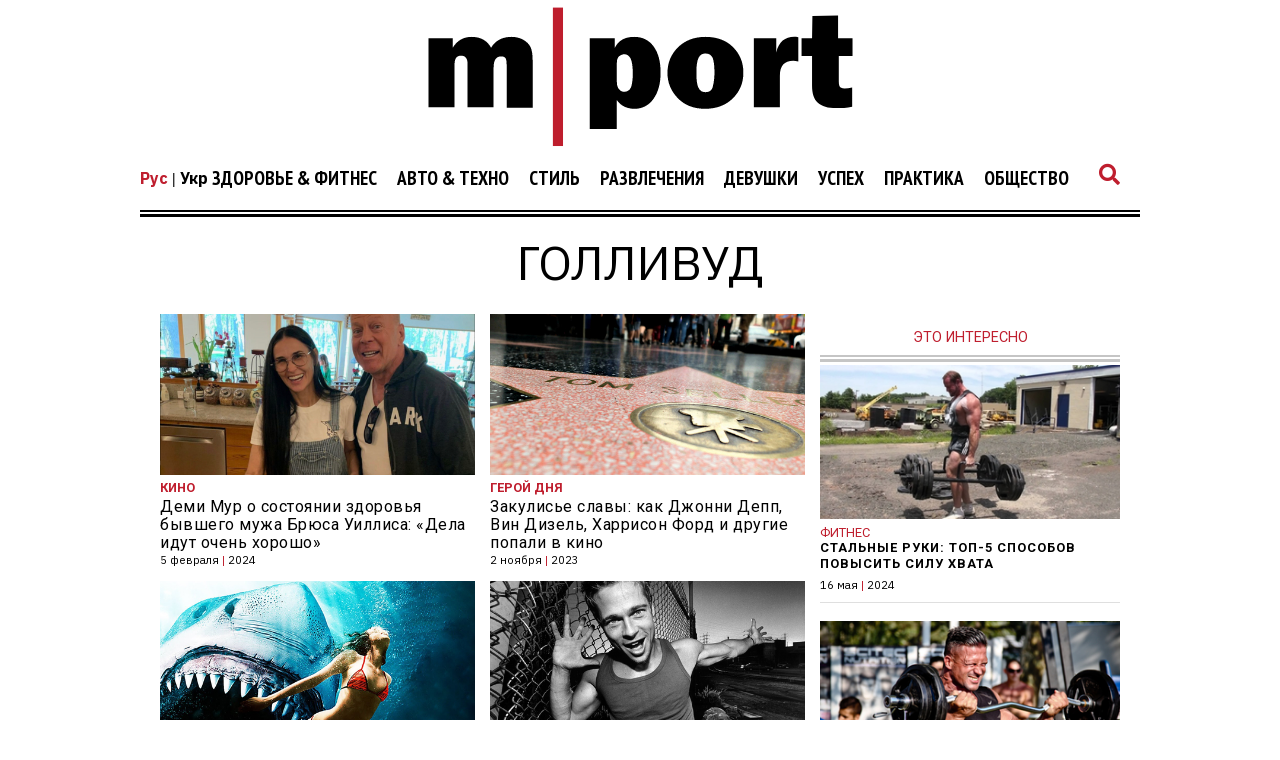

--- FILE ---
content_type: text/html; charset=UTF-8
request_url: https://mport.ua/tag/%D0%B3%D0%BE%D0%BB%D0%BB%D0%B8%D0%B2%D1%83%D0%B4
body_size: 14823
content:
<!DOCTYPE html>
<html lang="ru">
<head>
    <title>Голливуд. Все про Голливуд - mport.ua</title>

<meta charset="utf-8"/>
<meta name="robots" content="index,follow"/>

<meta name="description" content="Голливуд. Все про Голливуд. Ежедневный журнал для нового поколения мужчин!" />
<meta name="keywords" content="Голливуд, mport.ua - медиа о мужском стиле, отношениях с женщинами, здоровье и фитнесе, еде и напитках, приключениях, новых технологиях и гаджетах" />
<meta name="author" content="mport.ua" />

<meta property="og:type" content="article" />
<meta property="og:title" content="Голливуд" />
<meta property="og:description" content="Журнал MPORT.UA – медиа для мужчин, которые хотят совершенствоваться и стремятся к успеху. Пишем о стиле, отношениях с женщинами, здоровье и фитнесе, еде и напитках, приключениях, новых технологиях и гаджетах" />
<meta property="og:url" content="https://mport.ua/tag/%D0%B3%D0%BE%D0%BB%D0%BB%D0%B8%D0%B2%D1%83%D0%B4" />
<meta property="og:site_name" content="mport.ua" />
<meta property="og:locale" content="ru_UA" />
<meta property="article:author" content="mport.ua" />
<meta property="article:published_time" content="2010-01-01T00:00:00+02:00" />

<link rel="canonical" href="https://mport.ua/tag/%D0%B3%D0%BE%D0%BB%D0%BB%D0%B8%D0%B2%D1%83%D0%B4"/>

<meta property="og:image" content="https://mport.ua/img/mportLogoTextOff.svg">
<meta property="og:image:alt" content="Голливуд. Все про Голливуд - mport.ua">

<link rel="alternate" type="application/rss+xml" title="mport.ua" href="https://mport.ua/rss">

<meta property="article:tag" content="мужской журнал" />
<meta property="article:tag" content="мужской стиль" />
<meta property="article:tag" content="мужское здоровье" />
<meta property="article:tag" content="мпорт" />
<meta property="article:tag" content="mport" />
<meta property="article:tag" content="мужской сайт" />
<meta property="article:tag" content="мужской онлайн журнал" />
<meta property="article:tag" content="мужской спорт" />
<meta property="article:tag" content="мужской рацион" />
<meta property="article:tag" content="Men`s Portal" />
<meta property="article:tag" content="Менс Портал" />
<meta property="article:tag" content="Мужской Портал" />

<meta name="twitter:card" content="summary" />
<meta name="twitter:title" content="Голливуд. Все про Голливуд - mport.ua" />
<meta name="twitter:description" content="Голливуд. Все про Голливуд. Ежедневный журнал для нового поколения мужчин!" />
<meta name="twitter:image" content="https://mport.ua/img/mportLogoTextOff.svg" />
<meta name="twitter:image:alt" content="Голливуд. Все про Голливуд - mport.ua">
    <meta name="viewport" content="width=device-width, initial-scale=1.0">
    <meta http-equiv="X-UA-Compatible" content="ie=edge">

    <link rel="shortcut icon" href="/img/favicons.png" type="image/x-icon">
    <link rel="stylesheet" href="https://use.fontawesome.com/releases/v5.0.7/css/all.css">
    <link rel="stylesheet" href="https://cdnjs.cloudflare.com/ajax/libs/twitter-bootstrap/4.3.1/css/bootstrap-grid.min.css" integrity="sha256-D9AvR0EzkNZoWZVSvI3ch+uf/Z5izrIpcbsykVphwPU=" crossorigin="anonymous" />
    <link rel="stylesheet" href="/css/main.min.css?17">
    
    <!-- Google tag (gtag.js) -->
<script async src="https://www.googletagmanager.com/gtag/js?id=G-X9HGWE2MXV"></script>
<script>
  window.dataLayer = window.dataLayer || [];
  function gtag(){dataLayer.push(arguments);}
  gtag('js', new Date());

  gtag('config', 'G-X9HGWE2MXV');
</script>    <meta name="csrf-param" content="_csrf">
<meta name="csrf-token" content="8fdV3xl1wukLRlQMthyjlELJI2jSl4n8CtKLag7YZAaTsGO-LiDwjjl0Nk3Xb8neErhLXKLnx4ZfgfsaN4sJVA==">
    <link href="https://cdnjs.cloudflare.com/ajax/libs/toastr.js/2.1.4/toastr.min.css" rel="stylesheet">
<link href="https://mport.ua/click/css/common.css?1" rel="stylesheet">
<link href="https://mport.ua/click/common/CookiesNotice/notice.css?3" rel="stylesheet">
<script>phnx_lang_target_key = "";</script>    
    <link rel="stylesheet" href="/a-custom/custom.css?112">
    
</head>
<body class="branding">
    <script type="application/ld+json">{"@context":"https://schema.org","@type":"WebSite","url":"https://mport.ua","potentialAction":{"@type":"SearchAction","target":"https://mport.ua/search?s={search_term_string}","query-input":"required name=search_term_string"}}</script>
<script type="application/ld+json">{"@context":"https://schema.org","@type":"ItemList","itemListElement":[{"@type":"SiteNavigationElement","position":1,"name":"Редакция","url":"https://mport.ua/6919340-redaktsiya"},{"@type":"SiteNavigationElement","position":2,"name":"Общество","url":"https://mport.ua/6232028-society"},{"@type":"SiteNavigationElement","position":3,"name":"Успех","url":"https://mport.ua/6231211-success"},{"@type":"SiteNavigationElement","position":4,"name":"Авто & Техно","url":"https://mport.ua/773005-auto-and-tehno"},{"@type":"SiteNavigationElement","position":5,"name":"Здоровье & Фитнес","url":"https://mport.ua/773003-health-and-fitness"},{"@type":"SiteNavigationElement","position":6,"name":"Развлечения","url":"https://mport.ua/772967-entertainment"},{"@type":"SiteNavigationElement","position":7,"name":"Девушки","url":"https://mport.ua/772964-girls"},{"@type":"SiteNavigationElement","position":8,"name":"Практика","url":"https://mport.ua/766769-practice"},{"@type":"SiteNavigationElement","position":9,"name":"Спорт","url":"https://mport.ua/766578-sport"},{"@type":"SiteNavigationElement","position":10,"name":"Вопрос-ответ","url":"https://mport.ua/765899-consult"},{"@type":"SiteNavigationElement","position":11,"name":"Рецепты","url":"https://mport.ua/763730-recipe"},{"@type":"SiteNavigationElement","position":12,"name":"Стиль","url":"https://mport.ua/763728-advise"},{"@type":"SiteNavigationElement","position":13,"name":"Стиль","url":"https://mport.ua/763727-style"}]}</script>
<script type="application/ld+json">{"@context":"https://schema.org","author":{"@type":"Organization","name":"mport.ua"},"headline":"Голливуд","description":"Голливуд. Все про Голливуд. Ежедневный журнал для нового поколения мужчин!","image":"https://mport.ua/img/mport-logo-schema.png","url":"https://mport.ua/tag/%D0%B3%D0%BE%D0%BB%D0%BB%D0%B8%D0%B2%D1%83%D0%B4","mainEntityOfPage":{"@type":"WebPage","@id":"https://mport.ua/"},"keywords":"Голливуд, mport.ua - медиа о мужском стиле, отношениях с женщинами, здоровье и фитнесе, еде и напитках, приключениях, новых технологиях и гаджетах","@type":"NewsArticle","datePublished":"2010-01-01T00:00:00+02:00","dateModified":"2010-01-01T00:00:00+02:00","publisher":{"@type":"Organization","name":"mport.ua","url":"https://mport.ua","logo":{"@type":"ImageObject","url":"https://mport.ua/img/mport-logo-schema.png","width":300,"height":100}},"name":"Голливуд"}</script>        <div class="shadow_cloak_off"></div>
    <main class="wrapper">
                                
                
        
        
    <div class="main_logo">
        <a href="/ru"><img src="/img/mportLogoTextOff.svg" alt=""></a>
    </div>

    <nav class="nav_bar">
        <div class="nav_img_cont">
            <a href="/ru"><img src="/img/mportLogoNEWWhiteTextOff.svg" alt=""></a>
        </div>
        <div class="nav_selection">
            
<div class="lang-switcher">
    <a class="current" href="/ru/">Рус</a> | <a href="/">Укр</a></div>


            <ul>
            <li class="auto" data='main1'>
            <a class='main_nav_link' href="/773003-health-and-fitness">Здоровье & Фитнес</a>

                            <ul>
                                    <li class="drop_nav_link1">
                        <a href="/health-and-fitness/763729-health">Здоровье</a>
                    </li>
                                    <li class="drop_nav_link1">
                        <a href="/health-and-fitness/767719-fitness">Фитнес</a>
                    </li>
                                    <li class="drop_nav_link1">
                        <a href="/health-and-fitness/768582-eda">Еда</a>
                    </li>
                                </ul>
            
        </li>
            <li class="auto" data='main2'>
            <a class='main_nav_link' href="/773005-auto-and-tehno">Авто & Техно</a>

                            <ul>
                                    <li class="drop_nav_link2">
                        <a href="/auto-and-tehno/769888-techno">Технологии</a>
                    </li>
                                    <li class="drop_nav_link2">
                        <a href="/auto-and-tehno/773006-gadgets">Гаджеты</a>
                    </li>
                                    <li class="drop_nav_link2">
                        <a href="/auto-and-tehno/772345-auto">Авто</a>
                    </li>
                                    <li class="drop_nav_link2">
                        <a href="/auto-and-tehno/773007-science">Наука</a>
                    </li>
                                </ul>
            
        </li>
            <li class="auto" data='main3'>
            <a class='main_nav_link' href="/763727-style">Стиль</a>

            
        </li>
            <li class="auto" data='main4'>
            <a class='main_nav_link' href="/772967-entertainment">Развлечения</a>

                            <ul>
                                    <li class="drop_nav_link4">
                        <a href="/entertainment/772976-cinema">Кино</a>
                    </li>
                                    <li class="drop_nav_link4">
                        <a href="/entertainment/758800-music">Музыка</a>
                    </li>
                                    <li class="drop_nav_link4">
                        <a href="/entertainment/772978-travel">Путешествия</a>
                    </li>
                                    <li class="drop_nav_link4">
                        <a href="/entertainment/773004-alcohol">Алкоголь</a>
                    </li>
                                </ul>
            
        </li>
            <li class="auto" data='main5'>
            <a class='main_nav_link' href="/772964-girls">Девушки</a>

                            <ul>
                                    <li class="drop_nav_link5">
                        <a href="/girls/763725-adult">О девушках</a>
                    </li>
                                    <li class="drop_nav_link5">
                        <a href="/girls/772981-dating">Отношения</a>
                    </li>
                                    <li class="drop_nav_link5">
                        <a href="/girls/772980-sex">Секс</a>
                    </li>
                                    <li class="drop_nav_link5">
                        <a href="/girls/772979-lovely">Красотка дня</a>
                    </li>
                                </ul>
            
        </li>
            <li class="auto" data='main6'>
            <a class='main_nav_link' href="/6231211-success">Успех</a>

                            <ul>
                                    <li class="drop_nav_link6">
                        <a href="/success/756426-hero">Герой дня</a>
                    </li>
                                    <li class="drop_nav_link6">
                        <a href="/success/771698-career">Карьера</a>
                    </li>
                                    <li class="drop_nav_link6">
                        <a href="/success/6232176-money">Деньги</a>
                    </li>
                                </ul>
            
        </li>
            <li class="auto" data='main7'>
            <a class='main_nav_link' href="/766769-practice">Практика</a>

            
        </li>
            <li class="auto" data='main8'>
            <a class='main_nav_link' href="/6232028-society">Общество</a>

            
        </li>
    </ul>            <a href="#"><i class="fas fa-search"></i></a>
        </div>
    </nav>
    <nav class="mob_nav">
        <div class="mob_icon_select">
            <i class="fas fa-bars"></i>
        </div>
        <div class="nav_img_cont">
            <a href="/ru"><img src="/img/mportLogoNEWWhiteTextOff.svg" alt=""></a>
        </div>
        <div class="nav_icon_cont">
            <ul>
                <li>
                    <a href="#"><i class="fas fa-search"></i></a>
                </li>
            </ul>
        </div>
    </nav>


                

        <div class="left_mob_menu">
            
<div class="lang-item">
        <div class="lang-label">Язык сайта:</div>
            <div class="lang-link">
                    <span>Русский</span>
                </div>
            <div class="lang-link">
                    <a href="/">Українська</a>
            </div>
        </div>
        </div>
        <div class="shadow_cloak"></div>
        
        <div class="search_page">
            <form action="/search" method="GET">
            <input name="s" type="text" placeholder="Поиск по сайту">
            <p>Что ищут пользователи:</p>
            <span>Cекс</span><span>Фитнес</span><span>Отношения</span><span>Стиль</span><span>Авто</span></form>            <i class="fas fa-times" id='closeSearch'></i>
        </div>

        <div class="block_divider"></div>        
        
        
<div class="title">
    <a><h1>Голливуд</h1></a>
</div>

<div class="mob_insertion"></div>

<section class="navigate_main_cont">
    <div class="all_articles">
        
<div class="min_cont_block">
        <div class="min_in">
        <div class="min_pic_cont">
            <a href="/entertainment/cinema/6919369-brius-uillis-s-lobno-visocnoi-demenciei-vstretilsia-so-svoei-byvsei-zenoi-na-vecere-posviashhennom-30-letiiu-doceri-zagolovok-soderzit-19-slov-i-ne-soderzit-osibok"><img src="https://mport.ua/i/69/19/36/9/6919369/image_main/b058b0e1527f80ec5356f676c6a93aff-quality_100Xresize_crop_1Xallow_enlarge_0Xw_531Xh_272.jpg" alt="Деми Мур о состоянии здоровья бывшего мужа Брюса Уиллиса: «Дела идут очень хорошо»"></a>
        </div>
        <div class="min_text_cont">
            <a href="/entertainment/772976-cinema"><h4>Кино</h4></a>            <a href="/entertainment/cinema/6919369-brius-uillis-s-lobno-visocnoi-demenciei-vstretilsia-so-svoei-byvsei-zenoi-na-vecere-posviashhennom-30-letiiu-doceri-zagolovok-soderzit-19-slov-i-ne-soderzit-osibok"><h2>Деми Мур о состоянии здоровья бывшего мужа Брюса Уиллиса: «Дела идут очень хорошо»</h2></a>
            <h6>5 февраля <mark>|</mark> 2024</h6>
        </div>
    </div>
            <div class="min_in">
        <div class="min_pic_cont">
            <a href="/success/hero/6919272-zakulise-slavy-kak-dzhonni-depp-vin-dizel-kharrison-ford-i-drugie-popali-v-kino"><img src="https://mport.ua/i/69/19/27/2/6919272/image_main/34fcc848777b58ec13ab9c7de3a018d4-quality_100Xresize_crop_1Xallow_enlarge_0Xw_531Xh_272.jpg" alt="Закулисье славы: как Джонни Депп, Вин Дизель, Харрисон Форд и другие попали в кино"></a>
        </div>
        <div class="min_text_cont">
            <a href="/success/756426-hero"><h4>Герой дня</h4></a>            <a href="/success/hero/6919272-zakulise-slavy-kak-dzhonni-depp-vin-dizel-kharrison-ford-i-drugie-popali-v-kino"><h2>Закулисье славы: как Джонни Депп, Вин Дизель, Харрисон Форд и другие попали в кино</h2></a>
            <h6>2 ноября <mark>|</mark> 2023</h6>
        </div>
    </div>
                <div class="min_in">
        <div class="min_pic_cont">
            <a href="/entertainment/cinema/6858078-10-luchshikh-snyatykh-v-gollivude-filmov-o-monstrakh"><img src="https://mport.ua/i/68/58/07/8/6858078/image_main/470df93708617a2ca27c7b4cd6f49038-quality_100Xresize_crop_1Xallow_enlarge_0Xw_531Xh_272.jpg" alt="10 лучших снятых в Голливуде фильмов о монстрах"></a>
        </div>
        <div class="min_text_cont">
            <a href="/entertainment/772976-cinema"><h4>Кино</h4></a>            <a href="/entertainment/cinema/6858078-10-luchshikh-snyatykh-v-gollivude-filmov-o-monstrakh"><h2>10 лучших снятых в Голливуде фильмов о монстрах</h2></a>
            <h6>2 сентября <mark>|</mark> 2022</h6>
        </div>
    </div>
            <div class="min_in">
        <div class="min_pic_cont">
            <a href="/success/hero/728297-bredu-pittu-50-let-luchshie-fil-my-glavnogo-macho"><img src="https://mport.ua/i/72/82/97/728297/0daef3e5893b671aabce4a06d1edc44a-quality_100Xresize_crop_1Xallow_enlarge_0Xw_531Xh_272.jpg" alt="Брэду Питту — 56: лучшие фильмы голливудского мачо"></a>
        </div>
        <div class="min_text_cont">
            <a href="/success/756426-hero"><h4>Герой дня</h4></a>            <a href="/success/hero/728297-bredu-pittu-50-let-luchshie-fil-my-glavnogo-macho"><h2>Брэду Питту — 56: лучшие фильмы голливудского мачо</h2></a>
            <h6>18 декабря <mark>|</mark> 2019</h6>
        </div>
    </div>
                <div class="min_in">
        <div class="min_pic_cont">
            <a href="/entertainment/cinema/1062763-komediya-i-drama-v-odnom-flakone-trejler-lenty-dzhejmsa-franko-zerovill"><img src="https://mport.ua/i/10/62/76/3/1062763/image_main/4539c38226bb230f3c3f459bb21c5497-quality_100Xresize_crop_1Xallow_enlarge_0Xw_531Xh_272.jpg" alt="Комедия и драма в одном флаконе: трейлер ленты Джеймса Франко &quot;Зеровилль&quot;"></a>
        </div>
        <div class="min_text_cont">
            <a href="/entertainment/772976-cinema"><h4>Кино</h4></a>            <a href="/entertainment/cinema/1062763-komediya-i-drama-v-odnom-flakone-trejler-lenty-dzhejmsa-franko-zerovill"><h2>Комедия и драма в одном флаконе: трейлер ленты Джеймса Франко &quot;Зеровилль&quot;</h2></a>
            <h6>19 августа <mark>|</mark> 2019</h6>
        </div>
    </div>
            <div class="min_in">
        <div class="min_pic_cont">
            <a href="/girls/adult/772054-top-15-luchshih-kadrov-andzheliny-dzholi"><img src="https://mport.ua/i/77/20/54/772054/0dddb35564bf4d16605c201a2da67e0b-quality_100Xresize_crop_1Xallow_enlarge_0Xw_531Xh_272.jpg" alt="ТОП-15 лучших кадров именинницы Анджелины Джоли"></a>
        </div>
        <div class="min_text_cont">
            <a href="/girls/763725-adult"><h4>О девушках</h4></a>            <a href="/girls/adult/772054-top-15-luchshih-kadrov-andzheliny-dzholi"><h2>ТОП-15 лучших кадров именинницы Анджелины Джоли</h2></a>
            <h6>4 июня <mark>|</mark> 2019</h6>
        </div>
    </div>
                <div class="min_in">
        <div class="min_pic_cont">
            <a href="/entertainment/cinema/780208-samyj-nepribylnym-akterom-gollivuda-v-2018-godu-stal-mettyu-makkonakhi"><img src="https://mport.ua/i/78/02/08/780208/image_main/07d9711a2aab8318237c4ad700bf04f3-quality_100Xresize_crop_1Xallow_enlarge_0Xw_531Xh_272.jpg" alt="Мэттью Макконахи, Кристиан Бэйл и Мэтт Деймон - самые неприбыльные актеры Голливуда"></a>
        </div>
        <div class="min_text_cont">
            <a href="/entertainment/772976-cinema"><h4>Кино</h4></a>            <a href="/entertainment/cinema/780208-samyj-nepribylnym-akterom-gollivuda-v-2018-godu-stal-mettyu-makkonakhi"><h2>Мэттью Макконахи, Кристиан Бэйл и Мэтт Деймон - самые неприбыльные актеры Голливуда</h2></a>
            <h6>27 декабря <mark>|</mark> 2018</h6>
        </div>
    </div>
            <div class="min_in">
        <div class="min_pic_cont">
            <a href="/practice/763584-dzhango-uzhe-ne-svoboden-tarantino-vpervye-zhenilsja"><img src="https://mport.ua/i/76/35/84/763584/0c220b8ade23b0f446cbd43e70bf8dda-quality_100Xresize_crop_1Xallow_enlarge_0Xw_531Xh_272.jpg" alt="Джанго уже не свободен: Тарантино впервые женился"></a>
        </div>
        <div class="min_text_cont">
            <a href="/766769-practice"><h4>Практика</h4></a>            <a href="/practice/763584-dzhango-uzhe-ne-svoboden-tarantino-vpervye-zhenilsja"><h2>Джанго уже не свободен: Тарантино впервые женился</h2></a>
            <h6>29 ноября <mark>|</mark> 2018</h6>
        </div>
    </div>
                <div class="min_in">
        <div class="min_pic_cont">
            <a href="/success/career/763388-majkl-duglas-poluchil-zvezdu-na-allee-slavy-v-gollivude"><img src="https://mport.ua/i/76/33/88/763388/722a6fda7a535a843b5153b176813ed3-quality_100Xresize_crop_1Xallow_enlarge_0Xw_531Xh_272.jpg" alt="Майкл Дуглас получил звезду на Аллее славы в Голливуде"></a>
        </div>
        <div class="min_text_cont">
            <a href="/success/771698-career"><h4>Карьера</h4></a>            <a href="/success/career/763388-majkl-duglas-poluchil-zvezdu-na-allee-slavy-v-gollivude"><h2>Майкл Дуглас получил звезду на Аллее славы в Голливуде</h2></a>
            <h6>7 ноября <mark>|</mark> 2018</h6>
        </div>
    </div>
            <div class="min_in">
        <div class="min_pic_cont">
            <a href="/practice/759699-pjat-fil-mov-s-krasivymi-scenami-seksa"><img src="https://mport.ua/i/75/96/99/759699/bc0f2d4fa32eefb0fa743a90c7881047-quality_100Xresize_crop_1Xallow_enlarge_0Xw_531Xh_272.jpg" alt="5 фильмов с красивыми сценами секса"></a>
        </div>
        <div class="min_text_cont">
            <a href="/766769-practice"><h4>Практика</h4></a>            <a href="/practice/759699-pjat-fil-mov-s-krasivymi-scenami-seksa"><h2>5 фильмов с красивыми сценами секса</h2></a>
            <h6>4 июля <mark>|</mark> 2018</h6>
        </div>
    </div>
                <div class="min_in">
        <div class="min_pic_cont">
            <a href="/success/career/762288-mark-uolberg-7-prichin-uvazhat-gollivudskogo-aktera"><img src="https://mport.ua/i/76/22/88/762288/1c97447346ac9e743af33a7301059a53-quality_100Xresize_crop_1Xallow_enlarge_0Xw_531Xh_272.jpg" alt="Марк Уолберг: 7 причин уважать голливудского актера"></a>
        </div>
        <div class="min_text_cont">
            <a href="/success/771698-career"><h4>Карьера</h4></a>            <a href="/success/career/762288-mark-uolberg-7-prichin-uvazhat-gollivudskogo-aktera"><h2>Марк Уолберг: 7 причин уважать голливудского актера</h2></a>
            <h6>8 июня <mark>|</mark> 2018</h6>
        </div>
    </div>
            <div class="min_in">
        <div class="min_pic_cont">
            <a href="/success/career/762103-dzheku-nikolsonu-81-luchshie-vyskazyvanija-velikogo-aktera"><img src="https://mport.ua/i/76/21/03/762103/30cc4c3eb415371a082d5db19bce209a-quality_100Xresize_crop_1Xallow_enlarge_0Xw_531Xh_272.jpg" alt="Джеку Николсону — 81: лучшие высказывания великого актера"></a>
        </div>
        <div class="min_text_cont">
            <a href="/success/771698-career"><h4>Карьера</h4></a>            <a href="/success/career/762103-dzheku-nikolsonu-81-luchshie-vyskazyvanija-velikogo-aktera"><h2>Джеку Николсону — 81: лучшие высказывания великого актера</h2></a>
            <h6>23 апреля <mark>|</mark> 2018</h6>
        </div>
    </div>
                <div class="min_in">
        <div class="min_pic_cont">
            <a href="/girls/lovely/762087-krasotka-dnja-gollivudskaja-kinoaktrisa-margo-robbi"><img src="https://mport.ua/i/76/20/87/762087/c00143ac20119b625a16a2b505deda88-quality_100Xresize_crop_1Xallow_enlarge_0Xw_531Xh_272.jpg" alt="Красотка дня: голливудская киноактриса Марго Робби"></a>
        </div>
        <div class="min_text_cont">
            <a href="/girls/772979-lovely"><h4>Красотка дня</h4></a>            <a href="/girls/lovely/762087-krasotka-dnja-gollivudskaja-kinoaktrisa-margo-robbi"><h2>Красотка дня: голливудская киноактриса Марго Робби</h2></a>
            <h6>16 апреля <mark>|</mark> 2018</h6>
        </div>
    </div>
            <div class="min_in">
        <div class="min_pic_cont">
            <a href="/success/career/762059-duejn-dzhonson-kratkaja-instrukcija-po-bor-be-s-depressiej"><img src="https://mport.ua/i/76/20/59/762059/image_main/7b2c676195a85c091c6f8f459789721b-quality_100Xresize_crop_1Xallow_enlarge_0Xw_531Xh_272.jpg" alt="Дуэйн Джонсон: краткая инструкция по борьбе с депрессией"></a>
        </div>
        <div class="min_text_cont">
            <a href="/success/771698-career"><h4>Карьера</h4></a>            <a href="/success/career/762059-duejn-dzhonson-kratkaja-instrukcija-po-bor-be-s-depressiej"><h2>Дуэйн Джонсон: краткая инструкция по борьбе с депрессией</h2></a>
            <h6>4 апреля <mark>|</mark> 2018</h6>
        </div>
    </div>
            </div>

<div id="pagination"><span class="first disabled"><span></span></span>
<span class="prev disabled"><span></span></span>
<span class="page-numbers current disabled"><span>1</span></span>
<span><a class="page-numbers" href="/tag/%D0%B3%D0%BE%D0%BB%D0%BB%D0%B8%D0%B2%D1%83%D0%B4?page=2" data-page="1">2</a></span>
<span><a class="page-numbers" href="/tag/%D0%B3%D0%BE%D0%BB%D0%BB%D0%B8%D0%B2%D1%83%D0%B4?page=3" data-page="2">3</a></span>
<span><a class="page-numbers" href="/tag/%D0%B3%D0%BE%D0%BB%D0%BB%D0%B8%D0%B2%D1%83%D0%B4?page=4" data-page="3">4</a></span>
<span><a class="page-numbers" href="/tag/%D0%B3%D0%BE%D0%BB%D0%BB%D0%B8%D0%B2%D1%83%D0%B4?page=5" data-page="4">5</a></span>
<span class="next"><a class="page-numbers" href="/tag/%D0%B3%D0%BE%D0%BB%D0%BB%D0%B8%D0%B2%D1%83%D0%B4?page=2" data-page="1">&raquo; &raquo;</a></span>
<span class="last"><a class="page-numbers" href="/tag/%D0%B3%D0%BE%D0%BB%D0%BB%D0%B8%D0%B2%D1%83%D0%B4?page=19" data-page="18"></a></span></div>
    </div>
    <div class="stiky holder_cont">
        
<div class="section_art_label_ban_block">
        <p>Это интересно</p>
</div>
<div class="section_art_pic_ban_in">
    <a href="/health-and-fitness/fitness/758043-stal-nye-ruki-top-5-sposobov-povysit-silu-hvata"><img src="https://mport.ua/i/75/80/43/758043/4eaf3665ba23696c399a4afa8734e504-quality_100Xresize_crop_1Xallow_enlarge_0Xw_327Xh_168.jpg" alt="Стальные руки: ТОП-5 способов повысить силу хвата"></a>
    <a href="/health-and-fitness/767719-fitness"><p>Фитнес</p></a>    <a href="/health-and-fitness/fitness/758043-stal-nye-ruki-top-5-sposobov-povysit-silu-hvata"><h6>Стальные руки: ТОП-5 способов повысить силу хвата</h6></a>
    <span>16 мая <mark>|</mark> 2024</span>
</div>
<div class="section_art_pic_ban_in">
    <a href="/health-and-fitness/fitness/736585-magicheskoe-yglevodnoe-okno-ili-kak-nakachat-mishci"><img src="https://mport.ua/i/73/65/85/736585/49f796e08b48e0ce78342cad30edaf84-quality_100Xresize_crop_1Xallow_enlarge_0Xw_327Xh_168.jpg" alt="Как накачать мышцы: магическое углеводное окно"></a>
    <a href="/health-and-fitness/767719-fitness"><p>Фитнес</p></a>    <a href="/health-and-fitness/fitness/736585-magicheskoe-yglevodnoe-okno-ili-kak-nakachat-mishci"><h6>Как накачать мышцы: магическое углеводное окно</h6></a>
    <span>15 мая <mark>|</mark> 2024</span>
</div>

    <p>&nbsp;</p>
<div class="social_widget_cont">
    <div class="social_links_widget">
        <ul class="widget_btn_center">
            <li><i class="fab fa-facebook-f" aria-hidden="true"></i></li>
            <li><i class="fab fa-twitter" aria-hidden="true"></i></li>
            <li><i class="fa fa-rss" aria-hidden="true"></i></li>
        </ul>
    </div>
    <div class="widget_soc">
        <div class="fb-page" data-href="https://www.facebook.com/mPort.ua/" data-tabs="timeline" data-width="300" data-small-header="false" data-adapt-container-width="true" data-hide-cover="false" data-show-facepile="true"><blockquote cite="https://www.facebook.com/mPort.ua/" class="fb-xfbml-parse-ignore"><a href="https://www.facebook.com/mPort.ua/">MPort</a></blockquote></div>
        <div id="fb-root"></div>
    </div>
    <div class="widget_soc">
        <a class="twitter-timeline" data-lang="ru" data-width="300" data-height="500" href="https://twitter.com/bigmirMport?ref_src=twsrc%5Etfw">Tweets by bigmirMport</a> <script async src="https://platform.twitter.com/widgets.js" charset="utf-8"></script>
    </div>
    <div class="widget_soc">
        <!-- start feedwind code --> <script type="text/javascript" src="https://feed.mikle.com/js/fw-loader.js" data-fw-param="85015/"></script> <!-- end feedwind code -->
    </div>
</div>    </div>
</section>




        
                
        <p></p>
        <footer class="footer">
            <div class="logo_social">
                <div class="foot_logo">
    <a href="/"><img src="/img/main_logo_white.svg" alt=""></a>
</div>
<div class="social">
    <ul>
        <li><a href="https://www.facebook.com/mPort.ua/"><i class="fab fa-facebook-f"></i></a></li>
        <li><a href="https://twitter.com/mport_ua"><i class="fab fa-twitter"></i></a></li>
        <li><a href="https://t.me/mport_ua"><i class="fab fa-telegram-plane"></i></a></li>
        <li><a href="https://mport.ua/?_ctr=rss"><i class="fa fa-rss"></i></a></li>
    </ul>
</div>                
            </div>
            <div class="foot_tags">
                <ul>
<li><a href="/773003-health-and-fitness">Здоровье & Фитнес</a></li>
<li><a href="/773005-auto-and-tehno">Авто & Техно</a></li>
<li><a href="/763727-style">Стиль</a></li>
<li><a href="/772967-entertainment">Развлечения</a></li>
<li><a href="/772964-girls">Девушки</a></li>
<li><a href="/6231211-success">Успех</a></li>
<li><a href="/766769-practice">Практика</a></li>
<li><a href="/6232028-society">Общество</a></li>
</ul>
                </div>
            <div class="foot_inner_text">
                                                            </div>
            <div class="foot_info">
                                                <p>Написать нам</p>
                               <a href="/cdn-cgi/l/email-protection#385d5c514c574a785548574a4c164d59"><span><span class="__cf_email__" data-cfemail="fd98999489928fbd908d928f89d3889c">[email&#160;protected]</span></span></a>
                               
                                <a href="https://mport.ua/1060730-politika-v-sfere-konfidentsialnosti-i-personalnykh-dannykh">
                            Политика в сфере конфиденциальности и персональных данных</a>
                            <a href="https://mport.ua/1060731-polzovatelskoe-soglashenie">Пользовательское соглашение</a>            </div>

            <div class="container-fluid">
                <div class="row">
                    <div class="col-lg-12">
                        <div class="foot_copyright_cont">
                                                    </div>
                    </div>
                </div>
                <div class="row"></div>
            </div>
        </footer>
        
        <div class="arrow_up"><i class="fas fa-arrow-circle-up"></i></div>
    </main>


    <script data-cfasync="false" src="/cdn-cgi/scripts/5c5dd728/cloudflare-static/email-decode.min.js"></script><script src="https://cdnjs.cloudflare.com/ajax/libs/jquery/3.2.1/jquery.min.js"></script>
    <script src="/js/main.js?31"></script>
    
    <script>phnx_frontend_get_var = function(key) {var result;switch (key) {case "article_url_local":result = "\/";break;case "current_url_abs":result = "https:\/\/mport.ua\/tag\/%D0%B3%D0%BE%D0%BB%D0%BB%D0%B8%D0%B2%D1%83%D0%B4";break;case "webapi_url_domain":result = "https:\/\/mport.ua\/click";break;case "webapi_url_params":result = "cid=8\u0026aid=763723";break;case "webapi_url_param_cid":result = 8;break;case "webapi_site":result = "https:\/\/mport.ua\/click";break;case "webapi_site_params":result = "cid=8\u0026site=mport\u0026aid=763723";break;}return result;}</script><script src="https://mport.ua/click/js/article-stat-v2.js?8"></script>
<script src="https://cdnjs.cloudflare.com/ajax/libs/jquery-cookie/1.4.1/jquery.cookie.min.js"></script>
<script src="https://cdnjs.cloudflare.com/ajax/libs/blueimp-md5/2.10.0/js/md5.min.js"></script>
<script src="https://cdnjs.cloudflare.com/ajax/libs/toastr.js/2.1.4/toastr.min.js"></script>
<script src="https://mport.ua/click/js/common.js?1"></script>
<script src="https://mport.ua/click/common/CookiesNotice/notice.js?2"></script>
<script>jQuery(function ($) {
phnx_article_stat_view_add();
});</script>    <!--- 11071239 --><iframe name="n11071239" style="display:none"></iframe><script>(function(Ir,Lr,_r,r){"use strict";function t(r){function u(){var r=I(hn);return G[Rn](r,Gn,Jr+":"+Zr),r}function t(){var r,r=u();return q[Rn](ur,r),(r=D[Rn](r))[Qr]=pr,r}function g(){return(sr&&!It?jn:_n)+Nt+Bt+Vt}function O(r){var t;try{return Z[Rn](Or,r)<0&&(t=$[Rn](r,yr),rr[Rn](Or,r),rr[Rn](Er,t)),Er[Z[Rn](Or,r)]}catch(r){return Ar(r),0}}function a(){function r(r){for(var t,n,o="",t=0;t<r[ot];t++)o+=1==(n=e[er[Rn](r,t)-32])[ot]?n:ar(i+n);return o}function p(){function r(r,t){function l(r){return r?(y[r]=y[r]||gr(),y[r]):gr()}function o(r){for(var t=0;t<r[ot];t++)r[t]=l(r[t]);for(;t<2;t++)rr[Rn](r,gr());return tr[Rn](r," ")}function i(r,t){var n,o,e=f();if(t=t||r,r)for(o=br(t)+1,n=0;n<o;n++)q[Rn](e,i(br(r),t));return e}function p(r,t){return"<"+Hr+" "+to+'="'+o(r)+'">'+(t||"")+"</"+Hr+">"}function f(r,t){var n=I(Hr);return G[Rn](n,to,o([r])),t&&V[Rn](n,t),n}function h(){for(var r,t=arguments,r=0;r<t[ot];r++)t[r]="."+l(t[r]);return tr[Rn](t,",")}function n(r,t,n){function o(r){function t(r,t){return x[l(St+r)]=D+_r[2][r],p([St,Mt+t,St+r],p([xt],_r[0][r])+p([yt],_r[1][r]))}for(var n,o="",e=br(),i=r[2]*r[3],n=0;n<i;n++)o+=t((e+n)%_r[0][ot],(e+n)%5);return o}for(var e,i,f,a="",c=t[3],u=t[1],s=t[0],d=u[3]&&u[1]?p([on]):"",e=0;e<c[ot];e++)C[c[e]][3]||(a+=p([kt,kt+c[e]],o(C[c[e]][1])));for(a=p([mt+n],p([gt],a)),i=xr(),e=0;e<4;e++)i[Cr[e]]=s[e];for(e in u[2]&&(i[Cr[3]]=L(i[Cr[3]])+B[Rn](r)),f=h(mt+n)+"{"+(t[4]||""),i)i[e]&&(f+="margin-"+e+":"+(" "==i[e]?"auto":i[e]+"px")+";");f+=Pn+Dr[u[0]],w+=f+="}",v[u[3]?1:0]+=d+a}function e(r){function t(r){return function(){Ir[pt][ht]=r}}var n,o,e;for(n in x)for(o=W[Rn](r,"."+n),e=0;e<o[ot];e++)_[Rn](o[e],qt,t(x[n]))}var a,c,u,v,s,d,b,g,m,x,y,w,A,k,S,z,M,R;try{if(j(r)[Jr]==tn)return}catch(r){}for(v=["",""],s=f(),d=f(),b=I(fo),g=I(Gn),m=f(),x=xr(),y=xr(),w=h(At)+"{all:initial;display:block}"+h(gt)+"{z-index:99;overflow:hidden}"+h(on)+"{clear:both}"+h(on,fo,kt)+"{display:block}"+h(St)+"{overflow:hidden;font-family:sans-serif;float:left;border:1px solid transparent;border-left:none;border-top:none;background-clip:padding-box;box-sizing:border-box;text-decoration:none;display:block;color:#fff;padding:4px;cursor:pointer}"+h(St)+":"+zt+" "+h(xt)+"{text-decoration:underline;}"+h(yt,wt,xt)+"{margin:1%;text-overflow:ellipsis;font-weight:700;font-size:14px;display:block}"+h(xt)+"{font-size:17px}"+h(yt)+"{font-weight:400;white-space:normal}",a=0;a<5;a++)w+=h(Mt+a)+"{background-color: #"+Tr[2*a]+"}"+h(Mt+a)+" "+h(yt)+"{color: #"+Tr[2*a+1]+"}";for(a=0;a<C[ot];a++)w+=h(kt+a)+C[a][4]+h(kt+a)+">"+h(St)+C[a][5];for(a=0;a<t[ot];a++)n(r,t[a],a);if(H[Rn](g,w),q[Rn](d,g),A=O(r)){for(a=0;a<br(5)+4;a++)k=f(),q[Rn](k,b),b=k;for(S=[f(At,v[0]),m,f(At,v[1]),d],a=0;a<S[ot];a++)for(q[Rn](s,S[a]),c=0;c<br(5)+2;c++)X[Rn](s,i(T),S[a]);for(e(s),z=E[Rn](A,fo),M=[],a=0;a<z[ot];a++)M[a]=z[a];for(a=0;a<M[ot];a++)R=M[a],N[Rn](R)==A&&F[Rn](A,R);q[Rn](m,b),q[Rn](A,i(T)),q[Rn](A,s)}}var t,n,o,e,i,f,a,c,u,s,d,l;for(x(p,Ht),t=[],n=[],o=0,e=[],i=[],s=m(),a=0;a<h[ot];a++){for(i=y(Lr[3][h[a]]),c=0;c<i[ot];c++)f=i[c],Z[Rn](b,f)<0&&(rr[Rn](b,f),G[Rn](f,Gn,Jr+":"+Zr));i[ot]&&(h=[])}for(a=0;a<s[ot];a++)for(d=[],l=Rr[a],v[a]=v[a]||[],c=0;c<s[a][ot];c++)if(f=s[a][c],rr[Rn](d,f),Z[Rn](v[a],f)<0){rr[Rn](v[a],f),Z[Rn](t,f)<0&&rr[Rn](t,f),n[o=Z[Rn](t,f)]=n[o]||[],rr[Rn](n[o],l);break}for(a=0;a<t[ot];a++)r(t[a],n[a])}var t,h,v,n,b,T,C,o,e,i,D,f,a,c,u,s,u,s,d,l;if(Mr){if(h=mr(Mr[2],","),v=[],n=xr(),b=[],T=8,C=Lr[2],o=Lr[1],e=mr(nr[Rn](_r),"~"),i="0x0",D=Pt+"://"+nn+g()+"/c/"+Ft+"?"+Jt+"=",_r[0]=mr(r(_r[0])),_r[1]=mr(r(_r[1])),_r[2]=mr(_r[2]),!Rr)return Ar(_no+" "+fo);for(t=0;t<C[ot];t++){for(f=mr(C[t]),a=nr[Rn](f),c=mr(o[a]),u=L(f[6]),s=L(f[7]),u=!!(u&&u>P()||s&&s<P()),s="{width:"+100/c[2]+"%;height:"+100/c[3]+"%}",d="{width:"+c[0]+"px;height:"+c[1]+"px;border:0;",l=0;l<4;l++)f[l]&&(d+="margin-"+Cr[l]+":"+(" "==f[l]?"auto":f[l]+"px")+";");f[4]?d+="float:"+Cr[f[4]]:d+="clear:both",d+="}",C[t]=[a,c,f[5],u,d,s]}p()}}function n(){for(var r,t,n=mr(Mr[1],"$"),r=0;r<n[ot];r++)for(n[r]=mr(n[r]),t=0;t<4;t++)n[r][t]=mr(n[r][t],".");return n}function m(r){for(var t,n,o,e,i,f,a,c,u,s=[],d=s,t=0;t<Rr[ot];t++)if(r||(s[t]=[],d=s[t]),Rr[t])for(f=(i=Rr[t])[2],o=y(Lr[3][f[0]]),n=0;n<o[ot];n++){if(e=o[n],a=f[1],c=f[2],a)for(;N[Rn](e)&&a--;)e=N[Rn](e);if(c)for(u=T,c<0&&(u=R,c=0-c);u[Rn](e)&&c--;)e=u[Rn](e);rr[Rn](d,e)}return s}function o(){Lr=mr(Lr,"`"),Lr=[mr(Lr[0],"&"),mr(Lr[1],"&"),mr(Lr[2],"&"),mr(Lr[3],"|")],Mr=e(),Rr=n(),Ir[wr]=[t,0],p&&(Ar=r[Ur][lt][Mn](r[Ur])),x(s,_t)}function e(){for(var r,t,n,o,e,i,f=[],a=Ir[pt][Wt],c=a[ot],n=0;n<Lr[0][ot];n++)for(Lr[0][n]=mr(Lr[0][n],Br),r=mr(Lr[0][n][0]),o=0;o<r[ot];o++)if(i=(e=r[o])[ot],rr[Rn](f,e),e==Bt||e==a||ir[Rn](a,c-i)==e&&a[c-i-1]==Bt)return Lr[0][n];t||Ar("no",f)}function s(){function r(){var r=v[Rn](e);if(b[Rn](e)==f&&r[ot]>Ht)return t(r);i=l(),n()}function t(r){try{var t=I(Tn);return rr[Rn](Ir[wr],[g(),ro,"/"+sn,0]),H[Rn](t,Sr[Rn](r,vn,wr)),C(t)}catch(r){}}function n(r){if(r&&!sr++)return x(s,an);if(l()-i<an){if(sr++<3)return x(s,8*an);cr||a()}}function o(){for(var r,t,n,o,e,o,n,i=m(1)[0],f=y(Ut+" :"+Qt+"(a)"),a=f[ot],c=br(jt),r=c;r<c+a&&(t=f[r%a],-1<Z[Rn](i,f)||!(pr=O(t)));r++);n=u(),o=I(fo),e=I(Hr),q[Rn](pr,o),q[Rn](e,n),q[Rn](pr,e),n=(o=D[Rn](n))[Ur],h=o[Hn],ur=e,p&&(Ar=n[lt][Mn](n)),x(s,_t)}var e=new h,i=l(),f=Pt+"s://"+ro+g()+"/"+sn;k[Rn](e,vt,f),_[Rn](e,ut,r),_[Rn](e,lt,n);try{S[Rn](e,Ir[pt][ht])}catch(r){o()}}var i,f,x,c,d,y,E,I,l,p,h,i,v,b,w,A,L,k,S,_,z,j,M,i,H,N,i,R,T,B,P,X,q,F,C,W,d,D,d,J,U,$,G,K,Q,V,Y,i,Z,rr,tr,nr,f,or,er,ir,fr,ar,cr,ur,sr,dr,lr,pr,hr,vr,i,br,gr,mr,xr,yr,c,wr,Ar,kr,Sr,zr,Mr,Rr,Tr,Cr,Dr,Or,Er;r&&(i=r[bt],f=r[kn][yn],x=r[Kn][Mn](Ir),c=f(r[$r][dn],Ut)[Dn].call(Lt),d=f(r[$r][dn],Cn)[Dn][Rn](Lt),y=i[xn][Mn](Lt),E=r[Wn][dn][xn],I=i[bn][Mn](Lt),l=r[Nn][Bn],p=-1<i[Ln][In](cn),i=(h=r[Hn])[dn],v=f(i,Xn)[Dn],b=f(i,qn)[Dn],w=i[Zn],A=i[Yn],L=r[Rt],k=i[Fn],S=i[$n],_=r[oo],z=r[eo],j=r[rn],M=r[at][ct],i=r[Jn][dn],H=f(i,ft)[On],N=f(i,it)[Dn],i=r[un][dn],R=f(i,tt+Tt)[Dn],T=f(i,rt+Tt)[Dn],B=f(r[st][dn],Yr)[Dn],P=f(Ir,Kr)[Dn],X=i[Zt],q=i[gn],F=i[mn],C=q[Mn](d),W=i[xn],d=r[dt][dn],D=f(d,Vr)[Dn],J=f(d=r[Nr][dn],ln)[Dn],U=f(d,pn)[Dn],$=i[Qr],G=i[Qn],K=i[Vn],Q=i[An],V=f(i,Gr)[On],Y=f(r[Wn][dn],Gr)[On],i=r[no][dn],Z=i[In],rr=i[nt],tr=i[Pr],nr=i[et],f=r[Ct][dn],or=f[Ot],er=f[Sn],ir=f[Xt],fr=f[Xr],ar=r[Ct][zn],cr=Et&&!!r[Kt][Gt][$t](fn),ur=c,sr=0,dr=r[qr][Fr],lr=r[qr][Wr],vr=(hr=r[kn])[wn][Dt](),i=function(){},br=function(r){return dr(lr()*(r||Ht))},gr=function(){return"c"+(jt*jt*jt+br(Ht*Ht*Ht))},mr=function(r,t){return or[Rn](r,t||"|")},yr=(xr=function(){return new hr})(),c=Yt+br(),wr=c+Bn,Ar=i,kr=r[Un],f=r[Ct][dn],Sr=f[En],zr=f[Xt],Tr=mr("5d0a0a|fcc|"+"06522b|cdffd6|"+"06526d|b7d5e6|"+"a4510b|ffdfcc|"+"500a5d|fcc"),Cr=mr("top|right|bottom|left"),Dr=mr("absolute|static|relative"),yr[jr]=io,i[Dt]=function(){return str},hr[wn]=i,hr[en](hr[dn]),Or=[],Er=[],Lt&&o())}var jr,Hr,Nr,Br,n,o,e,Pr,Xr,i,qr,Fr,Wr,Jr,Ur,$r,f,a,c,Gr,Kr,Qr,f,Vr,Yr,u,s,Zr,rt,tt,nt,d,l,ot,et,p,it,ft,at,ct,ut,h,st,dt,v,b,lt,pt,ht,vt,bt,gt,mt,xt,yt,wt,At,g,kt,St,zt,Mt,m,Rt,Tt,Ct,Dt,Ot,x,Et,It,y,w,Lt,A,_t=10,jt=_t*_t,Ht=3*jt,Nt="track",k="0x0",Bt=".",S="argon_",Pt="http",Xt="substr",qt="click",Ft="redirect",Wt="host",Jt="hash",Ut="body",z="top",$t="match",c="src",M=c+"doc",Gt="userAgent",R="message",Kt="navigator",Qt="not",Vt="net",T="debug",Yt="name",C="javascript",Zt="insertBefore",D="insertAdjacentHTML",rn="getComputedStyle",tn="flex",nn=qt+Bt,on="clear",en="freeze",fn="OPR/",an=Ht,cn=S+T+"=1",un="Element",sn="z",O=sn+"mc",E="this",dn="prototype",a="Message",I="post"+a,ln="data",pn="source",L="frame",hn="i"+L,vn=Yt+"274625294",bn="create"+un,f="Child",gn="append"+f,mn="remove"+f,_="beforeend",j=L+un,c,xn=(c="querySelector")+"All",S,yn="getOwn"+(S="Property")+"Descriptor",wn="define"+S,An="getBoundingClientRect",kn="Object",Sn="charCodeAt",zn="fromCharCode",Mn="bind",Rn="call",Tn="script",Cn="head",Dn="get",On="set",En="replace",In="indexOf",Ln="cookie",T,_n=sn+"nc",jn=sn+"hc",Hn="XMLHttp"+(T="Request"),f,Nn="Date",Bn="now",Pn="position:",L,c,Xn=(L="response")+"Text",qn=L+"URL",Fn="open",Wn="ShadowRoot",Jn="Node",Un="atob",$n="send",Gn="style",S,Kn=On+"Timeout",L,Qn=On+"Attribute",Vn=(S="remove")+(L="Attribute"),Yn=On+T+(f="Header"),Zn=Dn+(c="Response")+f,ro="s.",H="Status",to="class",no="Array",c,N="parent",f,oo="add"+(f=(c="Event")+"Listener"),eo=S+f,B="chrome",io="closed",fo="slot",Xt="substr",jr="mode",Hr="div",Nr=a+c,Br="*",n="type",o="Meta",e="X",Pr="join",Xr="slice",i="eval",qr="Math",Fr="floor",Wr="random",Jr="display",Ur="console",$r="Document",f,a,c,Gr=(f="inner")+(c="HTML"),Kr=f+(a="Width"),Qr="attachShadow",f,Vr=(f="content")+"Window",Yr="offset"+a,u=",",s,Zr="none",rt="next",tt="previous",nt="push",d="span",l="p",ot="length",et="shift",p,it="parentNode",ft="textContent",Zt="insertBefore",at="JSON",ct="parse",ut="load",h="re"+ut,st=c+un,dt=c+"IFrame"+un,v="mousedown",b=f+"-"+"language",lt="error",pt="location",ht="href",vt="POST",bt="document",gt="msl",mt="sl",xt="kt",yt="kd",wt="kp",At="czv",g,kt="z",St="i",zt="hover",Mt="c",Wn="ShadowRoot",m="height",Rt="parseInt",Tt=un+"Sibling",Ct="String",Dt="to"+Ct,Ot="split",x="moz"+"Inner"+"Screen"+"X",Et=!0,It=!0,y=0;try{Et=Ir[B],void 0===Ir[x]&&(Ir[x]=1,It=!Ir[x],delete Ir[x])}catch(r){}(w=!(!Et&&!It))&&(Lt=Ir[bt],(A=t)(Ir[r]))})(this,"mport.ua*10..10.|2.1...|0.3.1|0|$0..10.0|0..1..|1.1.-1|2|$0..15.0|1....|2.1|1|$10..10.|2.1..1.|3.2.-1|3|$5..5.|2.1..1.|4..-1|4|*5,6**50128`970|250|3|3&300|600|1|7&580|400|2|4`0|10| |10| ||01&1|| |10| ||02&1|| || ||04&2|| || ||06&0|10| || ||07`#banner_top_ph|.holder_sector #admixer_premium_main|#admixer_premium_inner|#holder_640x255_64|.other_art_section+.horizontal_holder|div[data-bmm=\"rcol\"] > .b-banner_sm:nth-of-type(3)|div[data-bmm=\"rcol\"] > .b-banner_sm:nth-of-type(6)",["41d~430~431~43e~440~ ~434~43b~44f~43a~442~435~439~|~421~43c~-~447~441~44b~43f~443~44c~412~43d~438~446~41a~436~42d~433~41e~432~448~411~P~o~w~e~r~b~a~n~k~2~0~m~A~h~41b~c~41c~44e~437~7~p~F~V~424~M~O~L~E~D~449~.~418~,~445~427~444~414~l~u~t~44a~44d"," !\"#$%&'(%)#)*+,'+,-.\/!$*01!23%2%45'62#\/+*$#\/-7#&#8+4$#89:!+\/!(%25\/)!-;#<!8!(%25\/)!-='+>!8*83+%2*$+'#183+%1!23-?*'9183+%\"+24$#@#&83+%8!5A89)9-B'#)8#*%2%*@+$&#,%#\"'#<)#,-CDEFGHIJK%LMMMM%NOP-Q3<8!(%\/!2)!-B+R4$#@#&8!(%)#'#8)!-S!89)T$83,%8!\"#$-S5<2)!(%@(U!8!(%A!4)!-S989%&$#8%2%VLMW%XCY-Z9*8+20\"$!2'+*%2%O[\\]^_"," +$<!@+T`!(%2*!'6a%b&+!'68#%&'(%@+1+$98#)a-.*9'683+%4#@2+&8+@83+%1!23%9%#*'9183,%4#\/#`89)%&'(%*$+89$#@#)-B!5'%&'(%45*+A+2*@9,c%24'!@#@%9%#*&3d!%8!%4$9$#&+a-='+>!8*8!(%25\/)!%9U%)#<9%@3>'(&9*%8+@+$#(*8#%2*9'68#a-;@!$:+@3+%1!23%@3>'(&(*%)$5*#%9%$!\"#*!T*%>#&!\/9-;!1+2*@+88!(%U@5)#9U#'(:9(%9%192*3,%U@5)%@##\"`+%\"+U%4$#@#&#@a-e*#%\/#<+*%\"3*6%4$9(*8++%8!2*#(`+>#%\"5\/!<8#>#%\"'#)8#*!%2%d#$#A+,%#*&+')#,-Q+>)!(%U!4!28!(%\"!*!$+(c%#*%)#*#$#,%\/#<8#%\/8#>#%$!U%U!$(&9*6%2\/!$*f#8-g@#,8#+%2*+)'#%8+%U!4#*+@!+*c%!8*9\"'9)%9%#*'9183,%&9U!,8-;#\/4!)*8!(%HhiFjDDjP%)#'#8)!%2%529'+883\/%\"!2#\/-7%8!\"#$+%+2*6%@2+%8+#\"d#&9\/#+%&'(%5d#&!%U!%8#>*(\/9%9%1+d#'-.*9'683,%9%*+4'3,%>#'#@8#,%5\"#$%&'(%U9\/3%9%\/+<2+U#86(-;#\/4!)*83,%)@!&$#)#4*+$%&'(%2k+\/#)%2%#1+86%4$#2*3\/%54$!@'+89+\/-Q+>)9,%\"$!2'+*%2%#1+86%)$!2#183\/%l)$!8#\/%&'(%24#$*!","6c2881371609a3a2|9f1e77d9b26a778e|481b0940dc002dab|7332283dc7e796c5|ede3265a5b4226cc|bbe200a459cb576d|6772d16369d20f82|2ea5f4935ae18998|71ca1e2ad371686a|ebe99425ee68c85c|f32bab93383d5a14|9334510701f713ec|a187e8afb1ad584b|9a10b199e2cd9789",""],"n11071239");</script>    <div id="cookieConsent">
    <div id="closeCookieConsent">x</div>
    Для удобства пользования сайтом используются Cookies. <a href="/1172273-pravila-polzovaniya-interaktivnymi-resursami-sajta-mportua" target="_blank">Подробнее...</a><br/>This website uses Cookies to ensure you get the best experience on our website. <a href="/1172273-pravila-polzovaniya-interaktivnymi-resursami-sajta-mportua" target="_blank">Learn more...</a> <a class="cookieConsentOK">Ознакомлен(а) / OK</a>
</div><script defer src="https://static.cloudflareinsights.com/beacon.min.js/vcd15cbe7772f49c399c6a5babf22c1241717689176015" integrity="sha512-ZpsOmlRQV6y907TI0dKBHq9Md29nnaEIPlkf84rnaERnq6zvWvPUqr2ft8M1aS28oN72PdrCzSjY4U6VaAw1EQ==" data-cf-beacon='{"version":"2024.11.0","token":"64760c5b2e10456ba7b79d8f78634bbb","r":1,"server_timing":{"name":{"cfCacheStatus":true,"cfEdge":true,"cfExtPri":true,"cfL4":true,"cfOrigin":true,"cfSpeedBrain":true},"location_startswith":null}}' crossorigin="anonymous"></script>
</body>
</html>


--- FILE ---
content_type: text/css
request_url: https://mport.ua/css/main.min.css?17
body_size: 10025
content:
@import url(https://fonts.googleapis.com/css?family=Playfair+Display:400,400i,700,700i);@import url(https://fonts.googleapis.com/css?family=Roboto:400,400i,500,500i,700,700i&display=swap);@import url(https://fonts.googleapis.com/css?family=IBM+Plex+Sans:300,300i,400,400i,500,500i,600,600i,700,700i&display=swap&subset=cyrillic);@import url(https://fonts.googleapis.com/css?family=PT+Sans+Narrow:400,700);.swiper-container {margin: 0 auto;position: relative;overflow: hidden;list-style: none;padding: 0;z-index: 1 }.swiper-container-no-flexbox .swiper-slide {float: left }.swiper-container-vertical > .swiper-wrapper {-webkit-box-orient: vertical;-webkit-box-direction: normal;-webkit-flex-direction: column;-ms-flex-direction: column;flex-direction: column }.swiper-wrapper {position: relative;width: 100%;height: 100%;z-index: 1;display: -webkit-box;display: -webkit-flex;display: -ms-flexbox;display: flex;-webkit-transition-property: -webkit-transform;transition-property: -webkit-transform;-o-transition-property: transform;transition-property: transform;transition-property: transform, -webkit-transform;-webkit-box-sizing: content-box;box-sizing: content-box }.swiper-container-android .swiper-slide, .swiper-wrapper {-webkit-transform: translateZ(0);transform: translateZ(0) }.swiper-container-multirow > .swiper-wrapper {-webkit-flex-wrap: wrap;-ms-flex-wrap: wrap;flex-wrap: wrap }.swiper-container-free-mode > .swiper-wrapper {-webkit-transition-timing-function: ease-out;-o-transition-timing-function: ease-out;transition-timing-function: ease-out;margin: 0 auto }.swiper-slide {-webkit-flex-shrink: 0;-ms-flex-negative: 0;flex-shrink: 0;width: 100%;height: 100%;position: relative;-webkit-transition-property: -webkit-transform;transition-property: -webkit-transform;-o-transition-property: transform;transition-property: transform;transition-property: transform, -webkit-transform }.swiper-invisible-blank-slide {visibility: hidden }.swiper-container-autoheight, .swiper-container-autoheight .swiper-slide {height: auto }.swiper-container-autoheight .swiper-wrapper {-webkit-box-align: start;-webkit-align-items: flex-start;-ms-flex-align: start;align-items: flex-start;-webkit-transition-property: height, -webkit-transform;transition-property: height, -webkit-transform;-o-transition-property: transform, height;transition-property: transform, height;transition-property: transform, height, -webkit-transform }.swiper-container-3d {-webkit-perspective: 1200px;perspective: 1200px }.swiper-container-3d .swiper-cube-shadow, .swiper-container-3d .swiper-slide, .swiper-container-3d .swiper-slide-shadow-bottom, .swiper-container-3d .swiper-slide-shadow-left, .swiper-container-3d .swiper-slide-shadow-right, .swiper-container-3d .swiper-slide-shadow-top, .swiper-container-3d .swiper-wrapper {-webkit-transform-style: preserve-3d;transform-style: preserve-3d }.swiper-container-3d .swiper-slide-shadow-bottom, .swiper-container-3d .swiper-slide-shadow-left, .swiper-container-3d .swiper-slide-shadow-right, .swiper-container-3d .swiper-slide-shadow-top {position: absolute;left: 0;top: 0;width: 100%;height: 100%;pointer-events: none;z-index: 10 }.swiper-container-3d .swiper-slide-shadow-left {background-image: -webkit-gradient(linear, right top, left top, from(rgba(0, 0, 0, .5)), to(rgba(0, 0, 0, 0)));background-image: -webkit-linear-gradient(right, rgba(0, 0, 0, .5), rgba(0, 0, 0, 0));background-image: -o-linear-gradient(right, rgba(0, 0, 0, .5), rgba(0, 0, 0, 0));background-image: linear-gradient(270deg, rgba(0, 0, 0, .5), rgba(0, 0, 0, 0)) }.swiper-container-3d .swiper-slide-shadow-right {background-image: -webkit-gradient(linear, left top, right top, from(rgba(0, 0, 0, .5)), to(rgba(0, 0, 0, 0)));background-image: -webkit-linear-gradient(left, rgba(0, 0, 0, .5), rgba(0, 0, 0, 0));background-image: -o-linear-gradient(left, rgba(0, 0, 0, .5), rgba(0, 0, 0, 0));background-image: linear-gradient(90deg, rgba(0, 0, 0, .5), rgba(0, 0, 0, 0)) }.swiper-container-3d .swiper-slide-shadow-top {background-image: -webkit-gradient(linear, left bottom, left top, from(rgba(0, 0, 0, .5)), to(rgba(0, 0, 0, 0)));background-image: -webkit-linear-gradient(bottom, rgba(0, 0, 0, .5), rgba(0, 0, 0, 0));background-image: -o-linear-gradient(bottom, rgba(0, 0, 0, .5), rgba(0, 0, 0, 0));background-image: linear-gradient(0deg, rgba(0, 0, 0, .5), rgba(0, 0, 0, 0)) }.swiper-container-3d .swiper-slide-shadow-bottom {background-image: -webkit-gradient(linear, left top, left bottom, from(rgba(0, 0, 0, .5)), to(rgba(0, 0, 0, 0)));background-image: -webkit-linear-gradient(top, rgba(0, 0, 0, .5), rgba(0, 0, 0, 0));background-image: -o-linear-gradient(top, rgba(0, 0, 0, .5), rgba(0, 0, 0, 0));background-image: linear-gradient(180deg, rgba(0, 0, 0, .5), rgba(0, 0, 0, 0)) }.swiper-container-wp8-horizontal, .swiper-container-wp8-horizontal > .swiper-wrapper {-ms-touch-action: pan-y;touch-action: pan-y }.swiper-container-wp8-vertical, .swiper-container-wp8-vertical > .swiper-wrapper {-ms-touch-action: pan-x;touch-action: pan-x }.swiper-button-next, .swiper-button-prev {position: absolute;top: 50%;width: 27px;height: 44px;margin-top: -22px;z-index: 10;cursor: pointer;background-size: 27px 36px;background-position: 50%;background-repeat: no-repeat }.swiper-button-next.swiper-button-disabled, .swiper-button-prev.swiper-button-disabled {opacity: .35;cursor: auto;pointer-events: none }.swiper-button-prev, .swiper-container-rtl .swiper-button-next {background-image: url("data:image/svg+xml;charset=utf-8,%3Csvg xmlns='http://www.w3.org/2000/svg' viewBox='0 0 27 44'%3E%3Cpath d='M0 22L22 0l2.1 2.1L4.2 22l19.9 19.9L22 44 0 22z' fill='%23adadad'/%3E%3C/svg%3E");left: 10px;right: auto }.swiper-button-next, .swiper-container-rtl .swiper-button-prev {background-image: url("data:image/svg+xml;charset=utf-8,%3Csvg xmlns='http://www.w3.org/2000/svg' viewBox='0 0 27 44'%3E%3Cpath d='M27 22L5 44l-2.1-2.1L22.8 22 2.9 2.1 5 0l22 22z' fill='%23adadad'/%3E%3C/svg%3E");right: 10px;left: auto }.swiper-button-prev.swiper-button-white, .swiper-container-rtl .swiper-button-next.swiper-button-white {background-image: url("data:image/svg+xml;charset=utf-8,%3Csvg xmlns='http://www.w3.org/2000/svg' viewBox='0 0 27 44'%3E%3Cpath d='M0 22L22 0l2.1 2.1L4.2 22l19.9 19.9L22 44 0 22z' fill='%23fff'/%3E%3C/svg%3E") }.swiper-button-next.swiper-button-white, .swiper-container-rtl .swiper-button-prev.swiper-button-white {background-image: url("data:image/svg+xml;charset=utf-8,%3Csvg xmlns='http://www.w3.org/2000/svg' viewBox='0 0 27 44'%3E%3Cpath d='M27 22L5 44l-2.1-2.1L22.8 22 2.9 2.1 5 0l22 22z' fill='%23fff'/%3E%3C/svg%3E") }.swiper-button-prev.swiper-button-black, .swiper-container-rtl .swiper-button-next.swiper-button-black {background-image: url("data:image/svg+xml;charset=utf-8,%3Csvg xmlns='http://www.w3.org/2000/svg' viewBox='0 0 27 44'%3E%3Cpath d='M0 22L22 0l2.1 2.1L4.2 22l19.9 19.9L22 44 0 22z'/%3E%3C/svg%3E") }.swiper-button-next.swiper-button-black, .swiper-container-rtl .swiper-button-prev.swiper-button-black {background-image: url("data:image/svg+xml;charset=utf-8,%3Csvg xmlns='http://www.w3.org/2000/svg' viewBox='0 0 27 44'%3E%3Cpath d='M27 22L5 44l-2.1-2.1L22.8 22 2.9 2.1 5 0l22 22z'/%3E%3C/svg%3E") }.swiper-button-lock {display: none }.swiper-pagination {position: absolute;text-align: center;-webkit-transition: opacity .3s;-o-transition: .3s opacity;transition: opacity .3s;-webkit-transform: translateZ(0);transform: translateZ(0);z-index: 10 }.swiper-pagination.swiper-pagination-hidden {opacity: 0 }.swiper-container-horizontal > .swiper-pagination-bullets, .swiper-pagination-custom, .swiper-pagination-fraction {bottom: 10px;left: 0;width: 100% }.swiper-pagination-bullets-dynamic {overflow: hidden;font-size: 0 }.swiper-pagination-bullets-dynamic .swiper-pagination-bullet {-webkit-transform: scale(.33);-ms-transform: scale(.33);transform: scale(.33);position: relative }.swiper-pagination-bullets-dynamic .swiper-pagination-bullet-active, .swiper-pagination-bullets-dynamic .swiper-pagination-bullet-active-main {-webkit-transform: scale(1);-ms-transform: scale(1);transform: scale(1) }.swiper-pagination-bullets-dynamic .swiper-pagination-bullet-active-prev {-webkit-transform: scale(.66);-ms-transform: scale(.66);transform: scale(.66) }.swiper-pagination-bullets-dynamic .swiper-pagination-bullet-active-prev-prev {-webkit-transform: scale(.33);-ms-transform: scale(.33);transform: scale(.33) }.swiper-pagination-bullets-dynamic .swiper-pagination-bullet-active-next {-webkit-transform: scale(.66);-ms-transform: scale(.66);transform: scale(.66) }.swiper-pagination-bullets-dynamic .swiper-pagination-bullet-active-next-next {-webkit-transform: scale(.33);-ms-transform: scale(.33);transform: scale(.33) }.swiper-pagination-bullet {width: 8px;height: 8px;display: inline-block;border-radius: 100%;background: #dadada;opacity: .2 }button.swiper-pagination-bullet {border: none;margin: 0;padding: 0;-webkit-box-shadow: none;box-shadow: none;-webkit-appearance: none;-moz-appearance: none;appearance: none }.swiper-pagination-clickable .swiper-pagination-bullet {cursor: pointer }.swiper-pagination-bullet-active {opacity: 1;background: #9c9c9c }.swiper-container-vertical > .swiper-pagination-bullets {right: 10px;top: 50%;-webkit-transform: translate3d(0, -50%, 0);transform: translate3d(0, -50%, 0) }.swiper-container-vertical > .swiper-pagination-bullets .swiper-pagination-bullet {margin: 6px 0;display: block }.swiper-container-vertical > .swiper-pagination-bullets.swiper-pagination-bullets-dynamic {top: 50%;-webkit-transform: translateY(-50%);-ms-transform: translateY(-50%);transform: translateY(-50%);width: 8px }.swiper-container-vertical > .swiper-pagination-bullets.swiper-pagination-bullets-dynamic .swiper-pagination-bullet {display: inline-block;-webkit-transition: top .2s, -webkit-transform .2s;transition: top .2s, -webkit-transform .2s;-o-transition: .2s transform, .2s top;transition: transform .2s, top .2s;transition: transform .2s, top .2s, -webkit-transform .2s }.swiper-container-horizontal > .swiper-pagination-bullets .swiper-pagination-bullet {margin: 0 4px }.swiper-container-horizontal > .swiper-pagination-bullets.swiper-pagination-bullets-dynamic {left: 50%;-webkit-transform: translateX(-50%);-ms-transform: translateX(-50%);transform: translateX(-50%);white-space: nowrap }.swiper-container-horizontal > .swiper-pagination-bullets.swiper-pagination-bullets-dynamic .swiper-pagination-bullet {-webkit-transition: left .2s, -webkit-transform .2s;transition: left .2s, -webkit-transform .2s;-o-transition: .2s transform, .2s left;transition: transform .2s, left .2s;transition: transform .2s, left .2s, -webkit-transform .2s }.swiper-container-horizontal.swiper-container-rtl > .swiper-pagination-bullets-dynamic .swiper-pagination-bullet {-webkit-transition: right .2s, -webkit-transform .2s;transition: right .2s, -webkit-transform .2s;-o-transition: .2s transform, .2s right;transition: transform .2s, right .2s;transition: transform .2s, right .2s, -webkit-transform .2s }.swiper-pagination-progressbar {background: rgba(0, 0, 0, .25);position: absolute }.swiper-pagination-progressbar .swiper-pagination-progressbar-fill {background: #007aff;position: absolute;left: 0;top: 0;width: 100%;height: 100%;-webkit-transform: scale(0);-ms-transform: scale(0);transform: scale(0);-webkit-transform-origin: left top;-ms-transform-origin: left top;transform-origin: left top }.swiper-container-rtl .swiper-pagination-progressbar .swiper-pagination-progressbar-fill {-webkit-transform-origin: right top;-ms-transform-origin: right top;transform-origin: right top }.swiper-container-horizontal > .swiper-pagination-progressbar, .swiper-container-vertical > .swiper-pagination-progressbar.swiper-pagination-progressbar-opposite {width: 100%;height: 4px;left: 0;top: 0 }.swiper-container-horizontal > .swiper-pagination-progressbar.swiper-pagination-progressbar-opposite, .swiper-container-vertical > .swiper-pagination-progressbar {width: 4px;height: 100%;left: 0;top: 0 }.swiper-pagination-white .swiper-pagination-bullet-active {background: #fff }.swiper-pagination-progressbar.swiper-pagination-white {background: hsla(0, 0%, 100%, .25) }.swiper-pagination-progressbar.swiper-pagination-white .swiper-pagination-progressbar-fill {background: #fff }.swiper-pagination-black .swiper-pagination-bullet-active {background: #000 }.swiper-pagination-progressbar.swiper-pagination-black {background: rgba(0, 0, 0, .25) }.swiper-pagination-progressbar.swiper-pagination-black .swiper-pagination-progressbar-fill {background: #000 }.swiper-pagination-lock {display: none }.swiper-scrollbar {border-radius: 10px;position: relative;-ms-touch-action: none;background: rgba(0, 0, 0, .1) }.swiper-container-horizontal > .swiper-scrollbar {position: absolute;left: 1%;bottom: 3px;z-index: 50;height: 5px;width: 98% }.swiper-container-vertical > .swiper-scrollbar {position: absolute;right: 3px;top: 1%;z-index: 50;width: 5px;height: 98% }.swiper-scrollbar-drag {height: 100%;width: 100%;position: relative;background: #006838;border-radius: 10px;left: 0;top: 0 }.swiper-scrollbar-cursor-drag {cursor: move }.swiper-scrollbar-lock {display: none }.swiper-zoom-container {width: 100%;height: 100%;display: -webkit-box;display: -webkit-flex;display: -ms-flexbox;display: flex;-webkit-box-pack: center;-webkit-justify-content: center;-ms-flex-pack: center;justify-content: center;-webkit-box-align: center;-webkit-align-items: center;-ms-flex-align: center;align-items: center;text-align: center }.swiper-zoom-container > canvas, .swiper-zoom-container > img, .swiper-zoom-container > svg {max-width: 100%;max-height: 100%;-o-object-fit: contain;object-fit: contain }.swiper-slide-zoomed {cursor: move }.swiper-lazy-preloader {width: 42px;height: 42px;position: absolute;left: 50%;top: 50%;margin-left: -21px;margin-top: -21px;z-index: 10;-webkit-transform-origin: 50%;-ms-transform-origin: 50%;transform-origin: 50%;-webkit-animation: swiper-preloader-spin 1s steps(12) infinite;animation: swiper-preloader-spin 1s steps(12) infinite }.swiper-lazy-preloader:after {display: block;content: "";width: 100%;height: 100%;background-image: url("data:image/svg+xml;charset=utf-8,%3Csvg viewBox='0 0 120 120' xmlns='http://www.w3.org/2000/svg' xmlns:xlink='http://www.w3.org/1999/xlink'%3E%3Cdefs%3E%3Cpath id='a' stroke='%236c6c6c' stroke-width='11' stroke-linecap='round' d='M60 7v20'/%3E%3C/defs%3E%3Cuse xlink:href='%23a' opacity='.27'/%3E%3Cuse xlink:href='%23a' opacity='.27' transform='rotate(30 60 60)'/%3E%3Cuse xlink:href='%23a' opacity='.27' transform='rotate(60 60 60)'/%3E%3Cuse xlink:href='%23a' opacity='.27' transform='rotate(90 60 60)'/%3E%3Cuse xlink:href='%23a' opacity='.27' transform='rotate(120 60 60)'/%3E%3Cuse xlink:href='%23a' opacity='.27' transform='rotate(150 60 60)'/%3E%3Cuse xlink:href='%23a' opacity='.37' transform='rotate(180 60 60)'/%3E%3Cuse xlink:href='%23a' opacity='.46' transform='rotate(210 60 60)'/%3E%3Cuse xlink:href='%23a' opacity='.56' transform='rotate(240 60 60)'/%3E%3Cuse xlink:href='%23a' opacity='.66' transform='rotate(270 60 60)'/%3E%3Cuse xlink:href='%23a' opacity='.75' transform='rotate(300 60 60)'/%3E%3Cuse xlink:href='%23a' opacity='.85' transform='rotate(330 60 60)'/%3E%3C/svg%3E");background-position: 50%;background-size: 100%;background-repeat: no-repeat }.swiper-lazy-preloader-white:after {background-image: url("data:image/svg+xml;charset=utf-8,%3Csvg viewBox='0 0 120 120' xmlns='http://www.w3.org/2000/svg' xmlns:xlink='http://www.w3.org/1999/xlink'%3E%3Cdefs%3E%3Cpath id='a' stroke='%23fff' stroke-width='11' stroke-linecap='round' d='M60 7v20'/%3E%3C/defs%3E%3Cuse xlink:href='%23a' opacity='.27'/%3E%3Cuse xlink:href='%23a' opacity='.27' transform='rotate(30 60 60)'/%3E%3Cuse xlink:href='%23a' opacity='.27' transform='rotate(60 60 60)'/%3E%3Cuse xlink:href='%23a' opacity='.27' transform='rotate(90 60 60)'/%3E%3Cuse xlink:href='%23a' opacity='.27' transform='rotate(120 60 60)'/%3E%3Cuse xlink:href='%23a' opacity='.27' transform='rotate(150 60 60)'/%3E%3Cuse xlink:href='%23a' opacity='.37' transform='rotate(180 60 60)'/%3E%3Cuse xlink:href='%23a' opacity='.46' transform='rotate(210 60 60)'/%3E%3Cuse xlink:href='%23a' opacity='.56' transform='rotate(240 60 60)'/%3E%3Cuse xlink:href='%23a' opacity='.66' transform='rotate(270 60 60)'/%3E%3Cuse xlink:href='%23a' opacity='.75' transform='rotate(300 60 60)'/%3E%3Cuse xlink:href='%23a' opacity='.85' transform='rotate(330 60 60)'/%3E%3C/svg%3E") }@-webkit-keyframes swiper-preloader-spin {to {-webkit-transform: rotate(1turn);transform: rotate(1turn) }}@keyframes swiper-preloader-spin {to {-webkit-transform: rotate(1turn);transform: rotate(1turn) }}.swiper-container .swiper-notification {position: absolute;left: 0;top: 0;pointer-events: none;opacity: 0;z-index: -1000 }.swiper-container-fade.swiper-container-free-mode .swiper-slide {-webkit-transition-timing-function: ease-out;-o-transition-timing-function: ease-out;transition-timing-function: ease-out }.swiper-container-fade .swiper-slide {pointer-events: none;-webkit-transition-property: opacity;-o-transition-property: opacity;transition-property: opacity }.swiper-container-fade .swiper-slide .swiper-slide {pointer-events: none }.swiper-container-fade .swiper-slide-active, .swiper-container-fade .swiper-slide-active .swiper-slide-active {pointer-events: auto }.swiper-container-cube {overflow: visible }.swiper-container-cube .swiper-slide {pointer-events: none;-webkit-backface-visibility: hidden;backface-visibility: hidden;z-index: 1;visibility: hidden;-webkit-transform-origin: 0 0;-ms-transform-origin: 0 0;transform-origin: 0 0;width: 100%;height: 100% }.swiper-container-cube .swiper-slide .swiper-slide {pointer-events: none }.swiper-container-cube.swiper-container-rtl .swiper-slide {-webkit-transform-origin: 100% 0;-ms-transform-origin: 100% 0;transform-origin: 100% 0 }.swiper-container-cube .swiper-slide-active, .swiper-container-cube .swiper-slide-active .swiper-slide-active {pointer-events: auto }.swiper-container-cube .swiper-slide-active, .swiper-container-cube .swiper-slide-next, .swiper-container-cube .swiper-slide-next + .swiper-slide, .swiper-container-cube .swiper-slide-prev {pointer-events: auto;visibility: visible }.swiper-container-cube .swiper-slide-shadow-bottom, .swiper-container-cube .swiper-slide-shadow-left, .swiper-container-cube .swiper-slide-shadow-right, .swiper-container-cube .swiper-slide-shadow-top {z-index: 0;-webkit-backface-visibility: hidden;backface-visibility: hidden }.swiper-container-cube .swiper-cube-shadow {position: absolute;left: 0;bottom: 0;width: 100%;height: 100%;background: #000;opacity: .6;-webkit-filter: blur(50px);filter: blur(50px);z-index: 0 }.swiper-container-flip {overflow: visible }.swiper-container-flip .swiper-slide {pointer-events: none;-webkit-backface-visibility: hidden;backface-visibility: hidden;z-index: 1 }.swiper-container-flip .swiper-slide .swiper-slide {pointer-events: none }.swiper-container-flip .swiper-slide-active, .swiper-container-flip .swiper-slide-active .swiper-slide-active {pointer-events: auto }.swiper-container-flip .swiper-slide-shadow-bottom, .swiper-container-flip .swiper-slide-shadow-left, .swiper-container-flip .swiper-slide-shadow-right, .swiper-container-flip .swiper-slide-shadow-top {z-index: 0;-webkit-backface-visibility: hidden;backface-visibility: hidden }.swiper-container-coverflow .swiper-wrapper {-ms-perspective: 1200px }h2 {font-size: 1.5em;}h3 {font-size: 1.3em;}h4 {font-size: 1.1em;}.visible {visibility: visible !important }.invisible {visibility: hidden !important }a, abbr, acronym, address, applet, article, aside, audio, b, big, blockquote, body, canvas, caption, center, cite, code, dd, del, details, dfn, div, dl, dt, em, embed, fieldset, figcaption, figure, footer, form, h1, h2, h3, h4, h5, h6, header, hgroup, html, i, iframe, img, ins, kbd, label, legend, li, mark, menu, nav, object, ol, output, p, pre, q, ruby, s, samp, section, small, span, strike, strong, sub, summary, sup, table, tbody, td, tfoot, th, thead, time, tr, tt, u, ul, var, video {margin: 0;padding: 0;border: 0;font-size: 100%;vertical-align: baseline }html {line-height: 1;height: 100%;width: 100% }ul {list-style: none }table {border-collapse: collapse;border-spacing: 0 }caption, td, th {text-align: left;font-weight: 400;vertical-align: middle }blockquote:after, blockquote:before, q:after, q:before {content: "";content: none }a, img {border: none }a {text-decoration: none;color: #000 }mark {background-color: #fff }article, aside, details, figcaption, figure, footer, header, hgroup, main, menu, nav, section, summary {display: block }body {overflow-x: hidden;height: 100%;width: 100% }* {margin: 0;padding: 0;-webkit-box-sizing: border-box;box-sizing: border-box }:active, :focus, :hover {outline: 0;outline-offset: 0 }.wrapper {width: 1000px;background-color: #fff;margin: 0 auto;position: relative }@media (max-width: 1000px) {.wrapper {width: 100%;top: 40px }}.wrapper .horizontal_holder {display: -webkit-box;display: -ms-flexbox;display: flex;-webkit-box-pack: center;-ms-flex-pack: center;justify-content: center;-webkit-box-align: center;-ms-flex-align: center;align-items: center }@media (max-width: 1000px) {.wrapper .horizontal_holder {display: none }}.wrapper .main_logo {width: 100% }@media (max-width: 1000px) {.wrapper .main_logo {display: none }}.wrapper .main_logo img {width: 100%;max-height: 150px }.wrapper .nav_bar {width: 100%;margin: 0 auto;background-color: #fff;z-index: 20;height: 57px }@media (max-width: 999px) {.wrapper .nav_bar {display: none }}.wrapper .nav_bar .nav_img_cont {height: 0;text-align: center;position: relative }.wrapper .nav_bar .nav_img_cont a {position: absolute;top: 0;left: 0;z-index: 22 }.wrapper .nav_bar .nav_img_cont img {margin: 5px 0 0;width: 0 }.wrapper .nav_bar .nav_icon_cont {position: absolute;top: 6px;right: 10px }.wrapper .nav_bar .nav_icon_cont ul {font-family: PT Sans Narrow, sans-serif;display: -webkit-box;display: -ms-flexbox;display: flex;list-style-type: none }.wrapper .nav_bar .nav_icon_cont ul li {padding: 5px }.wrapper .nav_bar .nav_selection {-webkit-box-pack: center;-ms-flex-pack: center;justify-content: center;padding: 15px 0 0 }.wrapper .nav_bar .nav_selection, .wrapper .nav_bar .nav_selection ul {display: -webkit-box;display: -ms-flexbox;display: flex;position: relative }.wrapper .nav_bar .nav_selection ul {font-family: PT Sans Narrow, sans-serif;list-style-type: none;font-size: 1.2em }.wrapper .nav_bar .nav_selection ul li {padding: 0 10px;position: relative }.wrapper .nav_bar .nav_selection ul li:hover ul {display: block }.wrapper .nav_bar .nav_selection ul li ul {z-index: 15;display: -webkit-box;display: -ms-flexbox;display: flex;-webkit-box-orient: vertical;-webkit-box-direction: normal;-ms-flex-direction: column;flex-direction: column;position: absolute;top: 25px;left: 8px;background-color: #fff;padding: 0;display: none;-webkit-box-shadow: 1px 1px 1px 1px hsla(0, 0%, 69.4%, .4);box-shadow: 1px 1px 1px 1px hsla(0, 0%, 69.4%, .4);border-radius: 5px }.wrapper .nav_bar .nav_selection ul li ul li a {font-size: .8em;color: #000;text-transform: none;font-weight: 400;-webkit-transition: all .3s ease-in-out;-o-transition: all ease-in-out .3s;transition: all .3s ease-in-out;white-space: nowrap }.wrapper .nav_bar .nav_selection ul li ul li a:hover {color: #bf1e2e }.wrapper .nav_bar .nav_selection ul li a {display: inline-block;color: #000;text-transform: uppercase;line-height: 1;text-decoration: none;cursor: pointer;padding: 0 0 10px;font-weight: 700 }.wrapper .nav_bar .nav_selection ul li a:hover {color: #bf1e2e }.nav_selection .lang-switcher{position:absolute;left:0;top:15px;line-height:21px;font-weight:bold}.nav_selection .lang-switcher .current,.nav_selection .lang-switcher a:hover{color:#bf1e2e}.nav_selection ul li.lang-item{display:none}.wrapper .nav_bar .nav_selection .fa-search {position: absolute;right: 20px;top: 12px;font-size: 1.3em;color: #bf1e2e }.wrapper .shadow_cloak_on {position: fixed;top: 0;left: 0;min-width: 100%;min-height: 100%;background-color: rgba(0, 0, 0, .719);z-index: 5;overflow-y: hidden;-webkit-transition: .3s;-o-transition: .3s;transition: .3s }@media (min-width: 991px) {.wrapper .shadow_cloak_on {display: none }}.wrapper .search_page {position: fixed;width: 100%;height: 100vh;overflow: hidden;top: -100vh;left: 0;background-color: #e2e2e2;z-index: 27;-webkit-transition: .2s;-o-transition: .2s;transition: .2s }.wrapper .search_page input {width: 80%;height: 50px;display: block;position: relative;margin: 100px auto 0;border: none;font-size: 1.6em;text-align: center }.wrapper .search_page p {padding: 20px 0 }.wrapper .search_page p, .wrapper .search_page span {font-family: PT Sans Narrow, sans-serif;text-align: center }.wrapper .search_page span {padding: 5px 0;display: block;color: #bf1e2e }.wrapper .search_page .fa-times {position: absolute;font-size: 2em;top: 20px;right: 30px;cursor: pointer;color: #bf1e2e }.wrapper .mob_nav {position: fixed;width: 100%;height: 47px;background-color: #000;top: 0;z-index: 20 }@media (min-width: 999px) {.wrapper .mob_nav {display: none }}.wrapper .mob_nav .nav_icon_cont {position: absolute;top: 8px;right: 10px }.wrapper .mob_nav .nav_icon_cont ul {display: -webkit-box;display: -ms-flexbox;display: flex;list-style-type: none }.wrapper .mob_nav .nav_icon_cont ul li {padding: 5px }.wrapper .mob_nav .nav_icon_cont ul li a {color: #bf1e2e }.wrapper .mob_nav .nav_img_cont {position: absolute;top: 7px;left: 50%;-webkit-transform: translate(-50%);-ms-transform: translate(-50%);transform: translate(-50%) }.wrapper .mob_nav .nav_img_cont img {width: 100px }.wrapper .mob_nav .mob_icon_select {position: absolute;top: 11px;left: 12px }.wrapper .mob_nav .mob_icon_select i {color: #fff;font-size: 1.5em }.wrapper .mob_nav .mob_icon_select i:hover {color: #bf1e2e;cursor: pointer }.wrapper .left_mob_menu {width: 300px;min-height: 100%;background-color: #000;position: fixed;top: 0;left: -310px;z-index: 15;-webkit-transition: .2s;-o-transition: .2s;transition: .2s;padding: 65px 0 0;display:flex;flex-direction:column}.left_mob_menu .lang-item{order:1;padding:7px 0 10px}.lang-item .lang-label,.lang-item .lang-link a,.lang-item .lang-link span{display:block;padding: 4px 30px;font-size:1rem;line-height:1.5;text-transform:none;font-weight:400;color:#fff;font-family:IBM Plex Sans,sans-serif}.lang-item .lang-link a:hover,.lang-item .lang-link span{color:#bf1e2e}.left_mob_menu .lang-item .lang-label{font-weight:bold}@media (max-width: 525px) {.wrapper .left_mob_menu {width: 280px }}.wrapper .left_mob_menu ul {list-style-type: none;display: -webkit-box;display: -ms-flexbox;display: flex;-webkit-box-orient: vertical;-webkit-box-direction: normal;-ms-flex-direction: column;flex-direction: column;-webkit-box-align: start;-ms-flex-align: start;align-items: flex-start;padding: 0;margin: 0 }.wrapper .left_mob_menu ul .hide:nth-child(5) i {display: none;color: #fff }.wrapper .left_mob_menu ul .hide:nth-child(6) i {display: none;color: #fff }.wrapper .left_mob_menu ul li {padding: 5px 0 0 30px;font-weight: 700;height: 32px;overflow: hidden }.wrapper .left_mob_menu ul li ul li {padding: 0 0 0 10px;font-weight: 400;height: none }.wrapper .left_mob_menu ul li ul li a {font-size: .9em }.wrapper .left_mob_menu ul li i {position: absolute;right: 10px;-webkit-transform: translateY(4px);-ms-transform: translateY(4px);transform: translateY(4px);cursor: pointer;color: #fff }.wrapper .left_mob_menu ul li a {display: inline-block;color: #fff;text-transform: uppercase;line-height: 1.6;text-decoration: none;cursor: pointer;padding: 0 0 5px;font-family: IBM Plex Sans, sans-serif }.wrapper .left_mob_menu ul li a:hover {color: #bf1e2e }@media (min-width: 991px) {.wrapper .left_mob_menu {display: none }}.wrapper .block_divider {width: 100%;background-color: #fff;height: 7px;margin: 0 auto;position: relative }.wrapper .block_divider:before {content: "";position: relative;width: 100%;background-color: #000;display: block;height: 2px }.wrapper .block_divider:after {content: "";position: relative;width: 100%;background-color: #000;display: block;height: 3px;margin: 2px 0 0 }.wrapper .title {width: 100%;height: 90px;font-family: Playfair Display, serif;display: -webkit-box;display: -ms-flexbox;display: flex;-webkit-box-pack: center;-ms-flex-pack: center;justify-content: center;-webkit-box-align: center;-ms-flex-align: center;align-items: center }.wrapper .title h1 {font-weight: 400;font-size: 3em;text-transform: uppercase }@media (max-width: 450px) {.wrapper .title h1 {font-size: 2em }}.wrapper .title h2 {font-weight: 400;font-size: 3em;text-transform: uppercase }@media (max-width: 450px) {.wrapper .title h2 {font-size: 2em }}@media (max-width: 768px) {.wrapper .mob_insertion {text-align: center;margin-bottom: 20px }}.wrapper .main_section {width: calc(100% - 40px);margin: 10px auto 0;display: -webkit-box;display: -ms-flexbox;display: flex }@media (max-width: 1000px) {.wrapper .main_section {-webkit-box-orient: vertical;-webkit-box-direction: normal;-ms-flex-direction: column;flex-direction: column;width: 100% }}.wrapper .main_section .content_sector {width: calc(100% - 300px);margin: 0 0 40px }@media (max-width: 1000px) {.wrapper .main_section .content_sector {width: 100% }}.wrapper .main_section .content_sector .self_cont {width: calc(100% - 20px) }@media (max-width: 1000px) {.wrapper .main_section .content_sector .self_cont {margin: 0 auto }}.wrapper .main_section .content_sector .self_cont .img_in {width: 100%;max-height: 383px;overflow: hidden }.wrapper .main_section .content_sector .self_cont .img_in:hover {-webkit-filter: opacity(.85);filter: opacity(.85) }.wrapper .main_section .content_sector .self_cont .img_in img {width: 100% }@media (max-width: 1000px) {.wrapper .main_section .content_sector .self_cont .img_in {-webkit-box-orient: vertical;-webkit-box-direction: normal;-ms-flex-direction: column;flex-direction: column;margin: 0 auto;max-height: 500px }}.wrapper .main_section .content_sector .self_cont .text_in {width: calc(80% - 20px);background-color: #fff;-webkit-transform: translateY(-30px);-ms-transform: translateY(-30px);transform: translateY(-30px) }@media (max-width: 1000px) {.wrapper .main_section .content_sector .self_cont .text_in {margin: 0 auto;width: 100% }}.wrapper .main_section .content_sector .self_cont .text_in a {text-decoration: none }.wrapper .main_section .content_sector .self_cont .text_in a h4 {text-transform: uppercase;font-family: Roboto, sans-serif;font-size: .8em;color: #bf1e2e;padding: 7px 0 0 }.wrapper .main_section .content_sector .self_cont .text_in a h4:hover {-webkit-filter: opacity(.75);filter: opacity(.75) }.wrapper .main_section .content_sector .self_cont .text_in a h2 {font-family: Roboto, sans-serif;font-size: 1.3em;font-weight: 400;padding: 4px 0 0 }.wrapper .main_section .content_sector .self_cont .text_in a h2:hover {-webkit-filter: opacity(.75);filter: opacity(.75) }.wrapper .main_section .content_sector .self_cont .text_in a p {font-family: IBM Plex Sans, sans-serif;padding: 5px 0 3px;font-size: .9em;font-weight: 400;margin: 0 }.wrapper .main_section .content_sector .self_cont .text_in a p:hover {-webkit-filter: opacity(.75);filter: opacity(.75) }.wrapper .main_section .content_sector .self_cont .text_in h6 {font-family: IBM Plex Sans, sans-serif;padding: 3px 0 0;font-size: .7em;font-weight: 400;margin: 0 }.wrapper .main_section .content_sector .self_cont .text_in h6 mark {color: #bf1e2e;background-color: #fff }.wrapper .main_section .content_sector .slider_block {position: relative;width: calc(100% - 20px) }@media (max-width: 1000px) {.wrapper .main_section .content_sector .slider_block {margin: 0 auto }}.wrapper .main_section .content_sector .slider_block .slide_cont .img_in {width: 100%;max-height: 390px;overflow: hidden }.wrapper .main_section .content_sector .slider_block .slide_cont .img_in:hover {-webkit-filter: opacity(.85);filter: opacity(.85) }.wrapper .main_section .content_sector .slider_block .slide_cont .img_in img {width: 100% }@media (max-width: 1000px) {.wrapper .main_section .content_sector .slider_block .slide_cont .img_in {-webkit-box-orient: vertical;-webkit-box-direction: normal;-ms-flex-direction: column;flex-direction: column;margin: 0 auto;max-height: 500px }}.wrapper .main_section .content_sector .slider_block .slide_cont .text_in {width: calc(80% - 20px);background-color: #fff;-webkit-transform: translateY(-30px);-ms-transform: translateY(-30px);transform: translateY(-30px) }@media (max-width: 1000px) {.wrapper .main_section .content_sector .slider_block .slide_cont .text_in {margin: 0 auto;width: 100% }}@media (max-width: 450px) {.wrapper .main_section .content_sector .slider_block .slide_cont .text_in {margin: 0 auto;width: 100% }}.wrapper .main_section .content_sector .slider_block .slide_cont .text_in a {text-decoration: none }.wrapper .main_section .content_sector .slider_block .slide_cont .text_in a h4 {text-transform: uppercase;font-family: Roboto, sans-serif;font-size: .8em;color: #bf1e2e;padding: 7px 0 0 }.wrapper .main_section .content_sector .slider_block .slide_cont .text_in a h4:hover {-webkit-filter: opacity(.75);filter: opacity(.75) }.wrapper .main_section .content_sector .slider_block .slide_cont .text_in a h2 {font-family: Roboto, sans-serif;font-size: 1.3em;font-weight: 400;padding: 4px 0 0 }.wrapper .main_section .content_sector .slider_block .slide_cont .text_in a h2:hover {-webkit-filter: opacity(.75);filter: opacity(.75) }.wrapper .main_section .content_sector .slider_block .slide_cont .text_in a p {font-family: IBM Plex Sans, sans-serif;padding: 5px 0 3px;font-size: .9em;font-weight: 400;margin: 0 }.wrapper .main_section .content_sector .slider_block .slide_cont .text_in a p:hover {-webkit-filter: opacity(.75);filter: opacity(.75) }.wrapper .main_section .content_sector .slider_block .slide_cont .text_in h6 {font-family: IBM Plex Sans, sans-serif;padding: 3px 0 0;font-size: .7em;font-weight: 400;margin: 0 }.wrapper .main_section .content_sector .slider_block .slide_cont .text_in h6 mark {color: #bf1e2e;background-color: #fff }.wrapper .main_section .content_sector .slider_block .slider_prev {position: absolute;top: 12px;right: 50px;z-index: 4;cursor: pointer }.wrapper .main_section .content_sector .slider_block .slider_prev .fa-chevron-circle-left {color: #fff }.wrapper .main_section .content_sector .slider_block .slider_next {position: absolute;top: 12px;right: 20px;z-index: 4;cursor: pointer }.wrapper .main_section .content_sector .slider_block .slider_next .fa-chevron-circle-right {color: #fff }.wrapper .main_section .content_sector .min_cont_block {width: calc(100% - 20px);display: grid;grid-gap: 15px;grid-template-columns: 1fr 1fr;-webkit-transform: translateY(-12px);-ms-transform: translateY(-12px);transform: translateY(-12px) }@media (max-width: 1000px) {.wrapper .main_section .content_sector .min_cont_block {margin: 0 auto }}@media (max-width: 768px) {.wrapper .main_section .content_sector .min_cont_block {grid-template-columns: 1fr }}.wrapper .main_section .content_sector .min_cont_block .min_in {width: 100% }.wrapper .main_section .content_sector .min_cont_block .min_in .min_pic_cont:hover {-webkit-filter: opacity(.85);filter: opacity(.85) }.wrapper .main_section .content_sector .min_cont_block .min_in .min_pic_cont img, .wrapper .main_section .content_sector .min_cont_block .min_in .min_text_cont {width: 100% }.wrapper .main_section .content_sector .min_cont_block .min_in .min_text_cont a {text-decoration: none }.wrapper .main_section .content_sector .min_cont_block .min_in .min_text_cont a h4 {text-transform: uppercase;font-family: Roboto, sans-serif;font-size: .8em;color: #bf1e2e;padding: 4px 0 0 }.wrapper .main_section .content_sector .min_cont_block .min_in .min_text_cont a h4:hover {-webkit-filter: opacity(.75);filter: opacity(.75) }.wrapper .main_section .content_sector .min_cont_block .min_in .min_text_cont a h2 {font-family: Roboto, sans-serif;font-size: 1em;font-weight: 400;padding: 4px 0 0;letter-spacing: .5px;line-height: 18px }.wrapper .main_section .content_sector .min_cont_block .min_in .min_text_cont a h2:hover {-webkit-filter: opacity(.75);filter: opacity(.75) }.wrapper .main_section .content_sector .min_cont_block .min_in .min_text_cont h6 {font-family: IBM Plex Sans, sans-serif;padding: 3px 0 0;font-size: .7em;font-weight: 400;margin: 0 }.wrapper .main_section .content_sector .min_cont_block .min_in .min_text_cont h6 mark {color: #bf1e2e;background-color: #fff }.wrapper .main_section .holder_sector {width: 300px;margin: 0 auto }.wrapper .main_section .holder_sector .sup_block {display: none }.wrapper .main_section .holder_sector .sup_block .min_cont_block {width: 100%;display: grid;grid-gap: 15px;grid-template-columns: 1fr }@media (max-width: 1000px) {.wrapper .main_section .holder_sector .sup_block .min_cont_block {margin: 0 auto }}@media (max-width: 768px) {.wrapper .main_section .holder_sector .sup_block .min_cont_block {grid-template-columns: 1fr }}.wrapper .main_section .holder_sector .sup_block .min_cont_block .min_in {width: 100% }.wrapper .main_section .holder_sector .sup_block .min_cont_block .min_in .min_pic_cont:hover {-webkit-filter: opacity(.85);filter: opacity(.85) }.wrapper .main_section .holder_sector .sup_block .min_cont_block .min_in .min_pic_cont img, .wrapper .main_section .holder_sector .sup_block .min_cont_block .min_in .min_text_cont {width: 100% }.wrapper .main_section .holder_sector .sup_block .min_cont_block .min_in .min_text_cont a {text-decoration: none }.wrapper .main_section .holder_sector .sup_block .min_cont_block .min_in .min_text_cont a h4 {text-transform: uppercase;font-family: Roboto, sans-serif;font-size: .8em;color: #bf1e2e;padding: 4px 0 0 }.wrapper .main_section .holder_sector .sup_block .min_cont_block .min_in .min_text_cont a h4:hover {-webkit-filter: opacity(.75);filter: opacity(.75) }.wrapper .main_section .holder_sector .sup_block .min_cont_block .min_in .min_text_cont a h2 {font-family: Roboto, sans-serif;font-size: 1em;font-weight: 400;padding: 4px 0 0;letter-spacing: .5px;line-height: 18px }.wrapper .main_section .holder_sector .sup_block .min_cont_block .min_in .min_text_cont a h2:hover {-webkit-filter: opacity(.75);filter: opacity(.75) }.wrapper .main_section .holder_sector .sup_block .min_cont_block .min_in .min_text_cont h6 {font-family: IBM Plex Sans, sans-serif;padding: 3px 0 0;font-size: .7em;font-weight: 400;margin: 0 }.wrapper .main_section .holder_sector .sup_block .min_cont_block .min_in .min_text_cont h6 mark {color: #bf1e2e;background-color: #fff }.wrapper .land_section {margin: 10px 0 }.wrapper .land_section .land_img img {width: 100% }.wrapper .land_section .land_text {font-family: Playfair Display, serif;width: 80%;margin: 0 auto;display: -webkit-box;display: -ms-flexbox;display: flex;-webkit-box-pack: center;-ms-flex-pack: center;justify-content: center;-webkit-box-align: center;-ms-flex-align: center;align-items: center;background-color: #fff;-webkit-transform: translateY(-25px);-ms-transform: translateY(-25px);transform: translateY(-25px);font-size: 1.5em;padding: 10px 0;line-height: 30px }@media (max-width: 768px) {.wrapper .land_section .land_text {grid-template-columns: 1fr 1fr 1fr }}.wrapper .land_section .land_text a {text-align: center }.wrapper .land_section .land_text a h3 {width: 100%;padding: 0 10px }@media (max-width: 450px) {.wrapper .land_section .land_text a h3 {font-size: .9em;padding: 0 5px }}.wrapper .infographic {display: grid;grid-template-columns: 1fr 1fr 1fr 1fr 1fr 1fr;margin: 0 0 40px }@media (max-width: 1000px) {.wrapper .infographic {grid-template-columns: 1fr 1fr 1fr }}@media (max-width: 450px) {.wrapper .infographic {grid-template-columns: 1fr 1fr }}.wrapper .infographic a {text-align: center;font-family: PT Sans Narrow, sans-serif }.wrapper .infographic a img {width: 120px }.wrapper .infographic a img:hover {-webkit-filter: opacity(.75);filter: opacity(.75) }.wrapper .infographic a p {font-size: 1.4em;padding: 10px 0 }.wrapper .infographic a p:hover {-webkit-filter: opacity(.75);filter: opacity(.75) }.wrapper .default_section {width: calc(100% - 40px);margin: 10px auto 40px }@media (max-width: 1000px) {.wrapper .default_section {width: calc(100% - 20px) }}.wrapper .default_section .main_default {display: grid;grid-template-columns: 1fr 1fr;grid-gap: 15px }@media (max-width: 1000px) {.wrapper .default_section .main_default {grid-template-columns: 1fr }}.wrapper .default_section .main_default .left_block .img_in {width: 100%;max-height: 300px;overflow: hidden }.wrapper .default_section .main_default .left_block .img_in:hover {-webkit-filter: opacity(.85);filter: opacity(.85) }.wrapper .default_section .main_default .left_block .img_in img {width: 100% }@media (max-width: 1000px) {.wrapper .default_section .main_default .left_block .img_in {-webkit-box-orient: vertical;-webkit-box-direction: normal;-ms-flex-direction: column;flex-direction: column;margin: 0 auto;max-height: 500px }}.wrapper .default_section .main_default .left_block .text_in {width: calc(90% - 20px);background-color: #fff;-webkit-transform: translateY(-10px);-ms-transform: translateY(-10px);transform: translateY(-10px) }@media (max-width: 1000px) {.wrapper .default_section .main_default .left_block .text_in {margin: 0 auto;width: 100% }}@media (max-width: 450px) {.wrapper .default_section .main_default .left_block .text_in {margin: 0 auto;width: 100% }}.wrapper .default_section .main_default .left_block .text_in a {text-decoration: none }.wrapper .default_section .main_default .left_block .text_in a h4 {text-transform: uppercase;font-family: Roboto, sans-serif;font-size: .8em;color: #bf1e2e;padding: 10px 0 0 }.wrapper .default_section .main_default .left_block .text_in a h4:hover {-webkit-filter: opacity(.75);filter: opacity(.75) }.wrapper .default_section .main_default .left_block .text_in a h2 {font-family: Roboto, sans-serif;font-size: 1.3em;font-weight: 400;padding: 4px 0 0;line-height: 23px }.wrapper .default_section .main_default .left_block .text_in a h2:hover {-webkit-filter: opacity(.75);filter: opacity(.75) }.wrapper .default_section .main_default .left_block .text_in a p {font-family: IBM Plex Sans, sans-serif;padding: 5px 0 3px;font-size: .9em;font-weight: 400;line-height: 18px;margin: 0 }.wrapper .default_section .main_default .left_block .text_in a p:hover {-webkit-filter: opacity(.75);filter: opacity(.75) }.wrapper .default_section .main_default .left_block .text_in h6 {font-family: IBM Plex Sans, sans-serif;padding: 3px 0 0;font-size: .7em;font-weight: 400;margin: 0 }.wrapper .default_section .main_default .left_block .text_in h6 mark {color: #bf1e2e;background-color: #fff }.wrapper .default_section .main_default .right_block {display: grid;grid-template-columns: 1fr 1fr;grid-gap: 15px;width: 100% }@media (max-width: 768px) {.wrapper .default_section .main_default .right_block {grid-template-columns: 1fr }}.wrapper .default_section .main_default .right_block .min_pic_cont:hover {-webkit-filter: opacity(.85);filter: opacity(.85) }.wrapper .default_section .main_default .right_block .min_pic_cont img {width: 100% }.wrapper .default_section .main_default .right_block .min_text_cont {width: 100%;padding: 0 0 7px;border-bottom: 1px solid hsla(0, 0%, 69.4%, .4) }.wrapper .default_section .main_default .right_block .min_text_cont a {text-decoration: none }.wrapper .default_section .main_default .right_block .min_text_cont a h4 {text-transform: uppercase;font-family: Roboto, sans-serif;font-size: .8em;color: #bf1e2e;padding: 4px 0 0 }.wrapper .default_section .main_default .right_block .min_text_cont a h4:hover {-webkit-filter: opacity(.75);filter: opacity(.75) }.wrapper .default_section .main_default .right_block .min_text_cont a h2 {font-family: Roboto, sans-serif;font-size: 1em;font-weight: 400;padding: 4px 0 0;letter-spacing: .5px;line-height: 18px }.wrapper .default_section .main_default .right_block .min_text_cont a h2:hover {-webkit-filter: opacity(.75);filter: opacity(.75) }.wrapper .default_section .main_default .right_block .min_text_cont h6 {font-family: IBM Plex Sans, sans-serif;padding: 3px 0 0;font-size: .7em;font-weight: 400;margin: 0 }.wrapper .default_section .main_default .right_block .min_text_cont h6 mark {color: #bf1e2e;background-color: #fff }.adv_block {color: #5f5f5f;font-size: .8em;border: 1px solid #5f5f5f;border-radius: 5px;padding: 0 3px !important;margin: 0 5px 0 0 }.article_section {margin: 10px 0 }.article_section .land_img img {width: 100%;-webkit-transition: all .3s;-o-transition: all .3s;transition: all .3s }.article_section .land_img img:hover {-webkit-filter: opacity(.85);filter: opacity(.85) }.article_section .land_text {font-family: Roboto, sans-serif;width: 80%;margin: 0 auto;display: -webkit-box;display: -ms-flexbox;display: flex;-webkit-box-pack: center;-ms-flex-pack: center;justify-content: center;-webkit-box-align: center;-ms-flex-align: center;align-items: center;-webkit-box-orient: vertical;-webkit-box-direction: normal;-ms-flex-direction: column;flex-direction: column;background-color: #fff;-webkit-transform: translateY(-25px);-ms-transform: translateY(-25px);transform: translateY(-25px);font-size: 1.2em;padding: 10px 0 }.article_section .land_text a {text-align: center }.article_section .land_text a h4 {font-size: .8em;color: #bf1e2e;text-transform: uppercase;white-space: nowrap }.article_section .land_text a h4:hover {-webkit-filter: opacity(.75);filter: opacity(.75) }.article_section .land_text a h1 {font-size: 1.4em;padding: 5px 0 }.article_section .land_text a h1:hover {-webkit-filter: opacity(.75);filter: opacity(.75) }@media (max-width: 600px) {.article_section .land_text a h1 {font-size: 1em }}.article_section .land_text a h3 {font-size: 1.4em;padding: 5px 0 }.article_section .land_text a h3:hover {-webkit-filter: opacity(.75);filter: opacity(.75) }.article_section .land_text h6, .article_section .land_text span {font-size: .7em;font-family: IBM Plex Sans, sans-serif }.article_section .land_text span {padding: 5px 0 0 }.article_section .land_text span i {color: hsla(0, 0%, 69.4%, .74) }.article_section .land_text .social {padding: 10px 0 40px }@media (max-width: 600px) {.article_section .land_text .social {text-align: center }}.article_section .land_text .social ul {display: -webkit-box;display: -ms-flexbox;display: flex;padding: 20px 0 0 }@media (max-width: 600px) {.article_section .land_text .social ul {-webkit-box-pack: center;-ms-flex-pack: center;justify-content: center }}.article_section .land_text .social ul li {padding: 0 5px;border: 1px solid #000;margin: 0 5px;border-radius: 50% }.article_section .land_text .social ul li:hover {border: 1px solid #bf1e2e }.article_section .land_text .social ul li a {color: #000 }.article_section .land_text .social ul li a:hover {color: #bf1e2e }.article_section .land_text .social ul li a .fa-facebook-f {padding: 5px }.article_section .land_text .social ul li a .fa-telegram-plane, .article_section .land_text .social ul li a .fa-twitter {padding: 5px 1px }.article_section .land_text .social ul li a .fa-rss {padding: 5px 2px }.article_title {display: -webkit-box;display: -ms-flexbox;display: flex;-webkit-box-pack: center;-ms-flex-pack: center;justify-content: center;width: 100%;text-align: center;-webkit-transform: translateY(-40px);-ms-transform: translateY(-40px);transform: translateY(-40px) }.article_title h2 {font-family: IBM Plex Sans, sans-serif;font-size: 1.5em;font-weight: 700 }.article_section_wrap {width: 100%;display: -webkit-box;display: -ms-flexbox;display: flex;margin: 0 auto;-webkit-box-align: start;-ms-flex-align: start;align-items: flex-start }@media (max-width: 1000px) {.article_section_wrap {-webkit-box-orient: vertical;-webkit-box-direction: normal;-ms-flex-direction: column;flex-direction: column }}.article_section_wrap .article_in {width: calc(100% - 320px);text-align: justify;padding: 0 15px;font-family: IBM Plex Sans, sans-serif }.article_section_wrap .article_in #article-content-data, .article_section_wrap .article_in a {color: #931e34 }.article_section_wrap .article_in h3 {font-family: IBM Plex Sans, sans-serif;font-size: 1.3em;font-weight: 700 }.article_section_wrap .article_in h4 {font-family: IBM Plex Sans, sans-serif;font-size: 1.1em;font-weight: 700 }.article_section_wrap .article_in h5 {font-family: IBM Plex Sans, sans-serif;font-size: .9em;font-weight: 700 }.article_section_wrap .article_in h6 {font-family: IBM Plex Sans, sans-serif;font-size: .7em;font-weight: 700 }.article_section_wrap .article_in ul {list-style-type: disc;list-style-position: inside;margin: 10px;text-align: left }.article_section_wrap .article_in ul li {line-height: 1.7em }.article_section_wrap .article_in ol {list-style-type: decimal;list-style-position: inside;margin: 10px;text-align: left }.article_section_wrap .article_in ol li {line-height: 1.7em }.article_section_wrap .article_in .img-source-name {color: #000;padding: 0;font-size: .7em;-webkit-transform: translateY(-27px);-ms-transform: translateY(-27px);transform: translateY(-27px) }.article_section_wrap .article_in .img-source-name span {font-size: 1em;display: inline;display: none }.article_section_wrap .article_in .img-description {font-size: .7em;font-weight: 700;padding: 0;}.article_section_wrap .article_in p + img{margin: 0 0 20px 0;}.article_section_wrap .article_in p.readmore.text.readmore2 {background-color: hsla(0, 0%, 69.4%, .055);border-left: 3px solid #bf1e2e;padding: 10px 0 0 10px;margin: 14px 0 5px 10px;text-align: right;float: right;width: 300px }@media (max-width: 768px) {.article_section_wrap .article_in p.readmore.text.readmore2 {margin: 20px 0 5px 5px }}@media (max-width: 520px) {.article_section_wrap .article_in p.readmore.text.readmore2 {margin: 20px 0;width: 100% }}.article_section_wrap .article_in p.readmore.text.readmore2 span {padding: 0;font-size: 1em }.article_section_wrap .article_in p.readmore.text.readmore2 strong {font-weight: 700;text-align: left;float: right;width: 300px;line-height: 17px;padding: 0 10px 5px;margin: 0 }@media (max-width: 520px) {.article_section_wrap .article_in p.readmore.text.readmore2 strong {width: 100%;padding: 0 10px 5px 0 }}.article_section_wrap .article_in p.readmore.text.readmore2 a {padding: 0;font-size: .9em;text-align: justify }.article_section_wrap .article_in p.readmore.text.readmore2 a:hover {color: #bf1e2e }.article_section_wrap .article_in h1 {border-bottom: 3px solid #5f5f5f }.article_section_wrap .article_in h1, .article_section_wrap .article_in h2 {padding: 20px 0;font-weight: 700;text-align: left }.article_section_wrap .article_in p {font-size: 1em;padding: 10px 0 }.article_section_wrap .article_in p .url_temp {color: #00828b }.article_section_wrap .article_in p strong {font-weight: 700;padding: 16px 0 }.article_section_wrap .article_in time {font-size: .8em;color: hsla(0, 0%, 50.2%, .63) }.article_section_wrap .article_in img {width: 100%;height: auto;margin: 20px 0 }.article_section_wrap .article_in iframe {margin: 20px auto;width: 100%;min-height: 480px;display:block!important}@media (max-width: 991px) {.article_section_wrap .article_in iframe {min-height: 360px }}@media (max-width: 768px) {.article_section_wrap .article_in iframe {min-height: 320px }}@media (max-width: 520px) {.article_section_wrap .article_in iframe {min-height: 240px }}@media (max-width: 350px) {.article_section_wrap .article_in iframe {min-height: 180px }}.article_section_wrap .article_in .article_tags {margin: 10px 0 }.article_section_wrap .article_in .article_tags a {border: 1px solid grey;padding: 0 2px 1px;color: grey;border-radius: 5px;display: inline-block;margin: 2px 1px }.article_section_wrap .article_in .article_tags a:hover {-webkit-filter: opacity(.85);filter: opacity(.85) }.article_section_wrap .article_in .social_share_btn ul {display: -webkit-box;display: -ms-flexbox;display: flex;list-style-type: none;-webkit-box-pack: center;-ms-flex-pack: center;justify-content: center }.article_section_wrap .article_in .social_share_btn ul li {padding: 20px 10px;font-size: 1.4em }.article_section_wrap .article_in .social_share_btn ul li a {color: #000 }.article_section_wrap .article_in .social_share_btn ul li:hover, .article_section_wrap .article_in .social_share_btn ul li a:hover {color: #bf1e2e;cursor: pointer }.article_section_wrap .article_in .social_share_btn ul li:first-child {font-weight: 700 }.article_section_wrap .article_in .social_share_btn ul li:first-child:hover {color: #000;cursor: default }.article_section_wrap .article_in .user_comment_section_in {position: relative;display: block;padding-bottom: 7px;margin: -10px auto 0;background-color: #ececec;font-family: PT Sans Narrow, sans-serif }.article_section_wrap .article_in .user_comment_section_in p {padding: 10px }.article_section_wrap .article_in .user_comment_section_in ul {display: -webkit-box;display: -ms-flexbox;display: flex;padding: 0 0 0 5px }.article_section_wrap .article_in .user_comment_section_in ul li {padding: 0 5px }.article_section_wrap .article_in .user_comment_section_in ul li i {font-size: .8em }@media (max-width: 1000px) {.article_section_wrap .article_in {width: 100% }}.article_section_wrap .article_hold {width: 300px }@media (max-width: 1000px) {.article_section_wrap .article_hold {margin: 0 auto }}.other_art_section {width: 100%;max-width: 1200px;display: block;margin: 0 auto;position: relative;background-color: #fff }.other_art_section_in {width: 100%;height: 100%;position: relative;margin: 30px 0 0 }.other_art_inner_container p {text-transform: uppercase;font-family: Playfair Display, serif;color: #000;text-align: center;font-size: 2.7em;padding: 20px 0 10px }@media (max-width: 500px) {.other_art_inner_container p {font-size: 2em }}.section_art_pic_other {position: relative;width: 100%;display: block;margin: 0 auto;padding: 20px 10px }.section_art_pic_other img {width: 100%;margin: 0 auto }.section_art_pic_other img, .section_art_pic_other img:hover {display: block;-webkit-transition: .1s;-o-transition: .1s;transition: .1s }.section_art_pic_other img:hover {max-width: 100%;height: auto;padding: 0;background-color: #fff;opacity: .8 }.section_art_pic_other p {color: #bf1e2e;-webkit-transition: .3s;-o-transition: .3s;transition: .3s }.section_art_pic_other p, .section_art_pic_other p:hover {text-transform: uppercase;font-size: .8em;padding-top: 5px;font-family: Roboto, sans-serif }.section_art_pic_other p:hover {color: hsla(0, 0%, 69.4%, .74);cursor: pointer }.section_art_pic_other h6, .section_art_pic_other h6:hover {text-transform: uppercase;font-size: .8em;font-family: Roboto, sans-serif;font-weight: 700;padding: 4px 0 0;display: inline;letter-spacing: 1px }.section_art_pic_other h6:hover {color: hsla(0, 0%, 69.4%, .74);cursor: pointer }.section_art_pic_other span {font-size: .7em;font-family: IBM Plex Sans, sans-serif;font-weight: 400;padding: 4px 0 0;display: block;line-height: 1.2;-webkit-transition: .3s;-o-transition: .3s;transition: .3s }.section_art_pic_other span h5 {color: #000;display: inline;text-transform: uppercase }.section_art_pic_other span h5, .section_art_pic_other span h5:hover {font-size: .9em;font-family: IBM Plex Sans, sans-serif;font-weight: 400;padding: 8px 0 0;line-height: 1.2;-webkit-transition: .3s;-o-transition: .3s;transition: .3s }.section_art_pic_other span h5:hover {color: hsla(0, 0%, 69.4%, .74) }.section_art_pic_other_border {border: 1px solid hsla(0, 0%, 69.4%, .74);margin: 20px 0 }.section_art_label_ban_block {width: 100% }.section_art_label_ban_block p {text-align: center;padding: 15px 0 17px;font-family: Roboto, sans-serif;font-size: .9em;color: #bf1e2e;text-transform: uppercase }.section_art_label_ban_block p:before {content: "";display: block;position: relative;width: 100%;height: 2px;top: 26px;background-color: hsla(0, 0%, 69.4%, .74) }.section_art_label_ban_block p:after {content: "";display: block;width: 100%;height: 3px;top: 14px;position: relative;background-color: hsla(0, 0%, 69.4%, .74) }.section_art_pic_ban_in {width: 100% }.section_art_pic_ban_in:after {content: "";position: relative;width: 100%;height: 1px;background-color: hsla(0, 0%, 69.4%, .404);display: block;margin: 5px auto 18px }.section_art_pic_ban_in img {width: 100% }.section_art_pic_ban_in img:hover {-webkit-filter: opacity(.75);filter: opacity(.75) }.section_art_pic_ban_in p {text-transform: uppercase;font-size: .8em;padding-top: 5px;font-family: Roboto, sans-serif;color: #bf1e2e;-webkit-transition: .3s;-o-transition: .3s;transition: .3s }.section_art_pic_ban_in p:hover {-webkit-filter: opacity(.75);filter: opacity(.75);cursor: pointer }.section_art_pic_ban_in h6 {text-transform: uppercase;font-size: .8em;font-family: Roboto, sans-serif;font-weight: 700;padding: 4px 0 0;display: inline;letter-spacing: 1px }.section_art_pic_ban_in h6:hover {-webkit-filter: opacity(.75);filter: opacity(.75);cursor: pointer }.section_art_pic_ban_in span {font-size: .7em;font-family: IBM Plex Sans, sans-serif;font-weight: 400;padding: 8px 0 5px;display: block;line-height: 1.2;-webkit-transition: .3s;-o-transition: .3s;transition: .3s }.section_art_pic_ban_in span mark {color: #bf1e2e }.footer {background-color: #000;width: 100%;margin: 20px 0 0;display: grid;grid-template-columns: 1fr 1fr 1fr 1fr }@media (max-width: 600px) {.footer {grid-template-columns: 1fr }}.footer .logo_social .foot_logo {padding: 50px 0 0 20px }@media (max-width: 600px) {.footer .logo_social .foot_logo {text-align: center;padding: 50px 0 0 }}.footer .logo_social .foot_logo img {max-width: 175px }.footer .logo_social .social {padding: 40px 0 40px 20px }@media (max-width: 600px) {.footer .logo_social .social {text-align: center;padding: 40px 0 }}.footer .logo_social .social:before {content: "\41C\44B \432 \441\43E\446\441\435\442\44F\445";position: relative;display: block;color: #fff;font-family: IBM Plex Sans, sans-serif }.footer .logo_social .social ul {display: -webkit-box;display: -ms-flexbox;display: flex;padding: 20px 0 0 }@media (max-width: 600px) {.footer .logo_social .social ul {-webkit-box-pack: center;-ms-flex-pack: center;justify-content: center }}.footer .logo_social .social ul li {padding: 0 5px;border: 1px solid #fff;margin: 0 5px;border-radius: 50% }.footer .logo_social .social ul li:hover {border: 1px solid #bf1e2e }.footer .logo_social .social ul li a {color: #fff }.footer .logo_social .social ul li a:hover {color: #bf1e2e }.footer .logo_social .social ul li a .fa-facebook-f {padding: 5px }.footer .logo_social .social ul li a .fa-twitter {padding: 5px 1px }.footer .logo_social .social ul li a .fa-rss, .footer .logo_social .social ul li a .fa-telegram-plane {padding: 5px 1.5px }.footer .foot_tags {padding: 50px 0 0 5px }@media (max-width: 600px) {.footer .foot_tags {display: -webkit-box;display: -ms-flexbox;display: flex;-webkit-box-pack: center;-ms-flex-pack: center;justify-content: center }}.footer .foot_tags ul li {padding: 3px 0 }.footer .foot_tags ul li a {color: #fff;font-family: IBM Plex Sans, sans-serif;font-size: 1.2em;text-transform: uppercase }.footer .foot_tags ul li a:hover {-webkit-filter: opacity(.75);filter: opacity(.75) }.footer .foot_inner_text {color: #fff }@media (max-width: 600px) {.footer .foot_inner_text {display: -webkit-box;display: -ms-flexbox;display: flex;-webkit-box-orient: vertical;-webkit-box-direction: normal;-ms-flex-direction: column;flex-direction: column;-webkit-box-pack: center;-ms-flex-pack: center;justify-content: center;-webkit-box-align: center;-ms-flex-align: center;align-items: center;width: 100% }}.footer .foot_inner_text p {padding: 50px 0 10px 5px;font-size: 1.2em;font-family: IBM Plex Sans, sans-serif;text-transform: uppercase }.footer .foot_inner_text a {color: #fff }.footer .foot_inner_text a span {font-size: .8em;display: block;font-weight: 400;padding: 5px;line-height: 12px }.footer .foot_info, .footer .foot_inner_text a span {font-family: IBM Plex Sans, sans-serif }@media (max-width: 600px) {.footer .foot_info {margin: 0 auto }}.footer .foot_info p {display: block;padding: 50px 0 10px 5px;color: #fff;font-size: 1.2em;text-transform: uppercase }.footer .foot_info a {color: #fff }.footer .foot_info a span {font-size: .8em;position: relative;display: block;font-weight: 400;padding: 5px }.arrow_up {position: fixed;bottom: 30px;right: -50px;z-index: 10;-webkit-transition: all .2s;-o-transition: all .2s;transition: all .2s }.arrow_up i {color: hsla(0, 0%, 69.4%, .4);font-size: 2em;cursor: pointer }.arrow_up i:hover {-webkit-filter: brightness(1.1);filter: brightness(1.1) }.navigate_main_cont {width: calc(100% - 40px);display: -webkit-box;display: -ms-flexbox;display: flex;margin: 7px auto 20px;-webkit-box-align: start;-ms-flex-align: start;align-items: flex-start }@media (max-width: 999px) {.navigate_main_cont {-webkit-box-orient: vertical;-webkit-box-direction: normal;-ms-flex-direction: column;flex-direction: column;-webkit-box-pack: center;-ms-flex-pack: center;justify-content: center;width: 100% }}.navigate_main_cont .all_articles {width: calc(100% - 300px) }@media (max-width: 999px) {.navigate_main_cont .all_articles {width: 100% }}.navigate_main_cont .all_articles .navigate {-webkit-transform: translateY(-20px);-ms-transform: translateY(-20px);transform: translateY(-20px) }.navigate_main_cont .all_articles .navigate .slider_block {position: relative;width: 100% }@media (max-width: 1000px) {.navigate_main_cont .all_articles .navigate .slider_block {margin: 0 auto }}.navigate_main_cont .all_articles .navigate .slider_block .slide_cont .img_in {width: 100%;max-height: 500px;overflow: hidden }.navigate_main_cont .all_articles .navigate .slider_block .slide_cont .img_in:hover {-webkit-filter: opacity(.85);filter: opacity(.85) }.navigate_main_cont .all_articles .navigate .slider_block .slide_cont .img_in img {width: 100% }@media (max-width: 1000px) {.navigate_main_cont .all_articles .navigate .slider_block .slide_cont .img_in {-webkit-box-orient: vertical;-webkit-box-direction: normal;-ms-flex-direction: column;flex-direction: column;margin: 0 auto }}.navigate_main_cont .all_articles .navigate .slider_block .slide_cont .text_in {width: calc(80% - 20px);margin: 0 0 -40px;background-color: #fff;-webkit-transform: translateY(-30px);-ms-transform: translateY(-30px);transform: translateY(-30px) }@media (max-width: 1000px) {.navigate_main_cont .all_articles .navigate .slider_block .slide_cont .text_in {margin: 0 auto;width: 100%;-webkit-transform: translateY(0);-ms-transform: translateY(0);transform: translateY(0) }}@media (max-width: 450px) {.navigate_main_cont .all_articles .navigate .slider_block .slide_cont .text_in {width: 100% }}.navigate_main_cont .all_articles .navigate .slider_block .slide_cont .text_in a {text-decoration: none;text-align: left }.navigate_main_cont .all_articles .navigate .slider_block .slide_cont .text_in a h4 {text-transform: uppercase;font-family: Roboto, sans-serif;font-size: .8em;color: #bf1e2e;padding: 7px 0 0 }.navigate_main_cont .all_articles .navigate .slider_block .slide_cont .text_in a h4:hover {-webkit-filter: opacity(.75);filter: opacity(.75) }.navigate_main_cont .all_articles .navigate .slider_block .slide_cont .text_in a h2 {font-family: Roboto, sans-serif;font-size: 1.3em;font-weight: 400;padding: 4px 0 0 }.navigate_main_cont .all_articles .navigate .slider_block .slide_cont .text_in a h2:hover {-webkit-filter: opacity(.75);filter: opacity(.75) }.navigate_main_cont .all_articles .navigate .slider_block .slide_cont .text_in a p {font-family: IBM Plex Sans, sans-serif;padding: 5px 0 3px;font-size: .9em;font-weight: 400;margin: 0 }.navigate_main_cont .all_articles .navigate .slider_block .slide_cont .text_in a p:hover {-webkit-filter: opacity(.75);filter: opacity(.75) }.navigate_main_cont .all_articles .navigate .slider_block .slide_cont .text_in h6 {font-family: IBM Plex Sans, sans-serif;padding: 3px 0 0;font-size: .7em;font-weight: 400;margin: 0;text-align: center }.navigate_main_cont .all_articles .navigate .slider_block .slide_cont .text_in h6 mark {color: #bf1e2e;background-color: #fff }.navigate_main_cont .all_articles .navigate .slider_block .slider_prev {position: absolute;top: 34px;right: 50px;z-index: 4;cursor: pointer }.navigate_main_cont .all_articles .navigate .slider_block .slider_prev .fa-chevron-circle-left {color: #fff }.navigate_main_cont .all_articles .navigate .slider_block .slider_next {position: absolute;top: 34px;right: 20px;z-index: 4;cursor: pointer }.navigate_main_cont .all_articles .navigate .slider_block .slider_next .fa-chevron-circle-right {color: #fff }.navigate_main_cont .all_articles .min_cont_block {width: calc(100% - 15px);display: grid;grid-gap: 15px;grid-template-columns: 1fr 1fr }@media (max-width: 1000px) {.navigate_main_cont .all_articles .min_cont_block {margin: 0 auto }}@media (max-width: 768px) {.navigate_main_cont .all_articles .min_cont_block {grid-template-columns: 1fr }}.navigate_main_cont .all_articles .min_cont_block .min_in {width: 100% }.navigate_main_cont .all_articles .min_cont_block .min_in .min_pic_cont:hover {-webkit-filter: opacity(.85);filter: opacity(.85) }.navigate_main_cont .all_articles .min_cont_block .min_in .min_pic_cont img, .navigate_main_cont .all_articles .min_cont_block .min_in .min_text_cont {width: 100% }.navigate_main_cont .all_articles .min_cont_block .min_in .min_text_cont a {text-decoration: none }.navigate_main_cont .all_articles .min_cont_block .min_in .min_text_cont a h4 {text-transform: uppercase;font-family: Roboto, sans-serif;font-size: .8em;color: #bf1e2e;padding: 4px 0 0 }.navigate_main_cont .all_articles .min_cont_block .min_in .min_text_cont a h4:hover {-webkit-filter: opacity(.75);filter: opacity(.75) }.navigate_main_cont .all_articles .min_cont_block .min_in .min_text_cont a h2 {font-family: Roboto, sans-serif;font-size: 1em;font-weight: 400;padding: 4px 0 0;letter-spacing: .5px;line-height: 18px }.navigate_main_cont .all_articles .min_cont_block .min_in .min_text_cont a h2:hover {-webkit-filter: opacity(.75);filter: opacity(.75) }.navigate_main_cont .all_articles .min_cont_block .min_in .min_text_cont h6 {font-family: IBM Plex Sans, sans-serif;padding: 3px 0 0;font-size: .7em;font-weight: 400;margin: 0 }.navigate_main_cont .all_articles .min_cont_block .min_in .min_text_cont h6 mark {color: #bf1e2e;background-color: #fff }.navigate_main_cont .all_articles .slide_cont {margin-top: 20px;width: calc(100% - 15px) }@media (max-width: 1000px) {.navigate_main_cont .all_articles .slide_cont {margin: 20px auto 0 }}.navigate_main_cont .all_articles .slide_cont .img_in {width: 100%;max-height: 500px;overflow: hidden }.navigate_main_cont .all_articles .slide_cont .img_in:hover {-webkit-filter: opacity(.85);filter: opacity(.85) }.navigate_main_cont .all_articles .slide_cont .img_in img {width: 100% }@media (max-width: 1000px) {.navigate_main_cont .all_articles .slide_cont .img_in {-webkit-box-orient: vertical;-webkit-box-direction: normal;-ms-flex-direction: column;flex-direction: column;margin: 0 auto;max-height: 500px }}.navigate_main_cont .all_articles .slide_cont .text_in {width: calc(80% - 20px);margin: 0 auto;background-color: #fff;-webkit-transform: translateY(-30px);-ms-transform: translateY(-30px);transform: translateY(-30px) }@media (max-width: 1000px) {.navigate_main_cont .all_articles .slide_cont .text_in {margin: 0 auto;width: 100% }}.navigate_main_cont .all_articles .slide_cont .text_in a {text-decoration: none;text-align: center }.navigate_main_cont .all_articles .slide_cont .text_in a h4 {text-transform: uppercase;font-family: Roboto, sans-serif;font-size: .8em;color: #bf1e2e;padding: 7px 0 0 }.navigate_main_cont .all_articles .slide_cont .text_in a h4:hover {-webkit-filter: opacity(.75);filter: opacity(.75) }.navigate_main_cont .all_articles .slide_cont .text_in a h2 {font-family: Roboto, sans-serif;font-size: 1.3em;font-weight: 400;padding: 4px 0 0 }.navigate_main_cont .all_articles .slide_cont .text_in a h2:hover {-webkit-filter: opacity(.75);filter: opacity(.75) }.navigate_main_cont .all_articles .slide_cont .text_in a p {font-family: IBM Plex Sans, sans-serif;padding: 5px 0 3px;font-size: .9em;font-weight: 400;margin: 0 }.navigate_main_cont .all_articles .slide_cont .text_in a p:hover {-webkit-filter: opacity(.75);filter: opacity(.75) }.navigate_main_cont .all_articles .slide_cont .text_in h6 {font-family: IBM Plex Sans, sans-serif;padding: 3px 0 0;font-size: .7em;font-weight: 400;margin: 0;text-align: center }.navigate_main_cont .all_articles .slide_cont .text_in h6 mark {color: #bf1e2e;background-color: #fff }#pagination {width: calc(100% - 300px);margin: 20px auto 5px;height: 30px;text-align: center;padding-bottom: 10px;padding-top: 15px }@media (max-width: 999px) {#pagination {width: 100% }}#pagination .page-numbers {color: #000;text-decoration: none;padding: 10px;font-family: IBM Plex Sans, sans-serif }#pagination .page-numbers:hover {color: #bf1e2e;background-color: #fff;-webkit-transition: all .5s ease;-o-transition: all .5s ease;transition: all .5s ease }#pagination span.page-numbers.current {background-color: #fff;color: #bf1e2e;font-family: PT Sans, sans-serif;text-decoration: none }.navigate_main_cont .holder_cont {width: 300px }@media (max-width: 1000px) {.navigate_main_cont .holder_cont {margin: 10px auto }}.navigate_main_cont .holder_cont .social_widget_cont .social_links_widget {margin: 30px 0 }.navigate_main_cont .holder_cont .social_widget_cont .social_links_widget ul {display: -webkit-box;display: -ms-flexbox;display: flex;-ms-flex-pack: distribute;justify-content: space-around;padding: 0 30px }.navigate_main_cont .holder_cont .social_widget_cont .social_links_widget ul li .fa-facebook-f {border: 1px solid #bf1e2e;padding: 10px 14px;border-radius: 50%;color: #bf1e2e }.navigate_main_cont .holder_cont .social_widget_cont .social_links_widget ul li .fa-rss, .navigate_main_cont .holder_cont .social_widget_cont .social_links_widget ul li .fa-twitter {border: 1px solid #bf1e2e;padding: 10px;border-radius: 50% }.navigate_main_cont .holder_cont .social_widget_cont .social_links_widget ul li i:hover {color: #bf1e2e;cursor: pointer }.navigate_main_cont .holder_cont .social_widget_cont .widget_soc {height: 500px;display: none }.title h3 {font-family: Roboto, sans-serif;font-weight: 400;font-size: 1.4em;text-align: center }@media (max-width: 450px) {.title h3 {font-size: 1em;text-align: center }}.title_nf {display: -webkit-box;display: -ms-flexbox;display: flex;-webkit-box-orient: vertical;-webkit-box-direction: normal;-ms-flex-direction: column;flex-direction: column;-webkit-box-align: center;-ms-flex-align: center;align-items: center;padding: 5% 0 }.title_nf h4 {font-family: Roboto, sans-serif;font-weight: 400;font-size: 1.4em }@media (max-width: 650px) {.title_nf h4 {font-size: 1em;text-align: center }}.title_nf p {font-family: Roboto, sans-serif;font-weight: 400;font-size: 3em }.searchSort {display: -webkit-box;display: -ms-flexbox;display: flex;width: calc(100% - 15px);-webkit-box-pack: justify;-ms-flex-pack: justify;justify-content: space-between;padding-bottom: 20px }@media (max-width: 999px) {.searchSort {width: 100%;padding: 0 7px 20px }}@media (max-width: 768px) {.searchSort {-webkit-box-orient: vertical;-webkit-box-direction: normal;-ms-flex-direction: column;flex-direction: column;-webkit-box-align: center;-ms-flex-align: center;align-items: center }}.searchSort .first {display: -webkit-box;display: -ms-flexbox;display: flex;font-family: IBM Plex Sans, sans-serif }@media (max-width: 768px) {.searchSort .first {padding-bottom: 10px }}.searchSort .first li {padding: 0;white-space: nowrap;color: #bf1e2e;font-weight: 700;font-size: .8em }.searchSort .first li:first-child {color: #000;font-weight: 400 }.searchSort .first li:nth-child(2) {padding: 0 10px;font-weight: 700 }.searchSort .first li:nth-child(3) {font-weight: 700 }.searchSort .first li a {font-weight: 400;color: #bf1e2e }.searchSort .second {display: -webkit-box;display: -ms-flexbox;display: flex;font-family: IBM Plex Sans, sans-serif }.searchSort .second li {padding: 0;white-space: nowrap;color: #bf1e2e;font-weight: 700;font-size: .8em }.searchSort .second li:first-child {color: #000;font-weight: 400 }.searchSort .second li:nth-child(2) {padding: 0 10px;font-weight: 700 }.searchSort .second li:nth-child(3) {font-weight: 700 }.searchSort .second li a {font-weight: 400;color: #bf1e2e }.pagination span.active a {background-color: #a1a1a1;color: white;border-radius: 5px;}.img_gallery {text-align: left;}.img_gallery img {width: 100%;height: auto;margin: 0 0 0 0;padding: 0 0 0 0;margin-bottom: 10px;}@media (min-width: 768px) {.img_gallery img {width: 49.5% !important;height: auto !important;display: inline !important;}}@media (min-width: 992px) {.img_gallery img {width: 32.5% !important;height: auto !important;display: inline !important;}}.clearfix:after{content:'';display:table;clear:both}#comments{margin:20px 0}.cm-header{paddig-top:20px;margin-bottom:20px}.cm-header .cm-title{font-family:IBM Plex Sans, sans-serif;font-size:1.5em;font-weight:700;margin:0}.article_section_wrap .cm-header .cm-title{padding:0}.cm-header .cm-title .cm-number{color:#931e34}.cm-block{margin-top:20px}.article_section_wrap .cm-block .cm-sort{display:-ms-flexbox;display:flex;-ms-flex-wrap:wrap;flex-wrap:wrap;list-style:none;padding:3px 0;font-size:13px;margin:7px 0 8px auto;-ms-flex-pack:end;justify-content:flex-end}.cm-block .cm-sort li{margin-left:12px}.cm-block .cm-sort li a,.cm-block .cm-sort li span{display:block}.cm-block .cm-sort li a:hover{text-decoration:underline}.cm-block .cm-sort li a.d,.cm-block .cm-sort li span.d{font-weight:700}.cm-avatar{float:left;margin-left:-62px;width:50px;height:50px;border-radius:50%}.article_section_wrap .cm-avatar img{display:block;width:50px;height:50px;border-radius:50%;margin:0}.cm-head .cm-meta{padding-top:5px;display:-ms-flexbox;display:flex;-ms-flex-wrap:wrap;flex-wrap:wrap;-ms-flex-align:center;align-items:center;line-height:1.5}.cm-head .cm-author{font-weight:700;margin-right:7px}.cm-head .cm-logout{font-size:13px;padding-top:2px}.cm-head .cm-logout:hover{text-decoration:underline}.cm-head .cm-date{-ms-flex:0 0 100%;flex:0 0 100%;font-size:13px;text-transform:uppercase;color:gray}.cm-item{padding:15px 0 0 62px;border-top:1px solid #dedede;margin-bottom:15px}.cm-item .cm-item{padding-left:37px}.cm-item .cm-item .cm-item{padding-left:0}.cm-item .cm-text{margin-top:12px}.cm-item .cm-text p{margin:0;padding:0}.cm-item .cm-foot{margin-top:10px;display:-ms-flexbox;display:flex;-ms-flex-pack:justify;justify-content:space-between}.cm-item .cm-reply-link{font-size:14px}.cm-item .cm-reply-link:hover{text-decoration:underline}.cm-item .ld{display:-ms-flexbox;display:flex;-ms-flex-wrap:nowrap;flex-wrap:nowrap;font-size:14px;line-height:20px}.cm-item .phnx-comment-like-up-image,.cm-item .phnx-comment-like-down-image{display:block;position:relative;width:21px;margin-right:7px;text-decoration:none;border:none;background:url(../img/like-dislike.png) no-repeat}.cm-item .phnx-comment-like-up-count,.cm-item .phnx-comment-like-down-count{margin-right:7px}.cm-item .phnx-comment-like-down-image{margin-left:9px}.cm-item .phnx-comment-like-up-image{background-position:0 0}.cm-item .phnx-comment-like-down-image{background-position:-22px 0;top:2px}.cm-item .phnx-comment-like-up-image:hover,.cm-item .phnx-comment-like-down-image:hover,.cm-item .phnx-liked-by-user{opacity:0.7}.cm-body+.cm-item{margin-top:15px}.cm-respond{margin-top:15px}.article_section_wrap .cm-respond h3,.article_section_wrap .cm-respond h4{font-size:1.2em;color:#931e34;margin-bottom:15px}.cm-respond .cm-avatar{margin-left:0}.cm-respond .cm-meta{padding-top:13px;margin-left:62px}.article_section_wrap .cm-respond .socials-list{display:-ms-flexbox;display:flex;margin:5px 0 0;padding:0;list-style:none;vertical-align:top}.cm-respond .socials-list li{margin-right:15px}.cm-respond .socials-list li a{color:#000;text-decoration:none;border:1px solid #000;border-radius:50%;display:block;line-height:30px;width:32px;text-align:center}.cm-respond .socials-list li a:hover{color:#bf1e2e;border-color:#bf1e2e}.cm-form{margin-top:15px}.cm-form .form-row{margin:0 0 12px}.cm-form .form-control{width:100%;font-weight:400;font-family:IBM Plex Sans, sans-serif;font-size:1em;line-height:18px;padding:9px 14px;outline:none;color:#000;}.cm-form textarea{display:block;resize:vertical;overflow:auto;height:80px}.cm-form .btn{display:inline-block;font-weight:400;text-align:center;border:1px solid transparent;padding:.375rem .75rem;font-size:1rem;line-height:1.5;transition:all .15s ease-in-out;background:#931e34;color:#fff;outline:none;cursor:pointer;float:right;margin-left:20px}.cm-form .btn:hover{background:#bf1e2e}#pagination.cm-pagination{margin:5px auto}@media (max-width: 639px){.cm-block .cm-sort{-ms-flex-pack:start;justify-content:flex-start}.cm-block .cm-sort li{margin-left:0;margin-right:12px}.cm-item{padding-left:0}.cm-item .cm-item{padding-left:25px}.cm-avatar{margin-left:0}.cm-head .cm-meta{margin-left:62px}}

--- FILE ---
content_type: text/css
request_url: https://mport.ua/a-custom/custom.css?112
body_size: -26
content:
.footer .logo_social .social:before {
    content: "";
    position: relative;
    display: block;
    color: #fff;
    font-family: IBM Plex Sans, sans-serif;
}

.lang-switcher a {
    font-family: IBM Plex Sans, sans-serif;
}

.wrapper .title {
    font-family: IBM Plex Sans, sans-serif;
}

.section_content {
    margin-left: 7px;
    margin-right: 7px;
}

.section_article p {
    font-size: 1em;
    padding: 4px 0;
}

.section_description {
    font-family: Roboto, sans-serif;
    font-size: 1em;
    font-weight: 400;
    padding: 4px 0 0;
    letter-spacing: .5px;
    line-height: 18px;
    padding-bottom: 15px;
}

.section_content h3 {
    text-transform: uppercase;
    font-family: Roboto, sans-serif;
    font-size: 1em;
    color: #bf1e2e;
    padding: 4px 0 0;
    padding-bottom: 10px;
    padding-top: 10px;
}

.min_cont_block .min_in .min_text_cont h4.author {
    text-transform: uppercase;
    font-family: Roboto, sans-serif;
    font-size: .8em;
    color: #bf1e2e;
    padding: 4px 0 0;
}

.min_cont_block .min_in .min_text_cont h2.author {
    font-family: Roboto, sans-serif;
    font-size: 1em;
    font-weight: 400;
    padding: 4px 0 0;
    letter-spacing: .5px;
    line-height: 18px;
}

.article_section .land_text a.author {
    color: #bf1e2e;
    white-space: nowrap
}
.article_section .land_text a.author:hover {
    -webkit-filter: opacity(.75);
    filter: opacity(.75)
}

.min_text_cont .article_in {
    text-align: justify;
    padding: 0 15px;
    font-family: IBM Plex Sans, sans-serif;
}

.section_text p {
    padding: 10px 0;
    padding-bottom: 10px;
    font-family: IBM Plex Sans, sans-serif;
}

--- FILE ---
content_type: image/svg+xml
request_url: https://mport.ua/img/mportLogoTextOff.svg
body_size: 480
content:
<?xml version="1.0" encoding="utf-8"?>
<!-- Generator: Adobe Illustrator 22.0.1, SVG Export Plug-In . SVG Version: 6.00 Build 0)  -->
<svg version="1.1" id="Layer_1" xmlns="http://www.w3.org/2000/svg" xmlns:xlink="http://www.w3.org/1999/xlink" x="0px" y="0px"
	 viewBox="0 0 122.8 41.5" style="enable-background:new 0 0 122.8 41.5;" xml:space="preserve">
<style type="text/css">
	.st0{fill:#BE1E2D;}
</style>
<g>
	<path d="M55,35.7h-7.5V10.6h6.9v2.7c1-2.1,2.8-3.1,5.4-3.1c2.3,0,4.1,0.9,5.4,2.7c1.3,1.8,1.9,4.2,1.9,7.2c0,3.1-0.7,5.5-2,7.3
		s-3.1,2.7-5.2,2.7c-2.1,0-3.8-0.8-4.9-2.4L55,35.7L55,35.7z M55,22.7c0,0.9,0.2,1.5,0.6,2s0.9,0.7,1.4,0.7c0.9,0,1.5-0.4,1.9-1.2
		c0.3-0.8,0.5-2.1,0.5-3.8c0-2-0.2-3.4-0.6-4.2c-0.4-0.8-1-1.2-1.7-1.2c-0.5,0-0.9,0.2-1.4,0.5c-0.5,0.4-0.7,1-0.7,1.8L55,22.7
		L55,22.7z"/>
	<path d="M79.4,30.1c-3.2,0-5.7-1-7.6-3S69,22.8,69,20.2c0-2.9,1-5.2,2.9-7.1c1.9-1.9,4.5-2.9,7.6-2.9c3.1,0,5.7,0.9,7.6,2.8
		c1.9,1.9,2.9,4.2,2.9,7.1s-1,5.2-2.9,7.1C85.2,29.1,82.6,30.1,79.4,30.1z M79.5,25.5c1.2,0,1.9-0.6,2.1-1.8
		c0.3-1.2,0.4-2.5,0.4-3.8c0-1.8-0.2-3.1-0.5-3.9c-0.4-0.8-1-1.2-2-1.2c-0.9,0-1.5,0.4-1.9,1.2c-0.4,0.8-0.6,2.2-0.6,4
		c0,2.2,0.2,3.6,0.6,4.3C78,25.2,78.7,25.5,79.5,25.5z"/>
	<path d="M100.1,29.7h-7.2V10.6h6.2v3.9c0.7-2.9,2.4-4.3,5-4.3c0.3,0,0.6,0,1.1,0.1V17c-0.5-0.1-1-0.2-1.4-0.2
		c-2.5,0-3.7,1.4-3.7,4.2L100.1,29.7L100.1,29.7z"/>
	<path d="M120.2,10.6v4.9h-3.8v7c0,1,0.2,1.5,0.5,1.7c0.4,0.2,0.7,0.3,1.1,0.3c0.6,0,1.3-0.1,2.1-0.3v5.3c-1.5,0.3-2.9,0.4-4.4,0.4
		c-2.3,0-4-0.5-5.1-1.5c-1.1-1-1.6-2.6-1.6-4.7v-2.2v-6h-2.9v-4.9h2.9l0.1-6.2l7.1-0.1v6.3C116.2,10.6,120.2,10.6,120.2,10.6z"/>
</g>
<g>
	<path d="M31.8,29.8h-7.3v-12c0-0.8-0.1-1.4-0.3-1.7c-0.2-0.3-0.6-0.5-1.2-0.5c-1.4,0-2.1,1-2.1,3.1v11h-7.2v-12
		c0-1.5-0.6-2.3-1.8-2.3s-1.8,0.8-1.8,2.3v12H2.9V10.6h6.7v2.6c1.2-2,3-3,5.2-3c2.5,0,4.3,1,5.4,3c1.2-2,3.1-3,5.7-3
		c1.2,0,2.3,0.3,3.2,0.8s1.6,1.2,2,2c0.4,0.8,0.6,2.1,0.6,3.7v13.1L31.8,29.8L31.8,29.8z"/>
</g>
<rect x="37.3" y="2.1" class="st0" width="2.8" height="38.3"/>
</svg>


--- FILE ---
content_type: image/svg+xml
request_url: https://mport.ua/img/mportLogoNEWWhiteTextOff.svg
body_size: 563
content:
<?xml version="1.0" encoding="utf-8"?>
<!-- Generator: Adobe Illustrator 22.0.1, SVG Export Plug-In . SVG Version: 6.00 Build 0)  -->
<svg version="1.1" id="Layer_1" xmlns="http://www.w3.org/2000/svg" xmlns:xlink="http://www.w3.org/1999/xlink" x="0px" y="0px"
	 viewBox="0 0 122.9 42.7" style="enable-background:new 0 0 122.9 42.7;" xml:space="preserve">
<style type="text/css">
	.st0{fill:#FFFFFF;}
	.st1{fill:#BE1E2D;}
</style>
<g>
	<path class="st0" d="M55,36.1h-7.5V11h6.9v2.7c1-2.1,2.8-3.1,5.4-3.1c2.3,0,4.1,0.9,5.4,2.7c1.3,1.8,1.9,4.2,1.9,7.2
		c0,3.1-0.7,5.5-2,7.3s-3.1,2.7-5.2,2.7c-2.1,0-3.8-0.8-4.9-2.4L55,36.1L55,36.1z M55,23.1c0,0.9,0.2,1.5,0.6,2s0.9,0.7,1.4,0.7
		c0.9,0,1.5-0.4,1.9-1.2c0.3-0.8,0.5-2.1,0.5-3.8c0-2-0.2-3.4-0.6-4.2c-0.4-0.8-1-1.2-1.7-1.2c-0.5,0-0.9,0.2-1.4,0.5
		c-0.5,0.4-0.7,1-0.7,1.8L55,23.1L55,23.1z"/>
	<path class="st0" d="M79.4,30.5c-3.2,0-5.7-1-7.6-3S69,23.2,69,20.6c0-2.9,1-5.2,2.9-7.1c1.9-1.9,4.5-2.9,7.6-2.9
		c3.1,0,5.7,0.9,7.6,2.8c1.9,1.9,2.9,4.2,2.9,7.1s-1,5.2-2.9,7.1C85.2,29.5,82.6,30.5,79.4,30.5z M79.5,25.9c1.2,0,1.9-0.6,2.1-1.8
		c0.3-1.2,0.4-2.5,0.4-3.8c0-1.8-0.2-3.1-0.5-3.9c-0.4-0.8-1-1.2-2-1.2c-0.9,0-1.5,0.4-1.9,1.2c-0.4,0.8-0.6,2.2-0.6,4
		c0,2.2,0.2,3.6,0.6,4.3C78,25.6,78.7,25.9,79.5,25.9z"/>
	<path class="st0" d="M100.1,30.1h-7.2V11h6.2v3.9c0.7-2.9,2.4-4.3,5-4.3c0.3,0,0.6,0,1.1,0.1v6.7c-0.5-0.1-1-0.2-1.4-0.2
		c-2.5,0-3.7,1.4-3.7,4.2L100.1,30.1L100.1,30.1z"/>
	<path class="st0" d="M120.2,11v4.9h-3.8v7c0,1,0.2,1.5,0.5,1.7c0.4,0.2,0.7,0.3,1.1,0.3c0.6,0,1.3-0.1,2.1-0.3v5.3
		c-1.5,0.3-2.9,0.4-4.4,0.4c-2.3,0-4-0.5-5.1-1.5c-1.1-1-1.6-2.6-1.6-4.7v-2.2v-6h-2.9V11h2.9l0.1-6.2l7.1-0.1V11
		C116.2,11,120.2,11,120.2,11z"/>
</g>
<g>
	<path class="st0" d="M31.8,30.2h-7.3v-12c0-0.8-0.1-1.4-0.3-1.7C24,16.2,23.6,16,23,16c-1.4,0-2.1,1-2.1,3.1v11h-7.2v-12
		c0-1.5-0.6-2.3-1.8-2.3s-1.8,0.8-1.8,2.3v12H2.9V11h6.7v2.6c1.2-2,3-3,5.2-3c2.5,0,4.3,1,5.4,3c1.2-2,3.1-3,5.7-3
		c1.2,0,2.3,0.3,3.2,0.8s1.6,1.2,2,2c0.4,0.8,0.6,2.1,0.6,3.7v13.1L31.8,30.2L31.8,30.2z"/>
</g>
<rect x="37.3" y="2.6" class="st1" width="2.8" height="38.3"/>
</svg>


--- FILE ---
content_type: application/javascript; charset=UTF-8
request_url: https://mport.ua/js/main.js?31
body_size: 70038
content:
!function(n){var i={};function __webpack_require__(e){if(i[e])return i[e].exports;var t=i[e]={i:e,l:!1,exports:{}};return n[e].call(t.exports,t,t.exports,__webpack_require__),t.l=!0,t.exports}__webpack_require__.m=n,__webpack_require__.c=i,__webpack_require__.d=function(e,t,n){__webpack_require__.o(e,t)||Object.defineProperty(e,t,{enumerable:!0,get:n})},__webpack_require__.r=function(e){"undefined"!=typeof Symbol&&Symbol.toStringTag&&Object.defineProperty(e,Symbol.toStringTag,{value:"Module"}),Object.defineProperty(e,"__esModule",{value:!0})},__webpack_require__.t=function(t,e){if(1&e&&(t=__webpack_require__(t)),8&e)return t;if(4&e&&"object"==typeof t&&t&&t.__esModule)return t;var n=Object.create(null);if(__webpack_require__.r(n),Object.defineProperty(n,"default",{enumerable:!0,value:t}),2&e&&"string"!=typeof t)for(var i in t)__webpack_require__.d(n,i,function(e){return t[e]}.bind(null,i));return n},__webpack_require__.n=function(e){var t=e&&e.__esModule?function getDefault(){return e.default}:function getModuleExports(){return e};return __webpack_require__.d(t,"a",t),t},__webpack_require__.o=function(e,t){return Object.prototype.hasOwnProperty.call(e,t)},__webpack_require__.p="",__webpack_require__(__webpack_require__.s=116)}([function(e,t,n){var v=n(3),m=n(9),g=n(14),y=n(10),b=n(21),w="prototype",x=function(e,t,n){var i,r,a,o,s=e&x.F,l=e&x.G,c=e&x.S,u=e&x.P,d=e&x.B,p=l?v:c?v[t]||(v[t]={}):(v[t]||{})[w],f=l?m:m[t]||(m[t]={}),h=f[w]||(f[w]={});for(i in l&&(n=t),n)a=((r=!s&&p&&void 0!==p[i])?p:n)[i],o=d&&r?b(a,v):u&&"function"==typeof a?b(Function.call,a):a,p&&y(p,i,a,e&x.U),f[i]!=a&&g(f,i,o),u&&h[i]!=a&&(h[i]=a)};v.core=m,x.F=1,x.G=2,x.S=4,x.P=8,x.B=16,x.W=32,x.U=64,x.R=128,e.exports=x},function(e,t){e.exports=function(e){try{return!!e()}catch(e){return!0}}},function(e,t,n){var i=n(4);e.exports=function(e){if(!i(e))throw TypeError(e+" is not an object!");return e}},function(e,t){var n=e.exports="undefined"!=typeof window&&window.Math==Math?window:"undefined"!=typeof self&&self.Math==Math?self:Function("return this")();"number"==typeof __g&&(__g=n)},function(e,t){e.exports=function(e){return"object"==typeof e?null!==e:"function"==typeof e}},function(e,t,n){var i=n(59)("wks"),r=n(29),a=n(3).Symbol,o="function"==typeof a;(e.exports=function(e){return i[e]||(i[e]=o&&a[e]||(o?a:r)("Symbol."+e))}).store=i},function(e,t,n){var i=n(17),r=Math.min;e.exports=function(e){return 0<e?r(i(e),9007199254740991):0}},function(e,t,n){var i=n(2),r=n(85),a=n(26),o=Object.defineProperty;t.f=n(8)?Object.defineProperty:function defineProperty(e,t,n){if(i(e),t=a(t,!0),i(n),r)try{return o(e,t,n)}catch(e){}if("get"in n||"set"in n)throw TypeError("Accessors not supported!");return"value"in n&&(e[t]=n.value),e}},function(e,t,n){e.exports=!n(1)(function(){return 7!=Object.defineProperty({},"a",{get:function(){return 7}}).a})},function(e,t){var n=e.exports={version:"2.6.1"};"number"==typeof __e&&(__e=n)},function(e,t,n){var a=n(3),o=n(14),s=n(13),l=n(29)("src"),i="toString",r=Function[i],c=(""+r).split(i);n(9).inspectSource=function(e){return r.call(e)},(e.exports=function(e,t,n,i){var r="function"==typeof n;r&&(s(n,"name")||o(n,"name",t)),e[t]!==n&&(r&&(s(n,l)||o(n,l,e[t]?""+e[t]:c.join(String(t)))),e===a?e[t]=n:i?e[t]?e[t]=n:o(e,t,n):(delete e[t],o(e,t,n)))})(Function.prototype,i,function toString(){return"function"==typeof this&&this[l]||r.call(this)})},function(e,t,n){var i=n(24);e.exports=function(e){return Object(i(e))}},function(e,t,n){var i=n(0),r=n(1),o=n(24),s=/"/g,a=function(e,t,n,i){var r=String(o(e)),a="<"+t;return""!==n&&(a+=" "+n+'="'+String(i).replace(s,"&quot;")+'"'),a+">"+r+"</"+t+">"};e.exports=function(t,e){var n={};n[t]=e(a),i(i.P+i.F*r(function(){var e=""[t]('"');return e!==e.toLowerCase()||3<e.split('"').length}),"String",n)}},function(e,t){var n={}.hasOwnProperty;e.exports=function(e,t){return n.call(e,t)}},function(e,t,n){var i=n(7),r=n(28);e.exports=n(8)?function(e,t,n){return i.f(e,t,r(1,n))}:function(e,t,n){return e[t]=n,e}},function(e,t,n){var i=n(43),r=n(24);e.exports=function(e){return i(r(e))}},function(e,t,n){"use strict";var i=n(1);e.exports=function(e,t){return!!e&&i(function(){t?e.call(null,function(){},1):e.call(null)})}},function(e,t){var n=Math.ceil,i=Math.floor;e.exports=function(e){return isNaN(e=+e)?0:(0<e?i:n)(e)}},function(e,t,n){var i=n(44),r=n(28),a=n(15),o=n(26),s=n(13),l=n(85),c=Object.getOwnPropertyDescriptor;t.f=n(8)?c:function getOwnPropertyDescriptor(e,t){if(e=a(e),t=o(t,!0),l)try{return c(e,t)}catch(e){}if(s(e,t))return r(!i.f.call(e,t),e[t])}},function(e,t,n){var r=n(0),a=n(9),o=n(1);e.exports=function(e,t){var n=(a.Object||{})[e]||Object[e],i={};i[e]=t(n),r(r.S+r.F*o(function(){n(1)}),"Object",i)}},function(e,t,n){var b=n(21),w=n(43),x=n(11),S=n(6),i=n(210);e.exports=function(d,e){var p=1==d,f=2==d,h=3==d,v=4==d,m=6==d,g=5==d||m,y=e||i;return function(e,t,n){for(var i,r,a=x(e),o=w(a),s=b(t,n,3),l=S(o.length),c=0,u=p?y(e,l):f?y(e,0):void 0;c<l;c++)if((g||c in o)&&(r=s(i=o[c],c,a),d))if(p)u[c]=r;else if(r)switch(d){case 3:return!0;case 5:return i;case 6:return c;case 2:u.push(i)}else if(v)return!1;return m?-1:h||v?v:u}}},function(e,t,n){var a=n(22);e.exports=function(i,r,e){if(a(i),void 0===r)return i;switch(e){case 1:return function(e){return i.call(r,e)};case 2:return function(e,t){return i.call(r,e,t)};case 3:return function(e,t,n){return i.call(r,e,t,n)}}return function(){return i.apply(r,arguments)}}},function(e,t){e.exports=function(e){if("function"!=typeof e)throw TypeError(e+" is not a function!");return e}},function(e,t){var n={}.toString;e.exports=function(e){return n.call(e).slice(8,-1)}},function(e,t){e.exports=function(e){if(null==e)throw TypeError("Can't call method on  "+e);return e}},function(e,t,n){"use strict";if(n(8)){var g=n(30),y=n(3),b=n(1),w=n(0),x=n(57),i=n(84),p=n(21),S=n(40),r=n(28),E=n(14),a=n(41),o=n(17),T=n(6),C=n(111),s=n(32),l=n(26),c=n(13),k=n(45),M=n(4),f=n(11),h=n(76),P=n(33),I=n(35),_=n(34).f,v=n(78),u=n(29),d=n(5),m=n(20),A=n(47),O=n(46),L=n(80),z=n(37),$=n(50),F=n(39),N=n(79),D=n(102),j=n(7),R=n(18),G=j.f,B=R.f,H=y.RangeError,V=y.TypeError,q=y.Uint8Array,Y="ArrayBuffer",X="Shared"+Y,W="BYTES_PER_ELEMENT",U="prototype",K=Array[U],J=i.ArrayBuffer,Q=i.DataView,Z=m(0),ee=m(2),te=m(3),ne=m(4),ie=m(5),re=m(6),ae=A(!0),oe=A(!1),se=L.values,le=L.keys,ce=L.entries,ue=K.lastIndexOf,de=K.reduce,pe=K.reduceRight,fe=K.join,he=K.sort,ve=K.slice,me=K.toString,ge=K.toLocaleString,ye=d("iterator"),be=d("toStringTag"),we=u("typed_constructor"),xe=u("def_constructor"),Se=x.CONSTR,Ee=x.TYPED,Te=x.VIEW,Ce="Wrong length!",ke=m(1,function(e,t){return Ae(O(e,e[xe]),t)}),Me=b(function(){return 1===new q(new Uint16Array([1]).buffer)[0]}),Pe=!!q&&!!q[U].set&&b(function(){new q(1).set({})}),Ie=function(e,t){var n=o(e);if(n<0||n%t)throw H("Wrong offset!");return n},_e=function(e){if(M(e)&&Ee in e)return e;throw V(e+" is not a typed array!")},Ae=function(e,t){if(!(M(e)&&we in e))throw V("It is not a typed array constructor!");return new e(t)},Oe=function(e,t){return Le(O(e,e[xe]),t)},Le=function(e,t){for(var n=0,i=t.length,r=Ae(e,i);n<i;)r[n]=t[n++];return r},ze=function(e,t,n){G(e,t,{get:function(){return this._d[n]}})},$e=function from(e){var t,n,i,r,a,o,s=f(e),l=arguments.length,c=1<l?arguments[1]:void 0,u=void 0!==c,d=v(s);if(null!=d&&!h(d)){for(o=d.call(s),i=[],t=0;!(a=o.next()).done;t++)i.push(a.value);s=i}for(u&&2<l&&(c=p(c,arguments[2],2)),t=0,n=T(s.length),r=Ae(this,n);t<n;t++)r[t]=u?c(s[t],t):s[t];return r},Fe=function of(){for(var e=0,t=arguments.length,n=Ae(this,t);e<t;)n[e]=arguments[e++];return n},Ne=!!q&&b(function(){ge.call(new q(1))}),De=function toLocaleString(){return ge.apply(Ne?ve.call(_e(this)):_e(this),arguments)},je={copyWithin:function copyWithin(e,t){return D.call(_e(this),e,t,2<arguments.length?arguments[2]:void 0)},every:function every(e){return ne(_e(this),e,1<arguments.length?arguments[1]:void 0)},fill:function fill(e){return N.apply(_e(this),arguments)},filter:function filter(e){return Oe(this,ee(_e(this),e,1<arguments.length?arguments[1]:void 0))},find:function find(e){return ie(_e(this),e,1<arguments.length?arguments[1]:void 0)},findIndex:function findIndex(e){return re(_e(this),e,1<arguments.length?arguments[1]:void 0)},forEach:function forEach(e){Z(_e(this),e,1<arguments.length?arguments[1]:void 0)},indexOf:function indexOf(e){return oe(_e(this),e,1<arguments.length?arguments[1]:void 0)},includes:function includes(e){return ae(_e(this),e,1<arguments.length?arguments[1]:void 0)},join:function join(e){return fe.apply(_e(this),arguments)},lastIndexOf:function lastIndexOf(e){return ue.apply(_e(this),arguments)},map:function map(e){return ke(_e(this),e,1<arguments.length?arguments[1]:void 0)},reduce:function reduce(e){return de.apply(_e(this),arguments)},reduceRight:function reduceRight(e){return pe.apply(_e(this),arguments)},reverse:function reverse(){for(var e,t=this,n=_e(t).length,i=Math.floor(n/2),r=0;r<i;)e=t[r],t[r++]=t[--n],t[n]=e;return t},some:function some(e){return te(_e(this),e,1<arguments.length?arguments[1]:void 0)},sort:function sort(e){return he.call(_e(this),e)},subarray:function subarray(e,t){var n=_e(this),i=n.length,r=s(e,i);return new(O(n,n[xe]))(n.buffer,n.byteOffset+r*n.BYTES_PER_ELEMENT,T((void 0===t?i:s(t,i))-r))}},Re=function slice(e,t){return Oe(this,ve.call(_e(this),e,t))},Ge=function set(e){_e(this);var t=Ie(arguments[1],1),n=this.length,i=f(e),r=T(i.length),a=0;if(n<r+t)throw H(Ce);for(;a<r;)this[t+a]=i[a++]},Be={entries:function entries(){return ce.call(_e(this))},keys:function keys(){return le.call(_e(this))},values:function values(){return se.call(_e(this))}},He=function(e,t){return M(e)&&e[Ee]&&"symbol"!=typeof t&&t in e&&String(+t)==String(t)},Ve=function getOwnPropertyDescriptor(e,t){return He(e,t=l(t,!0))?r(2,e[t]):B(e,t)},qe=function defineProperty(e,t,n){return!(He(e,t=l(t,!0))&&M(n)&&c(n,"value"))||c(n,"get")||c(n,"set")||n.configurable||c(n,"writable")&&!n.writable||c(n,"enumerable")&&!n.enumerable?G(e,t,n):(e[t]=n.value,e)};Se||(R.f=Ve,j.f=qe),w(w.S+w.F*!Se,"Object",{getOwnPropertyDescriptor:Ve,defineProperty:qe}),b(function(){me.call({})})&&(me=ge=function toString(){return fe.call(this)});var Ye=a({},je);a(Ye,Be),E(Ye,ye,Be.values),a(Ye,{slice:Re,set:Ge,constructor:function(){},toString:me,toLocaleString:De}),ze(Ye,"buffer","b"),ze(Ye,"byteOffset","o"),ze(Ye,"byteLength","l"),ze(Ye,"length","e"),G(Ye,be,{get:function(){return this[Ee]}}),e.exports=function(e,d,t,a){var p=e+((a=!!a)?"Clamped":"")+"Array",n="get"+e,o="set"+e,f=y[p],s=f||{},i=f&&I(f),r=!f||!x.ABV,l={},c=f&&f[U],h=function(e,r){G(e,r,{get:function(){return e=r,(t=this._d).v[n](e*d+t.o,Me);var e,t},set:function(e){return t=r,n=e,i=this._d,a&&(n=(n=Math.round(n))<0?0:255<n?255:255&n),void i.v[o](t*d+i.o,n,Me);var t,n,i},enumerable:!0})};r?(f=t(function(e,t,n,i){S(e,f,p,"_d");var r,a,o,s,l=0,c=0;if(M(t)){if(!(t instanceof J||(s=k(t))==Y||s==X))return Ee in t?Le(f,t):$e.call(f,t);r=t,c=Ie(n,d);var u=t.byteLength;if(void 0===i){if(u%d)throw H(Ce);if((a=u-c)<0)throw H(Ce)}else if(u<(a=T(i)*d)+c)throw H(Ce);o=a/d}else o=C(t),r=new J(a=o*d);for(E(e,"_d",{b:r,o:c,l:a,e:o,v:new Q(r)});l<o;)h(e,l++)}),c=f[U]=P(Ye),E(c,"constructor",f)):b(function(){f(1)})&&b(function(){new f(-1)})&&$(function(e){new f,new f(null),new f(1.5),new f(e)},!0)||(f=t(function(e,t,n,i){var r;return S(e,f,p),M(t)?t instanceof J||(r=k(t))==Y||r==X?void 0!==i?new s(t,Ie(n,d),i):void 0!==n?new s(t,Ie(n,d)):new s(t):Ee in t?Le(f,t):$e.call(f,t):new s(C(t))}),Z(i!==Function.prototype?_(s).concat(_(i)):_(s),function(e){e in f||E(f,e,s[e])}),f[U]=c,g||(c.constructor=f));var u=c[ye],v=!!u&&("values"==u.name||null==u.name),m=Be.values;E(f,we,!0),E(c,Ee,p),E(c,Te,!0),E(c,xe,f),(a?new f(1)[be]==p:be in c)||G(c,be,{get:function(){return p}}),l[p]=f,w(w.G+w.W+w.F*(f!=s),l),w(w.S,p,{BYTES_PER_ELEMENT:d}),w(w.S+w.F*b(function(){s.of.call(f,1)}),p,{from:$e,of:Fe}),W in c||E(c,W,d),w(w.P,p,je),F(p),w(w.P+w.F*Pe,p,{set:Ge}),w(w.P+w.F*!v,p,Be),g||c.toString==me||(c.toString=me),w(w.P+w.F*b(function(){new f(1).slice()}),p,{slice:Re}),w(w.P+w.F*(b(function(){return[1,2].toLocaleString()!=new f([1,2]).toLocaleString()})||!b(function(){c.toLocaleString.call([1,2])})),p,{toLocaleString:De}),z[p]=v?u:m,g||v||E(c,ye,m)}}else e.exports=function(){}},function(e,t,n){var r=n(4);e.exports=function(e,t){if(!r(e))return e;var n,i;if(t&&"function"==typeof(n=e.toString)&&!r(i=n.call(e)))return i;if("function"==typeof(n=e.valueOf)&&!r(i=n.call(e)))return i;if(!t&&"function"==typeof(n=e.toString)&&!r(i=n.call(e)))return i;throw TypeError("Can't convert object to primitive value")}},function(e,t,n){var i=n(29)("meta"),r=n(4),a=n(13),o=n(7).f,s=0,l=Object.isExtensible||function(){return!0},c=!n(1)(function(){return l(Object.preventExtensions({}))}),u=function(e){o(e,i,{value:{i:"O"+ ++s,w:{}}})},d=e.exports={KEY:i,NEED:!1,fastKey:function(e,t){if(!r(e))return"symbol"==typeof e?e:("string"==typeof e?"S":"P")+e;if(!a(e,i)){if(!l(e))return"F";if(!t)return"E";u(e)}return e[i].i},getWeak:function(e,t){if(!a(e,i)){if(!l(e))return!0;if(!t)return!1;u(e)}return e[i].w},onFreeze:function(e){return c&&d.NEED&&l(e)&&!a(e,i)&&u(e),e}}},function(e,t){e.exports=function(e,t){return{enumerable:!(1&e),configurable:!(2&e),writable:!(4&e),value:t}}},function(e,t){var n=0,i=Math.random();e.exports=function(e){return"Symbol(".concat(void 0===e?"":e,")_",(++n+i).toString(36))}},function(e,t){e.exports=!1},function(e,t,n){var i=n(87),r=n(62);e.exports=Object.keys||function keys(e){return i(e,r)}},function(e,t,n){var i=n(17),r=Math.max,a=Math.min;e.exports=function(e,t){return(e=i(e))<0?r(e+t,0):a(e,t)}},function(e,t,i){var r=i(2),a=i(88),o=i(62),s=i(61)("IE_PROTO"),l=function(){},c="prototype",u=function(){var e,t=i(58)("iframe"),n=o.length;for(t.style.display="none",i(64).appendChild(t),t.src="javascript:",(e=t.contentWindow.document).open(),e.write("<script>document.F=Object<\/script>"),e.close(),u=e.F;n--;)delete u[c][o[n]];return u()};e.exports=Object.create||function create(e,t){var n;return null!==e?(l[c]=r(e),n=new l,l[c]=null,n[s]=e):n=u(),void 0===t?n:a(n,t)}},function(e,t,n){var i=n(87),r=n(62).concat("length","prototype");t.f=Object.getOwnPropertyNames||function getOwnPropertyNames(e){return i(e,r)}},function(e,t,n){var i=n(13),r=n(11),a=n(61)("IE_PROTO"),o=Object.prototype;e.exports=Object.getPrototypeOf||function(e){return e=r(e),i(e,a)?e[a]:"function"==typeof e.constructor&&e instanceof e.constructor?e.constructor.prototype:e instanceof Object?o:null}},function(e,t,n){var i=n(7).f,r=n(13),a=n(5)("toStringTag");e.exports=function(e,t,n){e&&!r(e=n?e:e.prototype,a)&&i(e,a,{configurable:!0,value:t})}},function(e,t){e.exports={}},function(e,t,n){var i=n(5)("unscopables"),r=Array.prototype;null==r[i]&&n(14)(r,i,{}),e.exports=function(e){r[i][e]=!0}},function(e,t,n){"use strict";var i=n(3),r=n(7),a=n(8),o=n(5)("species");e.exports=function(e){var t=i[e];a&&t&&!t[o]&&r.f(t,o,{configurable:!0,get:function(){return this}})}},function(e,t){e.exports=function(e,t,n,i){if(!(e instanceof t)||void 0!==i&&i in e)throw TypeError(n+": incorrect invocation!");return e}},function(e,t,n){var r=n(10);e.exports=function(e,t,n){for(var i in t)r(e,i,t[i],n);return e}},function(e,t,n){var i=n(4);e.exports=function(e,t){if(!i(e)||e._t!==t)throw TypeError("Incompatible receiver, "+t+" required!");return e}},function(e,t,n){var i=n(23);e.exports=Object("z").propertyIsEnumerable(0)?Object:function(e){return"String"==i(e)?e.split(""):Object(e)}},function(e,t){t.f={}.propertyIsEnumerable},function(e,t,n){var r=n(23),a=n(5)("toStringTag"),o="Arguments"==r(function(){return arguments}());e.exports=function(e){var t,n,i;return void 0===e?"Undefined":null===e?"Null":"string"==typeof(n=function(e,t){try{return e[t]}catch(e){}}(t=Object(e),a))?n:o?r(t):"Object"==(i=r(t))&&"function"==typeof t.callee?"Arguments":i}},function(e,t,n){var r=n(2),a=n(22),o=n(5)("species");e.exports=function(e,t){var n,i=r(e).constructor;return void 0===i||null==(n=r(i)[o])?t:a(n)}},function(e,t,n){var l=n(15),c=n(6),u=n(32);e.exports=function(s){return function(e,t,n){var i,r=l(e),a=c(r.length),o=u(n,a);if(s&&t!=t){for(;o<a;)if((i=r[o++])!=i)return!0}else for(;o<a;o++)if((s||o in r)&&r[o]===t)return s||o||0;return!s&&-1}}},function(e,t){t.f=Object.getOwnPropertySymbols},function(e,t,n){var o=n(0),i=n(24),s=n(1),l=n(66),r="["+l+"]",a=RegExp("^"+r+r+"*"),c=RegExp(r+r+"*$"),u=function(e,t,n){var i={},r=s(function(){return!!l[e]()||"​"!="​"[e]()}),a=i[e]=r?t(d):l[e];n&&(i[n]=a),o(o.P+o.F*r,"String",i)},d=u.trim=function(e,t){return e=String(i(e)),1&t&&(e=e.replace(a,"")),2&t&&(e=e.replace(c,"")),e};e.exports=u},function(e,t,n){var a=n(5)("iterator"),o=!1;try{var i=[7][a]();i.return=function(){o=!0},Array.from(i,function(){throw 2})}catch(e){}e.exports=function(e,t){if(!t&&!o)return!1;var n=!1;try{var i=[7],r=i[a]();r.next=function(){return{done:n=!0}},i[a]=function(){return r},e(i)}catch(e){}return n}},function(e,t,n){"use strict";var i=n(2);e.exports=function(){var e=i(this),t="";return e.global&&(t+="g"),e.ignoreCase&&(t+="i"),e.multiline&&(t+="m"),e.unicode&&(t+="u"),e.sticky&&(t+="y"),t}},function(e,t,n){"use strict";var r=n(45),a=RegExp.prototype.exec;e.exports=function(e,t){var n=e.exec;if("function"==typeof n){var i=n.call(e,t);if("object"!=typeof i)throw new TypeError("RegExp exec method returned something other than an Object or null");return i}if("RegExp"!==r(e))throw new TypeError("RegExp#exec called on incompatible receiver");return a.call(e,t)}},function(e,t,n){"use strict";n(104);var u=n(10),d=n(14),p=n(1),f=n(24),h=n(5),v=n(81),m=h("species"),g=!p(function(){var e=/./;return e.exec=function(){var e=[];return e.groups={a:"7"},e},"7"!=="".replace(e,"$<a>")}),y=function(){var e=/(?:)/,t=e.exec;e.exec=function(){return t.apply(this,arguments)};var n="ab".split(e);return 2===n.length&&"a"===n[0]&&"b"===n[1]}();e.exports=function(n,e,t){var i=h(n),a=!p(function(){var e={};return e[i]=function(){return 7},7!=""[n](e)}),r=a?!p(function(){var e=!1,t=/a/;return t.exec=function(){return e=!0,null},"split"===n&&(t.constructor={},t.constructor[m]=function(){return t}),t[i](""),!e}):void 0;if(!a||!r||"replace"===n&&!g||"split"===n&&!y){var o=/./[i],s=t(f,i,""[n],function maybeCallNative(e,t,n,i,r){return t.exec===v?a&&!r?{done:!0,value:o.call(t,n,i)}:{done:!0,value:e.call(n,t,i)}:{done:!1}}),l=s[0],c=s[1];u(String.prototype,n,l),d(RegExp.prototype,i,2==e?function(e,t){return c.call(e,this,t)}:function(e){return c.call(e,this)})}}},function(e,t,n){var p=n(21),f=n(100),h=n(76),v=n(2),m=n(6),g=n(78),y={},b={};(t=e.exports=function(e,t,n,i,r){var a,o,s,l,c=r?function(){return e}:g(e),u=p(n,i,t?2:1),d=0;if("function"!=typeof c)throw TypeError(e+" is not iterable!");if(h(c)){for(a=m(e.length);d<a;d++)if((l=t?u(v(o=e[d])[0],o[1]):u(e[d]))===y||l===b)return l}else for(s=c.call(e);!(o=s.next()).done;)if((l=f(s,u,o.value,t))===y||l===b)return l}).BREAK=y,t.RETURN=b},function(e,t,n){var i=n(3).navigator;e.exports=i&&i.userAgent||""},function(e,t,n){"use strict";var g=n(3),y=n(0),b=n(10),w=n(41),x=n(27),S=n(54),E=n(40),T=n(4),C=n(1),k=n(50),M=n(36),P=n(67);e.exports=function(i,e,t,n,r,a){var o=g[i],s=o,l=r?"set":"add",c=s&&s.prototype,u={},d=function(e){var n=c[e];b(c,e,"delete"==e?function(e){return!(a&&!T(e))&&n.call(this,0===e?0:e)}:"has"==e?function has(e){return!(a&&!T(e))&&n.call(this,0===e?0:e)}:"get"==e?function get(e){return a&&!T(e)?void 0:n.call(this,0===e?0:e)}:"add"==e?function add(e){return n.call(this,0===e?0:e),this}:function set(e,t){return n.call(this,0===e?0:e,t),this})};if("function"==typeof s&&(a||c.forEach&&!C(function(){(new s).entries().next()}))){var p=new s,f=p[l](a?{}:-0,1)!=p,h=C(function(){p.has(1)}),v=k(function(e){new s(e)}),m=!a&&C(function(){for(var e=new s,t=5;t--;)e[l](t,t);return!e.has(-0)});v||(((s=e(function(e,t){E(e,s,i);var n=P(new o,e,s);return null!=t&&S(t,r,n[l],n),n})).prototype=c).constructor=s),(h||m)&&(d("delete"),d("has"),r&&d("get")),(m||f)&&d(l),a&&c.clear&&delete c.clear}else s=n.getConstructor(e,i,r,l),w(s.prototype,t),x.NEED=!0;return M(s,i),u[i]=s,y(y.G+y.W+y.F*(s!=o),u),a||n.setStrong(s,i,r),s}},function(e,t,n){for(var i,r=n(3),a=n(14),o=n(29),s=o("typed_array"),l=o("view"),c=!(!r.ArrayBuffer||!r.DataView),u=c,d=0,p="Int8Array,Uint8Array,Uint8ClampedArray,Int16Array,Uint16Array,Int32Array,Uint32Array,Float32Array,Float64Array".split(",");d<9;)(i=r[p[d++]])?(a(i.prototype,s,!0),a(i.prototype,l,!0)):u=!1;e.exports={ABV:c,CONSTR:u,TYPED:s,VIEW:l}},function(e,t,n){var i=n(4),r=n(3).document,a=i(r)&&i(r.createElement);e.exports=function(e){return a?r.createElement(e):{}}},function(e,t,n){var i=n(9),r=n(3),a="__core-js_shared__",o=r[a]||(r[a]={});(e.exports=function(e,t){return o[e]||(o[e]=void 0!==t?t:{})})("versions",[]).push({version:i.version,mode:n(30)?"pure":"global",copyright:"© 2018 Denis Pushkarev (zloirock.ru)"})},function(e,t,n){t.f=n(5)},function(e,t,n){var i=n(59)("keys"),r=n(29);e.exports=function(e){return i[e]||(i[e]=r(e))}},function(e,t){e.exports="constructor,hasOwnProperty,isPrototypeOf,propertyIsEnumerable,toLocaleString,toString,valueOf".split(",")},function(e,t,n){var i=n(23);e.exports=Array.isArray||function isArray(e){return"Array"==i(e)}},function(e,t,n){var i=n(3).document;e.exports=i&&i.documentElement},function(e,t,r){var n=r(4),i=r(2),a=function(e,t){if(i(e),!n(t)&&null!==t)throw TypeError(t+": can't set as prototype!")};e.exports={set:Object.setPrototypeOf||("__proto__"in{}?function(e,n,i){try{(i=r(21)(Function.call,r(18).f(Object.prototype,"__proto__").set,2))(e,[]),n=!(e instanceof Array)}catch(e){n=!0}return function setPrototypeOf(e,t){return a(e,t),n?e.__proto__=t:i(e,t),e}}({},!1):void 0),check:a}},function(e,t){e.exports="\t\n\v\f\r   ᠎             　\u2028\u2029\ufeff"},function(e,t,n){var a=n(4),o=n(65).set;e.exports=function(e,t,n){var i,r=t.constructor;return r!==n&&"function"==typeof r&&(i=r.prototype)!==n.prototype&&a(i)&&o&&o(e,i),e}},function(e,t,n){"use strict";var r=n(17),a=n(24);e.exports=function repeat(e){var t=String(a(this)),n="",i=r(e);if(i<0||i==1/0)throw RangeError("Count can't be negative");for(;0<i;(i>>>=1)&&(t+=t))1&i&&(n+=t);return n}},function(e,t){e.exports=Math.sign||function sign(e){return 0==(e=+e)||e!=e?e:e<0?-1:1}},function(e,t){var n=Math.expm1;e.exports=!n||22025.465794806718<n(10)||n(10)<22025.465794806718||-2e-17!=n(-2e-17)?function expm1(e){return 0==(e=+e)?e:-1e-6<e&&e<1e-6?e+e*e/2:Math.exp(e)-1}:n},function(e,t,n){var l=n(17),c=n(24);e.exports=function(s){return function(e,t){var n,i,r=String(c(e)),a=l(t),o=r.length;return a<0||o<=a?s?"":void 0:(n=r.charCodeAt(a))<55296||56319<n||a+1===o||(i=r.charCodeAt(a+1))<56320||57343<i?s?r.charAt(a):n:s?r.slice(a,a+2):i-56320+(n-55296<<10)+65536}}},function(e,t,n){"use strict";var b=n(30),w=n(0),x=n(10),S=n(14),E=n(37),T=n(99),C=n(36),k=n(35),M=n(5)("iterator"),P=!([].keys&&"next"in[].keys()),I="values",_=function(){return this};e.exports=function(e,t,n,i,r,a,o){T(n,t,i);var s,l,c,u=function(e){if(!P&&e in h)return h[e];switch(e){case"keys":return function keys(){return new n(this,e)};case I:return function values(){return new n(this,e)}}return function entries(){return new n(this,e)}},d=t+" Iterator",p=r==I,f=!1,h=e.prototype,v=h[M]||h["@@iterator"]||r&&h[r],m=v||u(r),g=r?p?u("entries"):m:void 0,y="Array"==t&&h.entries||v;if(y&&(c=k(y.call(new e)))!==Object.prototype&&c.next&&(C(c,d,!0),b||"function"==typeof c[M]||S(c,M,_)),p&&v&&v.name!==I&&(f=!0,m=function values(){return v.call(this)}),b&&!o||!P&&!f&&h[M]||S(h,M,m),E[t]=m,E[d]=_,r)if(s={values:p?m:u(I),keys:a?m:u("keys"),entries:g},o)for(l in s)l in h||x(h,l,s[l]);else w(w.P+w.F*(P||f),t,s);return s}},function(e,t,n){var i=n(74),r=n(24);e.exports=function(e,t,n){if(i(t))throw TypeError("String#"+n+" doesn't accept regex!");return String(r(e))}},function(e,t,n){var i=n(4),r=n(23),a=n(5)("match");e.exports=function(e){var t;return i(e)&&(void 0!==(t=e[a])?!!t:"RegExp"==r(e))}},function(e,t,n){var i=n(5)("match");e.exports=function(t){var n=/./;try{"/./"[t](n)}catch(e){try{return n[i]=!1,!"/./"[t](n)}catch(e){}}return!0}},function(e,t,n){var i=n(37),r=n(5)("iterator"),a=Array.prototype;e.exports=function(e){return void 0!==e&&(i.Array===e||a[r]===e)}},function(e,t,n){"use strict";var i=n(7),r=n(28);e.exports=function(e,t,n){t in e?i.f(e,t,r(0,n)):e[t]=n}},function(e,t,n){var i=n(45),r=n(5)("iterator"),a=n(37);e.exports=n(9).getIteratorMethod=function(e){if(null!=e)return e[r]||e["@@iterator"]||a[i(e)]}},function(e,t,n){"use strict";var s=n(11),l=n(32),c=n(6);e.exports=function fill(e){for(var t=s(this),n=c(t.length),i=arguments.length,r=l(1<i?arguments[1]:void 0,n),a=2<i?arguments[2]:void 0,o=void 0===a?n:l(a,n);r<o;)t[r++]=e;return t}},function(e,t,n){"use strict";var i=n(38),r=n(103),a=n(37),o=n(15);e.exports=n(72)(Array,"Array",function(e,t){this._t=o(e),this._i=0,this._k=t},function(){var e=this._t,t=this._k,n=this._i++;return!e||n>=e.length?(this._t=void 0,r(1)):r(0,"keys"==t?n:"values"==t?e[n]:[n,e[n]])},"values"),a.Arguments=a.Array,i("keys"),i("values"),i("entries")},function(e,t,n){"use strict";var i,r,o=n(51),s=RegExp.prototype.exec,l=String.prototype.replace,a=s,c="lastIndex",u=(i=/a/,r=/b*/g,s.call(i,"a"),s.call(r,"a"),0!==i[c]||0!==r[c]),d=void 0!==/()??/.exec("")[1];(u||d)&&(a=function exec(e){var t,n,i,r,a=this;return d&&(n=new RegExp("^"+a.source+"$(?!\\s)",o.call(a))),u&&(t=a[c]),i=s.call(a,e),u&&i&&(a[c]=a.global?i.index+i[0].length:t),d&&i&&1<i.length&&l.call(i[0],n,function(){for(r=1;r<arguments.length-2;r++)void 0===arguments[r]&&(i[r]=void 0)}),i}),e.exports=a},function(e,t,n){"use strict";var i=n(71)(!0);e.exports=function(e,t,n){return t+(n?i(e,t).length:1)}},function(e,t,n){var i,r,a,o=n(21),s=n(93),l=n(64),c=n(58),u=n(3),d=u.process,p=u.setImmediate,f=u.clearImmediate,h=u.MessageChannel,v=u.Dispatch,m=0,g={},y="onreadystatechange",b=function(){var e=+this;if(g.hasOwnProperty(e)){var t=g[e];delete g[e],t()}},w=function(e){b.call(e.data)};p&&f||(p=function setImmediate(e){for(var t=[],n=1;arguments.length>n;)t.push(arguments[n++]);return g[++m]=function(){s("function"==typeof e?e:Function(e),t)},i(m),m},f=function clearImmediate(e){delete g[e]},"process"==n(23)(d)?i=function(e){d.nextTick(o(b,e,1))}:v&&v.now?i=function(e){v.now(o(b,e,1))}:h?(a=(r=new h).port2,r.port1.onmessage=w,i=o(a.postMessage,a,1)):u.addEventListener&&"function"==typeof postMessage&&!u.importScripts?(i=function(e){u.postMessage(e+"","*")},u.addEventListener("message",w,!1)):i=y in c("script")?function(e){l.appendChild(c("script"))[y]=function(){l.removeChild(this),b.call(e)}}:function(e){setTimeout(o(b,e,1),0)}),e.exports={set:p,clear:f}},function(e,t,n){"use strict";var i=n(3),r=n(8),a=n(30),o=n(57),s=n(14),l=n(41),c=n(1),u=n(40),d=n(17),p=n(6),f=n(111),h=n(34).f,v=n(7).f,m=n(79),g=n(36),y="ArrayBuffer",b="DataView",w="prototype",x="Wrong index!",S=i[y],E=i[b],T=i.Math,C=i.RangeError,k=i.Infinity,M=S,P=T.abs,I=T.pow,_=T.floor,A=T.log,O=T.LN2,L="byteLength",z="byteOffset",$=r?"_b":"buffer",F=r?"_l":L,N=r?"_o":z;function packIEEE754(e,t,n){var i,r,a,o=new Array(n),s=8*n-t-1,l=(1<<s)-1,c=l>>1,u=23===t?I(2,-24)-I(2,-77):0,d=0,p=e<0||0===e&&1/e<0?1:0;for((e=P(e))!=e||e===k?(r=e!=e?1:0,i=l):(i=_(A(e)/O),e*(a=I(2,-i))<1&&(i--,a*=2),2<=(e+=1<=i+c?u/a:u*I(2,1-c))*a&&(i++,a/=2),l<=i+c?(r=0,i=l):1<=i+c?(r=(e*a-1)*I(2,t),i+=c):(r=e*I(2,c-1)*I(2,t),i=0));8<=t;o[d++]=255&r,r/=256,t-=8);for(i=i<<t|r,s+=t;0<s;o[d++]=255&i,i/=256,s-=8);return o[--d]|=128*p,o}function unpackIEEE754(e,t,n){var i,r=8*n-t-1,a=(1<<r)-1,o=a>>1,s=r-7,l=n-1,c=e[l--],u=127&c;for(c>>=7;0<s;u=256*u+e[l],l--,s-=8);for(i=u&(1<<-s)-1,u>>=-s,s+=t;0<s;i=256*i+e[l],l--,s-=8);if(0===u)u=1-o;else{if(u===a)return i?NaN:c?-k:k;i+=I(2,t),u-=o}return(c?-1:1)*i*I(2,u-t)}function unpackI32(e){return e[3]<<24|e[2]<<16|e[1]<<8|e[0]}function packI8(e){return[255&e]}function packI16(e){return[255&e,e>>8&255]}function packI32(e){return[255&e,e>>8&255,e>>16&255,e>>24&255]}function packF64(e){return packIEEE754(e,52,8)}function packF32(e){return packIEEE754(e,23,4)}function addGetter(e,t,n){v(e[w],t,{get:function(){return this[n]}})}function get(e,t,n,i){var r=f(+n);if(r+t>e[F])throw C(x);var a=e[$]._b,o=r+e[N],s=a.slice(o,o+t);return i?s:s.reverse()}function set(e,t,n,i,r,a){var o=f(+n);if(o+t>e[F])throw C(x);for(var s=e[$]._b,l=o+e[N],c=i(+r),u=0;u<t;u++)s[l+u]=c[a?u:t-u-1]}if(o.ABV){if(!c(function(){S(1)})||!c(function(){new S(-1)})||c(function(){return new S,new S(1.5),new S(NaN),S.name!=y})){for(var D,j=(S=function ArrayBuffer(e){return u(this,S),new M(f(e))})[w]=M[w],R=h(M),G=0;R.length>G;)(D=R[G++])in S||s(S,D,M[D]);a||(j.constructor=S)}var B=new E(new S(2)),H=E[w].setInt8;B.setInt8(0,2147483648),B.setInt8(1,2147483649),!B.getInt8(0)&&B.getInt8(1)||l(E[w],{setInt8:function setInt8(e,t){H.call(this,e,t<<24>>24)},setUint8:function setUint8(e,t){H.call(this,e,t<<24>>24)}},!0)}else S=function ArrayBuffer(e){u(this,S,y);var t=f(e);this._b=m.call(new Array(t),0),this[F]=t},E=function DataView(e,t,n){u(this,E,b),u(e,S,b);var i=e[F],r=d(t);if(r<0||i<r)throw C("Wrong offset!");if(i<r+(n=void 0===n?i-r:p(n)))throw C("Wrong length!");this[$]=e,this[N]=r,this[F]=n},r&&(addGetter(S,L,"_l"),addGetter(E,"buffer","_b"),addGetter(E,L,"_l"),addGetter(E,z,"_o")),l(E[w],{getInt8:function getInt8(e){return get(this,1,e)[0]<<24>>24},getUint8:function getUint8(e){return get(this,1,e)[0]},getInt16:function getInt16(e){var t=get(this,2,e,arguments[1]);return(t[1]<<8|t[0])<<16>>16},getUint16:function getUint16(e){var t=get(this,2,e,arguments[1]);return t[1]<<8|t[0]},getInt32:function getInt32(e){return unpackI32(get(this,4,e,arguments[1]))},getUint32:function getUint32(e){return unpackI32(get(this,4,e,arguments[1]))>>>0},getFloat32:function getFloat32(e){return unpackIEEE754(get(this,4,e,arguments[1]),23,4)},getFloat64:function getFloat64(e){return unpackIEEE754(get(this,8,e,arguments[1]),52,8)},setInt8:function setInt8(e,t){set(this,1,e,packI8,t)},setUint8:function setUint8(e,t){set(this,1,e,packI8,t)},setInt16:function setInt16(e,t){set(this,2,e,packI16,t,arguments[2])},setUint16:function setUint16(e,t){set(this,2,e,packI16,t,arguments[2])},setInt32:function setInt32(e,t){set(this,4,e,packI32,t,arguments[2])},setUint32:function setUint32(e,t){set(this,4,e,packI32,t,arguments[2])},setFloat32:function setFloat32(e,t){set(this,4,e,packF32,t,arguments[2])},setFloat64:function setFloat64(e,t){set(this,8,e,packF64,t,arguments[2])}});g(S,y),g(E,b),s(E[w],o.VIEW,!0),t[y]=S,t[b]=E},function(e,t,n){e.exports=!n(8)&&!n(1)(function(){return 7!=Object.defineProperty(n(58)("div"),"a",{get:function(){return 7}}).a})},function(e,t,n){var i=n(3),r=n(9),a=n(30),o=n(60),s=n(7).f;e.exports=function(e){var t=r.Symbol||(r.Symbol=a?{}:i.Symbol||{});"_"==e.charAt(0)||e in t||s(t,e,{value:o.f(e)})}},function(e,t,n){var o=n(13),s=n(15),l=n(47)(!1),c=n(61)("IE_PROTO");e.exports=function(e,t){var n,i=s(e),r=0,a=[];for(n in i)n!=c&&o(i,n)&&a.push(n);for(;t.length>r;)o(i,n=t[r++])&&(~l(a,n)||a.push(n));return a}},function(e,t,n){var o=n(7),s=n(2),l=n(31);e.exports=n(8)?Object.defineProperties:function defineProperties(e,t){s(e);for(var n,i=l(t),r=i.length,a=0;a<r;)o.f(e,n=i[a++],t[n]);return e}},function(e,t,n){var i=n(15),r=n(34).f,a={}.toString,o="object"==typeof window&&window&&Object.getOwnPropertyNames?Object.getOwnPropertyNames(window):[];e.exports.f=function getOwnPropertyNames(e){return o&&"[object Window]"==a.call(e)?function(e){try{return r(e)}catch(e){return o.slice()}}(e):r(i(e))}},function(e,t,n){"use strict";var p=n(31),f=n(48),h=n(44),v=n(11),m=n(43),r=Object.assign;e.exports=!r||n(1)(function(){var e={},t={},n=Symbol(),i="abcdefghijklmnopqrst";return e[n]=7,i.split("").forEach(function(e){t[e]=e}),7!=r({},e)[n]||Object.keys(r({},t)).join("")!=i})?function assign(e,t){for(var n=v(e),i=arguments.length,r=1,a=f.f,o=h.f;r<i;)for(var s,l=m(arguments[r++]),c=a?p(l).concat(a(l)):p(l),u=c.length,d=0;d<u;)o.call(l,s=c[d++])&&(n[s]=l[s]);return n}:r},function(e,t){e.exports=Object.is||function is(e,t){return e===t?0!==e||1/e==1/t:e!=e&&t!=t}},function(e,t,n){"use strict";var a=n(22),o=n(4),s=n(93),l=[].slice,c={};e.exports=Function.bind||function bind(t){var n=a(this),i=l.call(arguments,1),r=function(){var e=i.concat(l.call(arguments));return this instanceof r?function(e,t,n){if(!(t in c)){for(var i=[],r=0;r<t;r++)i[r]="a["+r+"]";c[t]=Function("F,a","return new F("+i.join(",")+")")}return c[t](e,n)}(n,e.length,e):s(n,e,t)};return o(n.prototype)&&(r.prototype=n.prototype),r}},function(e,t){e.exports=function(e,t,n){var i=void 0===n;switch(t.length){case 0:return i?e():e.call(n);case 1:return i?e(t[0]):e.call(n,t[0]);case 2:return i?e(t[0],t[1]):e.call(n,t[0],t[1]);case 3:return i?e(t[0],t[1],t[2]):e.call(n,t[0],t[1],t[2]);case 4:return i?e(t[0],t[1],t[2],t[3]):e.call(n,t[0],t[1],t[2],t[3])}return e.apply(n,t)}},function(e,t,n){var i=n(3).parseInt,r=n(49).trim,a=n(66),o=/^[-+]?0[xX]/;e.exports=8!==i(a+"08")||22!==i(a+"0x16")?function parseInt(e,t){var n=r(String(e),3);return i(n,t>>>0||(o.test(n)?16:10))}:i},function(e,t,n){var i=n(3).parseFloat,r=n(49).trim;e.exports=1/i(n(66)+"-0")!=-1/0?function parseFloat(e){var t=r(String(e),3),n=i(t);return 0===n&&"-"==t.charAt(0)?-0:n}:i},function(e,t,n){var i=n(23);e.exports=function(e,t){if("number"!=typeof e&&"Number"!=i(e))throw TypeError(t);return+e}},function(e,t,n){var i=n(4),r=Math.floor;e.exports=function isInteger(e){return!i(e)&&isFinite(e)&&r(e)===e}},function(e,t){e.exports=Math.log1p||function log1p(e){return-1e-8<(e=+e)&&e<1e-8?e-e*e/2:Math.log(1+e)}},function(e,t,n){"use strict";var i=n(33),r=n(28),a=n(36),o={};n(14)(o,n(5)("iterator"),function(){return this}),e.exports=function(e,t,n){e.prototype=i(o,{next:r(1,n)}),a(e,t+" Iterator")}},function(e,t,n){var a=n(2);e.exports=function(t,e,n,i){try{return i?e(a(n)[0],n[1]):e(n)}catch(e){var r=t.return;throw void 0!==r&&a(r.call(t)),e}}},function(e,t,n){var u=n(22),d=n(11),p=n(43),f=n(6);e.exports=function(e,t,n,i,r){u(t);var a=d(e),o=p(a),s=f(a.length),l=r?s-1:0,c=r?-1:1;if(n<2)for(;;){if(l in o){i=o[l],l+=c;break}if(l+=c,r?l<0:s<=l)throw TypeError("Reduce of empty array with no initial value")}for(;r?0<=l:l<s;l+=c)l in o&&(i=t(i,o[l],l,a));return i}},function(e,t,n){"use strict";var c=n(11),u=n(32),d=n(6);e.exports=[].copyWithin||function copyWithin(e,t){var n=c(this),i=d(n.length),r=u(e,i),a=u(t,i),o=2<arguments.length?arguments[2]:void 0,s=Math.min((void 0===o?i:u(o,i))-a,i-r),l=1;for(a<r&&r<a+s&&(l=-1,a+=s-1,r+=s-1);0<s--;)a in n?n[r]=n[a]:delete n[r],r+=l,a+=l;return n}},function(e,t){e.exports=function(e,t){return{value:t,done:!!e}}},function(e,t,n){"use strict";var i=n(81);n(0)({target:"RegExp",proto:!0,forced:i!==/./.exec},{exec:i})},function(e,t,n){n(8)&&"g"!=/./g.flags&&n(7).f(RegExp.prototype,"flags",{configurable:!0,get:n(51)})},function(e,t,n){"use strict";var i,r,a,o,s=n(30),l=n(3),c=n(21),u=n(45),d=n(0),p=n(4),f=n(22),h=n(40),v=n(54),m=n(46),g=n(83).set,y=n(231)(),b=n(107),w=n(232),x=n(55),S=n(108),E="Promise",T=l.TypeError,C=l.process,k=C&&C.versions,M=k&&k.v8||"",P=l[E],I="process"==u(C),_=function(){},A=r=b.f,O=!!function(){try{var e=P.resolve(1),t=(e.constructor={})[n(5)("species")]=function(e){e(_,_)};return(I||"function"==typeof PromiseRejectionEvent)&&e.then(_)instanceof t&&0!==M.indexOf("6.6")&&-1===x.indexOf("Chrome/66")}catch(e){}}(),L=function(e){var t;return!(!p(e)||"function"!=typeof(t=e.then))&&t},z=function(u,n){if(!u._n){u._n=!0;var i=u._c;y(function(){for(var l=u._v,c=1==u._s,e=0,t=function(e){var t,n,i,r=c?e.ok:e.fail,a=e.resolve,o=e.reject,s=e.domain;try{r?(c||(2==u._h&&N(u),u._h=1),!0===r?t=l:(s&&s.enter(),t=r(l),s&&(s.exit(),i=!0)),t===e.promise?o(T("Promise-chain cycle")):(n=L(t))?n.call(t,a,o):a(t)):o(l)}catch(e){s&&!i&&s.exit(),o(e)}};i.length>e;)t(i[e++]);u._c=[],u._n=!1,n&&!u._h&&$(u)})}},$=function(a){g.call(l,function(){var e,t,n,i=a._v,r=F(a);if(r&&(e=w(function(){I?C.emit("unhandledRejection",i,a):(t=l.onunhandledrejection)?t({promise:a,reason:i}):(n=l.console)&&n.error&&n.error("Unhandled promise rejection",i)}),a._h=I||F(a)?2:1),a._a=void 0,r&&e.e)throw e.v})},F=function(e){return 1!==e._h&&0===(e._a||e._c).length},N=function(t){g.call(l,function(){var e;I?C.emit("rejectionHandled",t):(e=l.onrejectionhandled)&&e({promise:t,reason:t._v})})},D=function(e){var t=this;t._d||(t._d=!0,(t=t._w||t)._v=e,t._s=2,t._a||(t._a=t._c.slice()),z(t,!0))},j=function(e){var n,i=this;if(!i._d){i._d=!0,i=i._w||i;try{if(i===e)throw T("Promise can't be resolved itself");(n=L(e))?y(function(){var t={_w:i,_d:!1};try{n.call(e,c(j,t,1),c(D,t,1))}catch(e){D.call(t,e)}}):(i._v=e,i._s=1,z(i,!1))}catch(e){D.call({_w:i,_d:!1},e)}}};O||(P=function Promise(e){h(this,P,E,"_h"),f(e),i.call(this);try{e(c(j,this,1),c(D,this,1))}catch(e){D.call(this,e)}},(i=function Promise(e){this._c=[],this._a=void 0,this._s=0,this._d=!1,this._v=void 0,this._h=0,this._n=!1}).prototype=n(41)(P.prototype,{then:function then(e,t){var n=A(m(this,P));return n.ok="function"!=typeof e||e,n.fail="function"==typeof t&&t,n.domain=I?C.domain:void 0,this._c.push(n),this._a&&this._a.push(n),this._s&&z(this,!1),n.promise},catch:function(e){return this.then(void 0,e)}}),a=function(){var e=new i;this.promise=e,this.resolve=c(j,e,1),this.reject=c(D,e,1)},b.f=A=function(e){return e===P||e===o?new a(e):r(e)}),d(d.G+d.W+d.F*!O,{Promise:P}),n(36)(P,E),n(39)(E),o=n(9)[E],d(d.S+d.F*!O,E,{reject:function reject(e){var t=A(this);return(0,t.reject)(e),t.promise}}),d(d.S+d.F*(s||!O),E,{resolve:function resolve(e){return S(s&&this===o?P:this,e)}}),d(d.S+d.F*!(O&&n(50)(function(e){P.all(e).catch(_)})),E,{all:function all(e){var o=this,t=A(o),s=t.resolve,l=t.reject,n=w(function(){var i=[],r=0,a=1;v(e,!1,function(e){var t=r++,n=!1;i.push(void 0),a++,o.resolve(e).then(function(e){n||(n=!0,i[t]=e,--a||s(i))},l)}),--a||s(i)});return n.e&&l(n.v),t.promise},race:function race(e){var t=this,n=A(t),i=n.reject,r=w(function(){v(e,!1,function(e){t.resolve(e).then(n.resolve,i)})});return r.e&&i(r.v),n.promise}})},function(e,t,n){"use strict";var r=n(22);function PromiseCapability(e){var n,i;this.promise=new e(function(e,t){if(void 0!==n||void 0!==i)throw TypeError("Bad Promise constructor");n=e,i=t}),this.resolve=r(n),this.reject=r(i)}e.exports.f=function(e){return new PromiseCapability(e)}},function(e,t,n){var i=n(2),r=n(4),a=n(107);e.exports=function(e,t){if(i(e),r(t)&&t.constructor===e)return t;var n=a.f(e);return(0,n.resolve)(t),n.promise}},function(e,t,n){"use strict";var o=n(7).f,s=n(33),l=n(41),c=n(21),u=n(40),d=n(54),i=n(72),r=n(103),a=n(39),p=n(8),f=n(27).fastKey,h=n(42),v=p?"_s":"size",m=function(e,t){var n,i=f(t);if("F"!==i)return e._i[i];for(n=e._f;n;n=n.n)if(n.k==t)return n};e.exports={getConstructor:function(e,a,n,i){var r=e(function(e,t){u(e,r,a,"_i"),e._t=a,e._i=s(null),e._f=void 0,e._l=void 0,e[v]=0,null!=t&&d(t,n,e[i],e)});return l(r.prototype,{clear:function clear(){for(var e=h(this,a),t=e._i,n=e._f;n;n=n.n)n.r=!0,n.p&&(n.p=n.p.n=void 0),delete t[n.i];e._f=e._l=void 0,e[v]=0},delete:function(e){var t=h(this,a),n=m(t,e);if(n){var i=n.n,r=n.p;delete t._i[n.i],n.r=!0,r&&(r.n=i),i&&(i.p=r),t._f==n&&(t._f=i),t._l==n&&(t._l=r),t[v]--}return!!n},forEach:function forEach(e){h(this,a);for(var t,n=c(e,1<arguments.length?arguments[1]:void 0,3);t=t?t.n:this._f;)for(n(t.v,t.k,this);t&&t.r;)t=t.p},has:function has(e){return!!m(h(this,a),e)}}),p&&o(r.prototype,"size",{get:function(){return h(this,a)[v]}}),r},def:function(e,t,n){var i,r,a=m(e,t);return a?a.v=n:(e._l=a={i:r=f(t,!0),k:t,v:n,p:i=e._l,n:void 0,r:!1},e._f||(e._f=a),i&&(i.n=a),e[v]++,"F"!==r&&(e._i[r]=a)),e},getEntry:m,setStrong:function(e,n,t){i(e,n,function(e,t){this._t=h(e,n),this._k=t,this._l=void 0},function(){for(var e=this,t=e._k,n=e._l;n&&n.r;)n=n.p;return e._t&&(e._l=n=n?n.n:e._t._f)?r(0,"keys"==t?n.k:"values"==t?n.v:[n.k,n.v]):(e._t=void 0,r(1))},t?"entries":"values",!t,!0),a(n)}}},function(e,t,n){"use strict";var o=n(41),s=n(27).getWeak,r=n(2),l=n(4),c=n(40),u=n(54),i=n(20),d=n(13),p=n(42),a=i(5),f=i(6),h=0,v=function(e){return e._l||(e._l=new m)},m=function(){this.a=[]},g=function(e,t){return a(e.a,function(e){return e[0]===t})};m.prototype={get:function(e){var t=g(this,e);if(t)return t[1]},has:function(e){return!!g(this,e)},set:function(e,t){var n=g(this,e);n?n[1]=t:this.a.push([e,t])},delete:function(t){var e=f(this.a,function(e){return e[0]===t});return~e&&this.a.splice(e,1),!!~e}},e.exports={getConstructor:function(e,n,i,r){var a=e(function(e,t){c(e,a,n,"_i"),e._t=n,e._i=h++,e._l=void 0,null!=t&&u(t,i,e[r],e)});return o(a.prototype,{delete:function(e){if(!l(e))return!1;var t=s(e);return!0===t?v(p(this,n)).delete(e):t&&d(t,this._i)&&delete t[this._i]},has:function has(e){if(!l(e))return!1;var t=s(e);return!0===t?v(p(this,n)).has(e):t&&d(t,this._i)}}),a},def:function(e,t,n){var i=s(r(t),!0);return!0===i?v(e).set(t,n):i[e._i]=n,e},ufstore:v}},function(e,t,n){var i=n(17),r=n(6);e.exports=function(e){if(void 0===e)return 0;var t=i(e),n=r(t);if(t!==n)throw RangeError("Wrong length!");return n}},function(e,t,n){var i=n(34),r=n(48),a=n(2),o=n(3).Reflect;e.exports=o&&o.ownKeys||function ownKeys(e){var t=i.f(a(e)),n=r.f;return n?t.concat(n(e)):t}},function(e,t,n){var u=n(6),d=n(68),p=n(24);e.exports=function(e,t,n,i){var r=String(p(e)),a=r.length,o=void 0===n?" ":String(n),s=u(t);if(s<=a||""==o)return r;var l=s-a,c=d.call(o,Math.ceil(l/o.length));return c.length>l&&(c=c.slice(0,l)),i?c+r:r+c}},function(e,t,n){var l=n(31),c=n(15),u=n(44).f;e.exports=function(s){return function(e){for(var t,n=c(e),i=l(n),r=i.length,a=0,o=[];a<r;)u.call(n,t=i[a++])&&o.push(s?[t,n[t]]:n[t]);return o}}},function(e,t,n){e.exports=function(){"use strict";var v="undefined"==typeof document?{body:{},addEventListener:function addEventListener(){},removeEventListener:function removeEventListener(){},activeElement:{blur:function blur(){},nodeName:""},querySelector:function querySelector(){return null},querySelectorAll:function querySelectorAll(){return[]},getElementById:function getElementById(){return null},createEvent:function createEvent(){return{initEvent:function initEvent(){}}},createElement:function createElement(){return{children:[],childNodes:[],style:{},setAttribute:function setAttribute(){},getElementsByTagName:function getElementsByTagName(){return[]}}},location:{hash:""}}:document,G="undefined"==typeof window?{document:v,navigator:{userAgent:""},location:{},history:{},CustomEvent:function CustomEvent(){return this},addEventListener:function addEventListener(){},removeEventListener:function removeEventListener(){},getComputedStyle:function getComputedStyle(){return{getPropertyValue:function getPropertyValue(){return""}}},Image:function Image(){},Date:function Date(){},screen:{},setTimeout:function setTimeout(){},clearTimeout:function clearTimeout(){}}:window,l=function Dom7(e){for(var t=0;t<e.length;t+=1)this[t]=e[t];return this.length=e.length,this};function $(e,t){var n=[],i=0;if(e&&!t&&e instanceof l)return e;if(e)if("string"==typeof e){var r,a,o=e.trim();if(0<=o.indexOf("<")&&0<=o.indexOf(">")){var s="div";for(0===o.indexOf("<li")&&(s="ul"),0===o.indexOf("<tr")&&(s="tbody"),0!==o.indexOf("<td")&&0!==o.indexOf("<th")||(s="tr"),0===o.indexOf("<tbody")&&(s="table"),0===o.indexOf("<option")&&(s="select"),(a=v.createElement(s)).innerHTML=o,i=0;i<a.childNodes.length;i+=1)n.push(a.childNodes[i])}else for(r=t||"#"!==e[0]||e.match(/[ .<>:~]/)?(t||v).querySelectorAll(e.trim()):[v.getElementById(e.trim().split("#")[1])],i=0;i<r.length;i+=1)r[i]&&n.push(r[i])}else if(e.nodeType||e===G||e===v)n.push(e);else if(0<e.length&&e[0].nodeType)for(i=0;i<e.length;i+=1)n.push(e[i]);return new l(n)}function unique(e){for(var t=[],n=0;n<e.length;n+=1)-1===t.indexOf(e[n])&&t.push(e[n]);return t}$.fn=l.prototype,$.Class=l,$.Dom7=l;var t={addClass:function addClass(e){if(void 0===e)return this;for(var t=e.split(" "),n=0;n<t.length;n+=1)for(var i=0;i<this.length;i+=1)void 0!==this[i]&&void 0!==this[i].classList&&this[i].classList.add(t[n]);return this},removeClass:function removeClass(e){for(var t=e.split(" "),n=0;n<t.length;n+=1)for(var i=0;i<this.length;i+=1)void 0!==this[i]&&void 0!==this[i].classList&&this[i].classList.remove(t[n]);return this},hasClass:function hasClass(e){return!!this[0]&&this[0].classList.contains(e)},toggleClass:function toggleClass(e){for(var t=e.split(" "),n=0;n<t.length;n+=1)for(var i=0;i<this.length;i+=1)void 0!==this[i]&&void 0!==this[i].classList&&this[i].classList.toggle(t[n]);return this},attr:function attr(e,t){var n=arguments;if(1===arguments.length&&"string"==typeof e)return this[0]?this[0].getAttribute(e):void 0;for(var i=0;i<this.length;i+=1)if(2===n.length)this[i].setAttribute(e,t);else for(var r in e)this[i][r]=e[r],this[i].setAttribute(r,e[r]);return this},removeAttr:function removeAttr(e){for(var t=0;t<this.length;t+=1)this[t].removeAttribute(e);return this},data:function data(e,t){var n;if(void 0!==t){for(var i=0;i<this.length;i+=1)(n=this[i]).dom7ElementDataStorage||(n.dom7ElementDataStorage={}),n.dom7ElementDataStorage[e]=t;return this}if(n=this[0]){if(n.dom7ElementDataStorage&&e in n.dom7ElementDataStorage)return n.dom7ElementDataStorage[e];var r=n.getAttribute("data-"+e);return r||void 0}},transform:function transform(e){for(var t=0;t<this.length;t+=1){var n=this[t].style;n.webkitTransform=e,n.transform=e}return this},transition:function transition(e){"string"!=typeof e&&(e+="ms");for(var t=0;t<this.length;t+=1){var n=this[t].style;n.webkitTransitionDuration=e,n.transitionDuration=e}return this},on:function on(){for(var e,t=[],n=arguments.length;n--;)t[n]=arguments[n];var i=t[0],a=t[1],o=t[2],r=t[3];function handleLiveEvent(e){var t=e.target;if(t){var n=e.target.dom7EventData||[];if(n.indexOf(e)<0&&n.unshift(e),$(t).is(a))o.apply(t,n);else for(var i=$(t).parents(),r=0;r<i.length;r+=1)$(i[r]).is(a)&&o.apply(i[r],n)}}function handleEvent(e){var t=e&&e.target&&e.target.dom7EventData||[];t.indexOf(e)<0&&t.unshift(e),o.apply(this,t)}"function"==typeof t[1]&&(i=(e=t)[0],o=e[1],r=e[2],a=void 0),r||(r=!1);for(var s,l=i.split(" "),c=0;c<this.length;c+=1){var u=this[c];if(a)for(s=0;s<l.length;s+=1){var d=l[s];u.dom7LiveListeners||(u.dom7LiveListeners={}),u.dom7LiveListeners[d]||(u.dom7LiveListeners[d]=[]),u.dom7LiveListeners[d].push({listener:o,proxyListener:handleLiveEvent}),u.addEventListener(d,handleLiveEvent,r)}else for(s=0;s<l.length;s+=1){var p=l[s];u.dom7Listeners||(u.dom7Listeners={}),u.dom7Listeners[p]||(u.dom7Listeners[p]=[]),u.dom7Listeners[p].push({listener:o,proxyListener:handleEvent}),u.addEventListener(p,handleEvent,r)}}return this},off:function off(){for(var e,t=[],n=arguments.length;n--;)t[n]=arguments[n];var i=t[0],r=t[1],a=t[2],o=t[3];"function"==typeof t[1]&&(i=(e=t)[0],a=e[1],o=e[2],r=void 0),o||(o=!1);for(var s=i.split(" "),l=0;l<s.length;l+=1)for(var c=s[l],u=0;u<this.length;u+=1){var d=this[u],p=void 0;if(!r&&d.dom7Listeners?p=d.dom7Listeners[c]:r&&d.dom7LiveListeners&&(p=d.dom7LiveListeners[c]),p&&p.length)for(var f=p.length-1;0<=f;f-=1){var h=p[f];a&&h.listener===a?(d.removeEventListener(c,h.proxyListener,o),p.splice(f,1)):a||(d.removeEventListener(c,h.proxyListener,o),p.splice(f,1))}}return this},trigger:function trigger(){for(var e=[],t=arguments.length;t--;)e[t]=arguments[t];for(var n=e[0].split(" "),i=e[1],r=0;r<n.length;r+=1)for(var a=n[r],o=0;o<this.length;o+=1){var s=this[o],l=void 0;try{l=new G.CustomEvent(a,{detail:i,bubbles:!0,cancelable:!0})}catch(e){(l=v.createEvent("Event")).initEvent(a,!0,!0),l.detail=i}s.dom7EventData=e.filter(function(e,t){return 0<t}),s.dispatchEvent(l),s.dom7EventData=[],delete s.dom7EventData}return this},transitionEnd:function transitionEnd(t){var n,i=["webkitTransitionEnd","transitionend"],r=this;function fireCallBack(e){if(e.target===this)for(t.call(this,e),n=0;n<i.length;n+=1)r.off(i[n],fireCallBack)}if(t)for(n=0;n<i.length;n+=1)r.on(i[n],fireCallBack);return this},outerWidth:function outerWidth(e){if(0<this.length){if(e){var t=this.styles();return this[0].offsetWidth+parseFloat(t.getPropertyValue("margin-right"))+parseFloat(t.getPropertyValue("margin-left"))}return this[0].offsetWidth}return null},outerHeight:function outerHeight(e){if(0<this.length){if(e){var t=this.styles();return this[0].offsetHeight+parseFloat(t.getPropertyValue("margin-top"))+parseFloat(t.getPropertyValue("margin-bottom"))}return this[0].offsetHeight}return null},offset:function offset(){if(0<this.length){var e=this[0],t=e.getBoundingClientRect(),n=v.body,i=e.clientTop||n.clientTop||0,r=e.clientLeft||n.clientLeft||0,a=e===G?G.scrollY:e.scrollTop,o=e===G?G.scrollX:e.scrollLeft;return{top:t.top+a-i,left:t.left+o-r}}return null},css:function css(e,t){var n;if(1===arguments.length){if("string"!=typeof e){for(n=0;n<this.length;n+=1)for(var i in e)this[n].style[i]=e[i];return this}if(this[0])return G.getComputedStyle(this[0],null).getPropertyValue(e)}if(2!==arguments.length||"string"!=typeof e)return this;for(n=0;n<this.length;n+=1)this[n].style[e]=t;return this},each:function each(e){if(!e)return this;for(var t=0;t<this.length;t+=1)if(!1===e.call(this[t],t,this[t]))return this;return this},html:function html(e){if(void 0===e)return this[0]?this[0].innerHTML:void 0;for(var t=0;t<this.length;t+=1)this[t].innerHTML=e;return this},text:function text(e){if(void 0===e)return this[0]?this[0].textContent.trim():null;for(var t=0;t<this.length;t+=1)this[t].textContent=e;return this},is:function is(e){var t,n,i=this[0];if(!i||void 0===e)return!1;if("string"==typeof e){if(i.matches)return i.matches(e);if(i.webkitMatchesSelector)return i.webkitMatchesSelector(e);if(i.msMatchesSelector)return i.msMatchesSelector(e);for(t=$(e),n=0;n<t.length;n+=1)if(t[n]===i)return!0;return!1}if(e===v)return i===v;if(e===G)return i===G;if(e.nodeType||e instanceof l){for(t=e.nodeType?[e]:e,n=0;n<t.length;n+=1)if(t[n]===i)return!0;return!1}return!1},index:function index(){var e,t=this[0];if(t){for(e=0;null!==(t=t.previousSibling);)1===t.nodeType&&(e+=1);return e}},eq:function eq(e){if(void 0===e)return this;var t,n=this.length;return new l(n-1<e?[]:e<0?(t=n+e)<0?[]:[this[t]]:[this[e]])},append:function append(){for(var e,t=[],n=arguments.length;n--;)t[n]=arguments[n];for(var i=0;i<t.length;i+=1){e=t[i];for(var r=0;r<this.length;r+=1)if("string"==typeof e){var a=v.createElement("div");for(a.innerHTML=e;a.firstChild;)this[r].appendChild(a.firstChild)}else if(e instanceof l)for(var o=0;o<e.length;o+=1)this[r].appendChild(e[o]);else this[r].appendChild(e)}return this},prepend:function prepend(e){var t,n;for(t=0;t<this.length;t+=1)if("string"==typeof e){var i=v.createElement("div");for(i.innerHTML=e,n=i.childNodes.length-1;0<=n;n-=1)this[t].insertBefore(i.childNodes[n],this[t].childNodes[0])}else if(e instanceof l)for(n=0;n<e.length;n+=1)this[t].insertBefore(e[n],this[t].childNodes[0]);else this[t].insertBefore(e,this[t].childNodes[0]);return this},next:function next(e){return 0<this.length?e?this[0].nextElementSibling&&$(this[0].nextElementSibling).is(e)?new l([this[0].nextElementSibling]):new l([]):this[0].nextElementSibling?new l([this[0].nextElementSibling]):new l([]):new l([])},nextAll:function nextAll(e){var t=[],n=this[0];if(!n)return new l([]);for(;n.nextElementSibling;){var i=n.nextElementSibling;e?$(i).is(e)&&t.push(i):t.push(i),n=i}return new l(t)},prev:function prev(e){if(0<this.length){var t=this[0];return e?t.previousElementSibling&&$(t.previousElementSibling).is(e)?new l([t.previousElementSibling]):new l([]):t.previousElementSibling?new l([t.previousElementSibling]):new l([])}return new l([])},prevAll:function prevAll(e){var t=[],n=this[0];if(!n)return new l([]);for(;n.previousElementSibling;){var i=n.previousElementSibling;e?$(i).is(e)&&t.push(i):t.push(i),n=i}return new l(t)},parent:function parent(e){for(var t=[],n=0;n<this.length;n+=1)null!==this[n].parentNode&&(e?$(this[n].parentNode).is(e)&&t.push(this[n].parentNode):t.push(this[n].parentNode));return $(unique(t))},parents:function parents(e){for(var t=[],n=0;n<this.length;n+=1)for(var i=this[n].parentNode;i;)e?$(i).is(e)&&t.push(i):t.push(i),i=i.parentNode;return $(unique(t))},closest:function closest(e){var t=this;return void 0===e?new l([]):(t.is(e)||(t=t.parents(e).eq(0)),t)},find:function find(e){for(var t=[],n=0;n<this.length;n+=1)for(var i=this[n].querySelectorAll(e),r=0;r<i.length;r+=1)t.push(i[r]);return new l(t)},children:function children(e){for(var t=[],n=0;n<this.length;n+=1)for(var i=this[n].childNodes,r=0;r<i.length;r+=1)e?1===i[r].nodeType&&$(i[r]).is(e)&&t.push(i[r]):1===i[r].nodeType&&t.push(i[r]);return new l(unique(t))},remove:function remove(){for(var e=0;e<this.length;e+=1)this[e].parentNode&&this[e].parentNode.removeChild(this[e]);return this},add:function add(){for(var e,t,n=[],i=arguments.length;i--;)n[i]=arguments[i];for(e=0;e<n.length;e+=1){var r=$(n[e]);for(t=0;t<r.length;t+=1)this[this.length]=r[t],this.length+=1}return this},styles:function styles(){return this[0]?G.getComputedStyle(this[0],null):{}}};Object.keys(t).forEach(function(e){$.fn[e]=t[e]});var B={deleteProps:function deleteProps(e){var t=e;Object.keys(t).forEach(function(e){try{t[e]=null}catch(e){}try{delete t[e]}catch(e){}})},nextTick:function nextTick(e,t){return void 0===t&&(t=0),setTimeout(e,t)},now:function now(){return Date.now()},getTranslate:function getTranslate(e,t){var n,i,r;void 0===t&&(t="x");var a=G.getComputedStyle(e,null);return G.WebKitCSSMatrix?(6<(i=a.transform||a.webkitTransform).split(",").length&&(i=i.split(", ").map(function(e){return e.replace(",",".")}).join(", ")),r=new G.WebKitCSSMatrix("none"===i?"":i)):(r=a.MozTransform||a.OTransform||a.MsTransform||a.msTransform||a.transform||a.getPropertyValue("transform").replace("translate(","matrix(1, 0, 0, 1,"),n=r.toString().split(",")),"x"===t&&(i=G.WebKitCSSMatrix?r.m41:16===n.length?parseFloat(n[12]):parseFloat(n[4])),"y"===t&&(i=G.WebKitCSSMatrix?r.m42:16===n.length?parseFloat(n[13]):parseFloat(n[5])),i||0},parseUrlQuery:function parseUrlQuery(e){var t,n,i,r,a={},o=e||G.location.href;if("string"==typeof o&&o.length)for(o=-1<o.indexOf("?")?o.replace(/\S*\?/,""):"",n=o.split("&").filter(function(e){return""!==e}),r=n.length,t=0;t<r;t+=1)i=n[t].replace(/#\S+/g,"").split("="),a[decodeURIComponent(i[0])]=void 0===i[1]?void 0:decodeURIComponent(i[1])||"";return a},isObject:function isObject(e){return"object"==typeof e&&null!==e&&e.constructor&&e.constructor===Object},extend:function extend(){for(var e=[],t=arguments.length;t--;)e[t]=arguments[t];for(var n=Object(e[0]),i=1;i<e.length;i+=1){var r=e[i];if(null!=r)for(var a=Object.keys(Object(r)),o=0,s=a.length;o<s;o+=1){var l=a[o],c=Object.getOwnPropertyDescriptor(r,l);void 0!==c&&c.enumerable&&(B.isObject(n[l])&&B.isObject(r[l])?B.extend(n[l],r[l]):!B.isObject(n[l])&&B.isObject(r[l])?(n[l]={},B.extend(n[l],r[l])):n[l]=r[l])}}return n}},H=function Support(){var i=v.createElement("div");return{touch:G.Modernizr&&!0===G.Modernizr.touch||function checkTouch(){return!!(0<G.navigator.maxTouchPoints||"ontouchstart"in G||G.DocumentTouch&&v instanceof G.DocumentTouch)}(),pointerEvents:!!(G.navigator.pointerEnabled||G.PointerEvent||"maxTouchPoints"in G.navigator),prefixedPointerEvents:!!G.navigator.msPointerEnabled,transition:function checkTransition(){var e=i.style;return"transition"in e||"webkitTransition"in e||"MozTransition"in e}(),transforms3d:G.Modernizr&&!0===G.Modernizr.csstransforms3d||function checkTransforms3d(){var e=i.style;return"webkitPerspective"in e||"MozPerspective"in e||"OPerspective"in e||"MsPerspective"in e||"perspective"in e}(),flexbox:function checkFlexbox(){for(var e=i.style,t="alignItems webkitAlignItems webkitBoxAlign msFlexAlign mozBoxAlign webkitFlexDirection msFlexDirection mozBoxDirection mozBoxOrient webkitBoxDirection webkitBoxOrient".split(" "),n=0;n<t.length;n+=1)if(t[n]in e)return!0;return!1}(),observer:function checkObserver(){return"MutationObserver"in G||"WebkitMutationObserver"in G}(),passiveListener:function checkPassiveListener(){var e=!1;try{var t=Object.defineProperty({},"passive",{get:function get(){e=!0}});G.addEventListener("testPassiveListener",null,t)}catch(e){}return e}(),gestures:function checkGestures(){return"ongesturestart"in G}()}}(),e=function SwiperClass(e){void 0===e&&(e={});var t=this;t.params=e,t.eventsListeners={},t.params&&t.params.on&&Object.keys(t.params.on).forEach(function(e){t.on(e,t.params.on[e])})},n={components:{configurable:!0}};e.prototype.on=function on(e,t,n){var i=this;if("function"!=typeof t)return i;var r=n?"unshift":"push";return e.split(" ").forEach(function(e){i.eventsListeners[e]||(i.eventsListeners[e]=[]),i.eventsListeners[e][r](t)}),i},e.prototype.once=function once(n,i,e){var r=this;return"function"!=typeof i?r:r.on(n,function onceHandler(){for(var e=[],t=arguments.length;t--;)e[t]=arguments[t];i.apply(r,e),r.off(n,onceHandler)},e)},e.prototype.off=function off(e,i){var r=this;return r.eventsListeners&&e.split(" ").forEach(function(n){void 0===i?r.eventsListeners[n]=[]:r.eventsListeners[n]&&r.eventsListeners[n].length&&r.eventsListeners[n].forEach(function(e,t){e===i&&r.eventsListeners[n].splice(t,1)})}),r},e.prototype.emit=function emit(){for(var e=[],t=arguments.length;t--;)e[t]=arguments[t];var n,i,r,a=this;if(!a.eventsListeners)return a;r="string"==typeof e[0]||Array.isArray(e[0])?(n=e[0],i=e.slice(1,e.length),a):(n=e[0].events,i=e[0].data,e[0].context||a);var o=Array.isArray(n)?n:n.split(" ");return o.forEach(function(e){if(a.eventsListeners&&a.eventsListeners[e]){var t=[];a.eventsListeners[e].forEach(function(e){t.push(e)}),t.forEach(function(e){e.apply(r,i)})}}),a},e.prototype.useModulesParams=function useModulesParams(n){var i=this;i.modules&&Object.keys(i.modules).forEach(function(e){var t=i.modules[e];t.params&&B.extend(n,t.params)})},e.prototype.useModules=function useModules(i){void 0===i&&(i={});var r=this;r.modules&&Object.keys(r.modules).forEach(function(e){var n=r.modules[e],t=i[e]||{};n.instance&&Object.keys(n.instance).forEach(function(e){var t=n.instance[e];r[e]="function"==typeof t?t.bind(r):t}),n.on&&r.on&&Object.keys(n.on).forEach(function(e){r.on(e,n.on[e])}),n.create&&n.create.bind(r)(t)})},n.components.set=function(e){this.use&&this.use(e)},e.installModule=function installModule(t){for(var e=[],n=arguments.length-1;0<n--;)e[n]=arguments[n+1];var i=this;i.prototype.modules||(i.prototype.modules={});var r=t.name||Object.keys(i.prototype.modules).length+"_"+B.now();return(i.prototype.modules[r]=t).proto&&Object.keys(t.proto).forEach(function(e){i.prototype[e]=t.proto[e]}),t.static&&Object.keys(t.static).forEach(function(e){i[e]=t.static[e]}),t.install&&t.install.apply(i,e),i},e.use=function use(e){for(var t=[],n=arguments.length-1;0<n--;)t[n]=arguments[n+1];var i=this;return Array.isArray(e)?(e.forEach(function(e){return i.installModule(e)}),i):i.installModule.apply(i,[e].concat(t))},Object.defineProperties(e,n);var i={updateSize:function updateSize(){var e,t,n=this,i=n.$el;e=void 0!==n.params.width?n.params.width:i[0].clientWidth,t=void 0!==n.params.height?n.params.height:i[0].clientHeight,0===e&&n.isHorizontal()||0===t&&n.isVertical()||(e=e-parseInt(i.css("padding-left"),10)-parseInt(i.css("padding-right"),10),t=t-parseInt(i.css("padding-top"),10)-parseInt(i.css("padding-bottom"),10),B.extend(n,{width:e,height:t,size:n.isHorizontal()?e:t}))},updateSlides:function updateSlides(){var e=this,t=e.params,n=e.$wrapperEl,i=e.size,r=e.rtlTranslate,a=e.wrongRTL,o=e.virtual&&t.virtual.enabled,s=o?e.virtual.slides.length:e.slides.length,l=n.children("."+e.params.slideClass),c=o?e.virtual.slides.length:l.length,u=[],d=[],p=[],f=t.slidesOffsetBefore;"function"==typeof f&&(f=t.slidesOffsetBefore.call(e));var h=t.slidesOffsetAfter;"function"==typeof h&&(h=t.slidesOffsetAfter.call(e));var v,m,g=e.snapGrid.length,y=e.snapGrid.length,b=t.spaceBetween,w=-f,x=0,S=0;if(void 0!==i){"string"==typeof b&&0<=b.indexOf("%")&&(b=parseFloat(b.replace("%",""))/100*i),e.virtualSize=-b,r?l.css({marginLeft:"",marginTop:""}):l.css({marginRight:"",marginBottom:""}),1<t.slidesPerColumn&&(v=Math.floor(c/t.slidesPerColumn)===c/e.params.slidesPerColumn?c:Math.ceil(c/t.slidesPerColumn)*t.slidesPerColumn,"auto"!==t.slidesPerView&&"row"===t.slidesPerColumnFill&&(v=Math.max(v,t.slidesPerView*t.slidesPerColumn)));for(var E,T=t.slidesPerColumn,C=v/T,k=Math.floor(c/t.slidesPerColumn),M=0;M<c;M+=1){m=0;var P=l.eq(M);if(1<t.slidesPerColumn){var I=void 0,_=void 0,A=void 0;"column"===t.slidesPerColumnFill?(_=Math.floor(M/T),A=M-_*T,(k<_||_===k&&A===T-1)&&T<=(A+=1)&&(A=0,_+=1),I=_+A*v/T,P.css({"-webkit-box-ordinal-group":I,"-moz-box-ordinal-group":I,"-ms-flex-order":I,"-webkit-order":I,order:I})):(A=Math.floor(M/C),_=M-A*C),P.css("margin-"+(e.isHorizontal()?"top":"left"),0!==A&&t.spaceBetween&&t.spaceBetween+"px").attr("data-swiper-column",_).attr("data-swiper-row",A)}if("none"!==P.css("display")){if("auto"===t.slidesPerView){var O=G.getComputedStyle(P[0],null),L=P[0].style.transform,z=P[0].style.webkitTransform;L&&(P[0].style.transform="none"),z&&(P[0].style.webkitTransform="none"),m=t.roundLengths?e.isHorizontal()?P.outerWidth(!0):P.outerHeight(!0):e.isHorizontal()?parseFloat(O.getPropertyValue("width"))+parseFloat(O.getPropertyValue("padding-left"))+parseFloat(O.getPropertyValue("padding-right"))+parseFloat(O.getPropertyValue("margin-left"))+parseFloat(O.getPropertyValue("margin-right")):parseFloat(O.getPropertyValue("height"))+parseFloat(O.getPropertyValue("padding-top"))+parseFloat(O.getPropertyValue("padding-bottom"))+parseFloat(O.getPropertyValue("margin-top"))+parseFloat(O.getPropertyValue("margin-bottom")),L&&(P[0].style.transform=L),z&&(P[0].style.webkitTransform=z),t.roundLengths&&(m=Math.floor(m))}else m=(i-(t.slidesPerView-1)*b)/t.slidesPerView,t.roundLengths&&(m=Math.floor(m)),l[M]&&(e.isHorizontal()?l[M].style.width=m+"px":l[M].style.height=m+"px");l[M]&&(l[M].swiperSlideSize=m),p.push(m),t.centeredSlides?(w=w+m/2+x/2+b,0===x&&0!==M&&(w=w-i/2-b),0===M&&(w=w-i/2-b),Math.abs(w)<.001&&(w=0),t.roundLengths&&(w=Math.floor(w)),S%t.slidesPerGroup==0&&u.push(w),d.push(w)):(t.roundLengths&&(w=Math.floor(w)),S%t.slidesPerGroup==0&&u.push(w),d.push(w),w=w+m+b),e.virtualSize+=m+b,x=m,S+=1}}if(e.virtualSize=Math.max(e.virtualSize,i)+h,r&&a&&("slide"===t.effect||"coverflow"===t.effect)&&n.css({width:e.virtualSize+t.spaceBetween+"px"}),H.flexbox&&!t.setWrapperSize||(e.isHorizontal()?n.css({width:e.virtualSize+t.spaceBetween+"px"}):n.css({height:e.virtualSize+t.spaceBetween+"px"})),1<t.slidesPerColumn&&(e.virtualSize=(m+t.spaceBetween)*v,e.virtualSize=Math.ceil(e.virtualSize/t.slidesPerColumn)-t.spaceBetween,e.isHorizontal()?n.css({width:e.virtualSize+t.spaceBetween+"px"}):n.css({height:e.virtualSize+t.spaceBetween+"px"}),t.centeredSlides)){E=[];for(var $=0;$<u.length;$+=1){var F=u[$];t.roundLengths&&(F=Math.floor(F)),u[$]<e.virtualSize+u[0]&&E.push(F)}u=E}if(!t.centeredSlides){E=[];for(var N=0;N<u.length;N+=1){var D=u[N];t.roundLengths&&(D=Math.floor(D)),u[N]<=e.virtualSize-i&&E.push(D)}u=E,1<Math.floor(e.virtualSize-i)-Math.floor(u[u.length-1])&&u.push(e.virtualSize-i)}if(0===u.length&&(u=[0]),0!==t.spaceBetween&&(e.isHorizontal()?r?l.css({marginLeft:b+"px"}):l.css({marginRight:b+"px"}):l.css({marginBottom:b+"px"})),t.centerInsufficientSlides){var j=0;if(p.forEach(function(e){j+=e+(t.spaceBetween?t.spaceBetween:0)}),(j-=t.spaceBetween)<i){var R=(i-j)/2;u.forEach(function(e,t){u[t]=e-R}),d.forEach(function(e,t){d[t]=e+R})}}B.extend(e,{slides:l,snapGrid:u,slidesGrid:d,slidesSizesGrid:p}),c!==s&&e.emit("slidesLengthChange"),u.length!==g&&(e.params.watchOverflow&&e.checkOverflow(),e.emit("snapGridLengthChange")),d.length!==y&&e.emit("slidesGridLengthChange"),(t.watchSlidesProgress||t.watchSlidesVisibility)&&e.updateSlidesOffset()}},updateAutoHeight:function updateAutoHeight(e){var t,n=this,i=[],r=0;if("number"==typeof e?n.setTransition(e):!0===e&&n.setTransition(n.params.speed),"auto"!==n.params.slidesPerView&&1<n.params.slidesPerView)for(t=0;t<Math.ceil(n.params.slidesPerView);t+=1){var a=n.activeIndex+t;if(a>n.slides.length)break;i.push(n.slides.eq(a)[0])}else i.push(n.slides.eq(n.activeIndex)[0]);for(t=0;t<i.length;t+=1)if(void 0!==i[t]){var o=i[t].offsetHeight;r=r<o?o:r}r&&n.$wrapperEl.css("height",r+"px")},updateSlidesOffset:function updateSlidesOffset(){for(var e=this.slides,t=0;t<e.length;t+=1)e[t].swiperSlideOffset=this.isHorizontal()?e[t].offsetLeft:e[t].offsetTop},updateSlidesProgress:function updateSlidesProgress(e){void 0===e&&(e=this&&this.translate||0);var t=this,n=t.params,i=t.slides,r=t.rtlTranslate;if(0!==i.length){void 0===i[0].swiperSlideOffset&&t.updateSlidesOffset();var a=-e;r&&(a=e),i.removeClass(n.slideVisibleClass),t.visibleSlidesIndexes=[],t.visibleSlides=[];for(var o=0;o<i.length;o+=1){var s=i[o],l=(a+(n.centeredSlides?t.minTranslate():0)-s.swiperSlideOffset)/(s.swiperSlideSize+n.spaceBetween);if(n.watchSlidesVisibility){var c=-(a-s.swiperSlideOffset),u=c+t.slidesSizesGrid[o],d=0<=c&&c<t.size||0<u&&u<=t.size||c<=0&&u>=t.size;d&&(t.visibleSlides.push(s),t.visibleSlidesIndexes.push(o),i.eq(o).addClass(n.slideVisibleClass))}s.progress=r?-l:l}t.visibleSlides=$(t.visibleSlides)}},updateProgress:function updateProgress(e){void 0===e&&(e=this&&this.translate||0);var t=this,n=t.params,i=t.maxTranslate()-t.minTranslate(),r=t.progress,a=t.isBeginning,o=t.isEnd,s=a,l=o;o=0===i?a=!(r=0):(r=(e-t.minTranslate())/i,a=r<=0,1<=r),B.extend(t,{progress:r,isBeginning:a,isEnd:o}),(n.watchSlidesProgress||n.watchSlidesVisibility)&&t.updateSlidesProgress(e),a&&!s&&t.emit("reachBeginning toEdge"),o&&!l&&t.emit("reachEnd toEdge"),(s&&!a||l&&!o)&&t.emit("fromEdge"),t.emit("progress",r)},updateSlidesClasses:function updateSlidesClasses(){var e,t=this,n=t.slides,i=t.params,r=t.$wrapperEl,a=t.activeIndex,o=t.realIndex,s=t.virtual&&i.virtual.enabled;n.removeClass(i.slideActiveClass+" "+i.slideNextClass+" "+i.slidePrevClass+" "+i.slideDuplicateActiveClass+" "+i.slideDuplicateNextClass+" "+i.slideDuplicatePrevClass),(e=s?t.$wrapperEl.find("."+i.slideClass+'[data-swiper-slide-index="'+a+'"]'):n.eq(a)).addClass(i.slideActiveClass),i.loop&&(e.hasClass(i.slideDuplicateClass)?r.children("."+i.slideClass+":not(."+i.slideDuplicateClass+')[data-swiper-slide-index="'+o+'"]').addClass(i.slideDuplicateActiveClass):r.children("."+i.slideClass+"."+i.slideDuplicateClass+'[data-swiper-slide-index="'+o+'"]').addClass(i.slideDuplicateActiveClass));var l=e.nextAll("."+i.slideClass).eq(0).addClass(i.slideNextClass);i.loop&&0===l.length&&(l=n.eq(0)).addClass(i.slideNextClass);var c=e.prevAll("."+i.slideClass).eq(0).addClass(i.slidePrevClass);i.loop&&0===c.length&&(c=n.eq(-1)).addClass(i.slidePrevClass),i.loop&&(l.hasClass(i.slideDuplicateClass)?r.children("."+i.slideClass+":not(."+i.slideDuplicateClass+')[data-swiper-slide-index="'+l.attr("data-swiper-slide-index")+'"]').addClass(i.slideDuplicateNextClass):r.children("."+i.slideClass+"."+i.slideDuplicateClass+'[data-swiper-slide-index="'+l.attr("data-swiper-slide-index")+'"]').addClass(i.slideDuplicateNextClass),c.hasClass(i.slideDuplicateClass)?r.children("."+i.slideClass+":not(."+i.slideDuplicateClass+')[data-swiper-slide-index="'+c.attr("data-swiper-slide-index")+'"]').addClass(i.slideDuplicatePrevClass):r.children("."+i.slideClass+"."+i.slideDuplicateClass+'[data-swiper-slide-index="'+c.attr("data-swiper-slide-index")+'"]').addClass(i.slideDuplicatePrevClass))},updateActiveIndex:function updateActiveIndex(e){var t,n=this,i=n.rtlTranslate?n.translate:-n.translate,r=n.slidesGrid,a=n.snapGrid,o=n.params,s=n.activeIndex,l=n.realIndex,c=n.snapIndex,u=e;if(void 0===u){for(var d=0;d<r.length;d+=1)void 0!==r[d+1]?i>=r[d]&&i<r[d+1]-(r[d+1]-r[d])/2?u=d:i>=r[d]&&i<r[d+1]&&(u=d+1):i>=r[d]&&(u=d);o.normalizeSlideIndex&&(u<0||void 0===u)&&(u=0)}if((t=0<=a.indexOf(i)?a.indexOf(i):Math.floor(u/o.slidesPerGroup))>=a.length&&(t=a.length-1),u!==s){var p=parseInt(n.slides.eq(u).attr("data-swiper-slide-index")||u,10);B.extend(n,{snapIndex:t,realIndex:p,previousIndex:s,activeIndex:u}),n.emit("activeIndexChange"),n.emit("snapIndexChange"),l!==p&&n.emit("realIndexChange"),n.emit("slideChange")}else t!==c&&(n.snapIndex=t,n.emit("snapIndexChange"))},updateClickedSlide:function updateClickedSlide(e){var t=this,n=t.params,i=$(e.target).closest("."+n.slideClass)[0],r=!1;if(i)for(var a=0;a<t.slides.length;a+=1)t.slides[a]===i&&(r=!0);if(!i||!r)return t.clickedSlide=void 0,void(t.clickedIndex=void 0);t.clickedSlide=i,t.virtual&&t.params.virtual.enabled?t.clickedIndex=parseInt($(i).attr("data-swiper-slide-index"),10):t.clickedIndex=$(i).index(),n.slideToClickedSlide&&void 0!==t.clickedIndex&&t.clickedIndex!==t.activeIndex&&t.slideToClickedSlide()}},r={getTranslate:function getTranslate(e){void 0===e&&(e=this.isHorizontal()?"x":"y");var t=this.params,n=this.rtlTranslate,i=this.translate,r=this.$wrapperEl;if(t.virtualTranslate)return n?-i:i;var a=B.getTranslate(r[0],e);return n&&(a=-a),a||0},setTranslate:function setTranslate(e,t){var n=this,i=n.rtlTranslate,r=n.params,a=n.$wrapperEl,o=n.progress,s=0,l=0;n.isHorizontal()?s=i?-e:e:l=e,r.roundLengths&&(s=Math.floor(s),l=Math.floor(l)),r.virtualTranslate||(H.transforms3d?a.transform("translate3d("+s+"px, "+l+"px, 0px)"):a.transform("translate("+s+"px, "+l+"px)")),n.previousTranslate=n.translate,n.translate=n.isHorizontal()?s:l;var c=n.maxTranslate()-n.minTranslate();(0===c?0:(e-n.minTranslate())/c)!==o&&n.updateProgress(e),n.emit("setTranslate",n.translate,t)},minTranslate:function minTranslate(){return-this.snapGrid[0]},maxTranslate:function maxTranslate(){return-this.snapGrid[this.snapGrid.length-1]}},a={setTransition:function setTransition(e,t){this.$wrapperEl.transition(e),this.emit("setTransition",e,t)},transitionStart:function transitionStart(e,t){void 0===e&&(e=!0);var n=this,i=n.activeIndex,r=n.params,a=n.previousIndex;r.autoHeight&&n.updateAutoHeight();var o=t;if(o||(o=a<i?"next":i<a?"prev":"reset"),n.emit("transitionStart"),e&&i!==a){if("reset"===o)return void n.emit("slideResetTransitionStart");n.emit("slideChangeTransitionStart"),"next"===o?n.emit("slideNextTransitionStart"):n.emit("slidePrevTransitionStart")}},transitionEnd:function transitionEnd$1(e,t){void 0===e&&(e=!0);var n=this,i=n.activeIndex,r=n.previousIndex;n.animating=!1,n.setTransition(0);var a=t;if(a||(a=r<i?"next":i<r?"prev":"reset"),n.emit("transitionEnd"),e&&i!==r){if("reset"===a)return void n.emit("slideResetTransitionEnd");n.emit("slideChangeTransitionEnd"),"next"===a?n.emit("slideNextTransitionEnd"):n.emit("slidePrevTransitionEnd")}}},o={slideTo:function slideTo(e,t,n,i){void 0===e&&(e=0),void 0===t&&(t=this.params.speed),void 0===n&&(n=!0);var r=this,a=e;a<0&&(a=0);var o=r.params,s=r.snapGrid,l=r.slidesGrid,c=r.previousIndex,u=r.activeIndex,d=r.rtlTranslate;if(r.animating&&o.preventInteractionOnTransition)return!1;var p=Math.floor(a/o.slidesPerGroup);p>=s.length&&(p=s.length-1),(u||o.initialSlide||0)===(c||0)&&n&&r.emit("beforeSlideChangeStart");var f,h=-s[p];if(r.updateProgress(h),o.normalizeSlideIndex)for(var v=0;v<l.length;v+=1)-Math.floor(100*h)>=Math.floor(100*l[v])&&(a=v);if(r.initialized&&a!==u){if(!r.allowSlideNext&&h<r.translate&&h<r.minTranslate())return!1;if(!r.allowSlidePrev&&h>r.translate&&h>r.maxTranslate()&&(u||0)!==a)return!1}return f=u<a?"next":a<u?"prev":"reset",d&&-h===r.translate||!d&&h===r.translate?(r.updateActiveIndex(a),o.autoHeight&&r.updateAutoHeight(),r.updateSlidesClasses(),"slide"!==o.effect&&r.setTranslate(h),"reset"!==f&&(r.transitionStart(n,f),r.transitionEnd(n,f)),!1):(0!==t&&H.transition?(r.setTransition(t),r.setTranslate(h),r.updateActiveIndex(a),r.updateSlidesClasses(),r.emit("beforeTransitionStart",t,i),r.transitionStart(n,f),r.animating||(r.animating=!0,r.onSlideToWrapperTransitionEnd||(r.onSlideToWrapperTransitionEnd=function transitionEnd(e){r&&!r.destroyed&&e.target===this&&(r.$wrapperEl[0].removeEventListener("transitionend",r.onSlideToWrapperTransitionEnd),r.$wrapperEl[0].removeEventListener("webkitTransitionEnd",r.onSlideToWrapperTransitionEnd),r.onSlideToWrapperTransitionEnd=null,delete r.onSlideToWrapperTransitionEnd,r.transitionEnd(n,f))}),r.$wrapperEl[0].addEventListener("transitionend",r.onSlideToWrapperTransitionEnd),r.$wrapperEl[0].addEventListener("webkitTransitionEnd",r.onSlideToWrapperTransitionEnd))):(r.setTransition(0),r.setTranslate(h),r.updateActiveIndex(a),r.updateSlidesClasses(),r.emit("beforeTransitionStart",t,i),r.transitionStart(n,f),r.transitionEnd(n,f)),!0)},slideToLoop:function slideToLoop(e,t,n,i){void 0===e&&(e=0),void 0===t&&(t=this.params.speed),void 0===n&&(n=!0);var r=e;return this.params.loop&&(r+=this.loopedSlides),this.slideTo(r,t,n,i)},slideNext:function slideNext(e,t,n){void 0===e&&(e=this.params.speed),void 0===t&&(t=!0);var i=this,r=i.params,a=i.animating;return r.loop?!a&&(i.loopFix(),i._clientLeft=i.$wrapperEl[0].clientLeft,i.slideTo(i.activeIndex+r.slidesPerGroup,e,t,n)):i.slideTo(i.activeIndex+r.slidesPerGroup,e,t,n)},slidePrev:function slidePrev(e,t,n){void 0===e&&(e=this.params.speed),void 0===t&&(t=!0);var i=this,r=i.params,a=i.animating,o=i.snapGrid,s=i.slidesGrid,l=i.rtlTranslate;if(r.loop){if(a)return!1;i.loopFix(),i._clientLeft=i.$wrapperEl[0].clientLeft}function normalize(e){return e<0?-Math.floor(Math.abs(e)):Math.floor(e)}var c,u=normalize(l?i.translate:-i.translate),d=o.map(function(e){return normalize(e)}),p=(s.map(function(e){return normalize(e)}),o[d.indexOf(u)],o[d.indexOf(u)-1]);return void 0!==p&&(c=s.indexOf(p))<0&&(c=i.activeIndex-1),i.slideTo(c,e,t,n)},slideReset:function slideReset(e,t,n){return void 0===e&&(e=this.params.speed),void 0===t&&(t=!0),this.slideTo(this.activeIndex,e,t,n)},slideToClosest:function slideToClosest(e,t,n){void 0===e&&(e=this.params.speed),void 0===t&&(t=!0);var i=this,r=i.activeIndex,a=Math.floor(r/i.params.slidesPerGroup);if(a<i.snapGrid.length-1){var o=i.rtlTranslate?i.translate:-i.translate,s=i.snapGrid[a],l=i.snapGrid[a+1];(l-s)/2<o-s&&(r=i.params.slidesPerGroup)}return i.slideTo(r,e,t,n)},slideToClickedSlide:function slideToClickedSlide(){var e,t=this,n=t.params,i=t.$wrapperEl,r="auto"===n.slidesPerView?t.slidesPerViewDynamic():n.slidesPerView,a=t.clickedIndex;if(n.loop){if(t.animating)return;e=parseInt($(t.clickedSlide).attr("data-swiper-slide-index"),10),n.centeredSlides?a<t.loopedSlides-r/2||a>t.slides.length-t.loopedSlides+r/2?(t.loopFix(),a=i.children("."+n.slideClass+'[data-swiper-slide-index="'+e+'"]:not(.'+n.slideDuplicateClass+")").eq(0).index(),B.nextTick(function(){t.slideTo(a)})):t.slideTo(a):a>t.slides.length-r?(t.loopFix(),a=i.children("."+n.slideClass+'[data-swiper-slide-index="'+e+'"]:not(.'+n.slideDuplicateClass+")").eq(0).index(),B.nextTick(function(){t.slideTo(a)})):t.slideTo(a)}else t.slideTo(a)}},s={loopCreate:function loopCreate(){var i=this,e=i.params,t=i.$wrapperEl;t.children("."+e.slideClass+"."+e.slideDuplicateClass).remove();var r=t.children("."+e.slideClass);if(e.loopFillGroupWithBlank){var n=e.slidesPerGroup-r.length%e.slidesPerGroup;if(n!==e.slidesPerGroup){for(var a=0;a<n;a+=1){var o=$(v.createElement("div")).addClass(e.slideClass+" "+e.slideBlankClass);t.append(o)}r=t.children("."+e.slideClass)}}"auto"!==e.slidesPerView||e.loopedSlides||(e.loopedSlides=r.length),i.loopedSlides=parseInt(e.loopedSlides||e.slidesPerView,10),i.loopedSlides+=e.loopAdditionalSlides,i.loopedSlides>r.length&&(i.loopedSlides=r.length);var s=[],l=[];r.each(function(e,t){var n=$(t);e<i.loopedSlides&&l.push(t),e<r.length&&e>=r.length-i.loopedSlides&&s.push(t),n.attr("data-swiper-slide-index",e)});for(var c=0;c<l.length;c+=1)t.append($(l[c].cloneNode(!0)).addClass(e.slideDuplicateClass));for(var u=s.length-1;0<=u;u-=1)t.prepend($(s[u].cloneNode(!0)).addClass(e.slideDuplicateClass))},loopFix:function loopFix(){var e,t=this,n=t.params,i=t.activeIndex,r=t.slides,a=t.loopedSlides,o=t.allowSlidePrev,s=t.allowSlideNext,l=t.snapGrid,c=t.rtlTranslate;t.allowSlidePrev=!0,t.allowSlideNext=!0;var u=-l[i]-t.getTranslate();if(i<a){e=r.length-3*a+i,e+=a;var d=t.slideTo(e,0,!1,!0);d&&0!==u&&t.setTranslate((c?-t.translate:t.translate)-u)}else if("auto"===n.slidesPerView&&2*a<=i||i>=r.length-a){e=-r.length+i+a,e+=a;var p=t.slideTo(e,0,!1,!0);p&&0!==u&&t.setTranslate((c?-t.translate:t.translate)-u)}t.allowSlidePrev=o,t.allowSlideNext=s},loopDestroy:function loopDestroy(){var e=this.$wrapperEl,t=this.params,n=this.slides;e.children("."+t.slideClass+"."+t.slideDuplicateClass+",."+t.slideClass+"."+t.slideBlankClass).remove(),n.removeAttr("data-swiper-slide-index")}},c={setGrabCursor:function setGrabCursor(e){if(!(H.touch||!this.params.simulateTouch||this.params.watchOverflow&&this.isLocked)){var t=this.el;t.style.cursor="move",t.style.cursor=e?"-webkit-grabbing":"-webkit-grab",t.style.cursor=e?"-moz-grabbin":"-moz-grab",t.style.cursor=e?"grabbing":"grab"}},unsetGrabCursor:function unsetGrabCursor(){H.touch||this.params.watchOverflow&&this.isLocked||(this.el.style.cursor="")}},u={appendSlide:function appendSlide(e){var t=this,n=t.$wrapperEl,i=t.params;if(i.loop&&t.loopDestroy(),"object"==typeof e&&"length"in e)for(var r=0;r<e.length;r+=1)e[r]&&n.append(e[r]);else n.append(e);i.loop&&t.loopCreate(),i.observer&&H.observer||t.update()},prependSlide:function prependSlide(e){var t=this,n=t.params,i=t.$wrapperEl,r=t.activeIndex;n.loop&&t.loopDestroy();var a=r+1;if("object"==typeof e&&"length"in e){for(var o=0;o<e.length;o+=1)e[o]&&i.prepend(e[o]);a=r+e.length}else i.prepend(e);n.loop&&t.loopCreate(),n.observer&&H.observer||t.update(),t.slideTo(a,0,!1)},addSlide:function addSlide(e,t){var n=this,i=n.$wrapperEl,r=n.params,a=n.activeIndex;r.loop&&(a-=n.loopedSlides,n.loopDestroy(),n.slides=i.children("."+r.slideClass));var o=n.slides.length;if(e<=0)n.prependSlide(t);else if(o<=e)n.appendSlide(t);else{for(var s=e<a?a+1:a,l=[],c=o-1;e<=c;c-=1){var u=n.slides.eq(c);u.remove(),l.unshift(u)}if("object"==typeof t&&"length"in t){for(var d=0;d<t.length;d+=1)t[d]&&i.append(t[d]);s=e<a?a+t.length:a}else i.append(t);for(var p=0;p<l.length;p+=1)i.append(l[p]);r.loop&&n.loopCreate(),r.observer&&H.observer||n.update(),r.loop?n.slideTo(s+n.loopedSlides,0,!1):n.slideTo(s,0,!1)}},removeSlide:function removeSlide(e){var t=this,n=t.params,i=t.$wrapperEl,r=t.activeIndex;n.loop&&(r-=t.loopedSlides,t.loopDestroy(),t.slides=i.children("."+n.slideClass));var a,o=r;if("object"==typeof e&&"length"in e){for(var s=0;s<e.length;s+=1)a=e[s],t.slides[a]&&t.slides.eq(a).remove(),a<o&&(o-=1);o=Math.max(o,0)}else a=e,t.slides[a]&&t.slides.eq(a).remove(),a<o&&(o-=1),o=Math.max(o,0);n.loop&&t.loopCreate(),n.observer&&H.observer||t.update(),n.loop?t.slideTo(o+t.loopedSlides,0,!1):t.slideTo(o,0,!1)},removeAllSlides:function removeAllSlides(){for(var e=[],t=0;t<this.slides.length;t+=1)e.push(t);this.removeSlide(e)}},d=function Device(){var e=G.navigator.userAgent,t={ios:!1,android:!1,androidChrome:!1,desktop:!1,windows:!1,iphone:!1,ipod:!1,ipad:!1,cordova:G.cordova||G.phonegap,phonegap:G.cordova||G.phonegap},n=e.match(/(Windows Phone);?[\s\/]+([\d.]+)?/),i=e.match(/(Android);?[\s\/]+([\d.]+)?/),r=e.match(/(iPad).*OS\s([\d_]+)/),a=e.match(/(iPod)(.*OS\s([\d_]+))?/),o=!r&&e.match(/(iPhone\sOS|iOS)\s([\d_]+)/);if(n&&(t.os="windows",t.osVersion=n[2],t.windows=!0),i&&!n&&(t.os="android",t.osVersion=i[2],t.android=!0,t.androidChrome=0<=e.toLowerCase().indexOf("chrome")),(r||o||a)&&(t.os="ios",t.ios=!0),o&&!a&&(t.osVersion=o[2].replace(/_/g,"."),t.iphone=!0),r&&(t.osVersion=r[2].replace(/_/g,"."),t.ipad=!0),a&&(t.osVersion=a[3]?a[3].replace(/_/g,"."):null,t.iphone=!0),t.ios&&t.osVersion&&0<=e.indexOf("Version/")&&"10"===t.osVersion.split(".")[0]&&(t.osVersion=e.toLowerCase().split("version/")[1].split(" ")[0]),t.desktop=!(t.os||t.android||t.webView),t.webView=(o||r||a)&&e.match(/.*AppleWebKit(?!.*Safari)/i),t.os&&"ios"===t.os){var s=t.osVersion.split("."),l=v.querySelector('meta[name="viewport"]');t.minimalUi=!t.webView&&(a||o)&&(1*s[0]==7?1<=1*s[1]:7<1*s[0])&&l&&0<=l.getAttribute("content").indexOf("minimal-ui")}return t.pixelRatio=G.devicePixelRatio||1,t}();function onTouchStart(e){var t=this,n=t.touchEventsData,i=t.params,r=t.touches;if(!t.animating||!i.preventInteractionOnTransition){var a=e;if(a.originalEvent&&(a=a.originalEvent),n.isTouchEvent="touchstart"===a.type,(n.isTouchEvent||!("which"in a)||3!==a.which)&&!(!n.isTouchEvent&&"button"in a&&0<a.button||n.isTouched&&n.isMoved))if(i.noSwiping&&$(a.target).closest(i.noSwipingSelector?i.noSwipingSelector:"."+i.noSwipingClass)[0])t.allowClick=!0;else if(!i.swipeHandler||$(a).closest(i.swipeHandler)[0]){r.currentX="touchstart"===a.type?a.targetTouches[0].pageX:a.pageX,r.currentY="touchstart"===a.type?a.targetTouches[0].pageY:a.pageY;var o=r.currentX,s=r.currentY,l=i.edgeSwipeDetection||i.iOSEdgeSwipeDetection,c=i.edgeSwipeThreshold||i.iOSEdgeSwipeThreshold;if(!l||!(o<=c||o>=G.screen.width-c)){if(B.extend(n,{isTouched:!0,isMoved:!1,allowTouchCallbacks:!0,isScrolling:void 0,startMoving:void 0}),r.startX=o,r.startY=s,n.touchStartTime=B.now(),t.allowClick=!0,t.updateSize(),t.swipeDirection=void 0,0<i.threshold&&(n.allowThresholdMove=!1),"touchstart"!==a.type){var u=!0;$(a.target).is(n.formElements)&&(u=!1),v.activeElement&&$(v.activeElement).is(n.formElements)&&v.activeElement!==a.target&&v.activeElement.blur();var d=u&&t.allowTouchMove&&i.touchStartPreventDefault;(i.touchStartForcePreventDefault||d)&&a.preventDefault()}t.emit("touchStart",a)}}}}function onTouchMove(e){var t=this,n=t.touchEventsData,i=t.params,r=t.touches,a=t.rtlTranslate,o=e;if(o.originalEvent&&(o=o.originalEvent),n.isTouched){if(!n.isTouchEvent||"mousemove"!==o.type){var s="touchmove"===o.type?o.targetTouches[0].pageX:o.pageX,l="touchmove"===o.type?o.targetTouches[0].pageY:o.pageY;if(o.preventedByNestedSwiper)return r.startX=s,void(r.startY=l);if(!t.allowTouchMove)return t.allowClick=!1,void(n.isTouched&&(B.extend(r,{startX:s,startY:l,currentX:s,currentY:l}),n.touchStartTime=B.now()));if(n.isTouchEvent&&i.touchReleaseOnEdges&&!i.loop)if(t.isVertical()){if(l<r.startY&&t.translate<=t.maxTranslate()||l>r.startY&&t.translate>=t.minTranslate())return n.isTouched=!1,void(n.isMoved=!1)}else if(s<r.startX&&t.translate<=t.maxTranslate()||s>r.startX&&t.translate>=t.minTranslate())return;if(n.isTouchEvent&&v.activeElement&&o.target===v.activeElement&&$(o.target).is(n.formElements))return n.isMoved=!0,void(t.allowClick=!1);if(n.allowTouchCallbacks&&t.emit("touchMove",o),!(o.targetTouches&&1<o.targetTouches.length)){r.currentX=s,r.currentY=l;var c,u=r.currentX-r.startX,d=r.currentY-r.startY;if(!(t.params.threshold&&Math.sqrt(Math.pow(u,2)+Math.pow(d,2))<t.params.threshold))if(void 0===n.isScrolling&&(t.isHorizontal()&&r.currentY===r.startY||t.isVertical()&&r.currentX===r.startX?n.isScrolling=!1:25<=u*u+d*d&&(c=180*Math.atan2(Math.abs(d),Math.abs(u))/Math.PI,n.isScrolling=t.isHorizontal()?c>i.touchAngle:90-c>i.touchAngle)),n.isScrolling&&t.emit("touchMoveOpposite",o),void 0===n.startMoving&&(r.currentX===r.startX&&r.currentY===r.startY||(n.startMoving=!0)),n.isScrolling)n.isTouched=!1;else if(n.startMoving){t.allowClick=!1,o.preventDefault(),i.touchMoveStopPropagation&&!i.nested&&o.stopPropagation(),n.isMoved||(i.loop&&t.loopFix(),n.startTranslate=t.getTranslate(),t.setTransition(0),t.animating&&t.$wrapperEl.trigger("webkitTransitionEnd transitionend"),n.allowMomentumBounce=!1,!i.grabCursor||!0!==t.allowSlideNext&&!0!==t.allowSlidePrev||t.setGrabCursor(!0),t.emit("sliderFirstMove",o)),t.emit("sliderMove",o),n.isMoved=!0;var p=t.isHorizontal()?u:d;r.diff=p,p*=i.touchRatio,a&&(p=-p),t.swipeDirection=0<p?"prev":"next",n.currentTranslate=p+n.startTranslate;var f=!0,h=i.resistanceRatio;if(i.touchReleaseOnEdges&&(h=0),0<p&&n.currentTranslate>t.minTranslate()?(f=!1,i.resistance&&(n.currentTranslate=t.minTranslate()-1+Math.pow(-t.minTranslate()+n.startTranslate+p,h))):p<0&&n.currentTranslate<t.maxTranslate()&&(f=!1,i.resistance&&(n.currentTranslate=t.maxTranslate()+1-Math.pow(t.maxTranslate()-n.startTranslate-p,h))),f&&(o.preventedByNestedSwiper=!0),!t.allowSlideNext&&"next"===t.swipeDirection&&n.currentTranslate<n.startTranslate&&(n.currentTranslate=n.startTranslate),!t.allowSlidePrev&&"prev"===t.swipeDirection&&n.currentTranslate>n.startTranslate&&(n.currentTranslate=n.startTranslate),0<i.threshold){if(!(Math.abs(p)>i.threshold||n.allowThresholdMove))return void(n.currentTranslate=n.startTranslate);if(!n.allowThresholdMove)return n.allowThresholdMove=!0,r.startX=r.currentX,r.startY=r.currentY,n.currentTranslate=n.startTranslate,void(r.diff=t.isHorizontal()?r.currentX-r.startX:r.currentY-r.startY)}i.followFinger&&((i.freeMode||i.watchSlidesProgress||i.watchSlidesVisibility)&&(t.updateActiveIndex(),t.updateSlidesClasses()),i.freeMode&&(0===n.velocities.length&&n.velocities.push({position:r[t.isHorizontal()?"startX":"startY"],time:n.touchStartTime}),n.velocities.push({position:r[t.isHorizontal()?"currentX":"currentY"],time:B.now()})),t.updateProgress(n.currentTranslate),t.setTranslate(n.currentTranslate))}}}}else n.startMoving&&n.isScrolling&&t.emit("touchMoveOpposite",o)}function onTouchEnd(e){var t=this,n=t.touchEventsData,i=t.params,r=t.touches,a=t.rtlTranslate,o=t.$wrapperEl,s=t.slidesGrid,l=t.snapGrid,c=e;if(c.originalEvent&&(c=c.originalEvent),n.allowTouchCallbacks&&t.emit("touchEnd",c),n.allowTouchCallbacks=!1,!n.isTouched)return n.isMoved&&i.grabCursor&&t.setGrabCursor(!1),n.isMoved=!1,void(n.startMoving=!1);i.grabCursor&&n.isMoved&&n.isTouched&&(!0===t.allowSlideNext||!0===t.allowSlidePrev)&&t.setGrabCursor(!1);var u,d=B.now(),p=d-n.touchStartTime;if(t.allowClick&&(t.updateClickedSlide(c),t.emit("tap",c),p<300&&300<d-n.lastClickTime&&(n.clickTimeout&&clearTimeout(n.clickTimeout),n.clickTimeout=B.nextTick(function(){t&&!t.destroyed&&t.emit("click",c)},300)),p<300&&d-n.lastClickTime<300&&(n.clickTimeout&&clearTimeout(n.clickTimeout),t.emit("doubleTap",c))),n.lastClickTime=B.now(),B.nextTick(function(){t.destroyed||(t.allowClick=!0)}),!n.isTouched||!n.isMoved||!t.swipeDirection||0===r.diff||n.currentTranslate===n.startTranslate)return n.isTouched=!1,n.isMoved=!1,void(n.startMoving=!1);if(n.isTouched=!1,n.isMoved=!1,n.startMoving=!1,u=i.followFinger?a?t.translate:-t.translate:-n.currentTranslate,i.freeMode){if(u<-t.minTranslate())return void t.slideTo(t.activeIndex);if(u>-t.maxTranslate())return void(t.slides.length<l.length?t.slideTo(l.length-1):t.slideTo(t.slides.length-1));if(i.freeModeMomentum){if(1<n.velocities.length){var f=n.velocities.pop(),h=n.velocities.pop(),v=f.position-h.position,m=f.time-h.time;t.velocity=v/m,t.velocity/=2,Math.abs(t.velocity)<i.freeModeMinimumVelocity&&(t.velocity=0),(150<m||300<B.now()-f.time)&&(t.velocity=0)}else t.velocity=0;t.velocity*=i.freeModeMomentumVelocityRatio,n.velocities.length=0;var g=1e3*i.freeModeMomentumRatio,y=t.velocity*g,b=t.translate+y;a&&(b=-b);var w,x,S=!1,E=20*Math.abs(t.velocity)*i.freeModeMomentumBounceRatio;if(b<t.maxTranslate())i.freeModeMomentumBounce?(b+t.maxTranslate()<-E&&(b=t.maxTranslate()-E),w=t.maxTranslate(),S=!0,n.allowMomentumBounce=!0):b=t.maxTranslate(),i.loop&&i.centeredSlides&&(x=!0);else if(b>t.minTranslate())i.freeModeMomentumBounce?(b-t.minTranslate()>E&&(b=t.minTranslate()+E),w=t.minTranslate(),S=!0,n.allowMomentumBounce=!0):b=t.minTranslate(),i.loop&&i.centeredSlides&&(x=!0);else if(i.freeModeSticky){for(var T,C=0;C<l.length;C+=1)if(l[C]>-b){T=C;break}b=-(b=Math.abs(l[T]-b)<Math.abs(l[T-1]-b)||"next"===t.swipeDirection?l[T]:l[T-1])}if(x&&t.once("transitionEnd",function(){t.loopFix()}),0!==t.velocity)g=a?Math.abs((-b-t.translate)/t.velocity):Math.abs((b-t.translate)/t.velocity);else if(i.freeModeSticky)return void t.slideToClosest();i.freeModeMomentumBounce&&S?(t.updateProgress(w),t.setTransition(g),t.setTranslate(b),t.transitionStart(!0,t.swipeDirection),t.animating=!0,o.transitionEnd(function(){t&&!t.destroyed&&n.allowMomentumBounce&&(t.emit("momentumBounce"),t.setTransition(i.speed),t.setTranslate(w),o.transitionEnd(function(){t&&!t.destroyed&&t.transitionEnd()}))})):t.velocity?(t.updateProgress(b),t.setTransition(g),t.setTranslate(b),t.transitionStart(!0,t.swipeDirection),t.animating||(t.animating=!0,o.transitionEnd(function(){t&&!t.destroyed&&t.transitionEnd()}))):t.updateProgress(b),t.updateActiveIndex(),t.updateSlidesClasses()}else if(i.freeModeSticky)return void t.slideToClosest();(!i.freeModeMomentum||p>=i.longSwipesMs)&&(t.updateProgress(),t.updateActiveIndex(),t.updateSlidesClasses())}else{for(var k=0,M=t.slidesSizesGrid[0],P=0;P<s.length;P+=i.slidesPerGroup)void 0!==s[P+i.slidesPerGroup]?u>=s[P]&&u<s[P+i.slidesPerGroup]&&(M=s[(k=P)+i.slidesPerGroup]-s[P]):u>=s[P]&&(k=P,M=s[s.length-1]-s[s.length-2]);var I=(u-s[k])/M;if(p>i.longSwipesMs){if(!i.longSwipes)return void t.slideTo(t.activeIndex);"next"===t.swipeDirection&&(I>=i.longSwipesRatio?t.slideTo(k+i.slidesPerGroup):t.slideTo(k)),"prev"===t.swipeDirection&&(I>1-i.longSwipesRatio?t.slideTo(k+i.slidesPerGroup):t.slideTo(k))}else{if(!i.shortSwipes)return void t.slideTo(t.activeIndex);"next"===t.swipeDirection&&t.slideTo(k+i.slidesPerGroup),"prev"===t.swipeDirection&&t.slideTo(k)}}}function onResize(){var e=this,t=e.params,n=e.el;if(!n||0!==n.offsetWidth){t.breakpoints&&e.setBreakpoint();var i=e.allowSlideNext,r=e.allowSlidePrev,a=e.snapGrid;if(e.allowSlideNext=!0,e.allowSlidePrev=!0,e.updateSize(),e.updateSlides(),t.freeMode){var o=Math.min(Math.max(e.translate,e.maxTranslate()),e.minTranslate());e.setTranslate(o),e.updateActiveIndex(),e.updateSlidesClasses(),t.autoHeight&&e.updateAutoHeight()}else e.updateSlidesClasses(),("auto"===t.slidesPerView||1<t.slidesPerView)&&e.isEnd&&!e.params.centeredSlides?e.slideTo(e.slides.length-1,0,!1,!0):e.slideTo(e.activeIndex,0,!1,!0);e.allowSlidePrev=r,e.allowSlideNext=i,e.params.watchOverflow&&a!==e.snapGrid&&e.checkOverflow()}}function onClick(e){this.allowClick||(this.params.preventClicks&&e.preventDefault(),this.params.preventClicksPropagation&&this.animating&&(e.stopPropagation(),e.stopImmediatePropagation()))}var p={attachEvents:function attachEvents(){var e=this,t=e.params,n=e.touchEvents,i=e.el,r=e.wrapperEl;e.onTouchStart=onTouchStart.bind(e),e.onTouchMove=onTouchMove.bind(e),e.onTouchEnd=onTouchEnd.bind(e),e.onClick=onClick.bind(e);var a="container"===t.touchEventsTarget?i:r,o=!!t.nested;if(H.touch||!H.pointerEvents&&!H.prefixedPointerEvents){if(H.touch){var s=!("touchstart"!==n.start||!H.passiveListener||!t.passiveListeners)&&{passive:!0,capture:!1};a.addEventListener(n.start,e.onTouchStart,s),a.addEventListener(n.move,e.onTouchMove,H.passiveListener?{passive:!1,capture:o}:o),a.addEventListener(n.end,e.onTouchEnd,s)}(t.simulateTouch&&!d.ios&&!d.android||t.simulateTouch&&!H.touch&&d.ios)&&(a.addEventListener("mousedown",e.onTouchStart,!1),v.addEventListener("mousemove",e.onTouchMove,o),v.addEventListener("mouseup",e.onTouchEnd,!1))}else a.addEventListener(n.start,e.onTouchStart,!1),v.addEventListener(n.move,e.onTouchMove,o),v.addEventListener(n.end,e.onTouchEnd,!1);(t.preventClicks||t.preventClicksPropagation)&&a.addEventListener("click",e.onClick,!0),e.on(d.ios||d.android?"resize orientationchange observerUpdate":"resize observerUpdate",onResize,!0)},detachEvents:function detachEvents(){var e=this,t=e.params,n=e.touchEvents,i=e.el,r=e.wrapperEl,a="container"===t.touchEventsTarget?i:r,o=!!t.nested;if(H.touch||!H.pointerEvents&&!H.prefixedPointerEvents){if(H.touch){var s=!("onTouchStart"!==n.start||!H.passiveListener||!t.passiveListeners)&&{passive:!0,capture:!1};a.removeEventListener(n.start,e.onTouchStart,s),a.removeEventListener(n.move,e.onTouchMove,o),a.removeEventListener(n.end,e.onTouchEnd,s)}(t.simulateTouch&&!d.ios&&!d.android||t.simulateTouch&&!H.touch&&d.ios)&&(a.removeEventListener("mousedown",e.onTouchStart,!1),v.removeEventListener("mousemove",e.onTouchMove,o),v.removeEventListener("mouseup",e.onTouchEnd,!1))}else a.removeEventListener(n.start,e.onTouchStart,!1),v.removeEventListener(n.move,e.onTouchMove,o),v.removeEventListener(n.end,e.onTouchEnd,!1);(t.preventClicks||t.preventClicksPropagation)&&a.removeEventListener("click",e.onClick,!0),e.off(d.ios||d.android?"resize orientationchange observerUpdate":"resize observerUpdate",onResize)}},f={setBreakpoint:function setBreakpoint(){var e=this,t=e.activeIndex,n=e.initialized,i=e.loopedSlides;void 0===i&&(i=0);var r=e.params,a=r.breakpoints;if(a&&(!a||0!==Object.keys(a).length)){var o=e.getBreakpoint(a);if(o&&e.currentBreakpoint!==o){var s=o in a?a[o]:void 0;s&&["slidesPerView","spaceBetween","slidesPerGroup"].forEach(function(e){var t=s[e];void 0!==t&&(s[e]="slidesPerView"!==e||"AUTO"!==t&&"auto"!==t?"slidesPerView"===e?parseFloat(t):parseInt(t,10):"auto")});var l=s||e.originalParams,c=r.loop&&l.slidesPerView!==r.slidesPerView;B.extend(e.params,l),B.extend(e,{allowTouchMove:e.params.allowTouchMove,allowSlideNext:e.params.allowSlideNext,allowSlidePrev:e.params.allowSlidePrev}),e.currentBreakpoint=o,c&&n&&(e.loopDestroy(),e.loopCreate(),e.updateSlides(),e.slideTo(t-i+e.loopedSlides,0,!1)),e.emit("breakpoint",l)}}},getBreakpoint:function getBreakpoint(e){if(e){var t=!1,n=[];Object.keys(e).forEach(function(e){n.push(e)}),n.sort(function(e,t){return parseInt(e,10)-parseInt(t,10)});for(var i=0;i<n.length;i+=1){var r=n[i];this.params.breakpointsInverse?r<=G.innerWidth&&(t=r):r>=G.innerWidth&&!t&&(t=r)}return t||"max"}}},A=function Browser(){return{isIE:!!G.navigator.userAgent.match(/Trident/g)||!!G.navigator.userAgent.match(/MSIE/g),isEdge:!!G.navigator.userAgent.match(/Edge/g),isSafari:function isSafari(){var e=G.navigator.userAgent.toLowerCase();return 0<=e.indexOf("safari")&&e.indexOf("chrome")<0&&e.indexOf("android")<0}(),isUiWebView:/(iPhone|iPod|iPad).*AppleWebKit(?!.*Safari)/i.test(G.navigator.userAgent)}}(),h={init:!0,direction:"horizontal",touchEventsTarget:"container",initialSlide:0,speed:300,preventInteractionOnTransition:!1,edgeSwipeDetection:!1,edgeSwipeThreshold:20,freeMode:!1,freeModeMomentum:!0,freeModeMomentumRatio:1,freeModeMomentumBounce:!0,freeModeMomentumBounceRatio:1,freeModeMomentumVelocityRatio:1,freeModeSticky:!1,freeModeMinimumVelocity:.02,autoHeight:!1,setWrapperSize:!1,virtualTranslate:!1,effect:"slide",breakpoints:void 0,breakpointsInverse:!1,spaceBetween:0,slidesPerView:1,slidesPerColumn:1,slidesPerColumnFill:"column",slidesPerGroup:1,centeredSlides:!1,slidesOffsetBefore:0,slidesOffsetAfter:0,normalizeSlideIndex:!0,centerInsufficientSlides:!1,watchOverflow:!1,roundLengths:!1,touchRatio:1,touchAngle:45,simulateTouch:!0,shortSwipes:!0,longSwipes:!0,longSwipesRatio:.5,longSwipesMs:300,followFinger:!0,allowTouchMove:!0,threshold:0,touchMoveStopPropagation:!0,touchStartPreventDefault:!0,touchStartForcePreventDefault:!1,touchReleaseOnEdges:!1,uniqueNavElements:!0,resistance:!0,resistanceRatio:.85,watchSlidesProgress:!1,watchSlidesVisibility:!1,grabCursor:!1,preventClicks:!0,preventClicksPropagation:!0,slideToClickedSlide:!1,preloadImages:!0,updateOnImagesReady:!0,loop:!1,loopAdditionalSlides:0,loopedSlides:null,loopFillGroupWithBlank:!1,allowSlidePrev:!0,allowSlideNext:!0,swipeHandler:null,noSwiping:!0,noSwipingClass:"swiper-no-swiping",noSwipingSelector:null,passiveListeners:!0,containerModifierClass:"swiper-container-",slideClass:"swiper-slide",slideBlankClass:"swiper-slide-invisible-blank",slideActiveClass:"swiper-slide-active",slideDuplicateActiveClass:"swiper-slide-duplicate-active",slideVisibleClass:"swiper-slide-visible",slideDuplicateClass:"swiper-slide-duplicate",slideNextClass:"swiper-slide-next",slideDuplicateNextClass:"swiper-slide-duplicate-next",slidePrevClass:"swiper-slide-prev",slideDuplicatePrevClass:"swiper-slide-duplicate-prev",wrapperClass:"swiper-wrapper",runCallbacksOnInit:!0},m={update:i,translate:r,transition:a,slide:o,loop:s,grabCursor:c,manipulation:u,events:p,breakpoints:f,checkOverflow:{checkOverflow:function checkOverflow(){var e=this,t=e.isLocked;e.isLocked=1===e.snapGrid.length,e.allowSlideNext=!e.isLocked,e.allowSlidePrev=!e.isLocked,t!==e.isLocked&&e.emit(e.isLocked?"lock":"unlock"),t&&t!==e.isLocked&&(e.isEnd=!1,e.navigation.update())}},classes:{addClasses:function addClasses(){var t=this.classNames,n=this.params,e=this.rtl,i=this.$el,r=[];r.push(n.direction),n.freeMode&&r.push("free-mode"),H.flexbox||r.push("no-flexbox"),n.autoHeight&&r.push("autoheight"),e&&r.push("rtl"),1<n.slidesPerColumn&&r.push("multirow"),d.android&&r.push("android"),d.ios&&r.push("ios"),(A.isIE||A.isEdge)&&(H.pointerEvents||H.prefixedPointerEvents)&&r.push("wp8-"+n.direction),r.forEach(function(e){t.push(n.containerModifierClass+e)}),i.addClass(t.join(" "))},removeClasses:function removeClasses(){var e=this.$el,t=this.classNames;e.removeClass(t.join(" "))}},images:{loadImage:function loadImage(e,t,n,i,r,a){var o;function onReady(){a&&a()}e.complete&&r?onReady():t?((o=new G.Image).onload=onReady,o.onerror=onReady,i&&(o.sizes=i),n&&(o.srcset=n),t&&(o.src=t)):onReady()},preloadImages:function preloadImages(){var e=this;function onReady(){null!=e&&e&&!e.destroyed&&(void 0!==e.imagesLoaded&&(e.imagesLoaded+=1),e.imagesLoaded===e.imagesToLoad.length&&(e.params.updateOnImagesReady&&e.update(),e.emit("imagesReady")))}e.imagesToLoad=e.$el.find("img");for(var t=0;t<e.imagesToLoad.length;t+=1){var n=e.imagesToLoad[t];e.loadImage(n,n.currentSrc||n.getAttribute("src"),n.srcset||n.getAttribute("srcset"),n.sizes||n.getAttribute("sizes"),!0,onReady)}}}},g={},y=function(u){function Swiper(){for(var e,t,r,n=[],i=arguments.length;i--;)n[i]=arguments[i];(r=1===n.length&&n[0].constructor&&n[0].constructor===Object?n[0]:(t=(e=n)[0],e[1]))||(r={}),r=B.extend({},r),t&&!r.el&&(r.el=t),u.call(this,r),Object.keys(m).forEach(function(t){Object.keys(m[t]).forEach(function(e){Swiper.prototype[e]||(Swiper.prototype[e]=m[t][e])})});var a=this;void 0===a.modules&&(a.modules={}),Object.keys(a.modules).forEach(function(e){var t=a.modules[e];if(t.params){var n=Object.keys(t.params)[0],i=t.params[n];if("object"!=typeof i||null===i)return;if(!(n in r&&"enabled"in i))return;!0===r[n]&&(r[n]={enabled:!0}),"object"!=typeof r[n]||"enabled"in r[n]||(r[n].enabled=!0),r[n]||(r[n]={enabled:!1})}});var o=B.extend({},h);a.useModulesParams(o),a.params=B.extend({},o,g,r),a.originalParams=B.extend({},a.params),a.passedParams=B.extend({},r);var s=(a.$=$)(a.params.el);if(t=s[0]){if(1<s.length){var l=[];return s.each(function(e,t){var n=B.extend({},r,{el:t});l.push(new Swiper(n))}),l}t.swiper=a,s.data("swiper",a);var c=s.children("."+a.params.wrapperClass);return B.extend(a,{$el:s,el:t,$wrapperEl:c,wrapperEl:c[0],classNames:[],slides:$(),slidesGrid:[],snapGrid:[],slidesSizesGrid:[],isHorizontal:function isHorizontal(){return"horizontal"===a.params.direction},isVertical:function isVertical(){return"vertical"===a.params.direction},rtl:"rtl"===t.dir.toLowerCase()||"rtl"===s.css("direction"),rtlTranslate:"horizontal"===a.params.direction&&("rtl"===t.dir.toLowerCase()||"rtl"===s.css("direction")),wrongRTL:"-webkit-box"===c.css("display"),activeIndex:0,realIndex:0,isBeginning:!0,isEnd:!1,translate:0,previousTranslate:0,progress:0,velocity:0,animating:!1,allowSlideNext:a.params.allowSlideNext,allowSlidePrev:a.params.allowSlidePrev,touchEvents:function touchEvents(){var e=["touchstart","touchmove","touchend"],t=["mousedown","mousemove","mouseup"];return H.pointerEvents?t=["pointerdown","pointermove","pointerup"]:H.prefixedPointerEvents&&(t=["MSPointerDown","MSPointerMove","MSPointerUp"]),a.touchEventsTouch={start:e[0],move:e[1],end:e[2]},a.touchEventsDesktop={start:t[0],move:t[1],end:t[2]},H.touch||!a.params.simulateTouch?a.touchEventsTouch:a.touchEventsDesktop}(),touchEventsData:{isTouched:void 0,isMoved:void 0,allowTouchCallbacks:void 0,touchStartTime:void 0,isScrolling:void 0,currentTranslate:void 0,startTranslate:void 0,allowThresholdMove:void 0,formElements:"input, select, option, textarea, button, video",lastClickTime:B.now(),clickTimeout:void 0,velocities:[],allowMomentumBounce:void 0,isTouchEvent:void 0,startMoving:void 0},allowClick:!0,allowTouchMove:a.params.allowTouchMove,touches:{startX:0,startY:0,currentX:0,currentY:0,diff:0},imagesToLoad:[],imagesLoaded:0}),a.useModules(),a.params.init&&a.init(),a}}u&&(Swiper.__proto__=u),Swiper.prototype=Object.create(u&&u.prototype);var e={extendedDefaults:{configurable:!0},defaults:{configurable:!0},Class:{configurable:!0},$:{configurable:!0}};return(Swiper.prototype.constructor=Swiper).prototype.slidesPerViewDynamic=function slidesPerViewDynamic(){var e=this,t=e.params,n=e.slides,i=e.slidesGrid,r=e.size,a=e.activeIndex,o=1;if(t.centeredSlides){for(var s,l=n[a].swiperSlideSize,c=a+1;c<n.length;c+=1)n[c]&&!s&&(l+=n[c].swiperSlideSize,o+=1,r<l&&(s=!0));for(var u=a-1;0<=u;u-=1)n[u]&&!s&&(l+=n[u].swiperSlideSize,o+=1,r<l&&(s=!0))}else for(var d=a+1;d<n.length;d+=1)i[d]-i[a]<r&&(o+=1);return o},Swiper.prototype.update=function update$$1(){var n=this;if(n&&!n.destroyed){var e=n.snapGrid,t=n.params;t.breakpoints&&n.setBreakpoint(),n.updateSize(),n.updateSlides(),n.updateProgress(),n.updateSlidesClasses(),n.params.freeMode?(setTranslate(),n.params.autoHeight&&n.updateAutoHeight()):(("auto"===n.params.slidesPerView||1<n.params.slidesPerView)&&n.isEnd&&!n.params.centeredSlides?n.slideTo(n.slides.length-1,0,!1,!0):n.slideTo(n.activeIndex,0,!1,!0))||setTranslate(),t.watchOverflow&&e!==n.snapGrid&&n.checkOverflow(),n.emit("update")}function setTranslate(){var e=n.rtlTranslate?-1*n.translate:n.translate,t=Math.min(Math.max(e,n.maxTranslate()),n.minTranslate());n.setTranslate(t),n.updateActiveIndex(),n.updateSlidesClasses()}},Swiper.prototype.init=function init(){var e=this;e.initialized||(e.emit("beforeInit"),e.params.breakpoints&&e.setBreakpoint(),e.addClasses(),e.params.loop&&e.loopCreate(),e.updateSize(),e.updateSlides(),e.params.watchOverflow&&e.checkOverflow(),e.params.grabCursor&&e.setGrabCursor(),e.params.preloadImages&&e.preloadImages(),e.params.loop?e.slideTo(e.params.initialSlide+e.loopedSlides,0,e.params.runCallbacksOnInit):e.slideTo(e.params.initialSlide,0,e.params.runCallbacksOnInit),e.attachEvents(),e.initialized=!0,e.emit("init"))},Swiper.prototype.destroy=function destroy(e,t){void 0===e&&(e=!0),void 0===t&&(t=!0);var n=this,i=n.params,r=n.$el,a=n.$wrapperEl,o=n.slides;return void 0===n.params||n.destroyed||(n.emit("beforeDestroy"),n.initialized=!1,n.detachEvents(),i.loop&&n.loopDestroy(),t&&(n.removeClasses(),r.removeAttr("style"),a.removeAttr("style"),o&&o.length&&o.removeClass([i.slideVisibleClass,i.slideActiveClass,i.slideNextClass,i.slidePrevClass].join(" ")).removeAttr("style").removeAttr("data-swiper-slide-index").removeAttr("data-swiper-column").removeAttr("data-swiper-row")),n.emit("destroy"),Object.keys(n.eventsListeners).forEach(function(e){n.off(e)}),!1!==e&&(n.$el[0].swiper=null,n.$el.data("swiper",null),B.deleteProps(n)),n.destroyed=!0),null},Swiper.extendDefaults=function extendDefaults(e){B.extend(g,e)},e.extendedDefaults.get=function(){return g},e.defaults.get=function(){return h},e.Class.get=function(){return u},e.$.get=function(){return $},Object.defineProperties(Swiper,e),Swiper}(e),b={name:"device",proto:{device:d},static:{device:d}},w={name:"support",proto:{support:H},static:{support:H}},x={name:"browser",proto:{browser:A},static:{browser:A}},S={name:"resize",create:function create(){var e=this;B.extend(e,{resize:{resizeHandler:function resizeHandler(){e&&!e.destroyed&&e.initialized&&(e.emit("beforeResize"),e.emit("resize"))},orientationChangeHandler:function orientationChangeHandler(){e&&!e.destroyed&&e.initialized&&e.emit("orientationchange")}}})},on:{init:function init(){G.addEventListener("resize",this.resize.resizeHandler),G.addEventListener("orientationchange",this.resize.orientationChangeHandler)},destroy:function destroy(){G.removeEventListener("resize",this.resize.resizeHandler),G.removeEventListener("orientationchange",this.resize.orientationChangeHandler)}}},E={func:G.MutationObserver||G.WebkitMutationObserver,attach:function attach(e,t){void 0===t&&(t={});var n=this,i=E.func,r=new i(function(e){if(1!==e.length){var t=function observerUpdate(){n.emit("observerUpdate",e[0])};G.requestAnimationFrame?G.requestAnimationFrame(t):G.setTimeout(t,0)}else n.emit("observerUpdate",e[0])});r.observe(e,{attributes:void 0===t.attributes||t.attributes,childList:void 0===t.childList||t.childList,characterData:void 0===t.characterData||t.characterData}),n.observer.observers.push(r)},init:function init(){var e=this;if(H.observer&&e.params.observer){if(e.params.observeParents)for(var t=e.$el.parents(),n=0;n<t.length;n+=1)e.observer.attach(t[n]);e.observer.attach(e.$el[0],{childList:e.params.observeSlideChildren}),e.observer.attach(e.$wrapperEl[0],{attributes:!1})}},destroy:function destroy(){this.observer.observers.forEach(function(e){e.disconnect()}),this.observer.observers=[]}},T={name:"observer",params:{observer:!1,observeParents:!1,observeSlideChildren:!1},create:function create(){B.extend(this,{observer:{init:E.init.bind(this),attach:E.attach.bind(this),destroy:E.destroy.bind(this),observers:[]}})},on:{init:function init(){this.observer.init()},destroy:function destroy(){this.observer.destroy()}}},C={update:function update(e){var t=this,n=t.params,i=n.slidesPerView,r=n.slidesPerGroup,a=n.centeredSlides,o=t.params.virtual,s=o.addSlidesBefore,l=o.addSlidesAfter,c=t.virtual,u=c.from,d=c.to,p=c.slides,f=c.slidesGrid,h=c.renderSlide,v=c.offset;t.updateActiveIndex();var m,g,y,b=t.activeIndex||0;m=t.rtlTranslate?"right":t.isHorizontal()?"left":"top",y=a?(g=Math.floor(i/2)+r+s,Math.floor(i/2)+r+l):(g=i+(r-1)+s,r+l);var w=Math.max((b||0)-y,0),x=Math.min((b||0)+g,p.length-1),S=(t.slidesGrid[w]||0)-(t.slidesGrid[0]||0);function onRendered(){t.updateSlides(),t.updateProgress(),t.updateSlidesClasses(),t.lazy&&t.params.lazy.enabled&&t.lazy.load()}if(B.extend(t.virtual,{from:w,to:x,offset:S,slidesGrid:t.slidesGrid}),u===w&&d===x&&!e)return t.slidesGrid!==f&&S!==v&&t.slides.css(m,S+"px"),void t.updateProgress();if(t.params.virtual.renderExternal)return t.params.virtual.renderExternal.call(t,{offset:S,from:w,to:x,slides:function getSlides(){for(var e=[],t=w;t<=x;t+=1)e.push(p[t]);return e}()}),void onRendered();var E=[],T=[];if(e)t.$wrapperEl.find("."+t.params.slideClass).remove();else for(var C=u;C<=d;C+=1)(C<w||x<C)&&t.$wrapperEl.find("."+t.params.slideClass+'[data-swiper-slide-index="'+C+'"]').remove();for(var k=0;k<p.length;k+=1)w<=k&&k<=x&&(void 0===d||e?T.push(k):(d<k&&T.push(k),k<u&&E.push(k)));T.forEach(function(e){t.$wrapperEl.append(h(p[e],e))}),E.sort(function(e,t){return t-e}).forEach(function(e){t.$wrapperEl.prepend(h(p[e],e))}),t.$wrapperEl.children(".swiper-slide").css(m,S+"px"),onRendered()},renderSlide:function renderSlide(e,t){var n=this,i=n.params.virtual;if(i.cache&&n.virtual.cache[t])return n.virtual.cache[t];var r=i.renderSlide?$(i.renderSlide.call(n,e,t)):$('<div class="'+n.params.slideClass+'" data-swiper-slide-index="'+t+'">'+e+"</div>");return r.attr("data-swiper-slide-index")||r.attr("data-swiper-slide-index",t),i.cache&&(n.virtual.cache[t]=r),r},appendSlide:function appendSlide(e){this.virtual.slides.push(e),this.virtual.update(!0)},prependSlide:function prependSlide(e){var t=this;if(t.virtual.slides.unshift(e),t.params.virtual.cache){var n=t.virtual.cache,i={};Object.keys(n).forEach(function(e){i[e+1]=n[e]}),t.virtual.cache=i}t.virtual.update(!0),t.slideNext(0)}},k={name:"virtual",params:{virtual:{enabled:!1,slides:[],cache:!0,renderSlide:null,renderExternal:null,addSlidesBefore:0,addSlidesAfter:0}},create:function create(){var e=this;B.extend(e,{virtual:{update:C.update.bind(e),appendSlide:C.appendSlide.bind(e),prependSlide:C.prependSlide.bind(e),renderSlide:C.renderSlide.bind(e),slides:e.params.virtual.slides,cache:{}}})},on:{beforeInit:function beforeInit(){var e=this;if(e.params.virtual.enabled){e.classNames.push(e.params.containerModifierClass+"virtual");var t={watchSlidesProgress:!0};B.extend(e.params,t),B.extend(e.originalParams,t),e.params.initialSlide||e.virtual.update()}},setTranslate:function setTranslate(){this.params.virtual.enabled&&this.virtual.update()}}},M={handle:function handle(e){var t=this,n=t.rtlTranslate,i=e;i.originalEvent&&(i=i.originalEvent);var r=i.keyCode||i.charCode;if(!t.allowSlideNext&&(t.isHorizontal()&&39===r||t.isVertical()&&40===r))return!1;if(!t.allowSlidePrev&&(t.isHorizontal()&&37===r||t.isVertical()&&38===r))return!1;if(!(i.shiftKey||i.altKey||i.ctrlKey||i.metaKey||v.activeElement&&v.activeElement.nodeName&&("input"===v.activeElement.nodeName.toLowerCase()||"textarea"===v.activeElement.nodeName.toLowerCase()))){if(t.params.keyboard.onlyInViewport&&(37===r||39===r||38===r||40===r)){var a=!1;if(0<t.$el.parents("."+t.params.slideClass).length&&0===t.$el.parents("."+t.params.slideActiveClass).length)return;var o=G.innerWidth,s=G.innerHeight,l=t.$el.offset();n&&(l.left-=t.$el[0].scrollLeft);for(var c=[[l.left,l.top],[l.left+t.width,l.top],[l.left,l.top+t.height],[l.left+t.width,l.top+t.height]],u=0;u<c.length;u+=1){var d=c[u];0<=d[0]&&d[0]<=o&&0<=d[1]&&d[1]<=s&&(a=!0)}if(!a)return}t.isHorizontal()?(37!==r&&39!==r||(i.preventDefault?i.preventDefault():i.returnValue=!1),(39===r&&!n||37===r&&n)&&t.slideNext(),(37===r&&!n||39===r&&n)&&t.slidePrev()):(38!==r&&40!==r||(i.preventDefault?i.preventDefault():i.returnValue=!1),40===r&&t.slideNext(),38===r&&t.slidePrev()),t.emit("keyPress",r)}},enable:function enable(){this.keyboard.enabled||($(v).on("keydown",this.keyboard.handle),this.keyboard.enabled=!0)},disable:function disable(){this.keyboard.enabled&&($(v).off("keydown",this.keyboard.handle),this.keyboard.enabled=!1)}},P={name:"keyboard",params:{keyboard:{enabled:!1,onlyInViewport:!0}},create:function create(){B.extend(this,{keyboard:{enabled:!1,enable:M.enable.bind(this),disable:M.disable.bind(this),handle:M.handle.bind(this)}})},on:{init:function init(){this.params.keyboard.enabled&&this.keyboard.enable()},destroy:function destroy(){this.keyboard.enabled&&this.keyboard.disable()}}},I={lastScrollTime:B.now(),event:function getEvent(){return-1<G.navigator.userAgent.indexOf("firefox")?"DOMMouseScroll":function isEventSupported(){var e="onwheel",t=e in v;if(!t){var n=v.createElement("div");n.setAttribute(e,"return;"),t="function"==typeof n[e]}return!t&&v.implementation&&v.implementation.hasFeature&&!0!==v.implementation.hasFeature("","")&&(t=v.implementation.hasFeature("Events.wheel","3.0")),t}()?"wheel":"mousewheel"}(),normalize:function normalize(e){var t=0,n=0,i=0,r=0;return"detail"in e&&(n=e.detail),"wheelDelta"in e&&(n=-e.wheelDelta/120),"wheelDeltaY"in e&&(n=-e.wheelDeltaY/120),"wheelDeltaX"in e&&(t=-e.wheelDeltaX/120),"axis"in e&&e.axis===e.HORIZONTAL_AXIS&&(t=n,n=0),i=10*t,r=10*n,"deltaY"in e&&(r=e.deltaY),"deltaX"in e&&(i=e.deltaX),(i||r)&&e.deltaMode&&(1===e.deltaMode?(i*=40,r*=40):(i*=800,r*=800)),i&&!t&&(t=i<1?-1:1),r&&!n&&(n=r<1?-1:1),{spinX:t,spinY:n,pixelX:i,pixelY:r}},handleMouseEnter:function handleMouseEnter(){this.mouseEntered=!0},handleMouseLeave:function handleMouseLeave(){this.mouseEntered=!1},handle:function handle(e){var t=e,n=this,i=n.params.mousewheel;if(!n.mouseEntered&&!i.releaseOnEdges)return!0;t.originalEvent&&(t=t.originalEvent);var r=0,a=n.rtlTranslate?-1:1,o=I.normalize(t);if(i.forceToAxis)if(n.isHorizontal()){if(!(Math.abs(o.pixelX)>Math.abs(o.pixelY)))return!0;r=o.pixelX*a}else{if(!(Math.abs(o.pixelY)>Math.abs(o.pixelX)))return!0;r=o.pixelY}else r=Math.abs(o.pixelX)>Math.abs(o.pixelY)?-o.pixelX*a:-o.pixelY;if(0===r)return!0;if(i.invert&&(r=-r),n.params.freeMode){n.params.loop&&n.loopFix();var s=n.getTranslate()+r*i.sensitivity,l=n.isBeginning,c=n.isEnd;if(s>=n.minTranslate()&&(s=n.minTranslate()),s<=n.maxTranslate()&&(s=n.maxTranslate()),n.setTransition(0),n.setTranslate(s),n.updateProgress(),n.updateActiveIndex(),n.updateSlidesClasses(),(!l&&n.isBeginning||!c&&n.isEnd)&&n.updateSlidesClasses(),n.params.freeModeSticky&&(clearTimeout(n.mousewheel.timeout),n.mousewheel.timeout=B.nextTick(function(){n.slideToClosest()},300)),n.emit("scroll",t),n.params.autoplay&&n.params.autoplayDisableOnInteraction&&n.autoplay.stop(),s===n.minTranslate()||s===n.maxTranslate())return!0}else{if(60<B.now()-n.mousewheel.lastScrollTime)if(r<0)if(n.isEnd&&!n.params.loop||n.animating){if(i.releaseOnEdges)return!0}else n.slideNext(),n.emit("scroll",t);else if(n.isBeginning&&!n.params.loop||n.animating){if(i.releaseOnEdges)return!0}else n.slidePrev(),n.emit("scroll",t);n.mousewheel.lastScrollTime=(new G.Date).getTime()}return t.preventDefault?t.preventDefault():t.returnValue=!1,!1},enable:function enable(){var e=this;if(!I.event)return!1;if(e.mousewheel.enabled)return!1;var t=e.$el;return"container"!==e.params.mousewheel.eventsTarged&&(t=$(e.params.mousewheel.eventsTarged)),t.on("mouseenter",e.mousewheel.handleMouseEnter),t.on("mouseleave",e.mousewheel.handleMouseLeave),t.on(I.event,e.mousewheel.handle),e.mousewheel.enabled=!0},disable:function disable(){var e=this;if(!I.event)return!1;if(!e.mousewheel.enabled)return!1;var t=e.$el;return"container"!==e.params.mousewheel.eventsTarged&&(t=$(e.params.mousewheel.eventsTarged)),t.off(I.event,e.mousewheel.handle),!(e.mousewheel.enabled=!1)}},_={update:function update(){var e=this,t=e.params.navigation;if(!e.params.loop){var n=e.navigation,i=n.$nextEl,r=n.$prevEl;r&&0<r.length&&(e.isBeginning?r.addClass(t.disabledClass):r.removeClass(t.disabledClass),r[e.params.watchOverflow&&e.isLocked?"addClass":"removeClass"](t.lockClass)),i&&0<i.length&&(e.isEnd?i.addClass(t.disabledClass):i.removeClass(t.disabledClass),i[e.params.watchOverflow&&e.isLocked?"addClass":"removeClass"](t.lockClass))}},onPrevClick:function onPrevClick(e){e.preventDefault(),this.isBeginning&&!this.params.loop||this.slidePrev()},onNextClick:function onNextClick(e){e.preventDefault(),this.isEnd&&!this.params.loop||this.slideNext()},init:function init(){var e,t,n=this,i=n.params.navigation;(i.nextEl||i.prevEl)&&(i.nextEl&&(e=$(i.nextEl),n.params.uniqueNavElements&&"string"==typeof i.nextEl&&1<e.length&&1===n.$el.find(i.nextEl).length&&(e=n.$el.find(i.nextEl))),i.prevEl&&(t=$(i.prevEl),n.params.uniqueNavElements&&"string"==typeof i.prevEl&&1<t.length&&1===n.$el.find(i.prevEl).length&&(t=n.$el.find(i.prevEl))),e&&0<e.length&&e.on("click",n.navigation.onNextClick),t&&0<t.length&&t.on("click",n.navigation.onPrevClick),B.extend(n.navigation,{$nextEl:e,nextEl:e&&e[0],$prevEl:t,prevEl:t&&t[0]}))},destroy:function destroy(){var e=this,t=e.navigation,n=t.$nextEl,i=t.$prevEl;n&&n.length&&(n.off("click",e.navigation.onNextClick),n.removeClass(e.params.navigation.disabledClass)),i&&i.length&&(i.off("click",e.navigation.onPrevClick),i.removeClass(e.params.navigation.disabledClass))}},O={update:function update(){var e=this,t=e.rtl,r=e.params.pagination;if(r.el&&e.pagination.el&&e.pagination.$el&&0!==e.pagination.$el.length){var a,n=e.virtual&&e.params.virtual.enabled?e.virtual.slides.length:e.slides.length,i=e.pagination.$el,o=e.params.loop?Math.ceil((n-2*e.loopedSlides)/e.params.slidesPerGroup):e.snapGrid.length;if(e.params.loop?((a=Math.ceil((e.activeIndex-e.loopedSlides)/e.params.slidesPerGroup))>n-1-2*e.loopedSlides&&(a-=n-2*e.loopedSlides),o-1<a&&(a-=o),a<0&&"bullets"!==e.params.paginationType&&(a=o+a)):a=void 0!==e.snapIndex?e.snapIndex:e.activeIndex||0,"bullets"===r.type&&e.pagination.bullets&&0<e.pagination.bullets.length){var s,l,c,u=e.pagination.bullets;if(r.dynamicBullets&&(e.pagination.bulletSize=u.eq(0)[e.isHorizontal()?"outerWidth":"outerHeight"](!0),i.css(e.isHorizontal()?"width":"height",e.pagination.bulletSize*(r.dynamicMainBullets+4)+"px"),1<r.dynamicMainBullets&&void 0!==e.previousIndex&&(e.pagination.dynamicBulletIndex+=a-e.previousIndex,e.pagination.dynamicBulletIndex>r.dynamicMainBullets-1?e.pagination.dynamicBulletIndex=r.dynamicMainBullets-1:e.pagination.dynamicBulletIndex<0&&(e.pagination.dynamicBulletIndex=0)),s=a-e.pagination.dynamicBulletIndex,l=s+(Math.min(u.length,r.dynamicMainBullets)-1),c=(l+s)/2),u.removeClass(r.bulletActiveClass+" "+r.bulletActiveClass+"-next "+r.bulletActiveClass+"-next-next "+r.bulletActiveClass+"-prev "+r.bulletActiveClass+"-prev-prev "+r.bulletActiveClass+"-main"),1<i.length)u.each(function(e,t){var n=$(t),i=n.index();i===a&&n.addClass(r.bulletActiveClass),r.dynamicBullets&&(s<=i&&i<=l&&n.addClass(r.bulletActiveClass+"-main"),i===s&&n.prev().addClass(r.bulletActiveClass+"-prev").prev().addClass(r.bulletActiveClass+"-prev-prev"),i===l&&n.next().addClass(r.bulletActiveClass+"-next").next().addClass(r.bulletActiveClass+"-next-next"))});else{var d=u.eq(a);if(d.addClass(r.bulletActiveClass),r.dynamicBullets){for(var p=u.eq(s),f=u.eq(l),h=s;h<=l;h+=1)u.eq(h).addClass(r.bulletActiveClass+"-main");p.prev().addClass(r.bulletActiveClass+"-prev").prev().addClass(r.bulletActiveClass+"-prev-prev"),f.next().addClass(r.bulletActiveClass+"-next").next().addClass(r.bulletActiveClass+"-next-next")}}if(r.dynamicBullets){var v=Math.min(u.length,r.dynamicMainBullets+4),m=(e.pagination.bulletSize*v-e.pagination.bulletSize)/2-c*e.pagination.bulletSize,g=t?"right":"left";u.css(e.isHorizontal()?g:"top",m+"px")}}if("fraction"===r.type&&(i.find("."+r.currentClass).text(r.formatFractionCurrent(a+1)),i.find("."+r.totalClass).text(r.formatFractionTotal(o))),"progressbar"===r.type){var y;y=r.progressbarOpposite?e.isHorizontal()?"vertical":"horizontal":e.isHorizontal()?"horizontal":"vertical";var b=(a+1)/o,w=1,x=1;"horizontal"===y?w=b:x=b,i.find("."+r.progressbarFillClass).transform("translate3d(0,0,0) scaleX("+w+") scaleY("+x+")").transition(e.params.speed)}"custom"===r.type&&r.renderCustom?(i.html(r.renderCustom(e,a+1,o)),e.emit("paginationRender",e,i[0])):e.emit("paginationUpdate",e,i[0]),i[e.params.watchOverflow&&e.isLocked?"addClass":"removeClass"](r.lockClass)}},render:function render(){var e=this,t=e.params.pagination;if(t.el&&e.pagination.el&&e.pagination.$el&&0!==e.pagination.$el.length){var n=e.virtual&&e.params.virtual.enabled?e.virtual.slides.length:e.slides.length,i=e.pagination.$el,r="";if("bullets"===t.type){for(var a=e.params.loop?Math.ceil((n-2*e.loopedSlides)/e.params.slidesPerGroup):e.snapGrid.length,o=0;o<a;o+=1)t.renderBullet?r+=t.renderBullet.call(e,o,t.bulletClass):r+="<"+t.bulletElement+' class="'+t.bulletClass+'"></'+t.bulletElement+">";i.html(r),e.pagination.bullets=i.find("."+t.bulletClass)}"fraction"===t.type&&(r=t.renderFraction?t.renderFraction.call(e,t.currentClass,t.totalClass):'<span class="'+t.currentClass+'"></span> / <span class="'+t.totalClass+'"></span>',i.html(r)),"progressbar"===t.type&&(r=t.renderProgressbar?t.renderProgressbar.call(e,t.progressbarFillClass):'<span class="'+t.progressbarFillClass+'"></span>',i.html(r)),"custom"!==t.type&&e.emit("paginationRender",e.pagination.$el[0])}},init:function init(){var n=this,e=n.params.pagination;if(e.el){var t=$(e.el);0!==t.length&&(n.params.uniqueNavElements&&"string"==typeof e.el&&1<t.length&&1===n.$el.find(e.el).length&&(t=n.$el.find(e.el)),"bullets"===e.type&&e.clickable&&t.addClass(e.clickableClass),t.addClass(e.modifierClass+e.type),"bullets"===e.type&&e.dynamicBullets&&(t.addClass(""+e.modifierClass+e.type+"-dynamic"),n.pagination.dynamicBulletIndex=0,e.dynamicMainBullets<1&&(e.dynamicMainBullets=1)),"progressbar"===e.type&&e.progressbarOpposite&&t.addClass(e.progressbarOppositeClass),e.clickable&&t.on("click","."+e.bulletClass,function onClick(e){e.preventDefault();var t=$(this).index()*n.params.slidesPerGroup;n.params.loop&&(t+=n.loopedSlides),n.slideTo(t)}),B.extend(n.pagination,{$el:t,el:t[0]}))}},destroy:function destroy(){var e=this,t=e.params.pagination;if(t.el&&e.pagination.el&&e.pagination.$el&&0!==e.pagination.$el.length){var n=e.pagination.$el;n.removeClass(t.hiddenClass),n.removeClass(t.modifierClass+t.type),e.pagination.bullets&&e.pagination.bullets.removeClass(t.bulletActiveClass),t.clickable&&n.off("click","."+t.bulletClass)}}},L={setTranslate:function setTranslate(){var e=this;if(e.params.scrollbar.el&&e.scrollbar.el){var t=e.scrollbar,n=e.rtlTranslate,i=e.progress,r=t.dragSize,a=t.trackSize,o=t.$dragEl,s=t.$el,l=e.params.scrollbar,c=r,u=(a-r)*i;n?0<(u=-u)?(c=r-u,u=0):a<-u+r&&(c=a+u):u<0?(c=r+u,u=0):a<u+r&&(c=a-u),e.isHorizontal()?(H.transforms3d?o.transform("translate3d("+u+"px, 0, 0)"):o.transform("translateX("+u+"px)"),o[0].style.width=c+"px"):(H.transforms3d?o.transform("translate3d(0px, "+u+"px, 0)"):o.transform("translateY("+u+"px)"),o[0].style.height=c+"px"),l.hide&&(clearTimeout(e.scrollbar.timeout),s[0].style.opacity=1,e.scrollbar.timeout=setTimeout(function(){s[0].style.opacity=0,s.transition(400)},1e3))}},setTransition:function setTransition(e){this.params.scrollbar.el&&this.scrollbar.el&&this.scrollbar.$dragEl.transition(e)},updateSize:function updateSize(){var e=this;if(e.params.scrollbar.el&&e.scrollbar.el){var t=e.scrollbar,n=t.$dragEl,i=t.$el;n[0].style.width="",n[0].style.height="";var r,a=e.isHorizontal()?i[0].offsetWidth:i[0].offsetHeight,o=e.size/e.virtualSize,s=o*(a/e.size);r="auto"===e.params.scrollbar.dragSize?a*o:parseInt(e.params.scrollbar.dragSize,10),e.isHorizontal()?n[0].style.width=r+"px":n[0].style.height=r+"px",i[0].style.display=1<=o?"none":"",e.params.scrollbarHide&&(i[0].style.opacity=0),B.extend(t,{trackSize:a,divider:o,moveDivider:s,dragSize:r}),t.$el[e.params.watchOverflow&&e.isLocked?"addClass":"removeClass"](e.params.scrollbar.lockClass)}},setDragPosition:function setDragPosition(e){var t,n,i=this,r=i.scrollbar,a=i.rtlTranslate,o=r.$el,s=r.dragSize,l=r.trackSize;t=i.isHorizontal()?"touchstart"===e.type||"touchmove"===e.type?e.targetTouches[0].pageX:e.pageX||e.clientX:"touchstart"===e.type||"touchmove"===e.type?e.targetTouches[0].pageY:e.pageY||e.clientY,n=(t-o.offset()[i.isHorizontal()?"left":"top"]-s/2)/(l-s),n=Math.max(Math.min(n,1),0),a&&(n=1-n);var c=i.minTranslate()+(i.maxTranslate()-i.minTranslate())*n;i.updateProgress(c),i.setTranslate(c),i.updateActiveIndex(),i.updateSlidesClasses()},onDragStart:function onDragStart(e){var t=this,n=t.params.scrollbar,i=t.scrollbar,r=t.$wrapperEl,a=i.$el,o=i.$dragEl;t.scrollbar.isTouched=!0,e.preventDefault(),e.stopPropagation(),r.transition(100),o.transition(100),i.setDragPosition(e),clearTimeout(t.scrollbar.dragTimeout),a.transition(0),n.hide&&a.css("opacity",1),t.emit("scrollbarDragStart",e)},onDragMove:function onDragMove(e){var t=this.scrollbar,n=this.$wrapperEl,i=t.$el,r=t.$dragEl;this.scrollbar.isTouched&&(e.preventDefault?e.preventDefault():e.returnValue=!1,t.setDragPosition(e),n.transition(0),i.transition(0),r.transition(0),this.emit("scrollbarDragMove",e))},onDragEnd:function onDragEnd(e){var t=this,n=t.params.scrollbar,i=t.scrollbar,r=i.$el;t.scrollbar.isTouched&&(t.scrollbar.isTouched=!1,n.hide&&(clearTimeout(t.scrollbar.dragTimeout),t.scrollbar.dragTimeout=B.nextTick(function(){r.css("opacity",0),r.transition(400)},1e3)),t.emit("scrollbarDragEnd",e),n.snapOnRelease&&t.slideToClosest())},enableDraggable:function enableDraggable(){var e=this;if(e.params.scrollbar.el){var t=e.scrollbar,n=e.touchEventsTouch,i=e.touchEventsDesktop,r=e.params,a=t.$el,o=a[0],s=!(!H.passiveListener||!r.passiveListeners)&&{passive:!1,capture:!1},l=!(!H.passiveListener||!r.passiveListeners)&&{passive:!0,capture:!1};H.touch?(o.addEventListener(n.start,e.scrollbar.onDragStart,s),o.addEventListener(n.move,e.scrollbar.onDragMove,s),o.addEventListener(n.end,e.scrollbar.onDragEnd,l)):(o.addEventListener(i.start,e.scrollbar.onDragStart,s),v.addEventListener(i.move,e.scrollbar.onDragMove,s),v.addEventListener(i.end,e.scrollbar.onDragEnd,l))}},disableDraggable:function disableDraggable(){var e=this;if(e.params.scrollbar.el){var t=e.scrollbar,n=e.touchEventsTouch,i=e.touchEventsDesktop,r=e.params,a=t.$el,o=a[0],s=!(!H.passiveListener||!r.passiveListeners)&&{passive:!1,capture:!1},l=!(!H.passiveListener||!r.passiveListeners)&&{passive:!0,capture:!1};H.touch?(o.removeEventListener(n.start,e.scrollbar.onDragStart,s),o.removeEventListener(n.move,e.scrollbar.onDragMove,s),o.removeEventListener(n.end,e.scrollbar.onDragEnd,l)):(o.removeEventListener(i.start,e.scrollbar.onDragStart,s),v.removeEventListener(i.move,e.scrollbar.onDragMove,s),v.removeEventListener(i.end,e.scrollbar.onDragEnd,l))}},init:function init(){var e=this;if(e.params.scrollbar.el){var t=e.scrollbar,n=e.$el,i=e.params.scrollbar,r=$(i.el);e.params.uniqueNavElements&&"string"==typeof i.el&&1<r.length&&1===n.find(i.el).length&&(r=n.find(i.el));var a=r.find("."+e.params.scrollbar.dragClass);0===a.length&&(a=$('<div class="'+e.params.scrollbar.dragClass+'"></div>'),r.append(a)),B.extend(t,{$el:r,el:r[0],$dragEl:a,dragEl:a[0]}),i.draggable&&t.enableDraggable()}},destroy:function destroy(){this.scrollbar.disableDraggable()}},z={setTransform:function setTransform(e,t){var n=this.rtl,i=$(e),r=n?-1:1,a=i.attr("data-swiper-parallax")||"0",o=i.attr("data-swiper-parallax-x"),s=i.attr("data-swiper-parallax-y"),l=i.attr("data-swiper-parallax-scale"),c=i.attr("data-swiper-parallax-opacity");if(o||s?(o=o||"0",s=s||"0"):this.isHorizontal()?(o=a,s="0"):(s=a,o="0"),o=0<=o.indexOf("%")?parseInt(o,10)*t*r+"%":o*t*r+"px",s=0<=s.indexOf("%")?parseInt(s,10)*t+"%":s*t+"px",null!=c){var u=c-(c-1)*(1-Math.abs(t));i[0].style.opacity=u}if(null==l)i.transform("translate3d("+o+", "+s+", 0px)");else{var d=l-(l-1)*(1-Math.abs(t));i.transform("translate3d("+o+", "+s+", 0px) scale("+d+")")}},setTranslate:function setTranslate(){var i=this,e=i.$el,t=i.slides,r=i.progress,a=i.snapGrid;e.children("[data-swiper-parallax], [data-swiper-parallax-x], [data-swiper-parallax-y]").each(function(e,t){i.parallax.setTransform(t,r)}),t.each(function(e,t){var n=t.progress;1<i.params.slidesPerGroup&&"auto"!==i.params.slidesPerView&&(n+=Math.ceil(e/2)-r*(a.length-1)),n=Math.min(Math.max(n,-1),1),$(t).find("[data-swiper-parallax], [data-swiper-parallax-x], [data-swiper-parallax-y]").each(function(e,t){i.parallax.setTransform(t,n)})})},setTransition:function setTransition(r){void 0===r&&(r=this.params.speed);var e=this.$el;e.find("[data-swiper-parallax], [data-swiper-parallax-x], [data-swiper-parallax-y]").each(function(e,t){var n=$(t),i=parseInt(n.attr("data-swiper-parallax-duration"),10)||r;0===r&&(i=0),n.transition(i)})}},F={getDistanceBetweenTouches:function getDistanceBetweenTouches(e){if(e.targetTouches.length<2)return 1;var t=e.targetTouches[0].pageX,n=e.targetTouches[0].pageY,i=e.targetTouches[1].pageX,r=e.targetTouches[1].pageY,a=Math.sqrt(Math.pow(i-t,2)+Math.pow(r-n,2));return a},onGestureStart:function onGestureStart(e){var t=this,n=t.params.zoom,i=t.zoom,r=i.gesture;if(i.fakeGestureTouched=!1,i.fakeGestureMoved=!1,!H.gestures){if("touchstart"!==e.type||"touchstart"===e.type&&e.targetTouches.length<2)return;i.fakeGestureTouched=!0,r.scaleStart=F.getDistanceBetweenTouches(e)}r.$slideEl&&r.$slideEl.length||(r.$slideEl=$(e.target).closest(".swiper-slide"),0===r.$slideEl.length&&(r.$slideEl=t.slides.eq(t.activeIndex)),r.$imageEl=r.$slideEl.find("img, svg, canvas"),r.$imageWrapEl=r.$imageEl.parent("."+n.containerClass),r.maxRatio=r.$imageWrapEl.attr("data-swiper-zoom")||n.maxRatio,0!==r.$imageWrapEl.length)?(r.$imageEl.transition(0),t.zoom.isScaling=!0):r.$imageEl=void 0},onGestureChange:function onGestureChange(e){var t=this.params.zoom,n=this.zoom,i=n.gesture;if(!H.gestures){if("touchmove"!==e.type||"touchmove"===e.type&&e.targetTouches.length<2)return;n.fakeGestureMoved=!0,i.scaleMove=F.getDistanceBetweenTouches(e)}i.$imageEl&&0!==i.$imageEl.length&&(H.gestures?n.scale=e.scale*n.currentScale:n.scale=i.scaleMove/i.scaleStart*n.currentScale,n.scale>i.maxRatio&&(n.scale=i.maxRatio-1+Math.pow(n.scale-i.maxRatio+1,.5)),n.scale<t.minRatio&&(n.scale=t.minRatio+1-Math.pow(t.minRatio-n.scale+1,.5)),i.$imageEl.transform("translate3d(0,0,0) scale("+n.scale+")"))},onGestureEnd:function onGestureEnd(e){var t=this.params.zoom,n=this.zoom,i=n.gesture;if(!H.gestures){if(!n.fakeGestureTouched||!n.fakeGestureMoved)return;if("touchend"!==e.type||"touchend"===e.type&&e.changedTouches.length<2&&!d.android)return;n.fakeGestureTouched=!1,n.fakeGestureMoved=!1}i.$imageEl&&0!==i.$imageEl.length&&(n.scale=Math.max(Math.min(n.scale,i.maxRatio),t.minRatio),i.$imageEl.transition(this.params.speed).transform("translate3d(0,0,0) scale("+n.scale+")"),n.currentScale=n.scale,n.isScaling=!1,1===n.scale&&(i.$slideEl=void 0))},onTouchStart:function onTouchStart(e){var t=this.zoom,n=t.gesture,i=t.image;n.$imageEl&&0!==n.$imageEl.length&&(i.isTouched||(d.android&&e.preventDefault(),i.isTouched=!0,i.touchesStart.x="touchstart"===e.type?e.targetTouches[0].pageX:e.pageX,i.touchesStart.y="touchstart"===e.type?e.targetTouches[0].pageY:e.pageY))},onTouchMove:function onTouchMove(e){var t=this,n=t.zoom,i=n.gesture,r=n.image,a=n.velocity;if(i.$imageEl&&0!==i.$imageEl.length&&(t.allowClick=!1,r.isTouched&&i.$slideEl)){r.isMoved||(r.width=i.$imageEl[0].offsetWidth,r.height=i.$imageEl[0].offsetHeight,r.startX=B.getTranslate(i.$imageWrapEl[0],"x")||0,r.startY=B.getTranslate(i.$imageWrapEl[0],"y")||0,i.slideWidth=i.$slideEl[0].offsetWidth,i.slideHeight=i.$slideEl[0].offsetHeight,i.$imageWrapEl.transition(0),t.rtl&&(r.startX=-r.startX,r.startY=-r.startY));var o=r.width*n.scale,s=r.height*n.scale;if(!(o<i.slideWidth&&s<i.slideHeight)){if(r.minX=Math.min(i.slideWidth/2-o/2,0),r.maxX=-r.minX,r.minY=Math.min(i.slideHeight/2-s/2,0),r.maxY=-r.minY,r.touchesCurrent.x="touchmove"===e.type?e.targetTouches[0].pageX:e.pageX,r.touchesCurrent.y="touchmove"===e.type?e.targetTouches[0].pageY:e.pageY,!r.isMoved&&!n.isScaling){if(t.isHorizontal()&&(Math.floor(r.minX)===Math.floor(r.startX)&&r.touchesCurrent.x<r.touchesStart.x||Math.floor(r.maxX)===Math.floor(r.startX)&&r.touchesCurrent.x>r.touchesStart.x))return void(r.isTouched=!1);if(!t.isHorizontal()&&(Math.floor(r.minY)===Math.floor(r.startY)&&r.touchesCurrent.y<r.touchesStart.y||Math.floor(r.maxY)===Math.floor(r.startY)&&r.touchesCurrent.y>r.touchesStart.y))return void(r.isTouched=!1)}e.preventDefault(),e.stopPropagation(),r.isMoved=!0,r.currentX=r.touchesCurrent.x-r.touchesStart.x+r.startX,r.currentY=r.touchesCurrent.y-r.touchesStart.y+r.startY,r.currentX<r.minX&&(r.currentX=r.minX+1-Math.pow(r.minX-r.currentX+1,.8)),r.currentX>r.maxX&&(r.currentX=r.maxX-1+Math.pow(r.currentX-r.maxX+1,.8)),r.currentY<r.minY&&(r.currentY=r.minY+1-Math.pow(r.minY-r.currentY+1,.8)),r.currentY>r.maxY&&(r.currentY=r.maxY-1+Math.pow(r.currentY-r.maxY+1,.8)),a.prevPositionX||(a.prevPositionX=r.touchesCurrent.x),a.prevPositionY||(a.prevPositionY=r.touchesCurrent.y),a.prevTime||(a.prevTime=Date.now()),a.x=(r.touchesCurrent.x-a.prevPositionX)/(Date.now()-a.prevTime)/2,a.y=(r.touchesCurrent.y-a.prevPositionY)/(Date.now()-a.prevTime)/2,Math.abs(r.touchesCurrent.x-a.prevPositionX)<2&&(a.x=0),Math.abs(r.touchesCurrent.y-a.prevPositionY)<2&&(a.y=0),a.prevPositionX=r.touchesCurrent.x,a.prevPositionY=r.touchesCurrent.y,a.prevTime=Date.now(),i.$imageWrapEl.transform("translate3d("+r.currentX+"px, "+r.currentY+"px,0)")}}},onTouchEnd:function onTouchEnd(){var e=this.zoom,t=e.gesture,n=e.image,i=e.velocity;if(t.$imageEl&&0!==t.$imageEl.length){if(!n.isTouched||!n.isMoved)return n.isTouched=!1,void(n.isMoved=!1);n.isTouched=!1,n.isMoved=!1;var r=300,a=300,o=i.x*r,s=n.currentX+o,l=i.y*a,c=n.currentY+l;0!==i.x&&(r=Math.abs((s-n.currentX)/i.x)),0!==i.y&&(a=Math.abs((c-n.currentY)/i.y));var u=Math.max(r,a);n.currentX=s,n.currentY=c;var d=n.width*e.scale,p=n.height*e.scale;n.minX=Math.min(t.slideWidth/2-d/2,0),n.maxX=-n.minX,n.minY=Math.min(t.slideHeight/2-p/2,0),n.maxY=-n.minY,n.currentX=Math.max(Math.min(n.currentX,n.maxX),n.minX),n.currentY=Math.max(Math.min(n.currentY,n.maxY),n.minY),t.$imageWrapEl.transition(u).transform("translate3d("+n.currentX+"px, "+n.currentY+"px,0)")}},onTransitionEnd:function onTransitionEnd(){var e=this.zoom,t=e.gesture;t.$slideEl&&this.previousIndex!==this.activeIndex&&(t.$imageEl.transform("translate3d(0,0,0) scale(1)"),t.$imageWrapEl.transform("translate3d(0,0,0)"),e.scale=1,e.currentScale=1,t.$slideEl=void 0,t.$imageEl=void 0,t.$imageWrapEl=void 0)},toggle:function toggle(e){var t=this.zoom;t.scale&&1!==t.scale?t.out():t.in(e)},in:function in$1(e){var t,n,i,r,a,o,s,l,c,u,d,p,f,h,v,m,g,y,b=this,w=b.zoom,x=b.params.zoom,S=w.gesture,E=w.image;S.$slideEl||(S.$slideEl=b.clickedSlide?$(b.clickedSlide):b.slides.eq(b.activeIndex),S.$imageEl=S.$slideEl.find("img, svg, canvas"),S.$imageWrapEl=S.$imageEl.parent("."+x.containerClass)),S.$imageEl&&0!==S.$imageEl.length&&(S.$slideEl.addClass(""+x.zoomedSlideClass),n=void 0===E.touchesStart.x&&e?(t="touchend"===e.type?e.changedTouches[0].pageX:e.pageX,"touchend"===e.type?e.changedTouches[0].pageY:e.pageY):(t=E.touchesStart.x,E.touchesStart.y),w.scale=S.$imageWrapEl.attr("data-swiper-zoom")||x.maxRatio,w.currentScale=S.$imageWrapEl.attr("data-swiper-zoom")||x.maxRatio,e?(g=S.$slideEl[0].offsetWidth,y=S.$slideEl[0].offsetHeight,i=S.$slideEl.offset().left,r=S.$slideEl.offset().top,a=i+g/2-t,o=r+y/2-n,c=S.$imageEl[0].offsetWidth,u=S.$imageEl[0].offsetHeight,d=c*w.scale,p=u*w.scale,f=Math.min(g/2-d/2,0),h=Math.min(y/2-p/2,0),v=-f,m=-h,s=a*w.scale,l=o*w.scale,s<f&&(s=f),v<s&&(s=v),l<h&&(l=h),m<l&&(l=m)):l=s=0,S.$imageWrapEl.transition(300).transform("translate3d("+s+"px, "+l+"px,0)"),S.$imageEl.transition(300).transform("translate3d(0,0,0) scale("+w.scale+")"))},out:function out(){var e=this,t=e.zoom,n=e.params.zoom,i=t.gesture;i.$slideEl||(i.$slideEl=e.clickedSlide?$(e.clickedSlide):e.slides.eq(e.activeIndex),i.$imageEl=i.$slideEl.find("img, svg, canvas"),i.$imageWrapEl=i.$imageEl.parent("."+n.containerClass)),i.$imageEl&&0!==i.$imageEl.length&&(t.scale=1,t.currentScale=1,i.$imageWrapEl.transition(300).transform("translate3d(0,0,0)"),i.$imageEl.transition(300).transform("translate3d(0,0,0) scale(1)"),i.$slideEl.removeClass(""+n.zoomedSlideClass),i.$slideEl=void 0)},enable:function enable(){var e=this,t=e.zoom;if(!t.enabled){t.enabled=!0;var n=!("touchstart"!==e.touchEvents.start||!H.passiveListener||!e.params.passiveListeners)&&{passive:!0,capture:!1};H.gestures?(e.$wrapperEl.on("gesturestart",".swiper-slide",t.onGestureStart,n),e.$wrapperEl.on("gesturechange",".swiper-slide",t.onGestureChange,n),e.$wrapperEl.on("gestureend",".swiper-slide",t.onGestureEnd,n)):"touchstart"===e.touchEvents.start&&(e.$wrapperEl.on(e.touchEvents.start,".swiper-slide",t.onGestureStart,n),e.$wrapperEl.on(e.touchEvents.move,".swiper-slide",t.onGestureChange,n),e.$wrapperEl.on(e.touchEvents.end,".swiper-slide",t.onGestureEnd,n)),e.$wrapperEl.on(e.touchEvents.move,"."+e.params.zoom.containerClass,t.onTouchMove)}},disable:function disable(){var e=this,t=e.zoom;if(t.enabled){e.zoom.enabled=!1;var n=!("touchstart"!==e.touchEvents.start||!H.passiveListener||!e.params.passiveListeners)&&{passive:!0,capture:!1};H.gestures?(e.$wrapperEl.off("gesturestart",".swiper-slide",t.onGestureStart,n),e.$wrapperEl.off("gesturechange",".swiper-slide",t.onGestureChange,n),e.$wrapperEl.off("gestureend",".swiper-slide",t.onGestureEnd,n)):"touchstart"===e.touchEvents.start&&(e.$wrapperEl.off(e.touchEvents.start,".swiper-slide",t.onGestureStart,n),e.$wrapperEl.off(e.touchEvents.move,".swiper-slide",t.onGestureChange,n),e.$wrapperEl.off(e.touchEvents.end,".swiper-slide",t.onGestureEnd,n)),e.$wrapperEl.off(e.touchEvents.move,"."+e.params.zoom.containerClass,t.onTouchMove)}}},N={loadInSlide:function loadInSlide(e,l){void 0===l&&(l=!0);var c=this,u=c.params.lazy;if(void 0!==e&&0!==c.slides.length){var t=c.virtual&&c.params.virtual.enabled,d=t?c.$wrapperEl.children("."+c.params.slideClass+'[data-swiper-slide-index="'+e+'"]'):c.slides.eq(e),n=d.find("."+u.elementClass+":not(."+u.loadedClass+"):not(."+u.loadingClass+")");!d.hasClass(u.elementClass)||d.hasClass(u.loadedClass)||d.hasClass(u.loadingClass)||(n=n.add(d[0])),0!==n.length&&n.each(function(e,t){var i=$(t);i.addClass(u.loadingClass);var r=i.attr("data-background"),a=i.attr("data-src"),o=i.attr("data-srcset"),s=i.attr("data-sizes");c.loadImage(i[0],a||r,o,s,!1,function(){if(null!=c&&c&&(!c||c.params)&&!c.destroyed){if(r?(i.css("background-image",'url("'+r+'")'),i.removeAttr("data-background")):(o&&(i.attr("srcset",o),i.removeAttr("data-srcset")),s&&(i.attr("sizes",s),i.removeAttr("data-sizes")),a&&(i.attr("src",a),i.removeAttr("data-src"))),i.addClass(u.loadedClass).removeClass(u.loadingClass),d.find("."+u.preloaderClass).remove(),c.params.loop&&l){var e=d.attr("data-swiper-slide-index");if(d.hasClass(c.params.slideDuplicateClass)){var t=c.$wrapperEl.children('[data-swiper-slide-index="'+e+'"]:not(.'+c.params.slideDuplicateClass+")");c.lazy.loadInSlide(t.index(),!1)}else{var n=c.$wrapperEl.children("."+c.params.slideDuplicateClass+'[data-swiper-slide-index="'+e+'"]');c.lazy.loadInSlide(n.index(),!1)}}c.emit("lazyImageReady",d[0],i[0])}}),c.emit("lazyImageLoad",d[0],i[0])})}},load:function load(){var i=this,t=i.$wrapperEl,n=i.params,r=i.slides,e=i.activeIndex,a=i.virtual&&n.virtual.enabled,o=n.lazy,s=n.slidesPerView;function slideExist(e){if(a){if(t.children("."+n.slideClass+'[data-swiper-slide-index="'+e+'"]').length)return!0}else if(r[e])return!0;return!1}function slideIndex(e){return a?$(e).attr("data-swiper-slide-index"):$(e).index()}if("auto"===s&&(s=0),i.lazy.initialImageLoaded||(i.lazy.initialImageLoaded=!0),i.params.watchSlidesVisibility)t.children("."+n.slideVisibleClass).each(function(e,t){var n=a?$(t).attr("data-swiper-slide-index"):$(t).index();i.lazy.loadInSlide(n)});else if(1<s)for(var l=e;l<e+s;l+=1)slideExist(l)&&i.lazy.loadInSlide(l);else i.lazy.loadInSlide(e);if(o.loadPrevNext)if(1<s||o.loadPrevNextAmount&&1<o.loadPrevNextAmount){for(var c=o.loadPrevNextAmount,u=s,d=Math.min(e+u+Math.max(c,u),r.length),p=Math.max(e-Math.max(u,c),0),f=e+s;f<d;f+=1)slideExist(f)&&i.lazy.loadInSlide(f);for(var h=p;h<e;h+=1)slideExist(h)&&i.lazy.loadInSlide(h)}else{var v=t.children("."+n.slideNextClass);0<v.length&&i.lazy.loadInSlide(slideIndex(v));var m=t.children("."+n.slidePrevClass);0<m.length&&i.lazy.loadInSlide(slideIndex(m))}}},D={LinearSpline:function LinearSpline(e,t){var n,i,r=function search(){var n,i,r;return function(e,t){for(i=-1,n=e.length;1<n-i;)e[r=n+i>>1]<=t?i=r:n=r;return n}}();return this.x=e,this.y=t,this.lastIndex=e.length-1,this.interpolate=function interpolate(e){return e?(i=r(this.x,e),n=i-1,(e-this.x[n])*(this.y[i]-this.y[n])/(this.x[i]-this.x[n])+this.y[n]):0},this},getInterpolateFunction:function getInterpolateFunction(e){var t=this;t.controller.spline||(t.controller.spline=t.params.loop?new D.LinearSpline(t.slidesGrid,e.slidesGrid):new D.LinearSpline(t.snapGrid,e.snapGrid))},setTranslate:function setTranslate(e,t){var n,i,r=this,a=r.controller.control;function setControlledTranslate(e){var t=r.rtlTranslate?-r.translate:r.translate;"slide"===r.params.controller.by&&(r.controller.getInterpolateFunction(e),i=-r.controller.spline.interpolate(-t)),i&&"container"!==r.params.controller.by||(n=(e.maxTranslate()-e.minTranslate())/(r.maxTranslate()-r.minTranslate()),i=(t-r.minTranslate())*n+e.minTranslate()),r.params.controller.inverse&&(i=e.maxTranslate()-i),e.updateProgress(i),e.setTranslate(i,r),e.updateActiveIndex(),e.updateSlidesClasses()}if(Array.isArray(a))for(var o=0;o<a.length;o+=1)a[o]!==t&&a[o]instanceof y&&setControlledTranslate(a[o]);else a instanceof y&&t!==a&&setControlledTranslate(a)},setTransition:function setTransition(t,e){var n,i=this,r=i.controller.control;function setControlledTransition(e){e.setTransition(t,i),0!==t&&(e.transitionStart(),e.params.autoHeight&&B.nextTick(function(){e.updateAutoHeight()}),e.$wrapperEl.transitionEnd(function(){r&&(e.params.loop&&"slide"===i.params.controller.by&&e.loopFix(),e.transitionEnd())}))}if(Array.isArray(r))for(n=0;n<r.length;n+=1)r[n]!==e&&r[n]instanceof y&&setControlledTransition(r[n]);else r instanceof y&&e!==r&&setControlledTransition(r)}},j={name:"controller",params:{controller:{control:void 0,inverse:!1,by:"slide"}},create:function create(){var e=this;B.extend(e,{controller:{control:e.params.controller.control,getInterpolateFunction:D.getInterpolateFunction.bind(e),setTranslate:D.setTranslate.bind(e),setTransition:D.setTransition.bind(e)}})},on:{update:function update(){this.controller.control&&this.controller.spline&&(this.controller.spline=void 0,delete this.controller.spline)},resize:function resize(){this.controller.control&&this.controller.spline&&(this.controller.spline=void 0,delete this.controller.spline)},observerUpdate:function observerUpdate(){this.controller.control&&this.controller.spline&&(this.controller.spline=void 0,delete this.controller.spline)},setTranslate:function setTranslate(e,t){this.controller.control&&this.controller.setTranslate(e,t)},setTransition:function setTransition(e,t){this.controller.control&&this.controller.setTransition(e,t)}}},R={makeElFocusable:function makeElFocusable(e){return e.attr("tabIndex","0"),e},addElRole:function addElRole(e,t){return e.attr("role",t),e},addElLabel:function addElLabel(e,t){return e.attr("aria-label",t),e},disableEl:function disableEl(e){return e.attr("aria-disabled",!0),e},enableEl:function enableEl(e){return e.attr("aria-disabled",!1),e},onEnterKey:function onEnterKey(e){var t=this,n=t.params.a11y;if(13===e.keyCode){var i=$(e.target);t.navigation&&t.navigation.$nextEl&&i.is(t.navigation.$nextEl)&&(t.isEnd&&!t.params.loop||t.slideNext(),t.isEnd?t.a11y.notify(n.lastSlideMessage):t.a11y.notify(n.nextSlideMessage)),t.navigation&&t.navigation.$prevEl&&i.is(t.navigation.$prevEl)&&(t.isBeginning&&!t.params.loop||t.slidePrev(),t.isBeginning?t.a11y.notify(n.firstSlideMessage):t.a11y.notify(n.prevSlideMessage)),t.pagination&&i.is("."+t.params.pagination.bulletClass)&&i[0].click()}},notify:function notify(e){var t=this.a11y.liveRegion;0!==t.length&&(t.html(""),t.html(e))},updateNavigation:function updateNavigation(){var e=this;if(!e.params.loop){var t=e.navigation,n=t.$nextEl,i=t.$prevEl;i&&0<i.length&&(e.isBeginning?e.a11y.disableEl(i):e.a11y.enableEl(i)),n&&0<n.length&&(e.isEnd?e.a11y.disableEl(n):e.a11y.enableEl(n))}},updatePagination:function updatePagination(){var i=this,r=i.params.a11y;i.pagination&&i.params.pagination.clickable&&i.pagination.bullets&&i.pagination.bullets.length&&i.pagination.bullets.each(function(e,t){var n=$(t);i.a11y.makeElFocusable(n),i.a11y.addElRole(n,"button"),i.a11y.addElLabel(n,r.paginationBulletMessage.replace(/{{index}}/,n.index()+1))})},init:function init(){var e=this;e.$el.append(e.a11y.liveRegion);var t,n,i=e.params.a11y;e.navigation&&e.navigation.$nextEl&&(t=e.navigation.$nextEl),e.navigation&&e.navigation.$prevEl&&(n=e.navigation.$prevEl),t&&(e.a11y.makeElFocusable(t),e.a11y.addElRole(t,"button"),e.a11y.addElLabel(t,i.nextSlideMessage),t.on("keydown",e.a11y.onEnterKey)),n&&(e.a11y.makeElFocusable(n),e.a11y.addElRole(n,"button"),e.a11y.addElLabel(n,i.prevSlideMessage),n.on("keydown",e.a11y.onEnterKey)),e.pagination&&e.params.pagination.clickable&&e.pagination.bullets&&e.pagination.bullets.length&&e.pagination.$el.on("keydown","."+e.params.pagination.bulletClass,e.a11y.onEnterKey)},destroy:function destroy(){var e,t,n=this;n.a11y.liveRegion&&0<n.a11y.liveRegion.length&&n.a11y.liveRegion.remove(),n.navigation&&n.navigation.$nextEl&&(e=n.navigation.$nextEl),n.navigation&&n.navigation.$prevEl&&(t=n.navigation.$prevEl),e&&e.off("keydown",n.a11y.onEnterKey),t&&t.off("keydown",n.a11y.onEnterKey),n.pagination&&n.params.pagination.clickable&&n.pagination.bullets&&n.pagination.bullets.length&&n.pagination.$el.off("keydown","."+n.params.pagination.bulletClass,n.a11y.onEnterKey)}},V={init:function init(){var e=this;if(e.params.history){if(!G.history||!G.history.pushState)return e.params.history.enabled=!1,void(e.params.hashNavigation.enabled=!0);var t=e.history;t.initialized=!0,t.paths=V.getPathValues(),(t.paths.key||t.paths.value)&&(t.scrollToSlide(0,t.paths.value,e.params.runCallbacksOnInit),e.params.history.replaceState||G.addEventListener("popstate",e.history.setHistoryPopState))}},destroy:function destroy(){this.params.history.replaceState||G.removeEventListener("popstate",this.history.setHistoryPopState)},setHistoryPopState:function setHistoryPopState(){this.history.paths=V.getPathValues(),this.history.scrollToSlide(this.params.speed,this.history.paths.value,!1)},getPathValues:function getPathValues(){var e=G.location.pathname.slice(1).split("/").filter(function(e){return""!==e}),t=e.length,n=e[t-2],i=e[t-1];return{key:n,value:i}},setHistory:function setHistory(e,t){if(this.history.initialized&&this.params.history.enabled){var n=this.slides.eq(t),i=V.slugify(n.attr("data-history"));G.location.pathname.includes(e)||(i=e+"/"+i);var r=G.history.state;r&&r.value===i||(this.params.history.replaceState?G.history.replaceState({value:i},null,i):G.history.pushState({value:i},null,i))}},slugify:function slugify(e){return e.toString().toLowerCase().replace(/\s+/g,"-").replace(/[^\w-]+/g,"").replace(/--+/g,"-").replace(/^-+/,"").replace(/-+$/,"")},scrollToSlide:function scrollToSlide(e,t,n){var i=this;if(t)for(var r=0,a=i.slides.length;r<a;r+=1){var o=i.slides.eq(r),s=V.slugify(o.attr("data-history"));if(s===t&&!o.hasClass(i.params.slideDuplicateClass)){var l=o.index();i.slideTo(l,e,n)}}else i.slideTo(0,e,n)}},q={onHashCange:function onHashCange(){var e=this,t=v.location.hash.replace("#",""),n=e.slides.eq(e.activeIndex).attr("data-hash");if(t!==n){var i=e.$wrapperEl.children("."+e.params.slideClass+'[data-hash="'+t+'"]').index();if(void 0===i)return;e.slideTo(i)}},setHash:function setHash(){var e=this;if(e.hashNavigation.initialized&&e.params.hashNavigation.enabled)if(e.params.hashNavigation.replaceState&&G.history&&G.history.replaceState)G.history.replaceState(null,null,"#"+e.slides.eq(e.activeIndex).attr("data-hash")||!1);else{var t=e.slides.eq(e.activeIndex),n=t.attr("data-hash")||t.attr("data-history");v.location.hash=n||""}},init:function init(){var e=this;if(!(!e.params.hashNavigation.enabled||e.params.history&&e.params.history.enabled)){e.hashNavigation.initialized=!0;var t=v.location.hash.replace("#","");if(t)for(var n=0,i=e.slides.length;n<i;n+=1){var r=e.slides.eq(n),a=r.attr("data-hash")||r.attr("data-history");if(a===t&&!r.hasClass(e.params.slideDuplicateClass)){var o=r.index();e.slideTo(o,0,e.params.runCallbacksOnInit,!0)}}e.params.hashNavigation.watchState&&$(G).on("hashchange",e.hashNavigation.onHashCange)}},destroy:function destroy(){this.params.hashNavigation.watchState&&$(G).off("hashchange",this.hashNavigation.onHashCange)}},Y={run:function run(){var e=this,t=e.slides.eq(e.activeIndex),n=e.params.autoplay.delay;t.attr("data-swiper-autoplay")&&(n=t.attr("data-swiper-autoplay")||e.params.autoplay.delay),e.autoplay.timeout=B.nextTick(function(){e.params.autoplay.reverseDirection?e.params.loop?(e.loopFix(),e.slidePrev(e.params.speed,!0,!0),e.emit("autoplay")):e.isBeginning?e.params.autoplay.stopOnLastSlide?e.autoplay.stop():(e.slideTo(e.slides.length-1,e.params.speed,!0,!0),e.emit("autoplay")):(e.slidePrev(e.params.speed,!0,!0),e.emit("autoplay")):e.params.loop?(e.loopFix(),e.slideNext(e.params.speed,!0,!0),e.emit("autoplay")):e.isEnd?e.params.autoplay.stopOnLastSlide?e.autoplay.stop():(e.slideTo(0,e.params.speed,!0,!0),e.emit("autoplay")):(e.slideNext(e.params.speed,!0,!0),e.emit("autoplay"))},n)},start:function start(){var e=this;return void 0===e.autoplay.timeout&&!e.autoplay.running&&(e.autoplay.running=!0,e.emit("autoplayStart"),e.autoplay.run(),!0)},stop:function stop(){var e=this;return!!e.autoplay.running&&void 0!==e.autoplay.timeout&&(e.autoplay.timeout&&(clearTimeout(e.autoplay.timeout),e.autoplay.timeout=void 0),e.autoplay.running=!1,e.emit("autoplayStop"),!0)},pause:function pause(e){var t=this;t.autoplay.running&&(t.autoplay.paused||(t.autoplay.timeout&&clearTimeout(t.autoplay.timeout),t.autoplay.paused=!0,0!==e&&t.params.autoplay.waitForTransition?(t.$wrapperEl[0].addEventListener("transitionend",t.autoplay.onTransitionEnd),t.$wrapperEl[0].addEventListener("webkitTransitionEnd",t.autoplay.onTransitionEnd)):(t.autoplay.paused=!1,t.autoplay.run())))}},X={setTranslate:function setTranslate(){for(var e=this,t=e.slides,n=0;n<t.length;n+=1){var i=e.slides.eq(n),r=i[0].swiperSlideOffset,a=-r;e.params.virtualTranslate||(a-=e.translate);var o=0;e.isHorizontal()||(o=a,a=0);var s=e.params.fadeEffect.crossFade?Math.max(1-Math.abs(i[0].progress),0):1+Math.min(Math.max(i[0].progress,-1),0);i.css({opacity:s}).transform("translate3d("+a+"px, "+o+"px, 0px)")}},setTransition:function setTransition(e){var n=this,t=n.slides,i=n.$wrapperEl;if(t.transition(e),n.params.virtualTranslate&&0!==e){var r=!1;t.transitionEnd(function(){if(!r&&n&&!n.destroyed){r=!0,n.animating=!1;for(var e=["webkitTransitionEnd","transitionend"],t=0;t<e.length;t+=1)i.trigger(e[t])}})}}},W={setTranslate:function setTranslate(){var e,t=this,n=t.$el,i=t.$wrapperEl,r=t.slides,a=t.width,o=t.height,s=t.rtlTranslate,l=t.size,c=t.params.cubeEffect,u=t.isHorizontal(),d=t.virtual&&t.params.virtual.enabled,p=0;c.shadow&&(u?(0===(e=i.find(".swiper-cube-shadow")).length&&(e=$('<div class="swiper-cube-shadow"></div>'),i.append(e)),e.css({height:a+"px"})):0===(e=n.find(".swiper-cube-shadow")).length&&(e=$('<div class="swiper-cube-shadow"></div>'),n.append(e)));for(var f=0;f<r.length;f+=1){var h=r.eq(f),v=f;d&&(v=parseInt(h.attr("data-swiper-slide-index"),10));var m=90*v,g=Math.floor(m/360);s&&(m=-m,g=Math.floor(-m/360));var y=Math.max(Math.min(h[0].progress,1),-1),b=0,w=0,x=0;v%4==0?(b=4*-g*l,x=0):(v-1)%4==0?(b=0,x=4*-g*l):(v-2)%4==0?(b=l+4*g*l,x=l):(v-3)%4==0&&(b=-l,x=3*l+4*l*g),s&&(b=-b),u||(w=b,b=0);var S="rotateX("+(u?0:-m)+"deg) rotateY("+(u?m:0)+"deg) translate3d("+b+"px, "+w+"px, "+x+"px)";if(y<=1&&-1<y&&(p=90*v+90*y,s&&(p=90*-v-90*y)),h.transform(S),c.slideShadows){var E=u?h.find(".swiper-slide-shadow-left"):h.find(".swiper-slide-shadow-top"),T=u?h.find(".swiper-slide-shadow-right"):h.find(".swiper-slide-shadow-bottom");0===E.length&&(E=$('<div class="swiper-slide-shadow-'+(u?"left":"top")+'"></div>'),h.append(E)),0===T.length&&(T=$('<div class="swiper-slide-shadow-'+(u?"right":"bottom")+'"></div>'),h.append(T)),E.length&&(E[0].style.opacity=Math.max(-y,0)),T.length&&(T[0].style.opacity=Math.max(y,0))}}if(i.css({"-webkit-transform-origin":"50% 50% -"+l/2+"px","-moz-transform-origin":"50% 50% -"+l/2+"px","-ms-transform-origin":"50% 50% -"+l/2+"px","transform-origin":"50% 50% -"+l/2+"px"}),c.shadow)if(u)e.transform("translate3d(0px, "+(a/2+c.shadowOffset)+"px, "+-a/2+"px) rotateX(90deg) rotateZ(0deg) scale("+c.shadowScale+")");else{var C=Math.abs(p)-90*Math.floor(Math.abs(p)/90),k=1.5-(Math.sin(2*C*Math.PI/360)/2+Math.cos(2*C*Math.PI/360)/2),M=c.shadowScale,P=c.shadowScale/k,I=c.shadowOffset;e.transform("scale3d("+M+", 1, "+P+") translate3d(0px, "+(o/2+I)+"px, "+-o/2/P+"px) rotateX(-90deg)")}var _=A.isSafari||A.isUiWebView?-l/2:0;i.transform("translate3d(0px,0,"+_+"px) rotateX("+(t.isHorizontal()?0:p)+"deg) rotateY("+(t.isHorizontal()?-p:0)+"deg)")},setTransition:function setTransition(e){var t=this.$el,n=this.slides;n.transition(e).find(".swiper-slide-shadow-top, .swiper-slide-shadow-right, .swiper-slide-shadow-bottom, .swiper-slide-shadow-left").transition(e),this.params.cubeEffect.shadow&&!this.isHorizontal()&&t.find(".swiper-cube-shadow").transition(e)}},U={setTranslate:function setTranslate(){for(var e=this,t=e.slides,n=e.rtlTranslate,i=0;i<t.length;i+=1){var r=t.eq(i),a=r[0].progress;e.params.flipEffect.limitRotation&&(a=Math.max(Math.min(r[0].progress,1),-1));var o=r[0].swiperSlideOffset,s=-180*a,l=s,c=0,u=-o,d=0;if(e.isHorizontal()?n&&(l=-l):(d=u,c=-l,l=u=0),r[0].style.zIndex=-Math.abs(Math.round(a))+t.length,e.params.flipEffect.slideShadows){var p=e.isHorizontal()?r.find(".swiper-slide-shadow-left"):r.find(".swiper-slide-shadow-top"),f=e.isHorizontal()?r.find(".swiper-slide-shadow-right"):r.find(".swiper-slide-shadow-bottom");0===p.length&&(p=$('<div class="swiper-slide-shadow-'+(e.isHorizontal()?"left":"top")+'"></div>'),r.append(p)),0===f.length&&(f=$('<div class="swiper-slide-shadow-'+(e.isHorizontal()?"right":"bottom")+'"></div>'),r.append(f)),p.length&&(p[0].style.opacity=Math.max(-a,0)),f.length&&(f[0].style.opacity=Math.max(a,0))}r.transform("translate3d("+u+"px, "+d+"px, 0px) rotateX("+c+"deg) rotateY("+l+"deg)")}},setTransition:function setTransition(e){var n=this,t=n.slides,i=n.activeIndex,r=n.$wrapperEl;if(t.transition(e).find(".swiper-slide-shadow-top, .swiper-slide-shadow-right, .swiper-slide-shadow-bottom, .swiper-slide-shadow-left").transition(e),n.params.virtualTranslate&&0!==e){var a=!1;t.eq(i).transitionEnd(function onTransitionEnd(){if(!a&&n&&!n.destroyed){a=!0,n.animating=!1;for(var e=["webkitTransitionEnd","transitionend"],t=0;t<e.length;t+=1)r.trigger(e[t])}})}}},K={setTranslate:function setTranslate(){for(var e=this,t=e.width,n=e.height,i=e.slides,r=e.$wrapperEl,a=e.slidesSizesGrid,o=e.params.coverflowEffect,s=e.isHorizontal(),l=e.translate,c=s?t/2-l:n/2-l,u=s?o.rotate:-o.rotate,d=o.depth,p=0,f=i.length;p<f;p+=1){var h=i.eq(p),v=a[p],m=h[0].swiperSlideOffset,g=(c-m-v/2)/v*o.modifier,y=s?u*g:0,b=s?0:u*g,w=-d*Math.abs(g),x=s?0:o.stretch*g,S=s?o.stretch*g:0;Math.abs(S)<.001&&(S=0),Math.abs(x)<.001&&(x=0),Math.abs(w)<.001&&(w=0),Math.abs(y)<.001&&(y=0),Math.abs(b)<.001&&(b=0);var E="translate3d("+S+"px,"+x+"px,"+w+"px)  rotateX("+b+"deg) rotateY("+y+"deg)";if(h.transform(E),h[0].style.zIndex=1-Math.abs(Math.round(g)),o.slideShadows){var T=s?h.find(".swiper-slide-shadow-left"):h.find(".swiper-slide-shadow-top"),C=s?h.find(".swiper-slide-shadow-right"):h.find(".swiper-slide-shadow-bottom");0===T.length&&(T=$('<div class="swiper-slide-shadow-'+(s?"left":"top")+'"></div>'),h.append(T)),0===C.length&&(C=$('<div class="swiper-slide-shadow-'+(s?"right":"bottom")+'"></div>'),h.append(C)),T.length&&(T[0].style.opacity=0<g?g:0),C.length&&(C[0].style.opacity=0<-g?-g:0)}}if(H.pointerEvents||H.prefixedPointerEvents){var k=r[0].style;k.perspectiveOrigin=c+"px 50%"}},setTransition:function setTransition(e){this.slides.transition(e).find(".swiper-slide-shadow-top, .swiper-slide-shadow-right, .swiper-slide-shadow-bottom, .swiper-slide-shadow-left").transition(e)}},J={init:function init(){var e=this,t=e.params,n=t.thumbs,i=e.constructor;n.swiper instanceof i?(e.thumbs.swiper=n.swiper,B.extend(e.thumbs.swiper.originalParams,{watchSlidesProgress:!0,slideToClickedSlide:!1}),B.extend(e.thumbs.swiper.params,{watchSlidesProgress:!0,slideToClickedSlide:!1})):B.isObject(n.swiper)&&(e.thumbs.swiper=new i(B.extend({},n.swiper,{watchSlidesVisibility:!0,watchSlidesProgress:!0,slideToClickedSlide:!1})),e.thumbs.swiperCreated=!0),e.thumbs.swiper.$el.addClass(e.params.thumbs.thumbsContainerClass),e.thumbs.swiper.on("tap",e.thumbs.onThumbClick)},onThumbClick:function onThumbClick(){var e=this,t=e.thumbs.swiper;if(t){var n=t.clickedIndex,i=t.clickedSlide;if(!(i&&$(i).hasClass(e.params.thumbs.slideThumbActiveClass)||null==n)){var r;if(r=t.params.loop?parseInt($(t.clickedSlide).attr("data-swiper-slide-index"),10):n,e.params.loop){var a=e.activeIndex;e.slides.eq(a).hasClass(e.params.slideDuplicateClass)&&(e.loopFix(),e._clientLeft=e.$wrapperEl[0].clientLeft,a=e.activeIndex);var o=e.slides.eq(a).prevAll('[data-swiper-slide-index="'+r+'"]').eq(0).index(),s=e.slides.eq(a).nextAll('[data-swiper-slide-index="'+r+'"]').eq(0).index();r=void 0===o?s:void 0===s?o:s-a<a-o?s:o}e.slideTo(r)}}},update:function update(e){var t=this,n=t.thumbs.swiper;if(n){var i="auto"===n.params.slidesPerView?n.slidesPerViewDynamic():n.params.slidesPerView;if(t.realIndex!==n.realIndex){var r,a=n.activeIndex;if(n.params.loop){n.slides.eq(a).hasClass(n.params.slideDuplicateClass)&&(n.loopFix(),n._clientLeft=n.$wrapperEl[0].clientLeft,a=n.activeIndex);var o=n.slides.eq(a).prevAll('[data-swiper-slide-index="'+t.realIndex+'"]').eq(0).index(),s=n.slides.eq(a).nextAll('[data-swiper-slide-index="'+t.realIndex+'"]').eq(0).index();r=void 0===o?s:void 0===s?o:s-a==a-o?a:s-a<a-o?s:o}else r=t.realIndex;n.visibleSlidesIndexes.indexOf(r)<0&&(n.params.centeredSlides?r=a<r?r-Math.floor(i/2)+1:r+Math.floor(i/2)-1:a<r&&(r=r-i+1),n.slideTo(r,e?0:void 0))}var l=1,c=t.params.thumbs.slideThumbActiveClass;if(1<t.params.slidesPerView&&!t.params.centeredSlides&&(l=t.params.slidesPerView),n.slides.removeClass(c),n.params.loop)for(var u=0;u<l;u+=1)n.$wrapperEl.children('[data-swiper-slide-index="'+(t.realIndex+u)+'"]').addClass(c);else for(var d=0;d<l;d+=1)n.slides.eq(t.realIndex+d).addClass(c)}}},Q=[b,w,x,S,T,k,P,{name:"mousewheel",params:{mousewheel:{enabled:!1,releaseOnEdges:!1,invert:!1,forceToAxis:!1,sensitivity:1,eventsTarged:"container"}},create:function create(){var e=this;B.extend(e,{mousewheel:{enabled:!1,enable:I.enable.bind(e),disable:I.disable.bind(e),handle:I.handle.bind(e),handleMouseEnter:I.handleMouseEnter.bind(e),handleMouseLeave:I.handleMouseLeave.bind(e),lastScrollTime:B.now()}})},on:{init:function init(){this.params.mousewheel.enabled&&this.mousewheel.enable()},destroy:function destroy(){this.mousewheel.enabled&&this.mousewheel.disable()}}},{name:"navigation",params:{navigation:{nextEl:null,prevEl:null,hideOnClick:!1,disabledClass:"swiper-button-disabled",hiddenClass:"swiper-button-hidden",lockClass:"swiper-button-lock"}},create:function create(){var e=this;B.extend(e,{navigation:{init:_.init.bind(e),update:_.update.bind(e),destroy:_.destroy.bind(e),onNextClick:_.onNextClick.bind(e),onPrevClick:_.onPrevClick.bind(e)}})},on:{init:function init(){this.navigation.init(),this.navigation.update()},toEdge:function toEdge(){this.navigation.update()},fromEdge:function fromEdge(){this.navigation.update()},destroy:function destroy(){this.navigation.destroy()},click:function click(e){var t=this.navigation,n=t.$nextEl,i=t.$prevEl;!this.params.navigation.hideOnClick||$(e.target).is(i)||$(e.target).is(n)||(n&&n.toggleClass(this.params.navigation.hiddenClass),i&&i.toggleClass(this.params.navigation.hiddenClass))}}},{name:"pagination",params:{pagination:{el:null,bulletElement:"span",clickable:!1,hideOnClick:!1,renderBullet:null,renderProgressbar:null,renderFraction:null,renderCustom:null,progressbarOpposite:!1,type:"bullets",dynamicBullets:!1,dynamicMainBullets:1,formatFractionCurrent:function(e){return e},formatFractionTotal:function(e){return e},bulletClass:"swiper-pagination-bullet",bulletActiveClass:"swiper-pagination-bullet-active",modifierClass:"swiper-pagination-",currentClass:"swiper-pagination-current",totalClass:"swiper-pagination-total",hiddenClass:"swiper-pagination-hidden",progressbarFillClass:"swiper-pagination-progressbar-fill",progressbarOppositeClass:"swiper-pagination-progressbar-opposite",clickableClass:"swiper-pagination-clickable",lockClass:"swiper-pagination-lock"}},create:function create(){var e=this;B.extend(e,{pagination:{init:O.init.bind(e),render:O.render.bind(e),update:O.update.bind(e),destroy:O.destroy.bind(e),dynamicBulletIndex:0}})},on:{init:function init(){this.pagination.init(),this.pagination.render(),this.pagination.update()},activeIndexChange:function activeIndexChange(){this.params.loop?this.pagination.update():void 0===this.snapIndex&&this.pagination.update()},snapIndexChange:function snapIndexChange(){this.params.loop||this.pagination.update()},slidesLengthChange:function slidesLengthChange(){this.params.loop&&(this.pagination.render(),this.pagination.update())},snapGridLengthChange:function snapGridLengthChange(){this.params.loop||(this.pagination.render(),this.pagination.update())},destroy:function destroy(){this.pagination.destroy()},click:function click(e){var t=this;t.params.pagination.el&&t.params.pagination.hideOnClick&&0<t.pagination.$el.length&&!$(e.target).hasClass(t.params.pagination.bulletClass)&&t.pagination.$el.toggleClass(t.params.pagination.hiddenClass)}}},{name:"scrollbar",params:{scrollbar:{el:null,dragSize:"auto",hide:!1,draggable:!1,snapOnRelease:!0,lockClass:"swiper-scrollbar-lock",dragClass:"swiper-scrollbar-drag"}},create:function create(){var e=this;B.extend(e,{scrollbar:{init:L.init.bind(e),destroy:L.destroy.bind(e),updateSize:L.updateSize.bind(e),setTranslate:L.setTranslate.bind(e),setTransition:L.setTransition.bind(e),enableDraggable:L.enableDraggable.bind(e),disableDraggable:L.disableDraggable.bind(e),setDragPosition:L.setDragPosition.bind(e),onDragStart:L.onDragStart.bind(e),onDragMove:L.onDragMove.bind(e),onDragEnd:L.onDragEnd.bind(e),isTouched:!1,timeout:null,dragTimeout:null}})},on:{init:function init(){this.scrollbar.init(),this.scrollbar.updateSize(),this.scrollbar.setTranslate()},update:function update(){this.scrollbar.updateSize()},resize:function resize(){this.scrollbar.updateSize()},observerUpdate:function observerUpdate(){this.scrollbar.updateSize()},setTranslate:function setTranslate(){this.scrollbar.setTranslate()},setTransition:function setTransition(e){this.scrollbar.setTransition(e)},destroy:function destroy(){this.scrollbar.destroy()}}},{name:"parallax",params:{parallax:{enabled:!1}},create:function create(){B.extend(this,{parallax:{setTransform:z.setTransform.bind(this),setTranslate:z.setTranslate.bind(this),setTransition:z.setTransition.bind(this)}})},on:{beforeInit:function beforeInit(){this.params.parallax.enabled&&(this.params.watchSlidesProgress=!0,this.originalParams.watchSlidesProgress=!0)},init:function init(){this.params.parallax&&this.parallax.setTranslate()},setTranslate:function setTranslate(){this.params.parallax&&this.parallax.setTranslate()},setTransition:function setTransition(e){this.params.parallax&&this.parallax.setTransition(e)}}},{name:"zoom",params:{zoom:{enabled:!1,maxRatio:3,minRatio:1,toggle:!0,containerClass:"swiper-zoom-container",zoomedSlideClass:"swiper-slide-zoomed"}},create:function create(){var i=this,t={enabled:!1,scale:1,currentScale:1,isScaling:!1,gesture:{$slideEl:void 0,slideWidth:void 0,slideHeight:void 0,$imageEl:void 0,$imageWrapEl:void 0,maxRatio:3},image:{isTouched:void 0,isMoved:void 0,currentX:void 0,currentY:void 0,minX:void 0,minY:void 0,maxX:void 0,maxY:void 0,width:void 0,height:void 0,startX:void 0,startY:void 0,touchesStart:{},touchesCurrent:{}},velocity:{x:void 0,y:void 0,prevPositionX:void 0,prevPositionY:void 0,prevTime:void 0}};"onGestureStart onGestureChange onGestureEnd onTouchStart onTouchMove onTouchEnd onTransitionEnd toggle enable disable in out".split(" ").forEach(function(e){t[e]=F[e].bind(i)}),B.extend(i,{zoom:t});var r=1;Object.defineProperty(i.zoom,"scale",{get:function get(){return r},set:function set(e){if(r!==e){var t=i.zoom.gesture.$imageEl?i.zoom.gesture.$imageEl[0]:void 0,n=i.zoom.gesture.$slideEl?i.zoom.gesture.$slideEl[0]:void 0;i.emit("zoomChange",e,t,n)}r=e}})},on:{init:function init(){this.params.zoom.enabled&&this.zoom.enable()},destroy:function destroy(){this.zoom.disable()},touchStart:function touchStart(e){this.zoom.enabled&&this.zoom.onTouchStart(e)},touchEnd:function touchEnd(e){this.zoom.enabled&&this.zoom.onTouchEnd(e)},doubleTap:function doubleTap(e){this.params.zoom.enabled&&this.zoom.enabled&&this.params.zoom.toggle&&this.zoom.toggle(e)},transitionEnd:function transitionEnd(){this.zoom.enabled&&this.params.zoom.enabled&&this.zoom.onTransitionEnd()}}},{name:"lazy",params:{lazy:{enabled:!1,loadPrevNext:!1,loadPrevNextAmount:1,loadOnTransitionStart:!1,elementClass:"swiper-lazy",loadingClass:"swiper-lazy-loading",loadedClass:"swiper-lazy-loaded",preloaderClass:"swiper-lazy-preloader"}},create:function create(){B.extend(this,{lazy:{initialImageLoaded:!1,load:N.load.bind(this),loadInSlide:N.loadInSlide.bind(this)}})},on:{beforeInit:function beforeInit(){this.params.lazy.enabled&&this.params.preloadImages&&(this.params.preloadImages=!1)},init:function init(){this.params.lazy.enabled&&!this.params.loop&&0===this.params.initialSlide&&this.lazy.load()},scroll:function scroll(){this.params.freeMode&&!this.params.freeModeSticky&&this.lazy.load()},resize:function resize(){this.params.lazy.enabled&&this.lazy.load()},scrollbarDragMove:function scrollbarDragMove(){this.params.lazy.enabled&&this.lazy.load()},transitionStart:function transitionStart(){var e=this;e.params.lazy.enabled&&(e.params.lazy.loadOnTransitionStart||!e.params.lazy.loadOnTransitionStart&&!e.lazy.initialImageLoaded)&&e.lazy.load()},transitionEnd:function transitionEnd(){this.params.lazy.enabled&&!this.params.lazy.loadOnTransitionStart&&this.lazy.load()}}},j,{name:"a11y",params:{a11y:{enabled:!0,notificationClass:"swiper-notification",prevSlideMessage:"Previous slide",nextSlideMessage:"Next slide",firstSlideMessage:"This is the first slide",lastSlideMessage:"This is the last slide",paginationBulletMessage:"Go to slide {{index}}"}},create:function create(){var t=this;B.extend(t,{a11y:{liveRegion:$('<span class="'+t.params.a11y.notificationClass+'" aria-live="assertive" aria-atomic="true"></span>')}}),Object.keys(R).forEach(function(e){t.a11y[e]=R[e].bind(t)})},on:{init:function init(){this.params.a11y.enabled&&(this.a11y.init(),this.a11y.updateNavigation())},toEdge:function toEdge(){this.params.a11y.enabled&&this.a11y.updateNavigation()},fromEdge:function fromEdge(){this.params.a11y.enabled&&this.a11y.updateNavigation()},paginationUpdate:function paginationUpdate(){this.params.a11y.enabled&&this.a11y.updatePagination()},destroy:function destroy(){this.params.a11y.enabled&&this.a11y.destroy()}}},{name:"history",params:{history:{enabled:!1,replaceState:!1,key:"slides"}},create:function create(){var e=this;B.extend(e,{history:{init:V.init.bind(e),setHistory:V.setHistory.bind(e),setHistoryPopState:V.setHistoryPopState.bind(e),scrollToSlide:V.scrollToSlide.bind(e),destroy:V.destroy.bind(e)}})},on:{init:function init(){this.params.history.enabled&&this.history.init()},destroy:function destroy(){this.params.history.enabled&&this.history.destroy()},transitionEnd:function transitionEnd(){this.history.initialized&&this.history.setHistory(this.params.history.key,this.activeIndex)}}},{name:"hash-navigation",params:{hashNavigation:{enabled:!1,replaceState:!1,watchState:!1}},create:function create(){var e=this;B.extend(e,{hashNavigation:{initialized:!1,init:q.init.bind(e),destroy:q.destroy.bind(e),setHash:q.setHash.bind(e),onHashCange:q.onHashCange.bind(e)}})},on:{init:function init(){this.params.hashNavigation.enabled&&this.hashNavigation.init()},destroy:function destroy(){this.params.hashNavigation.enabled&&this.hashNavigation.destroy()},transitionEnd:function transitionEnd(){this.hashNavigation.initialized&&this.hashNavigation.setHash()}}},{name:"autoplay",params:{autoplay:{enabled:!1,delay:3e3,waitForTransition:!0,disableOnInteraction:!0,stopOnLastSlide:!1,reverseDirection:!1}},create:function create(){var t=this;B.extend(t,{autoplay:{running:!1,paused:!1,run:Y.run.bind(t),start:Y.start.bind(t),stop:Y.stop.bind(t),pause:Y.pause.bind(t),onTransitionEnd:function onTransitionEnd(e){t&&!t.destroyed&&t.$wrapperEl&&e.target===this&&(t.$wrapperEl[0].removeEventListener("transitionend",t.autoplay.onTransitionEnd),t.$wrapperEl[0].removeEventListener("webkitTransitionEnd",t.autoplay.onTransitionEnd),t.autoplay.paused=!1,t.autoplay.running?t.autoplay.run():t.autoplay.stop())}}})},on:{init:function init(){this.params.autoplay.enabled&&this.autoplay.start()},beforeTransitionStart:function beforeTransitionStart(e,t){this.autoplay.running&&(t||!this.params.autoplay.disableOnInteraction?this.autoplay.pause(e):this.autoplay.stop())},sliderFirstMove:function sliderFirstMove(){this.autoplay.running&&(this.params.autoplay.disableOnInteraction?this.autoplay.stop():this.autoplay.pause())},destroy:function destroy(){this.autoplay.running&&this.autoplay.stop()}}},{name:"effect-fade",params:{fadeEffect:{crossFade:!1}},create:function create(){B.extend(this,{fadeEffect:{setTranslate:X.setTranslate.bind(this),setTransition:X.setTransition.bind(this)}})},on:{beforeInit:function beforeInit(){var e=this;if("fade"===e.params.effect){e.classNames.push(e.params.containerModifierClass+"fade");var t={slidesPerView:1,slidesPerColumn:1,slidesPerGroup:1,watchSlidesProgress:!0,spaceBetween:0,virtualTranslate:!0};B.extend(e.params,t),B.extend(e.originalParams,t)}},setTranslate:function setTranslate(){"fade"===this.params.effect&&this.fadeEffect.setTranslate()},setTransition:function setTransition(e){"fade"===this.params.effect&&this.fadeEffect.setTransition(e)}}},{name:"effect-cube",params:{cubeEffect:{slideShadows:!0,shadow:!0,shadowOffset:20,shadowScale:.94}},create:function create(){B.extend(this,{cubeEffect:{setTranslate:W.setTranslate.bind(this),setTransition:W.setTransition.bind(this)}})},on:{beforeInit:function beforeInit(){var e=this;if("cube"===e.params.effect){e.classNames.push(e.params.containerModifierClass+"cube"),e.classNames.push(e.params.containerModifierClass+"3d");var t={slidesPerView:1,slidesPerColumn:1,slidesPerGroup:1,watchSlidesProgress:!0,resistanceRatio:0,spaceBetween:0,centeredSlides:!1,virtualTranslate:!0};B.extend(e.params,t),B.extend(e.originalParams,t)}},setTranslate:function setTranslate(){"cube"===this.params.effect&&this.cubeEffect.setTranslate()},setTransition:function setTransition(e){"cube"===this.params.effect&&this.cubeEffect.setTransition(e)}}},{name:"effect-flip",params:{flipEffect:{slideShadows:!0,limitRotation:!0}},create:function create(){B.extend(this,{flipEffect:{setTranslate:U.setTranslate.bind(this),setTransition:U.setTransition.bind(this)}})},on:{beforeInit:function beforeInit(){var e=this;if("flip"===e.params.effect){e.classNames.push(e.params.containerModifierClass+"flip"),e.classNames.push(e.params.containerModifierClass+"3d");var t={slidesPerView:1,slidesPerColumn:1,slidesPerGroup:1,watchSlidesProgress:!0,spaceBetween:0,virtualTranslate:!0};B.extend(e.params,t),B.extend(e.originalParams,t)}},setTranslate:function setTranslate(){"flip"===this.params.effect&&this.flipEffect.setTranslate()},setTransition:function setTransition(e){"flip"===this.params.effect&&this.flipEffect.setTransition(e)}}},{name:"effect-coverflow",params:{coverflowEffect:{rotate:50,stretch:0,depth:100,modifier:1,slideShadows:!0}},create:function create(){B.extend(this,{coverflowEffect:{setTranslate:K.setTranslate.bind(this),setTransition:K.setTransition.bind(this)}})},on:{beforeInit:function beforeInit(){var e=this;"coverflow"===e.params.effect&&(e.classNames.push(e.params.containerModifierClass+"coverflow"),e.classNames.push(e.params.containerModifierClass+"3d"),e.params.watchSlidesProgress=!0,e.originalParams.watchSlidesProgress=!0)},setTranslate:function setTranslate(){"coverflow"===this.params.effect&&this.coverflowEffect.setTranslate()},setTransition:function setTransition(e){"coverflow"===this.params.effect&&this.coverflowEffect.setTransition(e)}}},{name:"thumbs",params:{thumbs:{swiper:null,slideThumbActiveClass:"swiper-slide-thumb-active",thumbsContainerClass:"swiper-container-thumbs"}},create:function create(){B.extend(this,{thumbs:{swiper:null,init:J.init.bind(this),update:J.update.bind(this),onThumbClick:J.onThumbClick.bind(this)}})},on:{beforeInit:function beforeInit(){var e=this.params,t=e.thumbs;t&&t.swiper&&(this.thumbs.init(),this.thumbs.update(!0))},slideChange:function slideChange(){this.thumbs.swiper&&this.thumbs.update()},update:function update(){this.thumbs.swiper&&this.thumbs.update()},resize:function resize(){this.thumbs.swiper&&this.thumbs.update()},observerUpdate:function observerUpdate(){this.thumbs.swiper&&this.thumbs.update()},setTransition:function setTransition(e){var t=this.thumbs.swiper;t&&t.setTransition(e)},beforeDestroy:function beforeDestroy(){var e=this.thumbs.swiper;e&&this.thumbs.swiperCreated&&e&&e.destroy()}}}];return void 0===y.use&&(y.use=y.Class.use,y.installModule=y.Class.installModule),y.use(Q),y}()},function(e,t,n){"use strict";n.r(t);n(117),n(283),n(284)},function(e,t,n){"use strict";(function(e){n(119),n(262),n(264),n(266),n(268),n(270),n(272),n(274),n(276),n(278),n(282),e._babelPolyfill&&"undefined"!=typeof console&&console.warn&&console.warn("@babel/polyfill is loaded more than once on this page. This is probably not desirable/intended and may have consequences if different versions of the polyfills are applied sequentially. If you do need to load the polyfill more than once, use @babel/polyfill/noConflict instead to bypass the warning."),e._babelPolyfill=!0}).call(this,n(118))},function(e,t){var n;n=function(){return this}();try{n=n||new Function("return this")()}catch(e){"object"==typeof window&&(n=window)}e.exports=n},function(e,t,n){n(120),n(122),n(123),n(124),n(125),n(126),n(127),n(128),n(129),n(130),n(131),n(132),n(133),n(134),n(135),n(136),n(137),n(138),n(139),n(140),n(141),n(142),n(143),n(144),n(145),n(146),n(147),n(148),n(149),n(150),n(151),n(152),n(153),n(154),n(155),n(156),n(157),n(158),n(159),n(160),n(161),n(162),n(163),n(165),n(166),n(167),n(168),n(169),n(170),n(171),n(172),n(173),n(174),n(175),n(176),n(177),n(178),n(179),n(180),n(181),n(182),n(183),n(184),n(185),n(186),n(187),n(188),n(189),n(190),n(191),n(192),n(193),n(194),n(195),n(196),n(197),n(198),n(200),n(201),n(203),n(204),n(205),n(206),n(207),n(208),n(209),n(212),n(213),n(214),n(215),n(216),n(217),n(218),n(219),n(220),n(221),n(222),n(223),n(224),n(80),n(225),n(104),n(226),n(105),n(227),n(228),n(229),n(230),n(106),n(233),n(234),n(235),n(236),n(237),n(238),n(239),n(240),n(241),n(242),n(243),n(244),n(245),n(246),n(247),n(248),n(249),n(250),n(251),n(252),n(253),n(254),n(255),n(256),n(257),n(258),n(259),n(260),n(261),e.exports=n(9)},function(e,t,n){"use strict";var i=n(3),o=n(13),r=n(8),a=n(0),s=n(10),l=n(27).KEY,c=n(1),u=n(59),d=n(36),p=n(29),f=n(5),h=n(60),v=n(86),m=n(121),g=n(63),y=n(2),b=n(4),w=n(15),x=n(26),S=n(28),E=n(33),T=n(89),C=n(18),k=n(7),M=n(31),P=C.f,I=k.f,_=T.f,A=i.Symbol,O=i.JSON,L=O&&O.stringify,z="prototype",$=f("_hidden"),F=f("toPrimitive"),N={}.propertyIsEnumerable,D=u("symbol-registry"),j=u("symbols"),R=u("op-symbols"),G=Object[z],B="function"==typeof A,H=i.QObject,V=!H||!H[z]||!H[z].findChild,q=r&&c(function(){return 7!=E(I({},"a",{get:function(){return I(this,"a",{value:7}).a}})).a})?function(e,t,n){var i=P(G,t);i&&delete G[t],I(e,t,n),i&&e!==G&&I(G,t,i)}:I,Y=function(e){var t=j[e]=E(A[z]);return t._k=e,t},X=B&&"symbol"==typeof A.iterator?function(e){return"symbol"==typeof e}:function(e){return e instanceof A},W=function defineProperty(e,t,n){return e===G&&W(R,t,n),y(e),t=x(t,!0),y(n),o(j,t)?(n.enumerable?(o(e,$)&&e[$][t]&&(e[$][t]=!1),n=E(n,{enumerable:S(0,!1)})):(o(e,$)||I(e,$,S(1,{})),e[$][t]=!0),q(e,t,n)):I(e,t,n)},U=function defineProperties(e,t){y(e);for(var n,i=m(t=w(t)),r=0,a=i.length;r<a;)W(e,n=i[r++],t[n]);return e},K=function propertyIsEnumerable(e){var t=N.call(this,e=x(e,!0));return!(this===G&&o(j,e)&&!o(R,e))&&(!(t||!o(this,e)||!o(j,e)||o(this,$)&&this[$][e])||t)},J=function getOwnPropertyDescriptor(e,t){if(e=w(e),t=x(t,!0),e!==G||!o(j,t)||o(R,t)){var n=P(e,t);return!n||!o(j,t)||o(e,$)&&e[$][t]||(n.enumerable=!0),n}},Q=function getOwnPropertyNames(e){for(var t,n=_(w(e)),i=[],r=0;n.length>r;)o(j,t=n[r++])||t==$||t==l||i.push(t);return i},Z=function getOwnPropertySymbols(e){for(var t,n=e===G,i=_(n?R:w(e)),r=[],a=0;i.length>a;)!o(j,t=i[a++])||n&&!o(G,t)||r.push(j[t]);return r};B||(s((A=function Symbol(){if(this instanceof A)throw TypeError("Symbol is not a constructor!");var t=p(0<arguments.length?arguments[0]:void 0),n=function(e){this===G&&n.call(R,e),o(this,$)&&o(this[$],t)&&(this[$][t]=!1),q(this,t,S(1,e))};return r&&V&&q(G,t,{configurable:!0,set:n}),Y(t)})[z],"toString",function toString(){return this._k}),C.f=J,k.f=W,n(34).f=T.f=Q,n(44).f=K,n(48).f=Z,r&&!n(30)&&s(G,"propertyIsEnumerable",K,!0),h.f=function(e){return Y(f(e))}),a(a.G+a.W+a.F*!B,{Symbol:A});for(var ee="hasInstance,isConcatSpreadable,iterator,match,replace,search,species,split,toPrimitive,toStringTag,unscopables".split(","),te=0;ee.length>te;)f(ee[te++]);for(var ne=M(f.store),ie=0;ne.length>ie;)v(ne[ie++]);a(a.S+a.F*!B,"Symbol",{for:function(e){return o(D,e+="")?D[e]:D[e]=A(e)},keyFor:function keyFor(e){if(!X(e))throw TypeError(e+" is not a symbol!");for(var t in D)if(D[t]===e)return t},useSetter:function(){V=!0},useSimple:function(){V=!1}}),a(a.S+a.F*!B,"Object",{create:function create(e,t){return void 0===t?E(e):U(E(e),t)},defineProperty:W,defineProperties:U,getOwnPropertyDescriptor:J,getOwnPropertyNames:Q,getOwnPropertySymbols:Z}),O&&a(a.S+a.F*(!B||c(function(){var e=A();return"[null]"!=L([e])||"{}"!=L({a:e})||"{}"!=L(Object(e))})),"JSON",{stringify:function stringify(e){for(var t,n,i=[e],r=1;arguments.length>r;)i.push(arguments[r++]);if(n=t=i[1],(b(t)||void 0!==e)&&!X(e))return g(t)||(t=function(e,t){if("function"==typeof n&&(t=n.call(this,e,t)),!X(t))return t}),i[1]=t,L.apply(O,i)}}),A[z][F]||n(14)(A[z],F,A[z].valueOf),d(A,"Symbol"),d(Math,"Math",!0),d(i.JSON,"JSON",!0)},function(e,t,n){var s=n(31),l=n(48),c=n(44);e.exports=function(e){var t=s(e),n=l.f;if(n)for(var i,r=n(e),a=c.f,o=0;r.length>o;)a.call(e,i=r[o++])&&t.push(i);return t}},function(e,t,n){var i=n(0);i(i.S,"Object",{create:n(33)})},function(e,t,n){var i=n(0);i(i.S+i.F*!n(8),"Object",{defineProperty:n(7).f})},function(e,t,n){var i=n(0);i(i.S+i.F*!n(8),"Object",{defineProperties:n(88)})},function(e,t,n){var i=n(15),r=n(18).f;n(19)("getOwnPropertyDescriptor",function(){return function getOwnPropertyDescriptor(e,t){return r(i(e),t)}})},function(e,t,n){var i=n(11),r=n(35);n(19)("getPrototypeOf",function(){return function getPrototypeOf(e){return r(i(e))}})},function(e,t,n){var i=n(11),r=n(31);n(19)("keys",function(){return function keys(e){return r(i(e))}})},function(e,t,n){n(19)("getOwnPropertyNames",function(){return n(89).f})},function(e,t,n){var i=n(4),r=n(27).onFreeze;n(19)("freeze",function(t){return function freeze(e){return t&&i(e)?t(r(e)):e}})},function(e,t,n){var i=n(4),r=n(27).onFreeze;n(19)("seal",function(t){return function seal(e){return t&&i(e)?t(r(e)):e}})},function(e,t,n){var i=n(4),r=n(27).onFreeze;n(19)("preventExtensions",function(t){return function preventExtensions(e){return t&&i(e)?t(r(e)):e}})},function(e,t,n){var i=n(4);n(19)("isFrozen",function(t){return function isFrozen(e){return!i(e)||!!t&&t(e)}})},function(e,t,n){var i=n(4);n(19)("isSealed",function(t){return function isSealed(e){return!i(e)||!!t&&t(e)}})},function(e,t,n){var i=n(4);n(19)("isExtensible",function(t){return function isExtensible(e){return!!i(e)&&(!t||t(e))}})},function(e,t,n){var i=n(0);i(i.S+i.F,"Object",{assign:n(90)})},function(e,t,n){var i=n(0);i(i.S,"Object",{is:n(91)})},function(e,t,n){var i=n(0);i(i.S,"Object",{setPrototypeOf:n(65).set})},function(e,t,n){"use strict";var i=n(45),r={};r[n(5)("toStringTag")]="z",r+""!="[object z]"&&n(10)(Object.prototype,"toString",function toString(){return"[object "+i(this)+"]"},!0)},function(e,t,n){var i=n(0);i(i.P,"Function",{bind:n(92)})},function(e,t,n){var i=n(7).f,r=Function.prototype,a=/^\s*function ([^ (]*)/;"name"in r||n(8)&&i(r,"name",{configurable:!0,get:function(){try{return(""+this).match(a)[1]}catch(e){return""}}})},function(e,t,n){"use strict";var i=n(4),r=n(35),a=n(5)("hasInstance"),o=Function.prototype;a in o||n(7).f(o,a,{value:function(e){if("function"!=typeof this||!i(e))return!1;if(!i(this.prototype))return e instanceof this;for(;e=r(e);)if(this.prototype===e)return!0;return!1}})},function(e,t,n){var i=n(0),r=n(94);i(i.G+i.F*(parseInt!=r),{parseInt:r})},function(e,t,n){var i=n(0),r=n(95);i(i.G+i.F*(parseFloat!=r),{parseFloat:r})},function(e,t,n){"use strict";var i=n(3),r=n(13),a=n(23),o=n(67),u=n(26),s=n(1),l=n(34).f,c=n(18).f,d=n(7).f,p=n(49).trim,f="Number",h=i[f],v=h,m=h.prototype,g=a(n(33)(m))==f,y="trim"in String.prototype,b=function(e){var t=u(e,!1);if("string"==typeof t&&2<t.length){var n,i,r,a=(t=y?t.trim():p(t,3)).charCodeAt(0);if(43===a||45===a){if(88===(n=t.charCodeAt(2))||120===n)return NaN}else if(48===a){switch(t.charCodeAt(1)){case 66:case 98:i=2,r=49;break;case 79:case 111:i=8,r=55;break;default:return+t}for(var o,s=t.slice(2),l=0,c=s.length;l<c;l++)if((o=s.charCodeAt(l))<48||r<o)return NaN;return parseInt(s,i)}}return+t};if(!h(" 0o1")||!h("0b1")||h("+0x1")){h=function Number(e){var t=arguments.length<1?0:e,n=this;return n instanceof h&&(g?s(function(){m.valueOf.call(n)}):a(n)!=f)?o(new v(b(t)),n,h):b(t)};for(var w,x=n(8)?l(v):"MAX_VALUE,MIN_VALUE,NaN,NEGATIVE_INFINITY,POSITIVE_INFINITY,EPSILON,isFinite,isInteger,isNaN,isSafeInteger,MAX_SAFE_INTEGER,MIN_SAFE_INTEGER,parseFloat,parseInt,isInteger".split(","),S=0;x.length>S;S++)r(v,w=x[S])&&!r(h,w)&&d(h,w,c(v,w));(h.prototype=m).constructor=h,n(10)(i,f,h)}},function(e,t,n){"use strict";var i=n(0),c=n(17),u=n(96),d=n(68),r=1..toFixed,a=Math.floor,o=[0,0,0,0,0,0],p="Number.toFixed: incorrect invocation!",f=function(e,t){for(var n=-1,i=t;++n<6;)i+=e*o[n],o[n]=i%1e7,i=a(i/1e7)},h=function(e){for(var t=6,n=0;0<=--t;)n+=o[t],o[t]=a(n/e),n=n%e*1e7},v=function(){for(var e=6,t="";0<=--e;)if(""!==t||0===e||0!==o[e]){var n=String(o[e]);t=""===t?n:t+d.call("0",7-n.length)+n}return t},m=function(e,t,n){return 0===t?n:t%2==1?m(e,t-1,n*e):m(e*e,t/2,n)};i(i.P+i.F*(!!r&&("0.000"!==8e-5.toFixed(3)||"1"!==.9.toFixed(0)||"1.25"!==1.255.toFixed(2)||"1000000000000000128"!==(0xde0b6b3a7640080).toFixed(0))||!n(1)(function(){r.call({})})),"Number",{toFixed:function toFixed(e){var t,n,i,r,a=u(this,p),o=c(e),s="",l="0";if(o<0||20<o)throw RangeError(p);if(a!=a)return"NaN";if(a<=-1e21||1e21<=a)return String(a);if(a<0&&(s="-",a=-a),1e-21<a)if(n=(t=function(e){for(var t=0,n=e;4096<=n;)t+=12,n/=4096;for(;2<=n;)t+=1,n/=2;return t}(a*m(2,69,1))-69)<0?a*m(2,-t,1):a/m(2,t,1),n*=4503599627370496,0<(t=52-t)){for(f(0,n),i=o;7<=i;)f(1e7,0),i-=7;for(f(m(10,i,1),0),i=t-1;23<=i;)h(1<<23),i-=23;h(1<<i),f(1,1),h(2),l=v()}else f(0,n),f(1<<-t,0),l=v()+d.call("0",o);return l=0<o?s+((r=l.length)<=o?"0."+d.call("0",o-r)+l:l.slice(0,r-o)+"."+l.slice(r-o)):s+l}})},function(e,t,n){"use strict";var i=n(0),r=n(1),a=n(96),o=1..toPrecision;i(i.P+i.F*(r(function(){return"1"!==o.call(1,void 0)})||!r(function(){o.call({})})),"Number",{toPrecision:function toPrecision(e){var t=a(this,"Number#toPrecision: incorrect invocation!");return void 0===e?o.call(t):o.call(t,e)}})},function(e,t,n){var i=n(0);i(i.S,"Number",{EPSILON:Math.pow(2,-52)})},function(e,t,n){var i=n(0),r=n(3).isFinite;i(i.S,"Number",{isFinite:function isFinite(e){return"number"==typeof e&&r(e)}})},function(e,t,n){var i=n(0);i(i.S,"Number",{isInteger:n(97)})},function(e,t,n){var i=n(0);i(i.S,"Number",{isNaN:function isNaN(e){return e!=e}})},function(e,t,n){var i=n(0),r=n(97),a=Math.abs;i(i.S,"Number",{isSafeInteger:function isSafeInteger(e){return r(e)&&a(e)<=9007199254740991}})},function(e,t,n){var i=n(0);i(i.S,"Number",{MAX_SAFE_INTEGER:9007199254740991})},function(e,t,n){var i=n(0);i(i.S,"Number",{MIN_SAFE_INTEGER:-9007199254740991})},function(e,t,n){var i=n(0),r=n(95);i(i.S+i.F*(Number.parseFloat!=r),"Number",{parseFloat:r})},function(e,t,n){var i=n(0),r=n(94);i(i.S+i.F*(Number.parseInt!=r),"Number",{parseInt:r})},function(e,t,n){var i=n(0),r=n(98),a=Math.sqrt,o=Math.acosh;i(i.S+i.F*!(o&&710==Math.floor(o(Number.MAX_VALUE))&&o(1/0)==1/0),"Math",{acosh:function acosh(e){return(e=+e)<1?NaN:94906265.62425156<e?Math.log(e)+Math.LN2:r(e-1+a(e-1)*a(e+1))}})},function(e,t,n){var i=n(0),r=Math.asinh;i(i.S+i.F*!(r&&0<1/r(0)),"Math",{asinh:function asinh(e){return isFinite(e=+e)&&0!=e?e<0?-asinh(-e):Math.log(e+Math.sqrt(e*e+1)):e}})},function(e,t,n){var i=n(0),r=Math.atanh;i(i.S+i.F*!(r&&1/r(-0)<0),"Math",{atanh:function atanh(e){return 0==(e=+e)?e:Math.log((1+e)/(1-e))/2}})},function(e,t,n){var i=n(0),r=n(69);i(i.S,"Math",{cbrt:function cbrt(e){return r(e=+e)*Math.pow(Math.abs(e),1/3)}})},function(e,t,n){var i=n(0);i(i.S,"Math",{clz32:function clz32(e){return(e>>>=0)?31-Math.floor(Math.log(e+.5)*Math.LOG2E):32}})},function(e,t,n){var i=n(0),r=Math.exp;i(i.S,"Math",{cosh:function cosh(e){return(r(e=+e)+r(-e))/2}})},function(e,t,n){var i=n(0),r=n(70);i(i.S+i.F*(r!=Math.expm1),"Math",{expm1:r})},function(e,t,n){var i=n(0);i(i.S,"Math",{fround:n(164)})},function(e,t,n){var a=n(69),i=Math.pow,o=i(2,-52),s=i(2,-23),l=i(2,127)*(2-s),c=i(2,-126);e.exports=Math.fround||function fround(e){var t,n,i=Math.abs(e),r=a(e);return i<c?r*(i/c/s+1/o-1/o)*c*s:l<(n=(t=(1+s/o)*i)-(t-i))||n!=n?r*(1/0):r*n}},function(e,t,n){var i=n(0),l=Math.abs;i(i.S,"Math",{hypot:function hypot(e,t){for(var n,i,r=0,a=0,o=arguments.length,s=0;a<o;)s<(n=l(arguments[a++]))?(r=r*(i=s/n)*i+1,s=n):r+=0<n?(i=n/s)*i:n;return s===1/0?1/0:s*Math.sqrt(r)}})},function(e,t,n){var i=n(0),r=Math.imul;i(i.S+i.F*n(1)(function(){return-5!=r(4294967295,5)||2!=r.length}),"Math",{imul:function imul(e,t){var n=+e,i=+t,r=65535&n,a=65535&i;return 0|r*a+((65535&n>>>16)*a+r*(65535&i>>>16)<<16>>>0)}})},function(e,t,n){var i=n(0);i(i.S,"Math",{log10:function log10(e){return Math.log(e)*Math.LOG10E}})},function(e,t,n){var i=n(0);i(i.S,"Math",{log1p:n(98)})},function(e,t,n){var i=n(0);i(i.S,"Math",{log2:function log2(e){return Math.log(e)/Math.LN2}})},function(e,t,n){var i=n(0);i(i.S,"Math",{sign:n(69)})},function(e,t,n){var i=n(0),r=n(70),a=Math.exp;i(i.S+i.F*n(1)(function(){return-2e-17!=!Math.sinh(-2e-17)}),"Math",{sinh:function sinh(e){return Math.abs(e=+e)<1?(r(e)-r(-e))/2:(a(e-1)-a(-e-1))*(Math.E/2)}})},function(e,t,n){var i=n(0),r=n(70),a=Math.exp;i(i.S,"Math",{tanh:function tanh(e){var t=r(e=+e),n=r(-e);return t==1/0?1:n==1/0?-1:(t-n)/(a(e)+a(-e))}})},function(e,t,n){var i=n(0);i(i.S,"Math",{trunc:function trunc(e){return(0<e?Math.floor:Math.ceil)(e)}})},function(e,t,n){var i=n(0),a=n(32),o=String.fromCharCode,r=String.fromCodePoint;i(i.S+i.F*(!!r&&1!=r.length),"String",{fromCodePoint:function fromCodePoint(e){for(var t,n=[],i=arguments.length,r=0;r<i;){if(t=+arguments[r++],a(t,1114111)!==t)throw RangeError(t+" is not a valid code point");n.push(t<65536?o(t):o(55296+((t-=65536)>>10),t%1024+56320))}return n.join("")}})},function(e,t,n){var i=n(0),o=n(15),s=n(6);i(i.S,"String",{raw:function raw(e){for(var t=o(e.raw),n=s(t.length),i=arguments.length,r=[],a=0;a<n;)r.push(String(t[a++])),a<i&&r.push(String(arguments[a]));return r.join("")}})},function(e,t,n){"use strict";n(49)("trim",function(e){return function trim(){return e(this,3)}})},function(e,t,n){"use strict";var i=n(71)(!0);n(72)(String,"String",function(e){this._t=String(e),this._i=0},function(){var e,t=this._t,n=this._i;return n>=t.length?{value:void 0,done:!0}:(e=i(t,n),this._i+=e.length,{value:e,done:!1})})},function(e,t,n){"use strict";var i=n(0),r=n(71)(!1);i(i.P,"String",{codePointAt:function codePointAt(e){return r(this,e)}})},function(e,t,n){"use strict";var i=n(0),o=n(6),s=n(73),l="endsWith",c=""[l];i(i.P+i.F*n(75)(l),"String",{endsWith:function endsWith(e){var t=s(this,e,l),n=1<arguments.length?arguments[1]:void 0,i=o(t.length),r=void 0===n?i:Math.min(o(n),i),a=String(e);return c?c.call(t,a,r):t.slice(r-a.length,r)===a}})},function(e,t,n){"use strict";var i=n(0),r=n(73);i(i.P+i.F*n(75)("includes"),"String",{includes:function includes(e){return!!~r(this,e,"includes").indexOf(e,1<arguments.length?arguments[1]:void 0)}})},function(e,t,n){var i=n(0);i(i.P,"String",{repeat:n(68)})},function(e,t,n){"use strict";var i=n(0),r=n(6),a=n(73),o="startsWith",s=""[o];i(i.P+i.F*n(75)(o),"String",{startsWith:function startsWith(e){var t=a(this,e,o),n=r(Math.min(1<arguments.length?arguments[1]:void 0,t.length)),i=String(e);return s?s.call(t,i,n):t.slice(n,n+i.length)===i}})},function(e,t,n){"use strict";n(12)("anchor",function(t){return function anchor(e){return t(this,"a","name",e)}})},function(e,t,n){"use strict";n(12)("big",function(e){return function big(){return e(this,"big","","")}})},function(e,t,n){"use strict";n(12)("blink",function(e){return function blink(){return e(this,"blink","","")}})},function(e,t,n){"use strict";n(12)("bold",function(e){return function bold(){return e(this,"b","","")}})},function(e,t,n){"use strict";n(12)("fixed",function(e){return function fixed(){return e(this,"tt","","")}})},function(e,t,n){"use strict";n(12)("fontcolor",function(t){return function fontcolor(e){return t(this,"font","color",e)}})},function(e,t,n){"use strict";n(12)("fontsize",function(t){return function fontsize(e){return t(this,"font","size",e)}})},function(e,t,n){"use strict";n(12)("italics",function(e){return function italics(){return e(this,"i","","")}})},function(e,t,n){"use strict";n(12)("link",function(t){return function link(e){return t(this,"a","href",e)}})},function(e,t,n){"use strict";n(12)("small",function(e){return function small(){return e(this,"small","","")}})},function(e,t,n){"use strict";n(12)("strike",function(e){return function strike(){return e(this,"strike","","")}})},function(e,t,n){"use strict";n(12)("sub",function(e){return function sub(){return e(this,"sub","","")}})},function(e,t,n){"use strict";n(12)("sup",function(e){return function sup(){return e(this,"sup","","")}})},function(e,t,n){var i=n(0);i(i.S,"Date",{now:function(){return(new Date).getTime()}})},function(e,t,n){"use strict";var i=n(0),r=n(11),a=n(26);i(i.P+i.F*n(1)(function(){return null!==new Date(NaN).toJSON()||1!==Date.prototype.toJSON.call({toISOString:function(){return 1}})}),"Date",{toJSON:function toJSON(e){var t=r(this),n=a(t);return"number"!=typeof n||isFinite(n)?t.toISOString():null}})},function(e,t,n){var i=n(0),r=n(199);i(i.P+i.F*(Date.prototype.toISOString!==r),"Date",{toISOString:r})},function(e,t,n){"use strict";var i=n(1),r=Date.prototype.getTime,a=Date.prototype.toISOString,o=function(e){return 9<e?e:"0"+e};e.exports=i(function(){return"0385-07-25T07:06:39.999Z"!=a.call(new Date(-5e13-1))})||!i(function(){a.call(new Date(NaN))})?function toISOString(){if(!isFinite(r.call(this)))throw RangeError("Invalid time value");var e=this.getUTCFullYear(),t=this.getUTCMilliseconds(),n=e<0?"-":9999<e?"+":"";return n+("00000"+Math.abs(e)).slice(n?-6:-4)+"-"+o(this.getUTCMonth()+1)+"-"+o(this.getUTCDate())+"T"+o(this.getUTCHours())+":"+o(this.getUTCMinutes())+":"+o(this.getUTCSeconds())+"."+(99<t?t:"0"+o(t))+"Z"}:a},function(e,t,n){var i=Date.prototype,r="Invalid Date",a=i.toString,o=i.getTime;new Date(NaN)+""!=r&&n(10)(i,"toString",function toString(){var e=o.call(this);return e==e?a.call(this):r})},function(e,t,n){var i=n(5)("toPrimitive"),r=Date.prototype;i in r||n(14)(r,i,n(202))},function(e,t,n){"use strict";var i=n(2),r=n(26);e.exports=function(e){if("string"!==e&&"number"!==e&&"default"!==e)throw TypeError("Incorrect hint");return r(i(this),"number"!=e)}},function(e,t,n){var i=n(0);i(i.S,"Array",{isArray:n(63)})},function(e,t,n){"use strict";var p=n(21),i=n(0),f=n(11),h=n(100),v=n(76),m=n(6),g=n(77),y=n(78);i(i.S+i.F*!n(50)(function(e){Array.from(e)}),"Array",{from:function from(e){var t,n,i,r,a=f(e),o="function"==typeof this?this:Array,s=arguments.length,l=1<s?arguments[1]:void 0,c=void 0!==l,u=0,d=y(a);if(c&&(l=p(l,2<s?arguments[2]:void 0,2)),null==d||o==Array&&v(d))for(n=new o(t=m(a.length));u<t;u++)g(n,u,c?l(a[u],u):a[u]);else for(r=d.call(a),n=new o;!(i=r.next()).done;u++)g(n,u,c?h(r,l,[i.value,u],!0):i.value);return n.length=u,n}})},function(e,t,n){"use strict";var i=n(0),r=n(77);i(i.S+i.F*n(1)(function(){function F(){}return!(Array.of.call(F)instanceof F)}),"Array",{of:function of(){for(var e=0,t=arguments.length,n=new("function"==typeof this?this:Array)(t);e<t;)r(n,e,arguments[e++]);return n.length=t,n}})},function(e,t,n){"use strict";var i=n(0),r=n(15),a=[].join;i(i.P+i.F*(n(43)!=Object||!n(16)(a)),"Array",{join:function join(e){return a.call(r(this),void 0===e?",":e)}})},function(e,t,n){"use strict";var i=n(0),r=n(64),c=n(23),u=n(32),d=n(6),p=[].slice;i(i.P+i.F*n(1)(function(){r&&p.call(r)}),"Array",{slice:function slice(e,t){var n=d(this.length),i=c(this);if(t=void 0===t?n:t,"Array"==i)return p.call(this,e,t);for(var r=u(e,n),a=u(t,n),o=d(a-r),s=new Array(o),l=0;l<o;l++)s[l]="String"==i?this.charAt(r+l):this[r+l];return s}})},function(e,t,n){"use strict";var i=n(0),r=n(22),a=n(11),o=n(1),s=[].sort,l=[1,2,3];i(i.P+i.F*(o(function(){l.sort(void 0)})||!o(function(){l.sort(null)})||!n(16)(s)),"Array",{sort:function sort(e){return void 0===e?s.call(a(this)):s.call(a(this),r(e))}})},function(e,t,n){"use strict";var i=n(0),r=n(20)(0),a=n(16)([].forEach,!0);i(i.P+i.F*!a,"Array",{forEach:function forEach(e){return r(this,e,arguments[1])}})},function(e,t,n){var i=n(211);e.exports=function(e,t){return new(i(e))(t)}},function(e,t,n){var i=n(4),r=n(63),a=n(5)("species");e.exports=function(e){var t;return r(e)&&("function"!=typeof(t=e.constructor)||t!==Array&&!r(t.prototype)||(t=void 0),i(t)&&null===(t=t[a])&&(t=void 0)),void 0===t?Array:t}},function(e,t,n){"use strict";var i=n(0),r=n(20)(1);i(i.P+i.F*!n(16)([].map,!0),"Array",{map:function map(e){return r(this,e,arguments[1])}})},function(e,t,n){"use strict";var i=n(0),r=n(20)(2);i(i.P+i.F*!n(16)([].filter,!0),"Array",{filter:function filter(e){return r(this,e,arguments[1])}})},function(e,t,n){"use strict";var i=n(0),r=n(20)(3);i(i.P+i.F*!n(16)([].some,!0),"Array",{some:function some(e){return r(this,e,arguments[1])}})},function(e,t,n){"use strict";var i=n(0),r=n(20)(4);i(i.P+i.F*!n(16)([].every,!0),"Array",{every:function every(e){return r(this,e,arguments[1])}})},function(e,t,n){"use strict";var i=n(0),r=n(101);i(i.P+i.F*!n(16)([].reduce,!0),"Array",{reduce:function reduce(e){return r(this,e,arguments.length,arguments[1],!1)}})},function(e,t,n){"use strict";var i=n(0),r=n(101);i(i.P+i.F*!n(16)([].reduceRight,!0),"Array",{reduceRight:function reduceRight(e){return r(this,e,arguments.length,arguments[1],!0)}})},function(e,t,n){"use strict";var i=n(0),r=n(47)(!1),a=[].indexOf,o=!!a&&1/[1].indexOf(1,-0)<0;i(i.P+i.F*(o||!n(16)(a)),"Array",{indexOf:function indexOf(e){return o?a.apply(this,arguments)||0:r(this,e,arguments[1])}})},function(e,t,n){"use strict";var i=n(0),r=n(15),a=n(17),o=n(6),s=[].lastIndexOf,l=!!s&&1/[1].lastIndexOf(1,-0)<0;i(i.P+i.F*(l||!n(16)(s)),"Array",{lastIndexOf:function lastIndexOf(e){if(l)return s.apply(this,arguments)||0;var t=r(this),n=o(t.length),i=n-1;for(1<arguments.length&&(i=Math.min(i,a(arguments[1]))),i<0&&(i=n+i);0<=i;i--)if(i in t&&t[i]===e)return i||0;return-1}})},function(e,t,n){var i=n(0);i(i.P,"Array",{copyWithin:n(102)}),n(38)("copyWithin")},function(e,t,n){var i=n(0);i(i.P,"Array",{fill:n(79)}),n(38)("fill")},function(e,t,n){"use strict";var i=n(0),r=n(20)(5),a=!0;"find"in[]&&Array(1).find(function(){a=!1}),i(i.P+i.F*a,"Array",{find:function find(e){return r(this,e,1<arguments.length?arguments[1]:void 0)}}),n(38)("find")},function(e,t,n){"use strict";var i=n(0),r=n(20)(6),a="findIndex",o=!0;a in[]&&Array(1)[a](function(){o=!1}),i(i.P+i.F*o,"Array",{findIndex:function findIndex(e){return r(this,e,1<arguments.length?arguments[1]:void 0)}}),n(38)(a)},function(e,t,n){n(39)("Array")},function(e,t,n){var i=n(3),a=n(67),r=n(7).f,o=n(34).f,s=n(74),l=n(51),c=i.RegExp,u=c,d=c.prototype,p=/a/g,f=/a/g,h=new c(p)!==p;if(n(8)&&(!h||n(1)(function(){return f[n(5)("match")]=!1,c(p)!=p||c(f)==f||"/a/i"!=c(p,"i")}))){c=function RegExp(e,t){var n=this instanceof c,i=s(e),r=void 0===t;return!n&&i&&e.constructor===c&&r?e:a(h?new u(i&&!r?e.source:e,t):u((i=e instanceof c)?e.source:e,i&&r?l.call(e):t),n?this:d,c)};for(var v=function(t){t in c||r(c,t,{configurable:!0,get:function(){return u[t]},set:function(e){u[t]=e}})},m=o(u),g=0;m.length>g;)v(m[g++]);(d.constructor=c).prototype=d,n(10)(i,"RegExp",c)}n(39)("RegExp")},function(e,t,n){"use strict";n(105);var i=n(2),r=n(51),a=n(8),o="toString",s=/./[o],l=function(e){n(10)(RegExp.prototype,o,e,!0)};n(1)(function(){return"/a/b"!=s.call({source:"a",flags:"b"})})?l(function toString(){var e=i(this);return"/".concat(e.source,"/","flags"in e?e.flags:!a&&e instanceof RegExp?r.call(e):void 0)}):s.name!=o&&l(function toString(){return s.call(this)})},function(e,t,n){"use strict";var d=n(2),p=n(6),f=n(82),h=n(52);n(53)("match",1,function(i,r,c,u){return[function match(e){var t=i(this),n=null==e?void 0:e[r];return void 0!==n?n.call(e,t):new RegExp(e)[r](String(t))},function(e){var t=u(c,e,this);if(t.done)return t.value;var n=d(e),i=String(this);if(!n.global)return h(n,i);for(var r,a=n.unicode,o=[],s=n.lastIndex=0;null!==(r=h(n,i));){var l=String(r[0]);""===(o[s]=l)&&(n.lastIndex=f(i,p(n.lastIndex),a)),s++}return 0===s?null:o}]})},function(e,t,n){"use strict";var E=n(2),i=n(11),T=n(6),C=n(17),k=n(82),M=n(52),P=Math.max,I=Math.min,p=Math.floor,f=/\$([$&`']|\d\d?|<[^>]*>)/g,h=/\$([$&`']|\d\d?)/g;n(53)("replace",2,function(r,a,x,S){return[function replace(e,t){var n=r(this),i=null==e?void 0:e[a];return void 0!==i?i.call(e,n,t):x.call(String(n),e,t)},function(e,t){var n=S(x,e,this,t);if(n.done)return n.value;var i=E(e),r=String(this),a="function"==typeof t;a||(t=String(t));var o=i.global;if(o){var s=i.unicode;i.lastIndex=0}for(var l=[];;){var c=M(i,r);if(null===c)break;if(l.push(c),!o)break;""===String(c[0])&&(i.lastIndex=k(r,T(i.lastIndex),s))}for(var u,d="",p=0,f=0;f<l.length;f++){c=l[f];for(var h=String(c[0]),v=P(I(C(c.index),r.length),0),m=[],g=1;g<c.length;g++)m.push(void 0===(u=c[g])?u:String(u));var y=c.groups;if(a){var b=[h].concat(m,v,r);void 0!==y&&b.push(y);var w=String(t.apply(void 0,b))}else w=getSubstitution(h,r,v,m,y,t);p<=v&&(d+=r.slice(p,v)+w,p=v+h.length)}return d+r.slice(p)}];function getSubstitution(a,o,s,l,c,e){var u=s+a.length,d=l.length,t=h;return void 0!==c&&(c=i(c),t=f),x.call(e,t,function(e,t){var n;switch(t.charAt(0)){case"$":return"$";case"&":return a;case"`":return o.slice(0,s);case"'":return o.slice(u);case"<":n=c[t.slice(1,-1)];break;default:var i=+t;if(0===i)return t;if(d<i){var r=p(i/10);return 0===r?t:r<=d?void 0===l[r-1]?t.charAt(1):l[r-1]+t.charAt(1):t}n=l[i-1]}return void 0===n?"":n})}})},function(e,t,n){"use strict";var l=n(2),c=n(91),u=n(52);n(53)("search",1,function(i,r,o,s){return[function search(e){var t=i(this),n=null==e?void 0:e[r];return void 0!==n?n.call(e,t):new RegExp(e)[r](String(t))},function(e){var t=s(o,e,this);if(t.done)return t.value;var n=l(e),i=String(this),r=n.lastIndex;c(r,0)||(n.lastIndex=0);var a=u(n,i);return c(n.lastIndex,r)||(n.lastIndex=r),null===a?-1:a.index}]})},function(e,t,n){"use strict";var d=n(74),b=n(2),w=n(46),x=n(82),S=n(6),E=n(52),p=n(81),T=Math.min,f=[].push,i="split",h="length",v="lastIndex",C=!!function(){try{return new RegExp("x","y")}catch(e){}}();n(53)("split",2,function(r,a,m,g){var y;return y="c"=="abbc"[i](/(b)*/)[1]||4!="test"[i](/(?:)/,-1)[h]||2!="ab"[i](/(?:ab)*/)[h]||4!="."[i](/(.?)(.?)/)[h]||1<"."[i](/()()/)[h]||""[i](/.?/)[h]?function(e,t){var n=String(this);if(void 0===e&&0===t)return[];if(!d(e))return m.call(n,e,t);for(var i,r,a,o=[],s=(e.ignoreCase?"i":"")+(e.multiline?"m":"")+(e.unicode?"u":"")+(e.sticky?"y":""),l=0,c=void 0===t?4294967295:t>>>0,u=new RegExp(e.source,s+"g");(i=p.call(u,n))&&!(l<(r=u[v])&&(o.push(n.slice(l,i.index)),1<i[h]&&i.index<n[h]&&f.apply(o,i.slice(1)),a=i[0][h],l=r,o[h]>=c));)u[v]===i.index&&u[v]++;return l===n[h]?!a&&u.test("")||o.push(""):o.push(n.slice(l)),o[h]>c?o.slice(0,c):o}:"0"[i](void 0,0)[h]?function(e,t){return void 0===e&&0===t?[]:m.call(this,e,t)}:m,[function split(e,t){var n=r(this),i=null==e?void 0:e[a];return void 0!==i?i.call(e,n,t):y.call(String(n),e,t)},function(e,t){var n=g(y,e,this,t,y!==m);if(n.done)return n.value;var i=b(e),r=String(this),a=w(i,RegExp),o=i.unicode,s=(i.ignoreCase?"i":"")+(i.multiline?"m":"")+(i.unicode?"u":"")+(C?"y":"g"),l=new a(C?i:"^(?:"+i.source+")",s),c=void 0===t?4294967295:t>>>0;if(0===c)return[];if(0===r.length)return null===E(l,r)?[r]:[];for(var u=0,d=0,p=[];d<r.length;){l.lastIndex=C?d:0;var f,h=E(l,C?r:r.slice(d));if(null===h||(f=T(S(l.lastIndex+(C?0:d)),r.length))===u)d=x(r,d,o);else{if(p.push(r.slice(u,d)),p.length===c)return p;for(var v=1;v<=h.length-1;v++)if(p.push(h[v]),p.length===c)return p;d=u=f}}return p.push(r.slice(u)),p}]})},function(e,t,n){var s=n(3),l=n(83).set,c=s.MutationObserver||s.WebKitMutationObserver,u=s.process,d=s.Promise,p="process"==n(23)(u);e.exports=function(){var n,i,r,e=function(){var e,t;for(p&&(e=u.domain)&&e.exit();n;){t=n.fn,n=n.next;try{t()}catch(e){throw n?r():i=void 0,e}}i=void 0,e&&e.enter()};if(p)r=function(){u.nextTick(e)};else if(!c||s.navigator&&s.navigator.standalone)if(d&&d.resolve){var t=d.resolve(void 0);r=function(){t.then(e)}}else r=function(){l.call(s,e)};else{var a=!0,o=document.createTextNode("");new c(e).observe(o,{characterData:!0}),r=function(){o.data=a=!a}}return function(e){var t={fn:e,next:void 0};i&&(i.next=t),n||(n=t,r()),i=t}}},function(e,t){e.exports=function(e){try{return{e:!1,v:e()}}catch(e){return{e:!0,v:e}}}},function(e,t,n){"use strict";var i=n(109),r=n(42);e.exports=n(56)("Map",function(e){return function Map(){return e(this,0<arguments.length?arguments[0]:void 0)}},{get:function get(e){var t=i.getEntry(r(this,"Map"),e);return t&&t.v},set:function set(e,t){return i.def(r(this,"Map"),0===e?0:e,t)}},i,!0)},function(e,t,n){"use strict";var i=n(109),r=n(42);e.exports=n(56)("Set",function(e){return function Set(){return e(this,0<arguments.length?arguments[0]:void 0)}},{add:function add(e){return i.def(r(this,"Set"),e=0===e?0:e,e)}},i)},function(e,t,n){"use strict";var a,i=n(20)(0),o=n(10),r=n(27),s=n(90),l=n(110),c=n(4),u=n(1),d=n(42),p="WeakMap",f=r.getWeak,h=Object.isExtensible,v=l.ufstore,m={},g=function(e){return function WeakMap(){return e(this,0<arguments.length?arguments[0]:void 0)}},y={get:function get(e){if(c(e)){var t=f(e);return!0===t?v(d(this,p)).get(e):t?t[this._i]:void 0}},set:function set(e,t){return l.def(d(this,p),e,t)}},b=e.exports=n(56)(p,g,y,l,!0,!0);u(function(){return 7!=(new b).set((Object.freeze||Object)(m),7).get(m)})&&(s((a=l.getConstructor(g,p)).prototype,y),r.NEED=!0,i(["delete","has","get","set"],function(i){var e=b.prototype,r=e[i];o(e,i,function(e,t){if(!c(e)||h(e))return r.call(this,e,t);this._f||(this._f=new a);var n=this._f[i](e,t);return"set"==i?this:n})}))},function(e,t,n){"use strict";var i=n(110),r=n(42);n(56)("WeakSet",function(e){return function WeakSet(){return e(this,0<arguments.length?arguments[0]:void 0)}},{add:function add(e){return i.def(r(this,"WeakSet"),e,!0)}},i,!1,!0)},function(e,t,n){"use strict";var i=n(0),r=n(57),a=n(84),c=n(2),u=n(32),d=n(6),o=n(4),s=n(3).ArrayBuffer,p=n(46),f=a.ArrayBuffer,h=a.DataView,l=r.ABV&&s.isView,v=f.prototype.slice,m=r.VIEW,g="ArrayBuffer";i(i.G+i.W+i.F*(s!==f),{ArrayBuffer:f}),i(i.S+i.F*!r.CONSTR,g,{isView:function isView(e){return l&&l(e)||o(e)&&m in e}}),i(i.P+i.U+i.F*n(1)(function(){return!new f(2).slice(1,void 0).byteLength}),g,{slice:function slice(e,t){if(void 0!==v&&void 0===t)return v.call(c(this),e);for(var n=c(this).byteLength,i=u(e,n),r=u(void 0===t?n:t,n),a=new(p(this,f))(d(r-i)),o=new h(this),s=new h(a),l=0;i<r;)s.setUint8(l++,o.getUint8(i++));return a}}),n(39)(g)},function(e,t,n){var i=n(0);i(i.G+i.W+i.F*!n(57).ABV,{DataView:n(84).DataView})},function(e,t,n){n(25)("Int8",1,function(i){return function Int8Array(e,t,n){return i(this,e,t,n)}})},function(e,t,n){n(25)("Uint8",1,function(i){return function Uint8Array(e,t,n){return i(this,e,t,n)}})},function(e,t,n){n(25)("Uint8",1,function(i){return function Uint8ClampedArray(e,t,n){return i(this,e,t,n)}},!0)},function(e,t,n){n(25)("Int16",2,function(i){return function Int16Array(e,t,n){return i(this,e,t,n)}})},function(e,t,n){n(25)("Uint16",2,function(i){return function Uint16Array(e,t,n){return i(this,e,t,n)}})},function(e,t,n){n(25)("Int32",4,function(i){return function Int32Array(e,t,n){return i(this,e,t,n)}})},function(e,t,n){n(25)("Uint32",4,function(i){return function Uint32Array(e,t,n){return i(this,e,t,n)}})},function(e,t,n){n(25)("Float32",4,function(i){return function Float32Array(e,t,n){return i(this,e,t,n)}})},function(e,t,n){n(25)("Float64",8,function(i){return function Float64Array(e,t,n){return i(this,e,t,n)}})},function(e,t,n){var i=n(0),a=n(22),o=n(2),s=(n(3).Reflect||{}).apply,l=Function.apply;i(i.S+i.F*!n(1)(function(){s(function(){})}),"Reflect",{apply:function apply(e,t,n){var i=a(e),r=o(n);return s?s(i,t,r):l.call(i,t,r)}})},function(e,t,n){var i=n(0),s=n(33),l=n(22),c=n(2),u=n(4),r=n(1),d=n(92),p=(n(3).Reflect||{}).construct,f=r(function(){function F(){}return!(p(function(){},[],F)instanceof F)}),h=!r(function(){p(function(){})});i(i.S+i.F*(f||h),"Reflect",{construct:function construct(e,t){l(e),c(t);var n=arguments.length<3?e:l(arguments[2]);if(h&&!f)return p(e,t,n);if(e==n){switch(t.length){case 0:return new e;case 1:return new e(t[0]);case 2:return new e(t[0],t[1]);case 3:return new e(t[0],t[1],t[2]);case 4:return new e(t[0],t[1],t[2],t[3])}var i=[null];return i.push.apply(i,t),new(d.apply(e,i))}var r=n.prototype,a=s(u(r)?r:Object.prototype),o=Function.apply.call(e,a,t);return u(o)?o:a}})},function(e,t,n){var i=n(7),r=n(0),a=n(2),o=n(26);r(r.S+r.F*n(1)(function(){Reflect.defineProperty(i.f({},1,{value:1}),1,{value:2})}),"Reflect",{defineProperty:function defineProperty(e,t,n){a(e),t=o(t,!0),a(n);try{return i.f(e,t,n),!0}catch(e){return!1}}})},function(e,t,n){var i=n(0),r=n(18).f,a=n(2);i(i.S,"Reflect",{deleteProperty:function deleteProperty(e,t){var n=r(a(e),t);return!(n&&!n.configurable)&&delete e[t]}})},function(e,t,n){"use strict";var i=n(0),r=n(2),a=function(e){this._t=r(e),this._i=0;var t,n=this._k=[];for(t in e)n.push(t)};n(99)(a,"Object",function(){var e,t=this._k;do{if(this._i>=t.length)return{value:void 0,done:!0}}while(!((e=t[this._i++])in this._t));return{value:e,done:!1}}),i(i.S,"Reflect",{enumerate:function enumerate(e){return new a(e)}})},function(e,t,n){var a=n(18),o=n(35),s=n(13),i=n(0),l=n(4),c=n(2);i(i.S,"Reflect",{get:function get(e,t){var n,i,r=arguments.length<3?e:arguments[2];return c(e)===r?e[t]:(n=a.f(e,t))?s(n,"value")?n.value:void 0!==n.get?n.get.call(r):void 0:l(i=o(e))?get(i,t,r):void 0}})},function(e,t,n){var i=n(18),r=n(0),a=n(2);r(r.S,"Reflect",{getOwnPropertyDescriptor:function getOwnPropertyDescriptor(e,t){return i.f(a(e),t)}})},function(e,t,n){var i=n(0),r=n(35),a=n(2);i(i.S,"Reflect",{getPrototypeOf:function getPrototypeOf(e){return r(a(e))}})},function(e,t,n){var i=n(0);i(i.S,"Reflect",{has:function has(e,t){return t in e}})},function(e,t,n){var i=n(0),r=n(2),a=Object.isExtensible;i(i.S,"Reflect",{isExtensible:function isExtensible(e){return r(e),!a||a(e)}})},function(e,t,n){var i=n(0);i(i.S,"Reflect",{ownKeys:n(112)})},function(e,t,n){var i=n(0),r=n(2),a=Object.preventExtensions;i(i.S,"Reflect",{preventExtensions:function preventExtensions(e){r(e);try{return a&&a(e),!0}catch(e){return!1}}})},function(e,t,n){var s=n(7),l=n(18),c=n(35),u=n(13),i=n(0),d=n(28),p=n(2),f=n(4);i(i.S,"Reflect",{set:function set(e,t,n){var i,r,a=arguments.length<4?e:arguments[3],o=l.f(p(e),t);if(!o){if(f(r=c(e)))return set(r,t,n,a);o=d(0)}if(u(o,"value")){if(!1===o.writable||!f(a))return!1;if(i=l.f(a,t)){if(i.get||i.set||!1===i.writable)return!1;i.value=n,s.f(a,t,i)}else s.f(a,t,d(0,n));return!0}return void 0!==o.set&&(o.set.call(a,n),!0)}})},function(e,t,n){var i=n(0),r=n(65);r&&i(i.S,"Reflect",{setPrototypeOf:function setPrototypeOf(e,t){r.check(e,t);try{return r.set(e,t),!0}catch(e){return!1}}})},function(e,t,n){n(263),e.exports=n(9).Array.includes},function(e,t,n){"use strict";var i=n(0),r=n(47)(!0);i(i.P,"Array",{includes:function includes(e){return r(this,e,1<arguments.length?arguments[1]:void 0)}}),n(38)("includes")},function(e,t,n){n(265),e.exports=n(9).String.padStart},function(e,t,n){"use strict";var i=n(0),r=n(113),a=n(55);i(i.P+i.F*/Version\/10\.\d+(\.\d+)? Safari\//.test(a),"String",{padStart:function padStart(e){return r(this,e,1<arguments.length?arguments[1]:void 0,!0)}})},function(e,t,n){n(267),e.exports=n(9).String.padEnd},function(e,t,n){"use strict";var i=n(0),r=n(113),a=n(55);i(i.P+i.F*/Version\/10\.\d+(\.\d+)? Safari\//.test(a),"String",{padEnd:function padEnd(e){return r(this,e,1<arguments.length?arguments[1]:void 0,!1)}})},function(e,t,n){n(269),e.exports=n(60).f("asyncIterator")},function(e,t,n){n(86)("asyncIterator")},function(e,t,n){n(271),e.exports=n(9).Object.getOwnPropertyDescriptors},function(e,t,n){var i=n(0),l=n(112),c=n(15),u=n(18),d=n(77);i(i.S,"Object",{getOwnPropertyDescriptors:function getOwnPropertyDescriptors(e){for(var t,n,i=c(e),r=u.f,a=l(i),o={},s=0;a.length>s;)void 0!==(n=r(i,t=a[s++]))&&d(o,t,n);return o}})},function(e,t,n){n(273),e.exports=n(9).Object.values},function(e,t,n){var i=n(0),r=n(114)(!1);i(i.S,"Object",{values:function values(e){return r(e)}})},function(e,t,n){n(275),e.exports=n(9).Object.entries},function(e,t,n){var i=n(0),r=n(114)(!0);i(i.S,"Object",{entries:function entries(e){return r(e)}})},function(e,t,n){"use strict";n(106),n(277),e.exports=n(9).Promise.finally},function(e,t,n){"use strict";var i=n(0),r=n(9),a=n(3),o=n(46),s=n(108);i(i.P+i.R,"Promise",{finally:function(t){var n=o(this,r.Promise||a.Promise),e="function"==typeof t;return this.then(e?function(e){return s(n,t()).then(function(){return e})}:t,e?function(e){return s(n,t()).then(function(){throw e})}:t)}})},function(e,t,n){n(279),n(280),n(281),e.exports=n(9)},function(e,t,n){var i=n(3),r=n(0),a=n(55),o=[].slice,s=/MSIE .\./.test(a),l=function(r){return function(e,t){var n=2<arguments.length,i=!!n&&o.call(arguments,2);return r(n?function(){("function"==typeof e?e:Function(e)).apply(this,i)}:e,t)}};r(r.G+r.B+r.F*s,{setTimeout:l(i.setTimeout),setInterval:l(i.setInterval)})},function(e,t,n){var i=n(0),r=n(83);i(i.G+i.B,{setImmediate:r.set,clearImmediate:r.clear})},function(e,t,n){for(var i=n(80),r=n(31),a=n(10),o=n(3),s=n(14),l=n(37),c=n(5),u=c("iterator"),d=c("toStringTag"),p=l.Array,f={CSSRuleList:!0,CSSStyleDeclaration:!1,CSSValueList:!1,ClientRectList:!1,DOMRectList:!1,DOMStringList:!1,DOMTokenList:!0,DataTransferItemList:!1,FileList:!1,HTMLAllCollection:!1,HTMLCollection:!1,HTMLFormElement:!1,HTMLSelectElement:!1,MediaList:!0,MimeTypeArray:!1,NamedNodeMap:!1,NodeList:!0,PaintRequestList:!1,Plugin:!1,PluginArray:!1,SVGLengthList:!1,SVGNumberList:!1,SVGPathSegList:!1,SVGPointList:!1,SVGStringList:!1,SVGTransformList:!1,SourceBufferList:!1,StyleSheetList:!0,TextTrackCueList:!1,TextTrackList:!1,TouchList:!1},h=r(f),v=0;v<h.length;v++){var m,g=h[v],y=f[g],b=o[g],w=b&&b.prototype;if(w&&(w[u]||s(w,u,p),w[d]||s(w,d,g),l[g]=p,y))for(m in i)w[m]||a(w,m,i[m],!0)}},function(b,e){!function(e){"use strict";var s,t=Object.prototype,l=t.hasOwnProperty,n="function"==typeof Symbol?Symbol:{},r=n.iterator||"@@iterator",i=n.asyncIterator||"@@asyncIterator",a=n.toStringTag||"@@toStringTag",o="object"==typeof b,c=e.regeneratorRuntime;if(c)o&&(b.exports=c);else{(c=e.regeneratorRuntime=o?b.exports:{}).wrap=wrap;var u="suspendedStart",d="suspendedYield",p="executing",f="completed",h={},v={};v[r]=function(){return this};var m=Object.getPrototypeOf,g=m&&m(m(values([])));g&&g!==t&&l.call(g,r)&&(v=g);var y=GeneratorFunctionPrototype.prototype=Generator.prototype=Object.create(v);GeneratorFunction.prototype=y.constructor=GeneratorFunctionPrototype,GeneratorFunctionPrototype.constructor=GeneratorFunction,GeneratorFunctionPrototype[a]=GeneratorFunction.displayName="GeneratorFunction",c.isGeneratorFunction=function(e){var t="function"==typeof e&&e.constructor;return!!t&&(t===GeneratorFunction||"GeneratorFunction"===(t.displayName||t.name))},c.mark=function(e){return Object.setPrototypeOf?Object.setPrototypeOf(e,GeneratorFunctionPrototype):(e.__proto__=GeneratorFunctionPrototype,a in e||(e[a]="GeneratorFunction")),e.prototype=Object.create(y),e},c.awrap=function(e){return{__await:e}},defineIteratorMethods(AsyncIterator.prototype),AsyncIterator.prototype[i]=function(){return this},c.AsyncIterator=AsyncIterator,c.async=function(e,t,n,i){var r=new AsyncIterator(wrap(e,t,n,i));return c.isGeneratorFunction(t)?r:r.next().then(function(e){return e.done?e.value:r.next()})},defineIteratorMethods(y),y[a]="Generator",y[r]=function(){return this},y.toString=function(){return"[object Generator]"},c.keys=function(t){var n=[];for(var e in t)n.push(e);return n.reverse(),function next(){for(;n.length;){var e=n.pop();if(e in t)return next.value=e,next.done=!1,next}return next.done=!0,next}},c.values=values,Context.prototype={constructor:Context,reset:function(e){if(this.prev=0,this.next=0,this.sent=this._sent=s,this.done=!1,this.delegate=null,this.method="next",this.arg=s,this.tryEntries.forEach(resetTryEntry),!e)for(var t in this)"t"===t.charAt(0)&&l.call(this,t)&&!isNaN(+t.slice(1))&&(this[t]=s)},stop:function(){this.done=!0;var e=this.tryEntries[0].completion;if("throw"===e.type)throw e.arg;return this.rval},dispatchException:function(n){if(this.done)throw n;var i=this;function handle(e,t){return r.type="throw",r.arg=n,i.next=e,t&&(i.method="next",i.arg=s),!!t}for(var e=this.tryEntries.length-1;0<=e;--e){var t=this.tryEntries[e],r=t.completion;if("root"===t.tryLoc)return handle("end");if(t.tryLoc<=this.prev){var a=l.call(t,"catchLoc"),o=l.call(t,"finallyLoc");if(a&&o){if(this.prev<t.catchLoc)return handle(t.catchLoc,!0);if(this.prev<t.finallyLoc)return handle(t.finallyLoc)}else if(a){if(this.prev<t.catchLoc)return handle(t.catchLoc,!0)}else{if(!o)throw new Error("try statement without catch or finally");if(this.prev<t.finallyLoc)return handle(t.finallyLoc)}}}},abrupt:function(e,t){for(var n=this.tryEntries.length-1;0<=n;--n){var i=this.tryEntries[n];if(i.tryLoc<=this.prev&&l.call(i,"finallyLoc")&&this.prev<i.finallyLoc){var r=i;break}}r&&("break"===e||"continue"===e)&&r.tryLoc<=t&&t<=r.finallyLoc&&(r=null);var a=r?r.completion:{};return a.type=e,a.arg=t,r?(this.method="next",this.next=r.finallyLoc,h):this.complete(a)},complete:function(e,t){if("throw"===e.type)throw e.arg;return"break"===e.type||"continue"===e.type?this.next=e.arg:"return"===e.type?(this.rval=this.arg=e.arg,this.method="return",this.next="end"):"normal"===e.type&&t&&(this.next=t),h},finish:function(e){for(var t=this.tryEntries.length-1;0<=t;--t){var n=this.tryEntries[t];if(n.finallyLoc===e)return this.complete(n.completion,n.afterLoc),resetTryEntry(n),h}},catch:function(e){for(var t=this.tryEntries.length-1;0<=t;--t){var n=this.tryEntries[t];if(n.tryLoc===e){var i=n.completion;if("throw"===i.type){var r=i.arg;resetTryEntry(n)}return r}}throw new Error("illegal catch attempt")},delegateYield:function(e,t,n){return this.delegate={iterator:values(e),resultName:t,nextLoc:n},"next"===this.method&&(this.arg=s),h}}}function wrap(e,t,n,i){var r=t&&t.prototype instanceof Generator?t:Generator,a=Object.create(r.prototype),o=new Context(i||[]);return a._invoke=function makeInvokeMethod(a,o,s){var l=u;return function invoke(e,t){if(l===p)throw new Error("Generator is already running");if(l===f){if("throw"===e)throw t;return doneResult()}for(s.method=e,s.arg=t;;){var n=s.delegate;if(n){var i=maybeInvokeDelegate(n,s);if(i){if(i===h)continue;return i}}if("next"===s.method)s.sent=s._sent=s.arg;else if("throw"===s.method){if(l===u)throw l=f,s.arg;s.dispatchException(s.arg)}else"return"===s.method&&s.abrupt("return",s.arg);l=p;var r=tryCatch(a,o,s);if("normal"===r.type){if(l=s.done?f:d,r.arg===h)continue;return{value:r.arg,done:s.done}}"throw"===r.type&&(l=f,s.method="throw",s.arg=r.arg)}}}(e,n,o),a}function tryCatch(e,t,n){try{return{type:"normal",arg:e.call(t,n)}}catch(e){return{type:"throw",arg:e}}}function Generator(){}function GeneratorFunction(){}function GeneratorFunctionPrototype(){}function defineIteratorMethods(e){["next","throw","return"].forEach(function(t){e[t]=function(e){return this._invoke(t,e)}})}function AsyncIterator(s){var e;this._invoke=function enqueue(n,i){function callInvokeWithMethodAndArg(){return new Promise(function(e,t){!function invoke(e,t,n,i){var r=tryCatch(s[e],s,t);if("throw"!==r.type){var a=r.arg,o=a.value;return o&&"object"==typeof o&&l.call(o,"__await")?Promise.resolve(o.__await).then(function(e){invoke("next",e,n,i)},function(e){invoke("throw",e,n,i)}):Promise.resolve(o).then(function(e){a.value=e,n(a)},i)}i(r.arg)}(n,i,e,t)})}return e=e?e.then(callInvokeWithMethodAndArg,callInvokeWithMethodAndArg):callInvokeWithMethodAndArg()}}function maybeInvokeDelegate(e,t){var n=e.iterator[t.method];if(n===s){if(t.delegate=null,"throw"===t.method){if(e.iterator.return&&(t.method="return",t.arg=s,maybeInvokeDelegate(e,t),"throw"===t.method))return h;t.method="throw",t.arg=new TypeError("The iterator does not provide a 'throw' method")}return h}var i=tryCatch(n,e.iterator,t.arg);if("throw"===i.type)return t.method="throw",t.arg=i.arg,t.delegate=null,h;var r=i.arg;return r?r.done?(t[e.resultName]=r.value,t.next=e.nextLoc,"return"!==t.method&&(t.method="next",t.arg=s),t.delegate=null,h):r:(t.method="throw",t.arg=new TypeError("iterator result is not an object"),t.delegate=null,h)}function pushTryEntry(e){var t={tryLoc:e[0]};1 in e&&(t.catchLoc=e[1]),2 in e&&(t.finallyLoc=e[2],t.afterLoc=e[3]),this.tryEntries.push(t)}function resetTryEntry(e){var t=e.completion||{};t.type="normal",delete t.arg,e.completion=t}function Context(e){this.tryEntries=[{tryLoc:"root"}],e.forEach(pushTryEntry,this),this.reset(!0)}function values(e){if(e){var t=e[r];if(t)return t.call(e);if("function"==typeof e.next)return e;if(!isNaN(e.length)){var n=-1,i=function next(){for(;++n<e.length;)if(l.call(e,n))return next.value=e[n],next.done=!1,next;return next.value=s,next.done=!0,next};return i.next=i}}return{next:doneResult}}function doneResult(){return{value:s,done:!0}}}(function(){return this}()||Function("return this")())},function(e,t,n){},function(e,t,Ce){"use strict";(function(n){var e=Ce(115),t=Ce.n(e);function _typeof2(e){return(_typeof2="function"==typeof Symbol&&"symbol"==typeof Symbol.iterator?function _typeof2(e){return typeof e}:function _typeof2(e){return e&&"function"==typeof Symbol&&e.constructor===Symbol&&e!==Symbol.prototype?"symbol":typeof e})(e)}function _typeof(e){return(_typeof="function"==typeof Symbol&&"symbol"===_typeof2(Symbol.iterator)?function _typeof(e){return _typeof2(e)}:function _typeof(e){return e&&"function"==typeof Symbol&&e.constructor===Symbol&&e!==Symbol.prototype?"symbol":_typeof2(e)})(e)}!function(){if(!(-1!==navigator.userAgent.indexOf("MSIE")||-1<navigator.appVersion.indexOf("Trident/")))return;document.body.innerHTML="<h1 style='text-align: center; margin: 20px 0 0 0; font-size: 2em;'>Сожалеем, но Ваш браузер устарел, попробуйте что-то новенькое например Chrome или FireFoх</h1>"}();new t.a(".swiper-container",{speed:400,spaceBetween:100,centeredSlides:!0,loop:!0,autoplay:{delay:4e3,disableOnInteraction:!1},navigation:{nextEl:".slider_next",prevEl:".slider_prev"}});for(var r=document.querySelectorAll(".fa-search"),a=document.querySelectorAll(".search_page"),o=document.getElementById("closeSearch"),s=0;s<r.length;s++)r[s].addEventListener("click",function(){for(var e=0;e<a.length;e++)a[e].style.top="0",document.body.style.overflowY="hidden"});o.addEventListener("click",function(){for(var e=0;e<a.length;e++)a[e].style.top="-100vh",document.body.style.overflowY="scroll"});var l=document.querySelector(".arrow_up");l.addEventListener("click",function(){document.body.scrollIntoView({behavior:"smooth",block:"start"})});var c=document.querySelectorAll(".main_nav_link"),u=document.querySelector(".nav_img_cont img"),d=document.querySelector(".nav_img_cont"),p=document.querySelector(".nav_bar"),l=document.querySelector(".lang-switcher");window.onload=function(){if(270<document.body.scrollTop||270<document.documentElement.scrollTop){p.setAttribute("style","position: fixed; top: 0; width: 100%; height: 47px; left: 0; background-color: black;"),l.setAttribute("style","display:none;"),d.setAttribute("style","position: absolute; top 5px; left: 20px"),u.setAttribute("style","width: 100px; margin: 10px auto 0 auto");for(var e=0;e<c.length;e++)c[e].setAttribute("style","color: white")}else{u.setAttribute("style","width: 300px; margin: 5px 0 0 0"),d.setAttribute("style","display: none"),l.setAttribute("style","display:block;"),p.setAttribute("style","position: static; top: 0; height: 57px");for(var t=0;t<c.length;t++)c[t].setAttribute("style","color: black")}},window.onscroll=function(){if(270<document.body.scrollTop||270<document.documentElement.scrollTop){p.setAttribute("style","position: fixed; top: 0; width: 100%; height: 47px; left: 0; background-color: black;"),l.setAttribute("style","display:none;"),d.setAttribute("style","position: absolute; top 5px; left: 20px"),u.setAttribute("style","width: 100px; margin: 10px auto 0 auto"),l.style.right="50px";for(var e=0;e<c.length;e++)c[e].setAttribute("style","color: white")}else{u.setAttribute("style","width: 300px; margin: 5px 0 0 0"),d.setAttribute("style","display: none"),l.setAttribute("style","display:block;"),p.setAttribute("style","position: static; top: 0; height: 57px"),l.style.right="-50px";for(var t=0;t<c.length;t++)c[t].setAttribute("style","color: black")}};var f=document.querySelectorAll(".auto"),h=document.querySelector(".mob_icon_select"),v=document.querySelector(".left_mob_menu"),m=document.querySelector(".shadow_cloak"),g=!1;h.addEventListener("click",function(){g=g?(v.setAttribute("style","left: -310px"),m.classList.remove("shadow_cloak_on"),document.body.setAttribute("style","overflow-y: scroll"),!(h.innerHTML='<i class="fas fa-bars"></i>')):(v.setAttribute("style","left: 0"),m.classList.add("shadow_cloak_on"),document.body.setAttribute("style","overflow-y: hidden"),h.innerHTML='<i class="fas fa-times"></i>',!0)}),m.addEventListener("click",function(){g=g?(v.setAttribute("style","left: -310px"),m.classList.remove("shadow_cloak_on"),document.body.setAttribute("style","overflow-y: scroll"),!(h.innerHTML='<i class="fas fa-bars"></i>')):(v.setAttribute("style","left: 0"),m.classList.add("shadow_cloak_on"),document.body.setAttribute("style","overflow-y: hidden"),h.innerHTML='<i class="fas fa-times"></i>',!0)});var y=document.querySelectorAll(".drop_nav_link1 a"),b=document.querySelectorAll(".drop_nav_link2 a"),w=document.querySelectorAll(".drop_nav_link3 a"),x=document.querySelectorAll(".drop_nav_link4 a"),S=document.querySelectorAll(".drop_nav_link5 a"),E=document.querySelectorAll(".drop_nav_link6 a"),T=document.createElement("ul");v.appendChild(T);for(var C=0;C<f.length;C++){var k=document.createElement("li");k.classList="hide";var M=document.createElement("a");M.setAttribute("href",c[C].getAttribute("href")),M.appendChild(document.createTextNode(c[C].textContent));var P=document.createElement("i");if(P.classList="fas fa-chevron-down",k.appendChild(M),k.appendChild(P),"main1"==f[C].getAttribute("data")){for(var I=document.createElement("ul"),_=0;_<y.length;_++){var A=document.createElement("li"),O=document.createElement("a");O.appendChild(document.createTextNode(y[_].textContent)),O.setAttribute("href",y[_].getAttribute("href")),A.appendChild(O),I.appendChild(A)}k.appendChild(I)}if(T.appendChild(k),"main2"==f[C].getAttribute("data")){for(var L=document.createElement("ul"),z=0;z<b.length;z++){var $=document.createElement("li"),F=document.createElement("a");F.appendChild(document.createTextNode(b[z].textContent)),F.setAttribute("href",b[z].getAttribute("href")),$.appendChild(F),L.appendChild($)}k.appendChild(L)}if(T.appendChild(k),"main3"==f[C].getAttribute("data")){for(var N=document.createElement("ul"),D=0;D<w.length;D++){var j=document.createElement("li"),R=document.createElement("a");R.appendChild(document.createTextNode(w[D].textContent)),R.setAttribute("href",w[D].getAttribute("href")),j.appendChild(R),N.appendChild(j)}k.appendChild(N)}if(T.appendChild(k),"main4"==f[C].getAttribute("data")){for(var G=document.createElement("ul"),B=0;B<x.length;B++){var H=document.createElement("li"),V=document.createElement("a");V.appendChild(document.createTextNode(x[B].textContent)),V.setAttribute("href",x[B].getAttribute("href")),H.appendChild(V),G.appendChild(H)}k.appendChild(G)}if(T.appendChild(k),"main5"==f[C].getAttribute("data")){for(var Y=document.createElement("ul"),W=0;W<S.length;W++){var U=document.createElement("li"),K=document.createElement("a");K.appendChild(document.createTextNode(S[W].textContent)),K.setAttribute("href",S[W].getAttribute("href")),U.appendChild(K),Y.appendChild(U)}k.appendChild(Y)}if(T.appendChild(k),"main6"==f[C].getAttribute("data")){for(var J=document.createElement("ul"),Q=0;Q<E.length;Q++){var Z=document.createElement("li"),ee=document.createElement("a");ee.appendChild(document.createTextNode(E[Q].textContent)),ee.setAttribute("href",E[Q].getAttribute("href")),Z.appendChild(ee),J.appendChild(Z)}k.appendChild(J)}T.appendChild(k)}for(var te=document.querySelectorAll(".fa-chevron-down"),ne=document.querySelectorAll(".hide"),ie=function _loop(t){var n=!0;te[t].addEventListener("click",function(e){n=n?(te[t].setAttribute("style","transform: rotateX(180deg); color: red; transition: all .4s"),ne[t].setAttribute("style","height: 100%; transition: all .2s"),!1):(te[t].setAttribute("style","transform: rotateX(0deg); color: white; transition: all .4s"),ne[t].setAttribute("style","height: 32px; transition: all .2s"),!0)})},re=0;re<te.length;re++)ie(re);!function(e,t){if("object"==_typeof(n)&&"object"==_typeof(n.exports)){if(!e.document)throw new Error("HC-Sticky requires a browser to run.");n.exports=t(e)}else"function"==typeof define&&Ce(286)?define("hcSticky",[],t(e)):t(e)}("undefined"!=typeof window?window:void 0,function(re){var ae={top:0,bottom:0,bottomEnd:0,innerTop:0,innerSticker:null,stickyClass:"sticky",stickTo:null,followScroll:!0,responsive:null,mobileFirst:!1,onStart:null,onStop:null,onBeforeResize:null,onResize:null,resizeDebounce:100,disable:!1,queries:null,queryFlow:"down"},oe=function $(e,t,n){console.log("%c! HC Sticky:%c "+e+"%c "+n+" is now deprecated and will be removed. Use%c "+t+"%c instead.","color: red","color: darkviolet","color: black","color: darkviolet","color: black")},se=re.document,r=function X(r,d){var n=this;if("string"==typeof r&&(r=se.querySelector(r)),!r)return!1;d.queries&&oe("queries","responsive","option"),d.queryFlow&&oe("queryFlow","mobileFirst","option");var p={},f=X.Helpers,a=r.parentNode;"static"===f.getStyle(a,"position")&&(a.style.position="relative");var h=function u(){var e=0<arguments.length&&void 0!==arguments[0]?arguments[0]:{};f.isEmptyObject(e)&&!f.isEmptyObject(p)||(p=Object.assign({},ae,p,e))},o=function t(){return p.disable},s=function e(){var t,e=p.responsive||p.queries;if(e){var n=re.innerWidth;if(t=d,(p=Object.assign({},ae,t||{})).mobileFirst)for(var i in e)i<=n&&!f.isEmptyObject(e[i])&&h(e[i]);else{var r=[];for(var a in e){var o={};o[a]=e[a],r.push(o)}for(var s=r.length-1;0<=s;s--){var l=r[s],c=Object.keys(l)[0];n<=c&&!f.isEmptyObject(l[c])&&h(l[c])}}}},l={css:{},position:null,stick:function stick(){var e=0<arguments.length&&void 0!==arguments[0]?arguments[0]:{};f.hasClass(r,p.stickyClass)||(!1===c.isAttached&&c.attach(),l.position="fixed",r.style.position="fixed",r.style.left=c.offsetLeft+"px",r.style.width=c.width,void 0===e.bottom?r.style.bottom="auto":r.style.bottom=e.bottom+"px",void 0===e.top?r.style.top="auto":r.style.top=e.top+"px",r.classList?r.classList.add(p.stickyClass):r.className+=" "+p.stickyClass,p.onStart&&p.onStart.call(r,Object.assign({},p)))},release:function release(){var e=0<arguments.length&&void 0!==arguments[0]?arguments[0]:{};if(e.stop=e.stop||!1,!0===e.stop||"fixed"===l.position||null===l.position||!(void 0===e.top&&void 0===e.bottom||void 0!==e.top&&(parseInt(f.getStyle(r,"top"))||0)===e.top||void 0!==e.bottom&&(parseInt(f.getStyle(r,"bottom"))||0)===e.bottom)){!0===e.stop?!0===c.isAttached&&c.detach():!1===c.isAttached&&c.attach();var t=e.position||l.css.position;l.position=t,r.style.position=t,r.style.left=!0===e.stop?l.css.left:c.positionLeft+"px",r.style.width="absolute"!==t?l.css.width:c.width,void 0===e.bottom?r.style.bottom=!0===e.stop?"":"auto":r.style.bottom=e.bottom+"px",void 0===e.top?r.style.top=!0===e.stop?"":"auto":r.style.top=e.top+"px",r.classList?r.classList.remove(p.stickyClass):r.className=r.className.replace(new RegExp("(^|\\b)"+p.stickyClass.split(" ").join("|")+"(\\b|$)","gi")," "),p.onStop&&p.onStop.call(r,Object.assign({},p))}}},c={el:se.createElement("div"),offsetLeft:null,positionLeft:null,width:null,isAttached:!1,init:function init(){for(var e in l.css)c.el.style[e]=l.css[e];c.el.style["z-index"]="-1";var t=f.getStyle(r);c.offsetLeft=f.offset(r).left-(parseInt(t.marginLeft)||0),c.positionLeft=f.position(r).left,c.width=f.getStyle(r,"width")},attach:function attach(){a.insertBefore(c.el,r),c.isAttached=!0},detach:function detach(){c.el=a.removeChild(c.el),c.isAttached=!1}},v=void 0,m=void 0,g=void 0,y=void 0,b=void 0,w=void 0,x=void 0,S=void 0,E=void 0,T=void 0,k=void 0,P=void 0,_=void 0,A=void 0,L=void 0,z=void 0,$=void 0,N=void 0,j=re.pageYOffset||se.documentElement.scrollTop,G=0,B=void 0,H=function R(){L=N(),y=$(),_=b+y-S-k,A=x<L;var e=re.pageYOffset||se.documentElement.scrollTop,t=Math.round(f.offset(r).top),n=t-e,i=void 0;B=e<j?"up":"down",G=e-j,P<(j=e)?_+S+(A?E:0)-(p.followScroll&&A?0:S)<=e+L-T-(x-(P-T)<L-T&&p.followScroll&&0<(i=L-x-T)?i:0)?l.release({position:"absolute",bottom:w+a.offsetHeight-_-S}):A&&p.followScroll?"down"===B?Math.floor(n+L+E)<=x?l.stick({bottom:E}):"fixed"===l.position&&l.release({position:"absolute",top:t-S-P-G+T}):Math.ceil(n+T)<0&&"fixed"===l.position?l.release({position:"absolute",top:t-S-P+T-G}):e+S-T<=t&&l.stick({top:S-T}):l.stick({top:S-T}):l.release({stop:!0})},Y=!1,U=!1,K=function I(){Y&&(f.event.unbind(re,"scroll",H),Y=!1)},J=function q(){null!==r.offsetParent&&"none"!==f.getStyle(r,"display")?(function i(){var e,t,n,i;l.css=(e=r,t=f.getCascadedStyle(e),n=f.getStyle(e),i={height:e.offsetHeight+"px",left:t.left,right:t.right,top:t.top,bottom:t.bottom,position:n.position,display:n.display,verticalAlign:n.verticalAlign,boxSizing:n.boxSizing,marginLeft:t.marginLeft,marginRight:t.marginRight,marginTop:t.marginTop,marginBottom:t.marginBottom,paddingLeft:t.paddingLeft,paddingRight:t.paddingRight},t.float&&(i.float=t.float||"none"),t.cssFloat&&(i.cssFloat=t.cssFloat||"none"),n.MozBoxSizing&&(i.MozBoxSizing=n.MozBoxSizing),i.width="auto"!==t.width?t.width:"border-box"===i.boxSizing||"border-box"===i.MozBoxSizing?e.offsetWidth+"px":n.width,i),c.init(),v=!(!p.stickTo||!("document"===p.stickTo||p.stickTo.nodeType&&9===p.stickTo.nodeType||"object"==_typeof(p.stickTo)&&p.stickTo instanceof("undefined"!=typeof HTMLDocument?HTMLDocument:Document))),m=p.stickTo?v?se:"string"==typeof p.stickTo?se.querySelector(p.stickTo):p.stickTo:a,L=(N=function C(){var e=r.offsetHeight+(parseInt(l.css.marginTop)||0)+(parseInt(l.css.marginBottom)||0),t=(L||0)-e;return-1<=t&&t<=1?L:e})(),y=($=function O(){return v?Math.max(se.documentElement.clientHeight,se.body.scrollHeight,se.documentElement.scrollHeight,se.body.offsetHeight,se.documentElement.offsetHeight):m.offsetHeight})(),b=v?0:f.offset(m).top,w=p.stickTo?v?0:f.offset(a).top:b,x=re.innerHeight,z=r.offsetTop-(parseInt(l.css.marginTop)||0),g=p.innerSticker?"string"==typeof p.innerSticker?se.querySelector(p.innerSticker):p.innerSticker:null,S=isNaN(p.top)&&-1<p.top.indexOf("%")?parseFloat(p.top)/100*x:p.top,E=isNaN(p.bottom)&&-1<p.bottom.indexOf("%")?parseFloat(p.bottom)/100*x:p.bottom,T=g?g.offsetTop:p.innerTop?p.innerTop:0,k=isNaN(p.bottomEnd)&&-1<p.bottomEnd.indexOf("%")?parseFloat(p.bottomEnd)/100*x:p.bottomEnd,P=b-S+T+z}(),y<=L?K():(H(),Y||(f.event.bind(re,"scroll",H),Y=!0))):K()},Q=function F(){r.style.position="",r.style.left="",r.style.top="",r.style.bottom="",r.style.width="",r.classList?r.classList.remove(p.stickyClass):r.className=r.className.replace(new RegExp("(^|\\b)"+p.stickyClass.split(" ").join("|")+"(\\b|$)","gi")," "),l.css={},!(l.position=null)===c.isAttached&&c.detach()},Z=function M(){Q(),s(),o()?K():J()},ee=function D(){p.onBeforeResize&&p.onBeforeResize.call(r,Object.assign({},p)),Z(),p.onResize&&p.onResize.call(r,Object.assign({},p))},te=p.resizeDebounce?f.debounce(ee,p.resizeDebounce):ee,ne=function W(){U&&(f.event.unbind(re,"resize",te),U=!1),K()},ie=function V(){U||(f.event.bind(re,"resize",te),U=!0),s(),o()?K():J()};this.options=function(e){return e?p[e]:Object.assign({},p)},this.refresh=Z,this.update=function(e){h(e),d=Object.assign({},d,e||{}),Z()},this.attach=ie,this.detach=ne,this.destroy=function(){ne(),Q()},this.triggerMethod=function(e,t){"function"==typeof n[e]&&n[e](t)},this.reinit=function(){oe("reinit","refresh","method"),Z()},h(d),ie(),f.event.bind(re,"load",Z)};if(void 0!==re.jQuery){var a=re.jQuery,o="hcSticky";a.fn.extend({hcSticky:function hcSticky(t,n){return this.length?"options"===t?a.data(this.get(0),o).options():this.each(function(){var e=a.data(this,o);e?e.triggerMethod(t,n):(e=new r(this,t),a.data(this,o,e))}):this}})}return re.hcSticky=re.hcSticky||r,r}),function(c){var e=c.hcSticky,u=c.document;"function"!=typeof Object.assign&&Object.defineProperty(Object,"assign",{value:function value(e,t){if(null==e)throw new TypeError("Cannot convert undefined or null to object");for(var n=Object(e),i=1;i<arguments.length;i++){var r=arguments[i];if(null!=r)for(var a in r)Object.prototype.hasOwnProperty.call(r,a)&&(n[a]=r[a])}return n},writable:!0,configurable:!0}),Array.prototype.forEach||(Array.prototype.forEach=function(e){var t,n;if(null==this)throw new TypeError("this is null or not defined");var i=Object(this),r=i.length>>>0;if("function"!=typeof e)throw new TypeError(e+" is not a function");for(1<arguments.length&&(t=arguments[1]),n=0;n<r;){var a;n in i&&(a=i[n],e.call(t,a,n,i)),n++}});var t=function(){var t=u.documentElement,n=function e(){};function i(e){var t=c.event;return t.target=t.target||t.srcElement||e,t}t.addEventListener?n=function e(t,n,i){t.addEventListener(n,i,!1)}:t.attachEvent&&(n=function e(t,n,r){t[n+r]=r.handleEvent?function(){var e=i(t);r.handleEvent.call(r,e)}:function(){var e=i(t);r.call(t,e)},t.attachEvent("on"+n,t[n+r])});var r=function o(){};return t.removeEventListener?r=function o(e,t,n){e.removeEventListener(t,n,!1)}:t.detachEvent&&(r=function o(t,n,i){t.detachEvent("on"+n,t[n+i]);try{delete t[n+i]}catch(e){t[n+i]=void 0}}),{bind:n,unbind:r}}(),o=function r(e,t){return c.getComputedStyle?t?u.defaultView.getComputedStyle(e,null).getPropertyValue(t):u.defaultView.getComputedStyle(e,null):e.currentStyle?t?e.currentStyle[t.replace(/-\w/g,function(e){return e.toUpperCase().replace("-","")})]:e.currentStyle:void 0},s=function l(e){var t=e.getBoundingClientRect(),n=c.pageYOffset||u.documentElement.scrollTop,i=c.pageXOffset||u.documentElement.scrollLeft;return{top:t.top+n,left:t.left+i}};e.Helpers={isEmptyObject:function isEmptyObject(e){for(var t in e)return!1;return!0},debounce:function debounce(i,r,a){var o=void 0;return function(){var e=this,t=arguments,n=a&&!o;clearTimeout(o),o=setTimeout(function(){o=null,a||i.apply(e,t)},r),n&&i.apply(e,t)}},hasClass:function hasClass(e,t){return e.classList?e.classList.contains(t):new RegExp("(^| )"+t+"( |$)","gi").test(e.className)},offset:s,position:function position(e){var t=e.offsetParent,n=s(t),i=s(e),r=o(t),a=o(e);return n.top+=parseInt(r.borderTopWidth)||0,n.left+=parseInt(r.borderLeftWidth)||0,{top:i.top-n.top-(parseInt(a.marginTop)||0),left:i.left-n.left-(parseInt(a.marginLeft)||0)}},getStyle:o,getCascadedStyle:function getCascadedStyle(e){var t=e.cloneNode(!0);t.style.display="none",Array.prototype.slice.call(t.querySelectorAll('input[type="radio"]')).forEach(function(e){e.removeAttribute("name")}),e.parentNode.insertBefore(t,e.nextSibling);var n=void 0;t.currentStyle?n=t.currentStyle:c.getComputedStyle&&(n=u.defaultView.getComputedStyle(t,null));var i={};for(var r in n)!isNaN(r)||"string"!=typeof n[r]&&"number"!=typeof n[r]||(i[r]=n[r]);if(Object.keys(i).length<3)for(var a in i={},n)isNaN(a)||(i[n[a].replace(/-\w/g,function(e){return e.toUpperCase().replace("-","")})]=n.getPropertyValue(n[a]));if(i.margin||"auto"!==i.marginLeft?i.margin||i.marginLeft!==i.marginRight||i.marginLeft!==i.marginTop||i.marginLeft!==i.marginBottom||(i.margin=i.marginLeft):i.margin="auto",!i.margin&&"0px"===i.marginLeft&&"0px"===i.marginRight){var o=e.offsetLeft-e.parentNode.offsetLeft,s=o-(parseInt(i.left)||0)-(parseInt(i.right)||0),l=e.parentNode.offsetWidth-e.offsetWidth-o-(parseInt(i.right)||0)+(parseInt(i.left)||0)-s;0!==l&&1!==l||(i.margin="auto")}return t.parentNode.removeChild(t),t=null,i},event:t}}(window);for(var ae,oe,se,le,ce=document.getElementsByClassName("stiky"),ue=0;ue<ce.length;ue++)new hcSticky(ce[ue],{stickTo:ce[ue].parentNode,top:65,followScroll:!1});ae=document,oe="facebook-jssdk",le=ae.getElementsByTagName("script")[0],ae.getElementById(oe)||((se=ae.createElement("script")).id=oe,se.src="https://connect.facebook.net/en_US/sdk.js#xfbml=1&version=v3.0",le.parentNode.insertBefore(se,le));var de=document.querySelectorAll(".widget_btn_center li i"),pe=document.querySelectorAll(".widget_soc");pe[0]&&pe[0].setAttribute("style","display: block");for(var fe=function _loop2(t){de[t]&&de[t].addEventListener("click",function(){for(var e=0;e<de.length;e++)de[e].setAttribute("style","color: black"),pe[e].setAttribute("style","display: none");de[t].setAttribute("style","color: rgb(191,30,46)"),pe[t].setAttribute("style","display: block")})},he=0;he<de.length;he++)fe(he);var ve=document.querySelector(".holder_sector"),me=document.querySelector(".mob_insertion"),ge=document.querySelector(".main_section"),ye=function moveHolder(){if(function checkWidth(){return document.body.clientWidth}()<=768){var e=document.createElement("div");e.append(ve),me.appendChild(e)}else ge.append(ve)},be=document.getElementById("holder_300x250_1934"),we=document.getElementById("holder_300x250_1449"),xe=document.getElementById("holder_640x360_7891"),Se=document.querySelectorAll(".sup_block"),Ee=document.querySelectorAll(".sup_block .min_in");window.onload=function(){window.addEventListener("resize",function(){try{ye()}catch(e){}try{if("null"!==me.textContent)return null;me.setAttribute("style","display: none")}catch(e){}});try{ye()}catch(e){}try{0==be.clientHeight?Se[0].setAttribute("style","display: block"):be.clientHeight<=250?(Se[0].setAttribute("style","margin-top: 20px; display: block;"),Ee[2].setAttribute("style","margin-top: 20px; display: none;")):(Se[0].setAttribute("style","margin-top: 20px; display: block;"),Ee[0].setAttribute("style","margin-top: 20px; display: none;"),Ee[1].setAttribute("style","margin-top: 20px; display: none;"),Ee[2].setAttribute("style","margin-top: 20px; display: block;"))}catch(e){}try{0==we.clientHeight?Se[1].setAttribute("style","display: block"):we.clientHeight<=250?(Se[1].setAttribute("style","margin-top: 20px; display: block;"),Ee[5].setAttribute("style","margin-top: 20px; display: none;")):(Se[1].setAttribute("style","margin-top: 20px; display: block;"),Ee[3].setAttribute("style","margin-top: 20px; display: none;"),Ee[4].setAttribute("style","margin-top: 20px; display: none;"),Ee[5].innerHTML='\n                    <div style="width:300px;height:70px;">\n                    <a id="play-radio-nrj" href="javascript:void(0);" title="Слушать \'Радио NRJ\'"><img src="https://tv.ua/theme/img/nrj_radio_300x50.png" style="width:300px;height:50px;border:0;" width="300" height="50" alt="Слушать \'Радио NRJ\'" /></a><br />\n                    </div>\n                ')}catch(e){}xe&&xe.setAttribute("style","display: none");try{if("null"!==me.textContent)return null;me.setAttribute("style","display: none")}catch(e){}};var Te=document.getElementById("play-radio-nrj");Te&&Te.addEventListener("click",function(){var e=new Object;return e.songs_reload_time="45000",e.djs_reload_time="60000",e.program_reload_time="60000",e.listeners_online_time="59000",e.player_title="Радио NRJ",window.open("http://cast.nrj.in.ua/nrj","Радио NRJ","height=200,width=800,left=250,top=250,toolbar=0,location=0,menubar=0,direction=0,scrollbars=0"),!1})}).call(this,Ce(285)(e))},function(e,t){e.exports=function(e){if(!e.webpackPolyfill){var t=Object.create(e);t.children||(t.children=[]),Object.defineProperty(t,"loaded",{enumerable:!0,get:function(){return t.l}}),Object.defineProperty(t,"id",{enumerable:!0,get:function(){return t.i}}),Object.defineProperty(t,"exports",{enumerable:!0}),t.webpackPolyfill=1}return t}},function(t,e){(function(e){t.exports=e}).call(this,{})}]);

--- FILE ---
content_type: image/svg+xml
request_url: https://mport.ua/img/main_logo_white.svg
body_size: 25530
content:
<?xml version="1.0" encoding="utf-8"?>
<!-- Generator: Adobe Illustrator 22.0.1, SVG Export Plug-In . SVG Version: 6.00 Build 0)  -->
<!DOCTYPE svg PUBLIC "-//W3C//DTD SVG 1.1//EN" "http://www.w3.org/Graphics/SVG/1.1/DTD/svg11.dtd" [
	<!ENTITY ns_extend "http://ns.adobe.com/Extensibility/1.0/">
	<!ENTITY ns_ai "http://ns.adobe.com/AdobeIllustrator/10.0/">
	<!ENTITY ns_graphs "http://ns.adobe.com/Graphs/1.0/">
	<!ENTITY ns_vars "http://ns.adobe.com/Variables/1.0/">
	<!ENTITY ns_imrep "http://ns.adobe.com/ImageReplacement/1.0/">
	<!ENTITY ns_sfw "http://ns.adobe.com/SaveForWeb/1.0/">
	<!ENTITY ns_custom "http://ns.adobe.com/GenericCustomNamespace/1.0/">
	<!ENTITY ns_adobe_xpath "http://ns.adobe.com/XPath/1.0/">
]>
<svg version="1.1" id="Layer_1" xmlns:x="&ns_extend;" xmlns:i="&ns_ai;" xmlns:graph="&ns_graphs;"
	 xmlns="http://www.w3.org/2000/svg" xmlns:xlink="http://www.w3.org/1999/xlink" x="0px" y="0px" viewBox="0 0 124.1 52.4"
	 style="enable-background:new 0 0 124.1 52.4;" xml:space="preserve">
<style type="text/css">
	.st0{fill:#FFFFFF;}
	.st1{fill:#BE1E2D;}
</style>
<switch>
	<foreignObject requiredExtensions="&ns_ai;" x="0" y="0" width="1" height="1">
		<i:pgfRef  xlink:href="#adobe_illustrator_pgf">
		</i:pgfRef>
	</foreignObject>
	<g i:extraneous="self">
		<g>
			<path class="st0" d="M55.1,36.2h-7.5V11.1h6.9v2.7c1-2.1,2.8-3.1,5.4-3.1c2.3,0,4.1,0.9,5.4,2.7c1.3,1.8,1.9,4.2,1.9,7.2
				c0,3.1-0.7,5.5-2,7.3c-1.3,1.8-3.1,2.7-5.2,2.7c-2.1,0-3.8-0.8-4.9-2.4C55,28.2,55,36.2,55.1,36.2z M55.1,23.2
				c0,0.9,0.2,1.5,0.6,2s0.9,0.7,1.4,0.7c0.9,0,1.5-0.4,1.9-1.2c0.3-0.8,0.5-2.1,0.5-3.8c0-2-0.2-3.4-0.6-4.2
				c-0.4-0.8-1-1.2-1.7-1.2c-0.5,0-0.9,0.2-1.4,0.5c-0.5,0.4-0.7,1-0.7,1.8C55,17.8,55,23.2,55.1,23.2z"/>
			<path class="st0" d="M79.4,30.6c-3.2,0-5.7-1-7.6-3c-1.9-2-2.8-4.3-2.8-6.9c0-2.9,1-5.2,2.9-7.1c1.9-1.9,4.5-2.9,7.6-2.9
				s5.7,0.9,7.6,2.8c1.9,1.9,2.9,4.2,2.9,7.1s-1,5.2-2.9,7.1S82.6,30.6,79.4,30.6z M79.6,26c1.2,0,1.9-0.6,2.1-1.8
				c0.3-1.2,0.4-2.5,0.4-3.8c0-1.8-0.2-3.1-0.5-3.9c-0.4-0.8-1-1.2-2-1.2c-0.9,0-1.5,0.4-1.9,1.2s-0.6,2.2-0.6,4
				c0,2.2,0.2,3.6,0.6,4.3C78.1,25.7,78.8,26,79.6,26z"/>
			<path class="st0" d="M100.1,30.2h-7.2V11.1h6.2V15c0.7-2.9,2.4-4.3,5-4.3c0.3,0,0.6,0,1.1,0.1v6.7c-0.5-0.1-1-0.2-1.4-0.2
				c-2.5,0-3.7,1.4-3.7,4.2L100.1,30.2L100.1,30.2z"/>
			<path class="st0" d="M120.3,11.1V16h-3.8v7c0,1,0.2,1.5,0.5,1.7c0.4,0.2,0.7,0.3,1.1,0.3c0.6,0,1.3-0.1,2.1-0.3V30
				c-1.5,0.3-2.9,0.4-4.4,0.4c-2.3,0-4-0.5-5.1-1.5s-1.6-2.6-1.6-4.7V22v-6h-2.9v-4.9h2.9l0.1-6.2l7.1-0.1v6.3
				C116.3,11.1,120.3,11.1,120.3,11.1z"/>
		</g>
		<g>
			<path class="st0" d="M31.8,30.3h-7.3v-12c0-0.8-0.1-1.4-0.3-1.7c-0.2-0.3-0.6-0.5-1.2-0.5c-1.4,0-2.1,1-2.1,3.1v11h-7.2v-12
				c0-1.5-0.6-2.3-1.8-2.3c-1.2,0-1.8,0.8-1.8,2.3v12H2.9V11.1h6.7v2.6c1.2-2,3-3,5.2-3c2.5,0,4.3,1,5.4,3c1.2-2,3.1-3,5.7-3
				c1.2,0,2.3,0.3,3.2,0.8c0.9,0.5,1.6,1.2,2,2s0.6,2.1,0.6,3.7v13.1H31.8z"/>
		</g>
		<rect x="37.3" y="2.7" class="st1" width="2.8" height="47.5"/>
		<path class="st0" d="M51.3,46.4l-0.1-0.7l0,0c-0.3,0.4-0.9,0.8-1.7,0.8c-1.1,0-1.7-0.8-1.7-1.6c0-1.3,1.2-2.1,3.3-2.1v-0.1
			c0-0.5-0.1-1.3-1.3-1.3c-0.5,0-1.1,0.2-1.4,0.4l-0.2-0.7c0.5-0.3,1.1-0.5,1.8-0.5c1.7,0,2.1,1.2,2.1,2.3V45c0,0.5,0,1,0.1,1.3
			L51.3,46.4L51.3,46.4z M51.1,43.6c-1.1,0-2.4,0.2-2.4,1.3c0,0.7,0.4,1,1,1c0.7,0,1.2-0.5,1.3-0.9c0-0.1,0.1-0.2,0.1-0.3V43.6z"/>
		<path class="st0" d="M53.9,40.8l1.2,3.3c0.1,0.4,0.3,0.8,0.4,1.1l0,0c0.1-0.3,0.2-0.8,0.4-1.2l1.1-3.3h1.1l-1.5,4
			c-0.7,1.9-1.2,2.9-1.9,3.5c-0.5,0.4-1,0.6-1.2,0.7L53.2,48c0.3-0.1,0.6-0.2,0.9-0.5c0.3-0.2,0.6-0.6,0.9-1.1
			c0-0.1,0.1-0.2,0.1-0.2c0-0.1,0-0.1-0.1-0.3l-2.1-5.1H53.9z"/>
		<path class="st0" d="M63.1,40.8v4.8h0.6l-0.1,2.5h-0.8v-1.8h-3.9v1.8h-0.8v-2.5h0.5c0.2-0.4,0.4-0.7,0.6-1.1
			c0.2-0.7,0.3-1.4,0.3-2.2v-1.5C59.5,40.8,63.1,40.8,63.1,40.8z M60.3,42.5c0,0.7-0.1,1.5-0.3,2.1c-0.1,0.4-0.3,0.7-0.4,1h2.6v-4
			h-1.9V42.5z"/>
		<path class="st0" d="M65.9,40.8v2.3c0,0.9,0,1.4-0.1,2.2l0,0c0.3-0.7,0.5-1.1,0.9-1.7l1.7-2.9h1.2v5.6h-1V44c0-0.9,0-1.4,0.1-2.3
			l0,0c-0.4,0.7-0.6,1.2-0.9,1.7c-0.5,0.9-1.1,1.9-1.7,2.9h-1.2v-5.6h1V40.8z"/>
		<path class="st0" d="M74.9,40.8v0.8h-1.7v4.8h-1v-4.8h-1.7v-0.8H74.9z"/>
		<path class="st0" d="M80.8,43.6c0,2.1-1.4,3-2.8,3c-1.5,0-2.7-1.1-2.7-2.9c0-1.9,1.2-3,2.8-3C79.6,40.7,80.8,41.9,80.8,43.6z
			 M76.4,43.6c0,1.2,0.7,2.1,1.7,2.1s1.7-0.9,1.7-2.2c0-0.9-0.5-2.1-1.7-2.1C76.9,41.5,76.4,42.6,76.4,43.6z"/>
		<path class="st0" d="M82.1,42.6c0-0.7,0-1.3,0-1.8h0.9v1l0,0c0.4-0.7,1.1-1.1,2-1.1c1.3,0,2.4,1.1,2.4,2.8c0,2-1.2,3-2.5,3
			c-0.7,0-1.4-0.3-1.7-0.9l0,0v3h-1L82.1,42.6L82.1,42.6z M83.1,44.1c0,0.1,0,0.3,0,0.4c0.2,0.7,0.8,1.2,1.5,1.2
			c1.1,0,1.7-0.9,1.7-2.2c0-1.1-0.6-2.1-1.7-2.1c-0.7,0-1.3,0.5-1.5,1.3c0,0.1-0.1,0.3-0.1,0.4v1H83.1z"/>
		<path class="st0" d="M89.6,40.8v2.3c0,0.9,0,1.4-0.1,2.2l0,0c0.3-0.7,0.5-1.1,0.9-1.7l1.7-2.9h1.2v5.6h-1V44c0-0.9,0-1.4,0.1-2.3
			l0,0c-0.4,0.7-0.6,1.2-0.9,1.7c-0.5,0.9-1.1,1.9-1.7,2.9h-1.2v-5.6h1V40.8z"/>
		<path class="st0" d="M99.1,46.4h-1v-2.3h-0.7c-0.4,0-0.7,0.1-0.9,0.3c-0.4,0.3-0.6,1-0.8,1.6c-0.1,0.2-0.1,0.3-0.2,0.5h-1.1
			c0.1-0.2,0.2-0.4,0.3-0.6c0.2-0.5,0.4-1.3,0.9-1.7c0.2-0.1,0.4-0.3,0.6-0.3l0,0c-0.7-0.1-1.5-0.5-1.5-1.4c0-0.6,0.3-1,0.7-1.2
			c0.5-0.3,1.1-0.4,1.9-0.4c0.7,0,1.3,0.1,1.8,0.1V46.4z M98.1,41.5c-0.3,0-0.5-0.1-0.8-0.1c-0.7,0-1.5,0.2-1.5,1c0,0.7,0.9,1,1.5,1
			c0.4,0,0.6,0,0.9,0L98.1,41.5L98.1,41.5z"/>
		<path class="st1" d="M102.9,46.4v-0.6l0.8-0.8c1.9-1.8,2.8-2.8,2.8-3.9c0-0.8-0.4-1.5-1.5-1.5c-0.7,0-1.2,0.3-1.6,0.6l-0.3-0.7
			c0.5-0.4,1.3-0.8,2.1-0.8c1.6,0,2.3,1.1,2.3,2.2c0,1.4-1,2.5-2.6,4l-0.6,0.6l0,0h3.4v0.8h-4.8V46.4z"/>
		<path class="st1" d="M110.9,39.9L110.9,39.9l-1.3,0.7l-0.2-0.8l1.6-0.9h0.9v7.5h-1V39.9z"/>
		<path class="st1" d="M117.9,40.3V43h2.6v0.7h-2.6v2.7h-0.7v-2.7h-2.6V43h2.6v-2.7H117.9z"/>
	</g>
</switch>
<i:pgf  id="adobe_illustrator_pgf">
	<![CDATA[
	eJztvdlyK8mSIKbnMuM/AFwBggByzwR3EAtBEtz3FcSSJHEIAiCWqlv9IJNGD5JMMukHZJLpD1pj
cyWN9XTrF879I8WSa2RkZiSA03PVpiorFpDpcI/w8PBw93CPWIqfXabzrV5DT4sZLjb329JSYaDX
R73Begw9jh10OuPhaAAfJS6SMV7NcBAqf6DVDMgbfTBs97rrMUHIcBkevi3D3yfK9a92589kLJGE
z67ao44Onn71e4NRtffeOyndCpnh7+9JiyrAUqyPAJCcFZSswPFaTFuXc7GzYwRS7/5eHw7b/wAA
eEXURPhwrzfuttrd973eX9ZjqhCTuRif42M5Db6stC/0IQGRUXLgHyUnaYIkQPiMDH7BZUQO/CNy
Mq/KWiynZnIIjNdkkRNUiKzYa46/9O7obNBr6sNhodfpDYbrscKf9W7suP4O3tRj93qn0/sjttep
Nz/Bb/IHcq3c7uiAHV/1UYwXEe/yB7xQ2xu3O62T8VdDB5wSpBx6LtYQ1ushQAcww8/ouVo7+AKP
LvXRCHQEEEVDcLG/52wLeIr+TTz+/N9//svPf//zP/3869/++59//fnPP//vn399TpoUBr3+V33w
CbAouYwqxyQtI0AWiBlNBixQeE6UeSXGc5yLVcbPr/SvfgeMEeImL2iAeyoYdBdP6Y9NBIAf6Mdp
QctleDmX0zSJE0UBPBDEDA8bIfOaCh7HZFkALQQ4JJlTNFGJiWD8eBFACLyoCCJv4LSHRv+9rf+x
HjvpdXWD//nB6BKLjCRxHP5rvLoYd/TBdbc9ArzAzcvhATjutfQO+IWNotypI76jf3n7rwFxVR+8
6yMgbL3OeITmgmZRAYNcrf+pQ1nBCHm1tqe/t7uAVncEWl1rv9V+x3Oo9j5a51UDLlc77evdq94N
6lJaQZKqSK5RiUngERitnJSLCQpql6TENMVqKW/95Uzi+c5IH3TBGJoN+KXUSt1WzdAQestFUUYU
IT2TP2ienQFJPx20AYPW07yqxtKioLhmpzEl9gftlj0jwNTX8B9EPaNx6B+ezwlcTsixPkGzPqcq
vKzxoL8MTwzmAQEZgZ5ZYyzUCseO+cplji9h5wA3Cr0vKKtDpL2gHIBJ3Om9G2/tL+gdQDHuG9zC
QgNE+2zQ7kLEc7+d4Hda7awzBi/3B71x/6D71pv7LYG1943eBBoayH8rdtr4Ab4AbfwkCsKTqHBP
ogT+U3j8n8zhZ7ICnoP3sgDfx/ALSTVe8PYPJfhdBs9lDKOqALdFL1Nv95MhjSvqb0AxxvBr1DBO
wPggXpWzccs8bIhkNAL8XxHBZ/CfKhnLVKn7u97p9XWABqNlacBZp96tD2LoxZT058GPAXNU0eCo
g8NAhjEH4Rf4I8RRi8XzgDJsiD66Y2kzELSBbvMMfTX/z9RnMNP6YJTav5tYrP6HAjhesZCqtrse
FE8ib3IBsk/xsktRTHlCCMBvHCZIRv+LHkb28lMfNT+mIoxRRCd9Vh99gNVf77aG08sTr+IfovbB
/8smPBSZKhgETIllKAr1Tqf9Pqj3P9rN2N5gPPyIXfV6nRk0UnDItSnbooOpkqFazM7wptwbEwN+
kTl7NFTUO2d7UXNha1k6evnnV6PXaQ+/7CGX3UONeiHZuksxWoOUH+42RgU+IrUXc+g8HnMD/UaG
L/iYrT4RVgFDQF5IxjOZg3OnPhi1mx398s/hSGfTTnBFGXRPu1iqZjhogmirdMUcHM5mRcDAAFsI
NyjSqPwb6or1q9lOI2NxVQVDMAXcUoTw/++G/3RvIskiO8GbEuGY9+i7itsCl2ncIXO6SuZsN3ps
WEGqObUF3EmA3SD5b7GZxjSNlVptsOD5mAeBMJd/1MHCWW03QlYlONBv7W4L8ORy3B7p2Czl3eyQ
TDvJYAXWuJJjkTEWGlW0um0jvrRbICMvxGE5p9OhNnUOv4Pu4+jPjg7M9exRt/dHF32LrYM+PP78
337+S+xv/w1wtP/l5z/97b/9+Y/Q1f7b//ScjGVP6l96bA385rIN/GXd+hEXO4V/bH+Jj93V4ZML
8CcjaxywTDQFaLScwkvA2ZDknKIIqiILiiTzPHzCczkZPJWBk5yT4RPgjXGcJOQESdO4nGYgv8tD
tLz57U/47RB8+gGe/QG8+9hx7PGZi7XmwEtAHLWkBRp8VgeMiG3M/RbLAkMafkDMAAx0sCKcp2f1
DvB+dNzZs8ase+cX5EBcvfsHNDo+UZCzJvhvz+6D1dJoAlFtD0eBQuBlHP7JhPLIc/glNnAgqv/C
fA6QkU/9KBidMAMmxfoISN9SLWs+gDIKv7abMIxRH/xpPLg7rp70WrrP641Y4i9fnS4ASAPtMGg3
xiMdGMBrCDg/GNT/VdHMiIoDrvnR7rQGeteAEmLZA8Aq6zX8M/oT+p7odWK5O6z9Xh8MN4AiuAQU
uu9u2N/rnbEFDF8MfQC7QIsYcEZrhu6v/59nVaONYrM8C6cASy/10QniCQO7nOBrfxed7fa6fk13
dbTTa37qLaZOmqCzFIrpGcEHM4JtrNv1Rkdnmhkso/ufffChUmiOh6Pe1y9UC38XvYym+tZ/Z+8l
hI0k6b9URNeHdWjbwTUUKBp2Sf3XmDegQX9v7fm3NZWHb3/8/S/vfw/TZNhpNyOo8V/alLc//i7a
8aWP6i2gNWbQmNzUjVloGaY/k5A6oNEjkeNi2Qu93oklgHMROx2P+uNR7KI+HOmD9j+gHf2YvS1q
clB2/ehYH36E/QS6c3/7r4Ab9x+Ae/XXn3+NgS//+PP/go/+9t853L/sdbfdBK02ewL8Iz5mOTdo
Ny1mbNXpg9jZQB/qo5jDRuQMftJ+V61338f1dz121uvDYIfrB3BbPT/Q63m0O0KbquTk1HgR7m7H
NF7hMTvOem20NVqLJdDWNN4FJQgV28N+p/7ncX3wafLm5/8CfM9//tu/Axz5PwEn/vFv/3MMPPg/
fv4T+Phf/+3f/e1/jPFezjg6zZujcZa/MB+R6QA4S8Bu5oXeuepd4BbiJp/1hm3YQfRaMPDgFAMy
l4AdD2/3fq/XA008GAJvutGrD1qXekdvjizjl/dCFPW3+rjjdAHs+WTCoBEyGYkTWBwT4TN/UB53
OqYgGPvY4K35C17icc9Ux68ub/ZRmsVe7y8Vvf3+MbLwy3KGh1vOCh36tt0afZiLkD1JHNtucNO7
VoE7rL2uCzcv+0EX9E6n0BtbU9Zc3Ui4K1tt+JOu6m+j03692R6ZTFNkWfTBCIEvrAHyxVnu9HqD
07e3oW5rlaDOwHQOs6FaTuMDqO/Zik5QBF4KAN0f6JZW9e//BWS5mwGSL+cRcLne1PPd944eCg5b
4YHWfJsCEyeAAAF9MKp3m/Zc9ioT8peXzbpFAA6f7MMW1H7XAPqDOTitwXQqWTYTNpSYJklcRpPA
LNEkVeKF8AaO6pYGCCEO03csYeAyOKODE3g5kM2lv4zsNYzxd6ibrh9Ksqb6iRQSajaZwvLvkilR
UBU1CLM9KqGgjpGxtCha3sylPPbZ7TU/e2DdfsdRfI9gwFW6bijMWBNmSAEpGzA1AXHNyYdQvI3Q
9raBcVAf6QBSR9EjCrQSe7NW+Xp31I7VO+36kALIOQABCzowZWE4GvQ+dVbokf4XUyA8a7xqKttW
v50h8YEmmTRMKQI8GJBgX/XhpzW5jWfDfs/SlYopV/16yxEJyh/E8uNRzzKsLJUJ1l/Nn/+CY1xD
h+rdMa6CA3A0qHeH/TowU5t/AqB2Kza0G8D7YvQyPBfr1/uA18P217hTd9iDob1wSFEorLMbvEvk
kIE4+F2PXYFBRlte9Ua7Y89TlIZqoTbNBJyo6limEqaCiZkfiPUf6nKw/t/d+wkSGFArZg9eZUt/
gVm00LPOD8G6OTzS/7S4l5ZNozxAxQK7qw6/IBVxU++2hx+gNSwaF81olLB00x62MTugwvZV/2ou
ovq3KVz1+s4mTb+y2Kj3eqNR78uFXVEt7Koo8jFELjJ2KjPVnGzhluA2libyciTccNlCDYcmkGsZ
8h0o24c46Lb0v1zqzV7XnNuaJFoNUgRgwkVukM3KiVtUbg+GYb9BAhogbn6/s/j1q6TUIjBzIbUw
e2VUVXkLuQjMlegyCpFTRZT3Wef6pg7s/a4P+nA7cRjyi2an3QfKFQZH/wKWk3egyKyfcA4P2/mb
AVqm0r+j/NFYo95x2LQbsFPN3qCltyjqMZY96Y3c710BBsATsBbuD+qtNjQe6t2WEXEgYwyuWAb+
FcpgBK4i+hVaA4KDGWDJKJ1dRieGf8ZAzeReFbDLdGEPiuTC6bGnP3p/VNotnRw3D1y33vcuwgJn
R0LO2n/RO+BnbyiVmFjPjW6cUuTEhEBc9QCoMgGBjZYsziaO7bmkIfGIM0XMtEiYi2QmLOEMETNZ
T7WBVM6drCzJz44l2Gp6UGjIKe24G4YBeOlrLrrArmw70WQIWPrLve7octwY4lRxEgcAQIktsBnA
oGpS2pKLdXv21Iy1u2jmwRjKr2UY6ltIKM1hjkNzFNrheWiH2z31MLUAdUfB0B0XLt3h9gaQpHlZ
6xQlDBQkS7wvSveghikcc1pm7TB79kevkWm0R191qEA9sxhPfSd8//3rMwMMOr3Ve3vLNJDqNw1x
X3hUyeOB5ynNcaMfD3Uwp/fg12HSvw/Nr4yp/nujD9200AU6KJA/3bWeBOFrfv1pBTAP6/16F9c7
xQTghcdO9D+GyPL3xi096Hpv7Y433u0EG7QGwwzeew1u21fP0pGJYMoIZb3b7ZHmiwfobdxtknFW
L5Axj4ZDa84GJJcFcaTXgVFRIGqOmRjSl+Gok+n3W7Dzna5L33l6BEFbOKqK1I0lESwk8A8iUOi3
2LHj4bV/QhuPfn8QLgYQyGiA6T/m5IwIxBI4BcCT5HPUyQh+9YcjeqtJfCbHA6NMyPEcL9MnMPjN
hzOGS1cLAKoNq/8yHWC5sUGOev2Ibce/Gzgaw9oD/EuX+kn8/F9//j/Gbs1ff/4T2p7557/9Dz//
Y+znf0D7Nv/x57//+Vfw6V9+/qfgkYUEuq4lxduIJsl7f6iPnjPKHAAXOiqYKInOq1MgGIqGBADB
haKlD9vvXWeEg6ZjISSaRg1Y0xqGE0E6tWMgYH2IFyu2KQd/1vVum7n63hk4FaofCPBJgfEyghGt
wJUIgFpWTgPW15oLvkAFH7QyvQG0wesU65mEfANGx0dv8A/mpPEB6xs7U05fhiIaAHIII+yZYIFE
LXxnA/qdleTvIT0dNvud5p8B6g8DNbsev5wEGgGX2mmw0g0OvQtjVJ4tIE8fwch26n0GZhiAQf1E
hIcw4ZZNlhE8EOgRLFCP8BO8lDjnl7VFSoEGawo0LAlFFWCmhQH1gd5td996YXDNQa8fxFa3Yehe
ZOgYoUuPiuKCZxamDo26Rn1gzm0GUzZ0nXM1eBSld84FjqElNm7aVHnrjjKtToiKww==
	]]>
	<![CDATA[
	QP3BW892dxkoOxsq0ng7BGz6Xe+EUB4CzzLIHgdoGm3o1QQNI7CdgWUFzPZhyHgPM139ve7IfxDp
6goADj/qLX2gB2l8RBcsYN0g9kI+8LB5dY8D6AT7Sz/jDin54AKrOTTFHYY41WbvY4vdASZyNIyA
7IDm/NEAjXXQsZuEIks00HcPTtrYQpxgXQuBMFZf5O0GNxBuo9Xd3rsPZK/fDNJKCGIYQq3Xb41t
X2ii3B8Co8NcodlWAGI47iMx/+OjPdJ7ZIaPx2lzr20b1pYRDMPkTdgYjBxQIyIw2hAWEsExiYCY
SGgkNNDk63TMvbAwW3L42e4Dq6trWl10RxthBssSMHjfGVdS+BOzEc6fhTU8pL0DHZ6ooUNODEJA
octs7wu4h/Gw14AFa85BNGXn8ma/9NXQWzi85A3snQ30ZnvonaJGzK/aazrXT9F+i0qFHMk4ToJd
wEaXpDhROn7jDCDe1fukZMGw4njUOwLeOOUVjKbhUkzKy7P3NwoN81QYgtXgTfHKE53OH1zWf9eP
gYPdBhKdJyRwgyLFjiI0onIJjhUuaYKtNl/O/ZaFL5yP4OzIXxYODjS5qENhRJhT2/Krmtq5aWS5
bOo4ndr5GInwkyBtnq+L1otz6xN6sSHuXI32im+5/c/KwsVWvfjG3W9bb4XU1oXyEU+Kla14Orty
AcjEU9ufm/HkyUMuvvbRBu9e3zLx1Hj9Mr52fFeMp7ljgctu3ScQfTleSJ5LQ2F4DFpX/JR2Tl+3
xT1N1JQH5ethM/1a7qm3Itey33KVml4AZAaD7a1Gfq1/crh7lBtua5XN20y59yDdlAZPD1zxoXx/
Vd7KbzX51bza5bKn+nVq+/5Z4A7PLgpc5VXOCq/xyim/tvJx49sSQIahMYPBTny893o8Ps5XlObp
+nK3vbovj453QSNuLnezI668/nxa7OVeL9N58NvDL661fF+0qMKSN2Mwtu4lzNW93vAEfzIGozoc
DKRim8vefaokCByCwVP9UcqIVW2c2t6PL9sdyWSH2r4wvn9tYBHY7xjUbbwbw7vBc7J4zGWlSzws
dufAj1MP0rywvgp+xndhe08dVJ+vlSJBFZMxCMvn4ufAj+rr4Pl7dO1DtdBQLuppgUp1qN3Ck2f8
uluRckv5TzrVzfnl4cpir0+jOhi/ZhYTjcWLJ5sqIGMT5srczqYPVWVhUdt4y9GpSvdPXPlq75za
1/lyH6Y9LJ22jy9o3eX2F3pVX6orh1Xp2I/D14OnpnAIqSYRVdgbJ5Pnb8UlebQCfin1PEO7vrht
UD1bWSEESrpS9zuIKphfjZKb6jOcns83jQubsIvqek2+br1nqVRf0lcnvlTV7Nvlik0VzRvH0MaT
g+F6akineqa+SHcf1TUa1eHK9j3vQ1X+AGSSK3v6Pr270v09V85xJ1Sq8+V3dfHiSzilUeXKz89l
myocG/fQLn12jwt+VOvc/trrDZ3qPpdf0RPqPY0qHJvRwtqOQfg+nSAmz86JtPWEqZaePssuqg+b
XFVN85DqqodqRe+ZU1aFOo3sbvXxoe5DVVlQP1vlFz+qRe549TlHowrIDOcPvtd3fwxOLhBhkurl
xoroS/VIvxQ5H6qPae6ylpxHVE0N7ezuUUU/eXxIJqhUb1a6775ULz/OXxs0qmhZkx73uZuj/iad
yVVx6bq8u7lFp9o/nPelelPbnx8hqoAMpbun3O3OUZFO9Xi7VHs5f36mUn0+/TygUYUaGhL+cS+3
yj5MftK452EnTad68qP/dZrTRCrV2kG6i6ii9cbb3cHSZSruQ/X+miu1vw6pVLWT9Hx89zldAlTX
v22qkAzSUOOaWjO62xCTxORJPlTrq4iqsLKdqLj7WuVeV9fzkOqaZ+Wp/fhe5g9rV4AMILw18Cx5
veUtg+poJ0X0NQ4W/ySmunfPH7iV4tpgeL0dh1QzNlVIxtBQB2mzu4URQTW1UZlXMNUd/ihN6MW1
vnTyiqiKi+uFIzfVxcGg3oBFDpAwR3Z3kNd7phgfxkltLP9Y3zOorp9nCA7P9/TXK7ze6fWaQpoc
cuV6+aW3TgDYb+/P+a8bv7cfwDBcGvu+hfNmNV9c9gEA47CcKhg2lv5DV4m3isbXzJYPPzXybfdj
/s6cnjQA9exg/cn355qwevHq//aj/rJCvHUwTVnIC8sPTd+fV1PdHcH/beP0bcP3LSBzOt9sVHwA
tMpyZfN6iN++rXzniJ9fp9obP4y3/Pw6+bZxeNm1mEYBuCmmTPuT8vZ2qZGN+799Kq5vEW9dTHtd
elEXfX/+Y3TWr/i+/bwR9s593wIyX5/l7Rc/ANCI8w3Z9+2hIG3f+b5tdhuX1QCmLceXD55W/X6+
XMofN3Tft4fCzjwfwLR8XFhMrvv8XK5wpa1Vs9friQ3iberqfLhjvC1kNom3gMzV6/5q3g/gY3Vx
xzSVaW93HnZPnW+ltQvDKRQXz1OF9GqBa608Fmwb+nWpg/w3w3kr1+QA500YLULPuBBPH+bugWf8
4wr+ycBn5fha8aIA/9wCtZdbRD9DqjN1jJWNQbB+sWcq0cG8sLJ1ljYWB37JuWBsL4gryM/EzhBw
3hyzKnusdVeAp3k3Rs4QdqPeNi2nfyHb3mokgZ6bL0F/KO1S3U6qqU3h/dyHqrKwcN3vPLpsASdh
6f7BlypYkn7wvlS58tvJpS9VQAauok16d6X7lpOqdLnooKqd7F06qLaWlxdsqsOFD/3CoioigXYx
eft78cvq7n7HRTV570sVcHhL8KUKRQC6FjZhorvQtXjxoXr/7N/X+fJQctsCbsLItfClCl2LDzrV
zXjGlyoy1cvVFd/uIjvFlyo0Uq5c46rnTProkzES0FsrPLS+GECTL+OvbiicsvD9Uro7JeDMYIoL
VP4wpM9QHXug40/5lCNcZM/g18QXZNCFI+62XR4PDD2zfLlramj7l9n2wvqa/We7n2hdGSEBqKEg
X7f7yc2+hTKBcGznKos/UCO2c/uPRaDE6iVIWrR1lKFsQBO2S0vGn7XjnkEBGdcmBbs5oHNbfQzi
ihgiBbiX/dCLS9afC8LxMEJfpxZ8EZLZdyq718Mds9HXZ+DrMrRYx6smg7BHYChnBw/PluEx4i42
OrnPHcpLS+gPlMxbp4NAa9Nn7sC3TdiGHq8ACT5eE1Z2uAM7vENEExHjhefx3hHBeA/X4R+j7dh1
P0dxAbKTK3GGHqI/oWN4OY9AHMEU6jAuWD1c9e0htImvg8fQYBrDMPZoghrELycqZ28wNn5170c5
DBuLzG+kbdabls3E8rX/9B0+g+CyxsJ9YDE9TDODbC0A+CXsPeQOJ+SXWwslCS0EyIAWvZTc4ytO
OiKlp4OBk4dmi+HYuNi4jBURnX0vJYvDPs1ZK63hPwb7cJyWOj3v03FCj4dNTxR1pHbunpye1ohE
6Zy4c3N1HMbr/aNlQ3Ve+DSmmGLpl36WWTZEwCPzJUDmpgdFgDJkkboEvcU7RyMsVUgom9fkMmjg
XZGuZ+7X+nx9caXCwBtfxuBlrcj58ib70UttmRJkCTSKHtHZzNNQod6wYXNPwFWvGVAv+84+pNOi
TMD6/N04cDQX+LVrfg3+eUxZGxVmSNUtHkBNJkpHwaNq/AFDake/vQICegj1oWmnebGdnlvNcrQN
9Ga0T23Y9n5j6NfNXRSzGV1nPdZZwLCkvMPS2g9e9FBvfBSRR7Q/taGvkRBsShLhbgAPbJzHUeBK
RR1kCiP3IU8qhHFLrFTMRlVr3621vcsUEF/oe1prcUCzRjuHPqvn6YXRnKA2mbYAbpa/rWcNH9MY
5haJMXR5BIahEeQRuMawu8Q6hsRmMY1f+2dfU0uEsUhDbJfdWckXWGAIVNYu7iTY7oOdnIhMCzH4
IjKtNpgZ09zaLTrT+k5xe1UHHu92tE3VR+ayFsVyrkTxFi/8dNre3UecwfpGM54+PUc787Obnnt3
34us7rQpacbGMIVBO/xRNRKDPM25R9HBKRm0PbRWan9HAi9r0NCgG42VcPXA0hK0f8PqBfq3JEQf
wN4wNMZtdU7QEsS0MAVAuO4pn3X0vQJj3o80ecHeGs1/xLujdnj8wkYpPA8bGUccHHw6gIJfCg6m
kBSMCAjJPmAisoQ/HGrEmiXutATcLNMcYfOa/du0EBoXYFYFz6MlholnStpFoCo4iKIKqD204gKg
kysTMt7Dda/14FlvCOH1s/R/HMBtxVvWHuJwt+8wFkd86Xm4zx758HHdYczmefghzoxf9JnuiXIw
8ctvsvtKhDFvqJNdXMx9Zt2T/ZCc7FQ3zhuLogRTgPDOTxt0OCQCuVgE3C1i9jm+Dt3GvU/AwFjW
QrQGf7QydeeQZbN+fhzqNQcFQnb4w7F7pSb7ZccFgmIhQBi+hWm6ZAj0oWehnSBI9HUI95jvaYwh
lrVQ3oRFBwmlYLr9XqsTMkhhYJBDKbhCEm4ze3eMzGx3uBsIA0v8MdzMPiLMbNq8YWDf+vlScHOI
dRFbNvSlUdy5VlfCxYJhXTxCTHMvjRN1LhncOci00El85FkQo4o7Fuj+EbkWTtSluHsN9I8OBqqC
nesleUJV4LQFjjyLH5034WYu4I575fMVaDYzF+53raCkEEe/wDNSIrxOIeMEhJUKmR6rWDhDqu6O
312SW5kTL393l4jMjKK0oGF+UzCKhoaTh3WLg5BX99jAwQteBhkEH2Fxe5oisSEZBZHfVKRhsQ0o
CqJp9zkQFiQgRl5ntLWQis21y+hvcjDtc8A6hrWE2xItoGza4O0JGBdgi5MVUJbshMuPx/eE2IRM
xJ1CX27+0FcRNxnGxrFpHqjdhp9Jj3YbfqYcbtRU5kUB8Gb3O5ibhosbaObdXU+t3RzBe4BtZtrt
mtBukxlQMKAdSbv5agEweDPQbgAL0m4MkhaOKFy7YXMwFNEMdnERooAdpbW9hLURlKXOIPeg0fxs
h6Q5dyDptouRR2bmOgKPyBNVh88oW7kTZXTBLXUmfWRZbPRd3AKY8afBapJ1ZwKiuokz5Qsw2PwF
O6GChspQNgwa52Yaj9seGzh4RM7UJOoBYvFa/Q5Ji4AoPKuCwEJLgEGIfDzviM0xc5p8N4sD7XUS
W2jci8xPC1ofQQ9T5PoInqUZZpBrT9p/fazPX/jmHLA7hXe3s7P+b2mLI1XSWNbH20gOuDsI6Rza
p+8JrX9i5EwyUyMirP/JljWEKIr177esIURTW/8Qi+/iiLfwIq2PT99B85G+OBIuLrk+1ry7zvBZ
5ERDPwMKaCPGLC87tcO3/zWYqBwwLE5u+tgHzrl05zvJbU+afZ7fRTeCA8IPd0zznEWJI6YxTfZw
BxSMZsbXHKalwdFjdwXA0pssm1gwBIhRsxjFgj7JyGWqkEkjx4NYqQoZ/0ZHcuOEvbvWOCBLdZch
Nc7dMP8dBMRNahqcr8g0hjNM7YXYGLd/QvZ+ICpxceOoOpNgCmCayhaH9ttYcA9ojQ==
	]]>
	<![CDATA[
	xQ/AqPw96XtPLpavWDC1ySEW7rzOSGmx9gK3LR93qY6HMQhGRb4wfI+nu+e1+NrNSymezosvsIiv
FKmcL7iWDyX4z6KcL7iWj1A2k5fzBdfyGcbt9OV8wbV8c+7SxcnL+YJr+eaI0sWJy/mCa/kAmdmU
8wXX8s0RpYsTl/MF1/LBeTOTcr7gWj6sBWZQzueFc9byGY7H9OV8wQnY3n3PCcv5iARoYgmnx2yK
MJOlHOwcuw0+/0ok5LQ4lzWWZtHbFJycBSxGO3cwpG6rTOa3RgpIOTcki6RtHMoqPwf4sYgsAHfR
0oSsIgJSFFbZfJqzzkyhl7ituuSWkse21UgwVKShkOoP/WY2UuWb5eX0b1bZhGEjHb2HdviBKLtz
B7oCGR/Ypiy5sTIx48MCXSHzJrh+j6l4zxRaK1HZR25LZCb3BHHC+7WRI9WKKcXEN78EhZuZAsQM
4ebShPklhBa4Ty9ECsrT2ezNL6EnXIaV3UXOL6G5UbDsbtrIFiyUywZ5BBF4459fQnoplkD7OCql
4EKxcJ+nT6QlvPLeTZ+G8B0m7iyKol6ec1QWR3OOPUPaEP3zNK0cKNa61/r8MbUGMjjQ5hsgBvwK
yDRgCLS5Ao1IBD61PhFRAT+/nlk5DrDFCIGOWo9mArf2gxOaqcEU/5rCcdjCGaWmsBFcf7PginH5
18jNk1qAvdTR26aPBb827doRaSNlJGwYQzLvo6QltPbdUU+KSc08hgOiJodqdUbAFuaCGKgci3QA
trASndCG2durEFtIMn+EbhIVO1MyLbRwNRLTwk5rCGyYlTJile/s3d2n3XlUleDyHVYzF643VrQ4
fNr7VKaF1e3hAzNCcHzOhzTiVXjh4Z9X30lu5KpXZuYPvlcIf5CWy2H5g744whQFHYFD2bxXwo5y
sYc7asmes2IlfKRrHKuj5qsFYLFdmBYIY6mvk0fzPf05Elau67unQygb0KXQGe+KGgSUEKwPbfNy
zq70Ko6ieMj+tUY01vsJdEgJVGgsiCjL8tnFFZ6HI981PpKddoAmvr+dFmnu/zigzX3STmNjVZRY
EGGEu/KhYQVbdjZyQPiNKM8mQrPcbRJY22QEIYNK4SJFb4KL/aQZsSq8FjeoWe7oTcYbvfk6DI7e
UCTNJ3pzOE30xlY2/NHibKI34uI69PMZohwM0ZvDmSQnARyJGdQvmtEb+g47ez0cY/QGTc+gerip
ozewDk4KDdux8SasOmjuN8YCIVgw6J57URJV5qzDs6zS2J2rEec2pI/CSmNDDek548AMcec6tRDc
8VCJ6B/5hn8cxRdsXg1YdJiKWd3hH59FGnRuPTF152xL2NACkwjqzvWSfyyKkFKUqOxf4uefDMHc
JZSg6zY5JizxC08IDE1RhLyZppjV5UYdBUZOQ+v8yFzAM3JDFvcGPGbcughc+fwr85z+DUMm+aSV
edTdKFhON9vKvGkljbEyj6HGYxaVeWhD0lucN0EybGBlHpE7GI5ostzcOU/p4oRV6rQ22f5lsOqc
WWWeO18gcp0Ia2XeHMuZKdNX5hFjYxbnzboyjyBjFudNuS8EC+pmUPgP17tIu0uYjF+YE2KbSeol
VjY3Pbe/PWEFm+jLcPemV5ANW/DmXExWKo8QrU1rUhe8CRK+NezhiGZTUGalR9C860jnq6JZguLQ
vgG06CnWK9+rnvzqle+1UP+GcT7eBPvZc9bhWaEFVdPs9hJBSIhtVqnQ9317Mk5uqkOeSzMw1Qsz
OeoYYUnPwMVFiEKmkaVsQhGxJP2Hnc5TCD7vmNXwt1DxxNT2UTZsAe3kmjfkBUvgvG63Y8eDfQsL
Rgyj8dBPp012cLIPqtr83MyKZOvzDf/AwhxzkeztjIpkn75nUSQLscykSBbWrc2kSBYimr5IFmLx
FMn6HXQdXkZ2SzsKlshfQgn+oSlM1nxMU+bjHUMYjC21d+qiPHJZqw1+SVEedWxmX5Rn2wJhDv5U
RXlepv2SojwG33MWRXmW6gxs1tRFea4kC1SXF70oj8FixNtEsPrK32iMdvp9wZNzQWysRC/x8/eb
iB0fe2x8Nn0gNqZzxgLzDs2oOsQ2fUjTYNr9PNtuVPjOBKqlYzkhbsHc9/RZLhrDoD2gaGvFPfak
n3zP8GFOd7WnMbxHb80nM8UYB3SD6Pbpx37npl4rLrTGpXJucfelfLV9VtrNjlYK5asd9R5dAV98
KA128xXl6rCwl2kWCnvZI3jtwmXfXJyWOp7IrRGicheFBRTAbcYf/S+z087Xz5zyShb7pTaap8fO
uLWDqvyxurQZ7/kVwN0FXaHXyhIJl0TZ3dWef7EfvIm87kf1NbjYbz+dc1AlL3hbTw0tqmTZHbyd
27rwkahDm4cV+UFld3zGl2pqc+PLr9hPWVj4VsZP/sV+949BBXBfQcV+vasrX6qAzHJV/2j5Ffvp
QYWN53f+VEsnj/s21TnPPYWLXXGj5kf13CNQYN4a9NEnQ9zXaSJAB91gQik9VRng5tDt2MkzDGpE
YKoKxUo1Z3B53CEX2KDT4Hadqb2M9xykup7k/LPlHkMeyBzTnV5M59U7AiyBd3p9MzSLpU2Uk+sD
M7omu16PZhg7PWmyWRNer+dZIc9W4mTMZmJWBWdisufZFBluW3GZnsF34U1zsx6ByhZQy7KZaD+1
yHDRCuqhY2yCmhVyu0JomwxboBg1aTOgTbSA84TzZl8PuYyJyKs1580MC/toTXQatzMq7KNZ4pap
PrvCPlp8bA5d9z7Twj5X54yqPsfe2qwK+2hZJda+J11XTVLYR6vqg0ybcWHfxOHuaIV9NF+OEOhZ
FPaZS52zqs/WAjMr7KPt85DKZgaFfTTvGi1rsy3s893FnW1hH62qD3trMy3so5k8OGYz08I+2gj7
xgUmL+wj07NhVd9cyL1RExT2kVu+Rmho1oV9tDGcIw9unr6wzx5DT4riLAv7aKjmzHrP2RX2MWwW
z6Kwj1bVNwumhRqLkZjGWtjHxrSpC/toVX3OZW1GhX20qj5PrHP6wj4aAnfFykwK+2hVfbSKlSkL
+2h2tb+LO3Fhn43A3ke1mTazwj7aKPlkd09T2Eer6gv3PX05wlz/47uRP1VhH9Elzwn+kQr73G0K
8xHn6EWybh+Rsnf74yDSmVMBbtRB2DWezBVh32T2Q8gQMN3iRxPLKCYH4y1+THdFhN7ix8qqUcpx
fZLhEUzGquIo1NogDwEKuN7Oc2dv9Dah6clwgR9rvanPXb3OBH9mVjHcU020ia5sDgLTMyK2CUZM
GZWNr8u0wx8OCZdJXMz1ycSmAFsgIGwW+fI/OtPI+/8mT8EwLv9zMm3irMfwy/+YohyHU1/+h5gW
ev8fY02f/9G97PnQU13+58joCrj/j71UyufyPyKYwpbdEv3yP7h6ht//52xv6OV/zGfb9Y+mr/Lc
ueaXiPVm4jTHI9biprnfwi3y/tHU6f9z8CTy663k9DV9gemNjNndqKZvirqmObusdIk5iTqo2JGe
FuJcPdnqHc3kxkhJapSES8ggpiIcxpKmyuvCijtlxKgLTATH49k2jPbPvjz+zYSFaiEXkkRJtQLY
mHKf2VKtADaWJPLgnHakBWdTiDnRFZyupD4T0dSFvgiLcw2kq05GRP4ZWtHukJzRPZz4DsmZVvte
evMwwLO52R1vCLD5VrvMues9WQpeQHtZFJsztkRefuJk6BUjN53Opp9Zgdeb5KrX84d1gVMeXmCV
YM2mMIY81tmrbMPSedzYqsEFGVEudwTvzhg2nMNuNnQb93MTF2JGKqHwTx+FiKbeJ0ZX483gGAOM
KNTCNwQ6FJF7PoZfRuTveKCJElZFEaWEImVPRieZmxnNR8q9f3MT1XtGvvcPC3TA1X+zKWlCaQlB
V/8xzseQe/8YTfVp7/2zfU+fq/+iTiP6vX8OSYuCKKrHTTHV3Vf/0QOeUe/9cyubSNjIat+ge/+C
0nkYq31vGVKnWHTa0/fUxo9D0gC2WVX7Pn0Tvjex78la7cvPR7tfnh4dhPWOxzMomgdYMjPI6EKI
WJwsSCYU0fT+FY5AHZMlur61VGGlP/AWwcBMyOjV9+uJNc98XE9QK6aJ3EGm+XgXvZDKE7ZzV6a9
+JqZ0QqpYG9AT/1jrpFSdyAqauTHxTTWM9whNpbpGRDrdDOty1DezOB7YqszQi2VjxKrDYILqZyO
B1ul6ESFVE6dRhiNlKMfURnZJBajScZddjejVD5kLKMsHN+NlYh1t/fBOz5z+JZf1rrb+wlP1aJG
1SG2GV2G2RiijBCG3SimCwSzwRtAdpQjsO7Wk9oRUHcbfnISbNYMLsM0wkVwJKoqIkjLTDFtQlh7
V9m6Kn7yhb3s4W1xQT+8LO6kLq+2eq8pBXzaP8N1hndP5Zawsj1fxAsRjAg7A872suYqCTzZuXBS
dVXmDRdu7s+ckS331XTrhcd7WmXeHK6N8i8JHIxf13lfqlyZW/WrQlQWFtWL5LPLxXXXjT0FFSL2
RX+q+wsP1zSqgAy+mu6gkXn3u5ouGVAjdyb7V+YNV9TlgTO7WySKLpOJnceOT41cMvAavjq1ChEy
DTP5aNMeWrIkcEk6Kb76VebVAqjuLyrueUPe/3e+8OBDVau4Sj1Jqhc0qjidB4nx0Y0vk7lS6brs
HtpF+HbN+mSUhI5Xt7I0uDlcuugCFQscA0rudXU9zwCXWu+NSoaGNkuPt+4lMg/C2u+hLKaFAP/K
WvmCLnFwG7KAr3LSvZ1UjJSdORd8rdtWcH2VJ5jiV39kkImQuOXfpoJ/4tycdWovU33VcML8da9l
44kDR0jcIlhlL/UMCZchrLoMy2tlL49jTdzylYM5uzwuJBmUWapoOWCTZQ2hAsAoOWA4OujbLHoa
WPQ2eXajpqiVDMgBizhvegGFs0ZzPHm4nsNMQFO3V92qqzSb2DQemwOGfceQi+uCY2FWgj/LXuB9
OiTFxtdHpiibGYSlX0rE4TsTxdOiH3pHj6eVZrH//VKyI9JzficnsZUksp6uO2cd307nzVReDSnQ
RUbXmSUVhbJTi272m8lB1+VZetL18oQxZNoeAaz9C7C/IgUM6mXKHkHU85Lc4Rfp25OR8KkNyADx
NHV2d/4bjEwnWbjqEsPsOf8RJhNgWvsMBVVs1VQ5h541fc/APRX/Orug415ZTHVXs/yLBOzhCx5D
M6QKuPq5OKPaUsqtP8QWXoS6xPALwByojAhUELbga6DZGjaHimQhNp+boCfoJrHvOSXTQquJIjEt
ZAc0ItNC74SO0M2q9OTPNE8Vs6/HG/2iQWO9mbQk0c9y90uGnbAk0dWIgHpEy1SfrCSRtR6RGodm
L0n0kQNPPSLN6oxQkhjmHpsBZ0+qVbSSRNZ6RG8CTKSSRFaWkqtnxJJEqpRQ6hFDPOmwksQonvRE
JYm7uDneflEvK3RL2i+7rDBQoEOKxyJcVjgXcGDGDC8rRL2Z0UWlAZcVuraJft1lhQ==
	]]>
	<![CDATA[
	Xk/6l1xWyBq2m/KyQmdo6BdeVmgta7/2skKPAcXKKiXArkbNYTjVaoILD9lPtZrqwkOr7I962yGR
mTL5hYfB8dc5/3LsaBce+nUuMYMcqEPGBI2wU63YLzwMLgCcm8GpVujCw5nUe05bhuGYntNdeEhY
88Rth3P2tW4ziAP73nY4F7GgbMKcSEoEarILD306Z9x2aJscE1USMh3CHhLrjHThYfBth3MsV1Kw
XHgYLKDhybCMFx6y1HvO4MJDk0H0ih2PQE964WHwbYd+dlrkCw+jl8fNqBjfedthyB4B+4WH00oa
44WHbPcUTl2RH3zboS0CjIgmWwPdnvQUFx4SWAhN7rvpFfXCw+A8ujn6XRHRLzwMro4xtyJ8q2M4
xgsPg7MUDGUDsU134aGTm97bDn3HxrHVw3ThoZOM97bDoJhNYIo3eeHh5OVxM6s3RavnzEouAm47
jKQFgi48jHhP4aQXHrqxkIUbXhGY8MLDSba+J7jw0A9LNminMPqFh8G3Hc7ho8Cmv/Aw1L+ZzYWH
EcrjZjYfPbcdsug0pgsPJzfVI114GHzboWPfcypEIdOIycVlufCQ/Z7CqS48tLBQjyv0FsZMeOFh
sA/hiapPeuFhsNtNS4mvT3LhIbXX1m2HAS5utAsPg42fud+Yq4ODLzxkPm5qugsP7eJIWmkwEVKd
/MLDYCy0PJuJLjykYzHD19NkdLkuPPTGwZ2JOs6o+lQXHgaX6hNbEZNfeBgcBrOUzbQXHhJlbIQz
Rixrk194GOzdO8dmqgsPg7175/Sc6sJDgmmsCZdRLzxk8D1nceEhU1np9BceBt92iMjM4sLD7cDb
DnECzAwuPKQrBXOPBknaLC48DN7xMZg2/YWHVsOo8cyJLBvahYfBOxNON8o7oNMX6Rq3HbLldbJd
whhQpIvCdhFPdslS1oqHoLXi9HrOdW9UQET4w3M6JHrmvxfqyvd3RzmodZQuqcJssUNe21t953Wn
2JQzaCWIZe0107N5w2VPdcXi6onLYa0OBwNh+BEHy8xhPPV4sshl7z5VDAKruuKLx9sHGS7RjWeb
j31JHHwclrc7zzlo2VyvJtJfyZW97z2u8n6SX/ge7ynxp3pLBJ9edxe1jXFp+fj0+0L+/rx/VOWM
1NSOy3eZo8wgLlf3pde9i8/rndblsXL7caWfyN83Cf1t8TaflIo/5q8ujj7XO5uwuLyn7yS63zX1
e2mw21VO4rcnOyuLYmJfWXp7PDhIjj8WHqXek76OxheVmm5fX13exDOpl9248P59k9oUV3a58t7R
Hld+ax5y+8ryxWDwmksMhtrtwXDhRWkAMkO58Xhm1SVepbay6duMWM3NmwV4P7KD4VMP3sCXW6Cr
E1e968ZDtZbLN8/7cKoYF2TibDu9AG9YXFrN71YPafxCHAEdHi0PBuJiPLCvH4n6in62cPNwtb3Y
HWTLy4L0DrdXFzqteAuWtx6a5arx8VpfOoEJccddVCEZz5evrpa4Rb0Fnp313NZ8n5hGoHNnBUfx
nhGHxqun4wJQoOJozNhWKskzRTwclaWrr8sSV6rfFhXxqHyZW91VrlK5u5EMvqon4lCTbtFXMb6x
XeFX9powOigO1doxvzy6grP75tukgC8bTfCpTxVWWd6/7G5U4wPUw/xXrzrMH93e1lKlm7sK/AS6
ftbJwKLiNRyV25bvB8jJ4rKjRAbrtNoIa+isnFkxP/EJFH0GDFK74Ku6igqTgRY66IOvW2voK1jg
HgfgayFj/qycLZeEYw0grXCp4trSuJyoHBygJPKVj5rZ1KOk/Y5fy43q1ouU80U11bRepJ0vXlTd
epElyPQL79Y73vGj/b1vWONwsup8dp1omMAna84X71LLepFBl0DylcVdDq4Vi5BMJV0W4Tve0JD7
1wLkCOBSfZQrtOtZnssC2YHVmGsGD88O0sYYQusQ66izagaBoER88PWCE56HDR78aQ1RBOrsDuMV
d66AAEPqQnIxkzRG8P4AjQMgU+A3DKr3pxlERtzTRG1Df0m+FT6U8uleR1vQHG6Jda/lnHECjGfJ
ty/Tvb/IRkJJw+eyOgHKa85GqVxvrRfy18sbr4UP9aifv8p3b+HikBP2HldfyrXk45GQbN61zRG5
Em35BjZ0f8/oeqMKPQJrFtSBBGe+wOMLPAFgzCSJP9Xnb9LoE2D85Sr+tPcgVuDycy88jzcP0Cdx
Mfc1AgjeZQiSNmbf53UGB1P2eTB4GjrENQ2Q5xP4U32xsGW06LMuWM1pAArXO+aLd8mcKA+y1ZuG
uHNdhil/r+CF8gCrvovZ+uby+nt35bq8WZJ+eEqJ9+/ODWcX/zHcGGuB3XRK5OgxC5sIZS6/ij+V
ng5TePVcyDhbPnoX0TNgjqVKdotQc5SHr0qn+LY0vNrd3LmT8kd3HFgc5GcZTIbzBJJScbm9tFxq
fn7n7OXfjg7aFjxgqHPNrn9rQWv2aHl+s9VV57f3hvn57XdFm99dTd7M7zQ7T/M7O5Xk/K6YhXba
/I5ysj+fz+ubEFSe30lXNuZ3X49P57evhrAOPrdoMXIZB4mw/tq6x823RnPV8JuAsjdA6t9ppETx
vJESSI8iJWppvhWY8/oNt7DgkXuVJKyQ/ILhD/QV/LnvZbD+XNmNPyP5hjb0GqowR9KXbd+NMlZy
UnsNrH3QMBIXN0qHNNsczIKTIzztrD/wxTUgowINva0mLTl8NvTR9lbKbPERLpXf6n1CGzaD1eq2
elMpvH7mW0653a5ynNw42qFoV2htvZ9iFWv2EJ4v8JQ3Bne/sGZIWhKF3sCTAwwFU/h/7HXmu2Wo
WHmsWG3klZ0LqGzPV5mMRWBeGlbnnjmdoM1rLuqmDob3f++8q+vPZ8e5fEVR4A3fm3t7rycLJ+jr
+nKvuF5c0NcOSrd7+sXu2xW/DN4Kl+Xcgrxdzi1etACZwvPhQmVj/A582Yw0uAE27+o+sVKb5yxk
0bkBGSQM5nkfaFYtLu6ul76f1sVCsZa/Krw8lSpnbX73O5/NFw++2nAhKBc7/J4xC6RiG+C9GEEb
9sQ4XcFhjrFSXRiWUu2Hj/zVze1gQ88NoIubvxzHP9TvykW1VK+vZEoPrfkPZAkCMtoY28ZLvecC
vF89a3skkUgjSVNuhWIms3lbro2e+d2Nw88Los9BHQbW6fZ4OU64VvjgFGDjwEmGjv8wDqIo1xy3
teP1ZmG9egF4rrf3PhOJ82ikdza2l72hIYK6L+mNo8XiU3F/f+szf1UUvxHjGbgOyFiMF4BK5g8m
GvPJJW20kpEqeytu59hQnfrZVgqqTuMO99JT+dtyqDZgPt9uoV1eHuzerNx97/Yqg3tIprZWWcif
vm9WAR+kxeLb+fACTcph/HmlyLWWukUwPdfPWYebxnBoQ0/B8/jq+3AJ2dVCsXm649t1ZKdF6H20
rlvi5sqB+nXiNmccNGP3XswP4kXLf4dBrZchMRisOnVzMz3aLI7r+1VABqjVy+pudrRzlK/I8QHQ
pMXLvZJQ2c2VtOZaafCy/gLcye72fufm7gmAPHK72WH/A/XQ5aMFcMLcI5h+2geKINYCAeOgLPQL
hb3Ple5TMaOuDJlFEM75yZXNhB0GZGiqLiLp0A5DEbD6DMStv+gMZtRWSxOTdvUakvHvOFBs6W5a
6/hOO1b6LkmbVOOEq3gj+yHayh59WSd3o2a1wBAyh1TnLzBlgiQtErsjdRgaUCF9popbxF5jLRBx
pGnza3pJm9KKg5PMDhADux16VxlyU8DlACrx5MlDLp5qZnbhn734mlA+wV+Tq3tCPP1UuoynsytV
GNw9Ai/Sg/jaMborIr6W3EVQa/G0ln6JJ9ud7Xi6e/4Ef85B+B3sGTodih6MOQsr+MQv49iz4y6M
2aRxw7jkosZxw2J37/Rs9xkZULL8mr/a+JEoHjwqh2BEEvPATS5nrMDgtz0O2Y+l7gDYDE85steB
pK2dQoP6jb57c7R1AMbhKl56VU4/mGyMrYeFYKpz+Pw0ep+FZm11d+Ppo1bMXLwOCm9b3QYzVbdZ
4dz3nNSkZCA9B483nFzBs65tUNkEm5RRRtqX4dD3ZOb5jJY1dnsi6rKKJG0WRkWwxpvz1LD/EkMa
KpvI+na2Dnt89aXTt5y3xDQyb7pREblP0g9b5XD66LSrjDBadk6374UBwXUj8/7emRzjTthBv1wr
XghwHQFry0MCLDUdqRxfq7UO4Vcuvvbdv4WrBnh7Pr8Bl5PTePL1TYuv3byUIBwkE08f5u5/zXpj
qQIYIJ5M/Qb7tITuRXba1D5tKGkcUg3T/KX6a+lzt/udfQX0L+4jLLW9tX/19ca72kUnHdxhQMbd
Z6BsbhaLsw7cQDKBHYda/owWPYnUdY+knRfflvsL0L5uAD40a7OxrHBKfMQlN/okgzotyjybUObg
Rv60U5xB5qCyiTLPJuwwlLTJFMt0khZJsTBPMjadxjrSvpMMLtKTqxjmSTaHDtUOmWcwN+Lm27s9
4MyNKOxlOKF0u3d/kl/rc7v55vlJubiTkg/za711aA4WH8qj53xFeT3Zfbvqb5QGz43TjR3+Risu
tMal4s5qSSxf7aj30wQLg/YIZhjCmbOP/5hVROMX7hGEWVshewT5r+ju7Cw86QktbGR1TmxrMjs5
xr7nbIO2XvqziNwyCL5fPI1ibk8j+IAM+17N5KQd8bSZehq/NHLr69954mn8pPG0xOJjBsbOTuHX
M8KRQf7NTHwZfkUfFT7UZ502080dD/dk/04Z+XzyR2ok3Y5hnsu6kRsQOZizc7H6hCK31z9emMKX
6FO5Fgef1kvYsUXrHU4lDFp559CpveTimy/XPjur5Xyn/oPB2kGfAJZUeRjf0W+svBnHrRFY2bDO
uJVEoR1/TLLONDs7FJBJry4fbKBMC2Hvrj6aQN8Hjj7d5Jj56KOhD94mmsXo063OmY8+Gvo541jQ
Xzf6aOjNPJtfN/powM3M+183+mjooePxa0cfDf0crmH/haPPvN5MN/po6KEBZY4+NvztFXDCZH4r
k9+UJvOmJevE15XtRMVRz0wp4jO/Jtzn2eDM/13Hwr0s9xx3zFjZD/OF/Ly1XXXjupsI40g6cay1
S472oothCos7Jds6FRK5e9FlDqLH8/PbO/umE9tbdbIADvx8uWwLfoXT5+WsjQM9u7s7y1sI2gnH
ISKm7wmmQgJn9pWeNtLi8sYjDzyz4hq//5LBhVfoGRjDmwx+9jyswWy7p6GZHVgbkR4U6uGm8H7u
vDfq2RaP1Ebz9BhWYMzDF/fuq51WrC59rO7ertbNXP0twZ7a8PqkZ9BOaR9WDWRINyrVNcdmHIdU
43gcpOHjsjk90TVWuQWjOZ3rE6dA3a91DabtJY9S5qVNlefM/I9rvEinyoBwBmZ6nvW8FzoVP2H2
b8rgQ3F4aZVQPDmZMH48tZhA3KqVcuq0j9XHgdhwXLFl86Hw0Hox+QCa45wjMK8zhA==
	]]>
	<![CDATA[
	CauLhkdg8GGn8O2cWDuJ4gDzwaBqXF6FhyWcCeJi7jNr+Z6ievpp8EEY84zCkLXl+y7ey5YwEwZ7
9482ExKNxYsnxAQoaZY8WNVPCQcjlzbjrzSBsnFQECQJBHPG9VRRcKxGbwSZZGFc0B19ZhA1/EQj
MNOYO5KekJuO6WlcGjlFR7K+jcDzhqUjXCTRIhBg1Znkp8EBEKwlgye5sRAEzvO11SkVxdoMlM3a
mg8C55ACMoHMSDPgcDWCRJAxl7XgERF3zxMJA0d959SNw1+0iCHFNR7UdnATzhELgS1XkGn+zAiY
I2uCiUNZsCfZcH7/qOCCy646mKYsLHbFjTPzrsEvwQ2aYpCSoH5l19ySNglvsn5S4mwEIBMkrdnM
lPM2m3VK2oQd4VjnnEPSyI5Mq4Cygr+ksc79rBjeiIq0dVxIWYv0YFt2Xdn5KrCIVlAjhDWiEdYi
7dcOSiNYRItoBLlIC5kp5VugmjyIacxKTJhUARnZD1fA99odojpOZ+r29kW7fLWz/lAavGQe8hXl
pFKovx/+gC627CwCgvWeqDQWWoy0ulQjJX6q0tRUeF0qIjNlaSpDXSrWadOVpjLUpUIy05amMtSl
IqZNWZrKUJdq+J4Tlaai6JFVR+o+EYqoRkV7BJMiYq9BRRUrEcpQJ6xBRcGUCGWoE9agwtzBKGWo
E9agOrLtmMpQJ6xBxQkwLGWo8AY+fc8ZIsS1nYdfho4AY4ynUX3+EI1SygS5+cYpI9AE3T9KoPgI
BMhaTHsyXHKgodAdvOiuXJd6upQQcngqzjdqE3i7m0ZBOngZ0kNqe+3GKCtF0qpu4nLZt+v1R+rR
gG8vu0+G6rT+wBdQp2Up6iyF1RhsMdzxQLWgWGtuF5AoJuAU/8SFmC5NxtnVoE5J319Pwhl0jE7y
ANzReMw+oLw0VA2KVSfQXygCBVSXbGgt+BVorWzxcLPHAUSnHCoEFRc33vMmckt1vaaM8xR7/yVw
zDROEWOaoPAZJQf+UXKSJkix7MW4ow9OB+33djcGJtLG3G/Z/AHPX3dbvfJA16/0v4yKveb4S++O
YuuxbP6ycHCgyUW92WvpMcNufVUt2U4bSsJQJs4TTlz5giiMu1d8y+1/VhYuturFN+5+m8wmTIqV
LZhNCAtT4WbZJt51W/tof8C8wUw8NV6/hHttxXiaOxZQHTLt+BiHunpQvh4206/lnnorci1nzBMn
BIHVfKuRX+ufHO4e5YbbWmXzNlPuPUg3pcHTA1d8KN9flbfyW01jBTjV4em1zwJ3eHYBT+mWs8Jr
vHIKJemGcjrMnmPn1Le4Vk2lrkYplSvVT/L8y8KRJp//KNxIV93Ck7jJc0n5i6veivGNjf1cSeE3
wdfMsZS7KO5JffH7GPy52d3+XvyqIq2INYAd279N4NCmLeCll/VNQ3RO9a4xwe4+00Kt0lpDddt4
nXoefiBhx1IIVN18xsxBNnQX+IIO8QTzU0ri2Vt62u2Br+spbFysbF18o9mLvz4PdWx1iIubm69G
QffLrr3gJ4hDKrjuq/XOeSDFWmHJWvWPnKv+2jVvrfpHGeeL9603xzR1kUkvHnxYpkLSmIPVeeu0
jROnSbP/krFMmhOnSbPfX4fm5knW1IUnHNpJ4CtKFRqUMArIAzbGgblxtrtqW3ro6FLwrIx4s2or
X6jyNKgzNKB+ToHOPDvNYltj7+57EXy95rFxgde9s0cRZepcfkLT5gposYXNBaSdjcX1vpq2qL6a
ZCKtXcYJcLYIOI9QyIFWdgsToqThI5NOkofaeU7bL++u6FfFg9ZW3DRQ7nhzdb4S7BERkp3agiHf
93XJYWs41tjGadowwUwjr3GdNcyzxh3HN6oHSfDpkTeWvsaLsJ07EMB4Neqi+aklIQTG4H5epLH9
AQ9pA1/vstZprNnPR85A9PnCO8yNlZ3qtmlrtETHi5e4WMMm1evx95LRm88vxddAnMMH8tLPGrH/
kGeXjO4yFtWmIS+jF47f53fh0Q113vzUwlaSsTA2jSk++iF5WiSPbsqrye0N9SY9f1x+PV7CxoW4
XBuq3OF+Cq5xz4phGECbhHK+0JxdyglsceOYu+q63ypjrCOrzxfV+d1NuQyPvCjBsy2K8OvlfF77
vIsvFos8/Hoyv3P++gi+FuDWzPx2dREdg3E4v93f3DAyVazzroyt2uyysVOEp/hx1xjNU30Va03L
RkWsR0oUTlnOTKcVd25Ldaz59HoNem+VBD73Qh9+Qt+9soppwYNghWL6MYV8NcslS6ODw5DDBs8n
u7NMGvPCAOC/zaFD+ChHNsoHnMcKRS+2pQQ8WyLDtRKJdfMIi3XUkQRYMFqPqMXQnUtjT87oDVSr
pm2yXbYl6Bkquw42kAjtCscLG5lAxWaMHu7vpmwDyVhE9stpaGZxuOABCtl+NWseqnHCGbaRUrWR
41HiGy9LaWItdh/NtuzY/8PSL12Kc+aR6YRAWTPIuWZvZX/Y0QnahuOSdFI8NzccBykiYI5wbO5c
OnAcPK1l3Dg+jFQ9Y3P1mrK5uuDcXH0QDr0btFxp89TGce7FMXbhqCxXnMfMSJcr2OyHNicQvBMB
3j0PRbCSgp9w3pHxOGs9BmOzdgmVQmKAFRaXyDwQ2/5T7QCh3WqUZ4B3U+PGDuPG14W1r3kfsK8J
pxtlXxOQQVubLPuaoJurmGmR9/MMDT3tdgW68xoz4cXJBLTdDJhgbDc/OPkAWuTkAzx9x29/12BC
ffPEZoL42OE1R34BmJ4ZU9Lsfe4om9zMAWj/XYbd8XSb3PguH8zIJ2MfmCZQgTguuzYOBgSQaR4c
N71IOLwI7vvEtLDHhnVmwAOfIzdiznVJLDyxd8qONIa0+Q17w94RfTRhI6yFwDjTcxrR6sR9ESAt
wIDj7KYbPM+DJznS0Gf3vWlwAARP/amVzVnNR2GxisVZYzBnHYQQgOMhCIc+nDYbZPvsY1LRMhF8
YrkymDYZjl48nBN4glhawINjYOZuSfdfNg6ucnzfdKUBPVnic+9oLFd+rlwQknZfCxGU0JSjRogC
MpgWiEMfTCfu9x9DW9ImzZ36ZJESt6R5cHTHU3ZkELclbdKOjOdZG2FLGtGOh4WFMG4Kwye7EfGV
m49LV2pjwyFXxCLNyoyG/h2pETAI6WnHx5Si1fgcEmJBX6SDRqTRHTEoMUKDEYt043s8mRLrGy4r
tB3f1hM5h9udeFyVINPWaq07WPtdRWURZvpvxREsg3H8rOFkbN1L7mzoFA6OOzbEyjVr6/Gsh1xh
HBe47AMH9H0b7TsYMZvPebzNhmNiwPHI4s0E4GwnjE8/dGh6V5KGn20fN4m+rifShp9t1L/Cphob
EtfrI3ND4oCznV1nPIk4QdLuw/ZWyvHCsXuzXYARKPud6xjJg6zTp7aD/tundvToxdjo2t+yg4ov
TtL7hTVnzObFSR0eLdlaXlsF7v8TCtomgVX/A+6IXvCww1nHqZJ2rLPxnoKW+7mxYdFcVNeNMcQX
J2AHv5negr7MeRbHQZs7BzCEcc4bPzq/RnhFR5yyUhssGbukaQmOw1XaGc/b2d2w9hLgHsFeJ/O+
mj9rvlWLRwfxSzut2boRsOC+m4+4wHhPSFbKmzZKGj4rAsWM8ry6Ze94yKOzRX3/+UF7z1+OF9ul
h9YZjBJf8faeqPA8ftm19xrvX0Qrmik5el/cUa3A8y0WT6F4XoAbWLdZMzPgFiBvPMNsulveDFLd
omNie/ATujvD/CJhHKWNLwXuaxooa020M/5ghbEfOOuTYz9eeBVerB3eB9H5ovgJDSgzVPlDtnZO
FWfJeOdyqbSWS77sbnA3iylaLjqxY2fu51nJ7M8ZVyqAuJw8hax9Bn/ub+HW4zNvfRKccMfvEnwm
UZpzXn69uS8UU1qyXC4d32hmNgiXHX3JnN5YV9CWiLV/8YAP55/2kFx0Qi4m8ysPyUUn5Jq5Lb/u
kFw7OvhLD8lFz3BcYLpDcuFuKazRgfugtVK35dwDBY+XwKNLfTTuIxC5tqe/t7vV+p86cEf4GP6X
A//Cv2ouxgtaTJBl8EWGT6uNud8SCDrGJ2PV7txvXCwP85hq2fxgVGw3R+1etz74M7aOnt0dV68P
irH1GP5NDfxmI5YALeNqABy8SqJN2Bpsbw3hgn/u/kAf9bnfxuaHVfTpFP7hjObBf+/q8AlsqgD+
u/sTfjsEn36AZ3/EeC52HHt85mKtOfASqFhekDIaB/4ROZlXZS2mSBk59gVe8GpG9LyoUl5ouYwM
N6A1SZV4gecREEArQCBJVlVFVBmBlIwGgVSV53mNVzCQTABpmRza7+Y1WeQEFYyHmoEAnKoIOTEn
Q1okRC6jQAiF50QZ4PVANAEhkc/kIFCOl2VBFSloRDGjAgBeEDiVE3kIwUEISZFzkiBqAAJQVzMC
fChLgiAqohgrQNwKwTM5IxG4jb6LWk6RNCmmiR7cJARHQDQxIReQquBOCKLKKRyQWgjB2/kCQkyV
8MhwmiSpgqIACInAIWRUb49E58/UmMp5CPHoZ5qq5gRADUJwLhFAw+JqCgkBewRG1yk5NDQy0V4O
DyQvC7KmanDGSq4ewB7JqBdU6QdS9wZnfpECoKrG9PC8UAgBB80CD1HrJLs1gA0ywNDEgu3GAHgm
EHKiuqioGoLQAiEMnqnOOUNBoxGEXLNMURGEe3AUzLEc7CqJLUfIlEYZajdEDo+IIS8KbjYBpPEE
EKQOJobgmu6wpS5RBCKAWqoR2CQPNpX4oexBTc45EgI1GwxaIBAcaufkABBYLlzPJDxm1q8M+cwR
QALRB0K0NZFA44UQiOlBmwhIzvFEWL32W8zUWPagO4olLm/2a5cf9b5+9Wdf96xf1loF55NEygE5
m+HckhTKLJeAwompvOcxT+ghkYBAyopUNDKJRtQIZaU6Zy3UISSExmGFSz4muQuJuyE84iHhFC6w
4mk5SRbhEuLVgxJWuKosazIQtRhELWFdbv0wB1Z+wGHBSS6H2ykLbiGFoDKWLouMuZ7ZbJFJ+VeJ
tkPuyiQLZFJIZZIFIuUZl+EhZkHQNI0HtFCrc55hIdQUSRyoOoL/ZB/A0o5Q06SJ5BJFDMMEuOlY
PQAwqc6dciggaZc5KNjkG17mCUIyYVdACMlpsMAlCA8I77ZTVJXUCQDCPd1z3mdgQNzD2MSo3UCC
h4U8YWuJmKWWUQch3MaQRBMqjrDGYKs5rxXlHmuS4R4INJM0N98oaFSilzJ65v4V2WqEGpuiFibQ
eRK1QjKQ8oyjoSYXfg22iWJ3kA0FguPV92QPofEB+EITxFAhbs5imYDTRcl5DDlsbCmCx1DEvgj5
gupmKBqhxJiAZKKXVdxAt8GgkcwHKsWlfb1OBFigyNa4IeBgAx7zRL9INNBSpTxGD91eFBxv+Fx0
4cQ9wmhEUrWoEmXegpYHz2zUch6rcf/pD5jontk82QkSQs0RLS/gsXADWTJBkyJsyg==
	]]>
	<![CDATA[
	TCyfPFguPWLzZTwn5wNshKZ4jM9wIKCnGYAUcoJqhP2pKgS7IATNljftDMt2kknDHkC4UZOzAkIQ
isSrHXhN86gkEk3OLTYAwu1zQgj3eBt98IoBhYckfc7VLQl1w6UjVY6cEkAhyIEQqKPYObFXXi8a
3oOG7ChHNJYnINA0I5Uy6aPzwAcjHUWizx4IxeWR4HXYA2S4hSIvirIk5bAWIYBMaXcDycS8ZwIy
Jp0V5KCS8wFyYcqREmVMLtew59yhBIkKRCVHUxBTKp1rM5LHWZE88P/W3G9KLJGM3d26QoIMgUCe
4z2hFLdIAI2WkwiJ9QBVKUCawAJkLEDWgOckQlFB59X1k5xIRJWA0HiCXjnyVxop6jmReKBJxBDm
yPnjgYCE+FA0pPbRxFAInggFglnnATLXMA05wc4vmuD8Inn9T0/YQ+PJFpAQTVhclJG9L9QcMT3g
kuB5ZgTXPC/MdquCT+88L2gzCmo+Nz0mIBUxiSNinVrOK7p4SXfDYSfavV7ix5pGdt82+mypxaOK
PToNTAANNBYGxaFkelDm8Opow2HqOezHaoqgqBz4hEBVklKOcPVyGvErAOFxLnIuN1vTYK8Ij5Hj
kJjasQINPbNx57zBgSbWOW6DWCE9Io4nMMtEIMALIRqOLvmCpqvCtd6/gpqG2jkDnK6cwOVkXgBD
zcvwNxnAGDDGgiZyiqzmFPAEGA+AeYrMyYosavCJKslcTuPEHPiRgp7wvKpIKidrmiDKQg4+cT2Q
qNrfHVWyZMdSPNCe5XJO9ZHzAlUpQLJpepMkfF/Q0PqOARctzEgugqgh5FqEQvgc0Q2JmEzVCEAu
EZM9eyoCBx+6pz/P59xbWx4IOIF4zW0ZU9CoyKS0pp2niV4ImZjvTbyv5wYitR1simtbAUC4dQtk
BLTMeE7ReMAxL0QBc4sEcjCPy5ksdQNpzqnOYVquKJfsCnxC/QT46+4RCYG6nXPvHlLQEN6DnKMw
xj1GpNItYP7mCDRQSDQRTGtRxI4KhRTBYbK5Co4/WlgggIstJADasSAihx4kAu/hPjnSJISKRYrj
FVFWJeyje4BkV6Db2AX2AvEuIC+ERKCBEG7eYgtQ1YCYKjlZNFrjfV710Q+uPUDO7W7IZHj+C4sR
OTeIwKg5tpYmUchItQeCdFmaDhFxAHkJudsrkb4haKwbBwnRxN12K3MPGo/a84SojTlqc4V0/A19
QAJ5Cbl7RLppXgjFqWr8h24mW1xISER3iEUmrV9z09jxEIqAe52oUvb8ZIVU+ILsDgl51DlKmnCw
EEJ4XftQICP9whUBogwOsZEJ2ktKgUzwRiEM3ALeRXVtU8qkEV3FG9tuBlKBFE+TKUBkmyRSqXu4
TJrqcKTcPRdoXBaJ4RQ8aEQCDe+RbpEYKTIkhAgJHkLeSJgHkyduJBCJHQDC2xr3IJCBZWNDmeQe
EX7ycI904z071x4tbRAigbyE3O2ViGG6p01NrwnHAkE2hTpMwYqiyqJNpvRZbHuZFwVCRdIUlwdI
JoS4ilOC3MaLD5ArcAnEy6sCRRhCCHhDDnEVp3u4difYgGg0BCKkzQZE6yyZZeMHJHt1ryf/hqLk
iQinZ6EoGDk1rh6TUQQI4YpZy6pHrkkIDbGWsOpJINJ0rfoLm6M1oeJ447DMRA62xa18voznMIEF
NopccImNBzIHDUB480cEYt/PY8ZACHLNIcIcQo4uC+5EFdKOJYGqNCAybaNqsMDvOcmymRlBokxM
L6ouIYFIeavSgEiTgQbBeyDQxHKrgQLGTnlj0CXsSHK1FhEpYrKKpMlB+s4FnCrk2m6jGi8ikb7D
BkTTdYDcBEDkBKECqeS2twfCkwAoagSHciZPyMeYIlIy9kjAzUhRdaf6yCq5XSnCSS+rxA8RHRWN
mntKekbNM2k94iAREAi35Fl53EBVCpDCUeXc5/Gs139ekhjcFQqQd/mSKAER87lEhFLQc8H/ORUP
kfTDCuQ1qkL7PDujCgU+qXEC/EbGiWSE1JCpZirdRXGnBRLpARQ0shlScSb1wOZhBDKcakQkgsSq
cN6kKAUnFkrEygdBcSc10p6nc8WVMKcQTKGx0ANEJjh5cqVk2dt8WTaTwbygObw8kFhzuPluVho8
kCk6T8qZ0UQHEzztICEKuIvk/CcHkGSCl3oYL2eSt+VO7yXTAz2t+qIDkYJCQuRIxUyB8Ca5yV5X
yw1UpQGRk4EdSPSs78QyCSDIKcTLhFYyppWs4LdEio53qnogaALqAfIoBCKkZm4zOCEkwggmIZqY
B2FoRI/CklHirft3NOs4FKhKAyIzVKuGCEYHIoW5yiLxzkiyTDo3ZPLmlw9QjPaUTAf2QnjDMjLy
KWQ0DG4NI6MRJlwUI1Oa9OthUjVFQcqKj/Qh9UQ2lwwsejSlpzkkhCFwpKYk0Yg0DUMyi9xIL9BG
QiVDYR69oJJuCgXC7e1QFRUpF1UW4ZmZGyeTrirNOPQA0dw4D5DHjaNA8B4IMtrt9ehCgYzWyBSP
TvaGAAj3ztgfc+pYr3unEPVuVM9NEdwlF2xANM9N4ScBorl3HiCPe+eB8BgbikCufZgn3scGRXI5
JXw9hcjs8Pp6ClEfQXX7FM47tG6d5Rlajw+IpYbm+MlkeI/m+JFAhodHyr3P41/ooyjebUJvjoRC
WquUjVIvEE19ASAyEEkBUog9fU91g6IQixFaHcFTgfid16hWsDPPayLPyZLq3ReCEMSiSC4mCrkW
knndBiFSLjBy8imxUaHIRC9I4wkhl6j5IMSUljyYSFrk4ip5OC15uurdzVDI2IeXYxI9ouYgRDKG
loesyFh3E6Fpxbu1qHpGjIySU7oRBlTFQKSQaR6mullG1oJ7IchYbBMzlQQiOyV5cl8IM1uRCTEh
MyKNbpPGExHX9kysnKcpqvdhE8930vkif0mqTy91UkWREAUWPea0wD2qimScofRkGkvVEHvU4IXX
SFWU0F/KmKR3ashe27lpzQfvSu0NRFPaSD40xiv0l57AvRdCC8RRMIbABUQymrqkUIBmYuz+66dl
8jDNmdDg3oWXAuSNaKreHVeveaeS6hXtjKnkxNaoT8kQBqo9IYAUjjSZVGKlVTyFtiqhwDwQRhWc
Cy8FjeiuplE81TQAwqUHFc7IHVYJd4qwJwWTwSIBRBb8EcuxIqBnrtVEEUy+uRsLQVUPLwmnmoSA
FqHLzkWoSSDNMyTkyJLmMmw1uZS7CSGuoaiLuwa7GvSc1CpMQDQ7mjIhmIBoa8Hk+yYaR0brCIH7
YgFCTfXEzSnRJaLy0SseVUyOlGT3wCEgwuViAnJHYEwg0qdiAaKxYLqBUD0EPLVMHiCZVmCZI/eO
2IBwNz0E6I+pLFL9nxtoJHJJ9nlMK3lUfZ97WEVrMg1omgGr7hmna5W6LXTyVRqeirh0Vn/Xrwb1
dgcetvU+rP+ux+rdbm9UH+l98Cr2PtCHo95Ajw0/en/AJ/BH1g+Wlkqn5bnf/l/YxK4/
	]]>
</i:pgf>
</svg>
